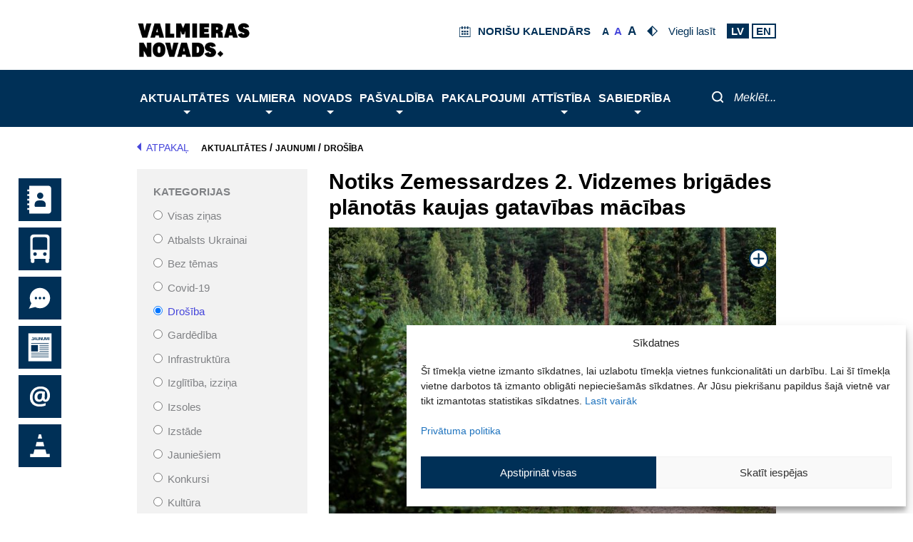

--- FILE ---
content_type: text/html; charset=UTF-8
request_url: https://www.valmierasnovads.lv/notiks-zemessardzes-2-vidzemes-brigades-planotas-kaujas-gatavibas-macibas/
body_size: 76525
content:
<!DOCTYPE html>
<html lang="lv-LV">
<head>
        <meta charset="UTF-8">
    <meta name="viewport" content="width=device-width, initial-scale=1">
    <link rel="profile" href="https://gmpg.org/xfn/11">
    <script> var ajaxurl = 'https://www.valmierasnovads.lv/valmiera-wp/wp-admin/admin-ajax.php'; </script><meta name='robots' content='index, follow, max-image-preview:large, max-snippet:-1, max-video-preview:-1' />
	<style>img:is([sizes="auto" i], [sizes^="auto," i]) { contain-intrinsic-size: 3000px 1500px }</style>
	
	<!-- This site is optimized with the Yoast SEO plugin v26.0 - https://yoast.com/wordpress/plugins/seo/ -->
	<title>Notiks Zemessardzes 2. Vidzemes brigādes plānotās kaujas gatavības mācības - Valmieras novads</title>
	<meta name="description" content="Aizsardzības ministrija informē, ka no 27. līdz 28. augustam notiks Zemessardzes 2. Vidzemes brigādes plānotās kaujas gatavības mācības." />
	<link rel="canonical" href="http://www.valmierasnovads.lv/notiks-zemessardzes-2-vidzemes-brigades-planotas-kaujas-gatavibas-macibas/" />
	<meta property="og:locale" content="lv_LV" />
	<meta property="og:type" content="article" />
	<meta property="og:title" content="Notiks Zemessardzes 2. Vidzemes brigādes plānotās kaujas gatavības mācības - Valmieras novads" />
	<meta property="og:description" content="Aizsardzības ministrija informē, ka no 27. līdz 28. augustam notiks Zemessardzes 2. Vidzemes brigādes plānotās kaujas gatavības mācības." />
	<meta property="og:url" content="http://www.valmierasnovads.lv/notiks-zemessardzes-2-vidzemes-brigades-planotas-kaujas-gatavibas-macibas/" />
	<meta property="og:site_name" content="Valmieras novads" />
	<meta property="article:published_time" content="2021-08-27T15:28:06+00:00" />
	<meta property="article:modified_time" content="2021-08-27T15:28:47+00:00" />
	<meta property="og:image" content="https://www.valmierasnovads.lv/content/uploads/2021/08/zemessardzes-macibas-augusts-foto-aivisstracinskis.jpg" />
	<meta property="og:image:width" content="1920" />
	<meta property="og:image:height" content="1268" />
	<meta property="og:image:type" content="image/jpeg" />
	<meta name="author" content="Juta Riekstiņa" />
	<meta name="twitter:card" content="summary_large_image" />
	<meta name="twitter:label1" content="Written by" />
	<meta name="twitter:data1" content="Juta Riekstiņa" />
	<meta name="twitter:label2" content="Est. reading time" />
	<meta name="twitter:data2" content="2 minūtes" />
	<script type="application/ld+json" class="yoast-schema-graph">{"@context":"https://schema.org","@graph":[{"@type":"Article","@id":"http://www.valmierasnovads.lv/notiks-zemessardzes-2-vidzemes-brigades-planotas-kaujas-gatavibas-macibas/#article","isPartOf":{"@id":"http://www.valmierasnovads.lv/notiks-zemessardzes-2-vidzemes-brigades-planotas-kaujas-gatavibas-macibas/"},"author":{"name":"Juta Riekstiņa","@id":"http://www.valmierasnovads.lv/#/schema/person/52c9508cb75e3abc9b282f8f7d3eca06"},"headline":"Notiks Zemessardzes 2. Vidzemes brigādes plānotās kaujas gatavības mācības","datePublished":"2021-08-27T15:28:06+00:00","dateModified":"2021-08-27T15:28:47+00:00","mainEntityOfPage":{"@id":"http://www.valmierasnovads.lv/notiks-zemessardzes-2-vidzemes-brigades-planotas-kaujas-gatavibas-macibas/"},"wordCount":401,"publisher":{"@id":"http://www.valmierasnovads.lv/#organization"},"image":{"@id":"http://www.valmierasnovads.lv/notiks-zemessardzes-2-vidzemes-brigades-planotas-kaujas-gatavibas-macibas/#primaryimage"},"thumbnailUrl":"https://www.valmierasnovads.lv/content/uploads/2021/08/zemessardzes-macibas-augusts-foto-aivisstracinskis.jpg","articleSection":["Drošība","Sabiedrība"],"inLanguage":"lv-LV"},{"@type":"WebPage","@id":"http://www.valmierasnovads.lv/notiks-zemessardzes-2-vidzemes-brigades-planotas-kaujas-gatavibas-macibas/","url":"http://www.valmierasnovads.lv/notiks-zemessardzes-2-vidzemes-brigades-planotas-kaujas-gatavibas-macibas/","name":"Notiks Zemessardzes 2. Vidzemes brigādes plānotās kaujas gatavības mācības - Valmieras novads","isPartOf":{"@id":"http://www.valmierasnovads.lv/#website"},"primaryImageOfPage":{"@id":"http://www.valmierasnovads.lv/notiks-zemessardzes-2-vidzemes-brigades-planotas-kaujas-gatavibas-macibas/#primaryimage"},"image":{"@id":"http://www.valmierasnovads.lv/notiks-zemessardzes-2-vidzemes-brigades-planotas-kaujas-gatavibas-macibas/#primaryimage"},"thumbnailUrl":"https://www.valmierasnovads.lv/content/uploads/2021/08/zemessardzes-macibas-augusts-foto-aivisstracinskis.jpg","datePublished":"2021-08-27T15:28:06+00:00","dateModified":"2021-08-27T15:28:47+00:00","description":"Aizsardzības ministrija informē, ka no 27. līdz 28. augustam notiks Zemessardzes 2. Vidzemes brigādes plānotās kaujas gatavības mācības.","breadcrumb":{"@id":"http://www.valmierasnovads.lv/notiks-zemessardzes-2-vidzemes-brigades-planotas-kaujas-gatavibas-macibas/#breadcrumb"},"inLanguage":"lv-LV","potentialAction":[{"@type":"ReadAction","target":["http://www.valmierasnovads.lv/notiks-zemessardzes-2-vidzemes-brigades-planotas-kaujas-gatavibas-macibas/"]}]},{"@type":"ImageObject","inLanguage":"lv-LV","@id":"http://www.valmierasnovads.lv/notiks-zemessardzes-2-vidzemes-brigades-planotas-kaujas-gatavibas-macibas/#primaryimage","url":"https://www.valmierasnovads.lv/content/uploads/2021/08/zemessardzes-macibas-augusts-foto-aivisstracinskis.jpg","contentUrl":"https://www.valmierasnovads.lv/content/uploads/2021/08/zemessardzes-macibas-augusts-foto-aivisstracinskis.jpg","width":1920,"height":1268},{"@type":"BreadcrumbList","@id":"http://www.valmierasnovads.lv/notiks-zemessardzes-2-vidzemes-brigades-planotas-kaujas-gatavibas-macibas/#breadcrumb","itemListElement":[{"@type":"ListItem","position":1,"name":"Aktualitātes","item":"https://www.valmierasnovads.lv/aktualitātes/"},{"@type":"ListItem","position":2,"name":"Jaunumi","item":"https://www.valmierasnovads.lv/aktualitates/jaunumi/"},{"@type":"ListItem","position":3,"name":"Drošība","item":"http://www.valmierasnovads.lv/category/drosiba/"},{"@type":"ListItem","position":4,"name":"Notiks Zemessardzes 2. Vidzemes brigādes plānotās kaujas gatavības mācības"}]},{"@type":"WebSite","@id":"http://www.valmierasnovads.lv/#website","url":"http://www.valmierasnovads.lv/","name":"Valmieras novads","description":"Valmieras pilsētas pašvaldība","publisher":{"@id":"http://www.valmierasnovads.lv/#organization"},"potentialAction":[{"@type":"SearchAction","target":{"@type":"EntryPoint","urlTemplate":"http://www.valmierasnovads.lv/?s={search_term_string}"},"query-input":{"@type":"PropertyValueSpecification","valueRequired":true,"valueName":"search_term_string"}}],"inLanguage":"lv-LV"},{"@type":"Organization","@id":"http://www.valmierasnovads.lv/#organization","name":"Valmieras novads","url":"http://www.valmierasnovads.lv/","logo":{"@type":"ImageObject","inLanguage":"lv-LV","@id":"http://www.valmierasnovads.lv/#/schema/logo/image/","url":"https://www.valmierasnovads.lv/content/uploads/2023/10/Valmieras-vovads-web-page-header-logo.svg","contentUrl":"https://www.valmierasnovads.lv/content/uploads/2023/10/Valmieras-vovads-web-page-header-logo.svg","width":224,"height":60,"caption":"Valmieras novads"},"image":{"@id":"http://www.valmierasnovads.lv/#/schema/logo/image/"}},{"@type":"Person","@id":"http://www.valmierasnovads.lv/#/schema/person/52c9508cb75e3abc9b282f8f7d3eca06","name":"Juta Riekstiņa","image":{"@type":"ImageObject","inLanguage":"lv-LV","@id":"http://www.valmierasnovads.lv/#/schema/person/image/","url":"https://secure.gravatar.com/avatar/48bf280a531be84b131c291f57b83de251f9026f663920df1891badaf1d8990b?s=96&d=mm&r=g","contentUrl":"https://secure.gravatar.com/avatar/48bf280a531be84b131c291f57b83de251f9026f663920df1891badaf1d8990b?s=96&d=mm&r=g","caption":"Juta Riekstiņa"},"url":"https://www.valmierasnovads.lv/author/juta-riekstina/"}]}</script>
	<!-- / Yoast SEO plugin. -->


<link rel='dns-prefetch' href='//kendo.cdn.telerik.com' />
<link rel="alternate" type="application/rss+xml" title="Valmieras novads&raquo; Plūsma" href="https://www.valmierasnovads.lv/feed/" />
<link rel="alternate" type="application/rss+xml" title="Komentāru plūsma" href="https://www.valmierasnovads.lv/comments/feed/" />
<script>
window._wpemojiSettings = {"baseUrl":"https:\/\/s.w.org\/images\/core\/emoji\/16.0.1\/72x72\/","ext":".png","svgUrl":"https:\/\/s.w.org\/images\/core\/emoji\/16.0.1\/svg\/","svgExt":".svg","source":{"concatemoji":"https:\/\/www.valmierasnovads.lv\/valmiera-wp\/wp-includes\/js\/wp-emoji-release.min.js?version=1.3.17"}};
/*! This file is auto-generated */
!function(s,n){var o,i,e;function c(e){try{var t={supportTests:e,timestamp:(new Date).valueOf()};sessionStorage.setItem(o,JSON.stringify(t))}catch(e){}}function p(e,t,n){e.clearRect(0,0,e.canvas.width,e.canvas.height),e.fillText(t,0,0);var t=new Uint32Array(e.getImageData(0,0,e.canvas.width,e.canvas.height).data),a=(e.clearRect(0,0,e.canvas.width,e.canvas.height),e.fillText(n,0,0),new Uint32Array(e.getImageData(0,0,e.canvas.width,e.canvas.height).data));return t.every(function(e,t){return e===a[t]})}function u(e,t){e.clearRect(0,0,e.canvas.width,e.canvas.height),e.fillText(t,0,0);for(var n=e.getImageData(16,16,1,1),a=0;a<n.data.length;a++)if(0!==n.data[a])return!1;return!0}function f(e,t,n,a){switch(t){case"flag":return n(e,"\ud83c\udff3\ufe0f\u200d\u26a7\ufe0f","\ud83c\udff3\ufe0f\u200b\u26a7\ufe0f")?!1:!n(e,"\ud83c\udde8\ud83c\uddf6","\ud83c\udde8\u200b\ud83c\uddf6")&&!n(e,"\ud83c\udff4\udb40\udc67\udb40\udc62\udb40\udc65\udb40\udc6e\udb40\udc67\udb40\udc7f","\ud83c\udff4\u200b\udb40\udc67\u200b\udb40\udc62\u200b\udb40\udc65\u200b\udb40\udc6e\u200b\udb40\udc67\u200b\udb40\udc7f");case"emoji":return!a(e,"\ud83e\udedf")}return!1}function g(e,t,n,a){var r="undefined"!=typeof WorkerGlobalScope&&self instanceof WorkerGlobalScope?new OffscreenCanvas(300,150):s.createElement("canvas"),o=r.getContext("2d",{willReadFrequently:!0}),i=(o.textBaseline="top",o.font="600 32px Arial",{});return e.forEach(function(e){i[e]=t(o,e,n,a)}),i}function t(e){var t=s.createElement("script");t.src=e,t.defer=!0,s.head.appendChild(t)}"undefined"!=typeof Promise&&(o="wpEmojiSettingsSupports",i=["flag","emoji"],n.supports={everything:!0,everythingExceptFlag:!0},e=new Promise(function(e){s.addEventListener("DOMContentLoaded",e,{once:!0})}),new Promise(function(t){var n=function(){try{var e=JSON.parse(sessionStorage.getItem(o));if("object"==typeof e&&"number"==typeof e.timestamp&&(new Date).valueOf()<e.timestamp+604800&&"object"==typeof e.supportTests)return e.supportTests}catch(e){}return null}();if(!n){if("undefined"!=typeof Worker&&"undefined"!=typeof OffscreenCanvas&&"undefined"!=typeof URL&&URL.createObjectURL&&"undefined"!=typeof Blob)try{var e="postMessage("+g.toString()+"("+[JSON.stringify(i),f.toString(),p.toString(),u.toString()].join(",")+"));",a=new Blob([e],{type:"text/javascript"}),r=new Worker(URL.createObjectURL(a),{name:"wpTestEmojiSupports"});return void(r.onmessage=function(e){c(n=e.data),r.terminate(),t(n)})}catch(e){}c(n=g(i,f,p,u))}t(n)}).then(function(e){for(var t in e)n.supports[t]=e[t],n.supports.everything=n.supports.everything&&n.supports[t],"flag"!==t&&(n.supports.everythingExceptFlag=n.supports.everythingExceptFlag&&n.supports[t]);n.supports.everythingExceptFlag=n.supports.everythingExceptFlag&&!n.supports.flag,n.DOMReady=!1,n.readyCallback=function(){n.DOMReady=!0}}).then(function(){return e}).then(function(){var e;n.supports.everything||(n.readyCallback(),(e=n.source||{}).concatemoji?t(e.concatemoji):e.wpemoji&&e.twemoji&&(t(e.twemoji),t(e.wpemoji)))}))}((window,document),window._wpemojiSettings);
</script>
<link rel='stylesheet' id='astra-theme-css-css' href='https://www.valmierasnovads.lv/content/themes/astra/assets/css/minified/style.min.css?version=1.3.17' media='all' />
<style id='astra-theme-css-inline-css'>
.ast-no-sidebar .entry-content .alignfull {margin-left: calc( -50vw + 50%);margin-right: calc( -50vw + 50%);max-width: 100vw;width: 100vw;}.ast-no-sidebar .entry-content .alignwide {margin-left: calc(-41vw + 50%);margin-right: calc(-41vw + 50%);max-width: unset;width: unset;}.ast-no-sidebar .entry-content .alignfull .alignfull,.ast-no-sidebar .entry-content .alignfull .alignwide,.ast-no-sidebar .entry-content .alignwide .alignfull,.ast-no-sidebar .entry-content .alignwide .alignwide,.ast-no-sidebar .entry-content .wp-block-column .alignfull,.ast-no-sidebar .entry-content .wp-block-column .alignwide{width: 100%;margin-left: auto;margin-right: auto;}.wp-block-gallery,.blocks-gallery-grid {margin: 0;}.wp-block-separator {max-width: 100px;}.wp-block-separator.is-style-wide,.wp-block-separator.is-style-dots {max-width: none;}.entry-content .has-2-columns .wp-block-column:first-child {padding-right: 10px;}.entry-content .has-2-columns .wp-block-column:last-child {padding-left: 10px;}@media (max-width: 782px) {.entry-content .wp-block-columns .wp-block-column {flex-basis: 100%;}.entry-content .has-2-columns .wp-block-column:first-child {padding-right: 0;}.entry-content .has-2-columns .wp-block-column:last-child {padding-left: 0;}}body .entry-content .wp-block-latest-posts {margin-left: 0;}body .entry-content .wp-block-latest-posts li {list-style: none;}.ast-no-sidebar .ast-container .entry-content .wp-block-latest-posts {margin-left: 0;}.ast-header-break-point .entry-content .alignwide {margin-left: auto;margin-right: auto;}.entry-content .blocks-gallery-item img {margin-bottom: auto;}.wp-block-pullquote {border-top: 4px solid #555d66;border-bottom: 4px solid #555d66;color: #40464d;}:root{--ast-post-nav-space:0;--ast-container-default-xlg-padding:6.67em;--ast-container-default-lg-padding:5.67em;--ast-container-default-slg-padding:4.34em;--ast-container-default-md-padding:3.34em;--ast-container-default-sm-padding:6.67em;--ast-container-default-xs-padding:2.4em;--ast-container-default-xxs-padding:1.4em;--ast-code-block-background:#EEEEEE;--ast-comment-inputs-background:#FAFAFA;--ast-normal-container-width:1200px;--ast-narrow-container-width:750px;--ast-blog-title-font-weight:normal;--ast-blog-meta-weight:inherit;--ast-global-color-primary:var(--ast-global-color-5);--ast-global-color-secondary:var(--ast-global-color-4);--ast-global-color-alternate-background:var(--ast-global-color-7);--ast-global-color-subtle-background:var(--ast-global-color-6);--ast-bg-style-guide:#F8FAFC;--ast-shadow-style-guide:0px 0px 4px 0 #00000057;--ast-global-dark-bg-style:#fff;--ast-global-dark-lfs:#fbfbfb;--ast-widget-bg-color:#fafafa;--ast-wc-container-head-bg-color:#fbfbfb;--ast-title-layout-bg:#eeeeee;--ast-search-border-color:#e7e7e7;--ast-lifter-hover-bg:#e6e6e6;--ast-gallery-block-color:#000;--srfm-color-input-label:var(--ast-global-color-2);}html{font-size:93.75%;}a,.page-title{color:var(--ast-global-color-0);}a:hover,a:focus{color:var(--ast-global-color-1);}body,button,input,select,textarea,.ast-button,.ast-custom-button{font-family:-apple-system,BlinkMacSystemFont,Segoe UI,Roboto,Oxygen-Sans,Ubuntu,Cantarell,Helvetica Neue,sans-serif;font-weight:inherit;font-size:15px;font-size:1rem;line-height:var(--ast-body-line-height,1.65em);}blockquote{color:var(--ast-global-color-3);}.ast-site-identity .site-title a{color:var(--ast-global-color-2);}.site-title{font-size:35px;font-size:2.3333333333333rem;display:none;}header .custom-logo-link img{max-width:200px;width:200px;}.astra-logo-svg{width:200px;}.site-header .site-description{font-size:15px;font-size:1rem;display:none;}.entry-title{font-size:30px;font-size:2rem;}.archive .ast-article-post .ast-article-inner,.blog .ast-article-post .ast-article-inner,.archive .ast-article-post .ast-article-inner:hover,.blog .ast-article-post .ast-article-inner:hover{overflow:hidden;}h1,.entry-content :where(h1){font-size:40px;font-size:2.6666666666667rem;line-height:1.4em;}h2,.entry-content :where(h2){font-size:32px;font-size:2.1333333333333rem;line-height:1.3em;}h3,.entry-content :where(h3){font-size:26px;font-size:1.7333333333333rem;line-height:1.3em;}h4,.entry-content :where(h4){font-size:24px;font-size:1.6rem;line-height:1.2em;}h5,.entry-content :where(h5){font-size:20px;font-size:1.3333333333333rem;line-height:1.2em;}h6,.entry-content :where(h6){font-size:16px;font-size:1.0666666666667rem;line-height:1.25em;}::selection{background-color:var(--ast-global-color-0);color:#ffffff;}body,h1,h2,h3,h4,h5,h6,.entry-title a,.entry-content :where(h1,h2,h3,h4,h5,h6){color:var(--ast-global-color-3);}.tagcloud a:hover,.tagcloud a:focus,.tagcloud a.current-item{color:#ffffff;border-color:var(--ast-global-color-0);background-color:var(--ast-global-color-0);}input:focus,input[type="text"]:focus,input[type="email"]:focus,input[type="url"]:focus,input[type="password"]:focus,input[type="reset"]:focus,input[type="search"]:focus,textarea:focus{border-color:var(--ast-global-color-0);}input[type="radio"]:checked,input[type=reset],input[type="checkbox"]:checked,input[type="checkbox"]:hover:checked,input[type="checkbox"]:focus:checked,input[type=range]::-webkit-slider-thumb{border-color:var(--ast-global-color-0);background-color:var(--ast-global-color-0);box-shadow:none;}.site-footer a:hover + .post-count,.site-footer a:focus + .post-count{background:var(--ast-global-color-0);border-color:var(--ast-global-color-0);}.single .nav-links .nav-previous,.single .nav-links .nav-next{color:var(--ast-global-color-0);}.entry-meta,.entry-meta *{line-height:1.45;color:var(--ast-global-color-0);}.entry-meta a:not(.ast-button):hover,.entry-meta a:not(.ast-button):hover *,.entry-meta a:not(.ast-button):focus,.entry-meta a:not(.ast-button):focus *,.page-links > .page-link,.page-links .page-link:hover,.post-navigation a:hover{color:var(--ast-global-color-1);}#cat option,.secondary .calendar_wrap thead a,.secondary .calendar_wrap thead a:visited{color:var(--ast-global-color-0);}.secondary .calendar_wrap #today,.ast-progress-val span{background:var(--ast-global-color-0);}.secondary a:hover + .post-count,.secondary a:focus + .post-count{background:var(--ast-global-color-0);border-color:var(--ast-global-color-0);}.calendar_wrap #today > a{color:#ffffff;}.page-links .page-link,.single .post-navigation a{color:var(--ast-global-color-0);}.ast-search-menu-icon .search-form button.search-submit{padding:0 4px;}.ast-search-menu-icon form.search-form{padding-right:0;}.ast-header-search .ast-search-menu-icon.ast-dropdown-active .search-form,.ast-header-search .ast-search-menu-icon.ast-dropdown-active .search-field:focus{transition:all 0.2s;}.search-form input.search-field:focus{outline:none;}.widget-title,.widget .wp-block-heading{font-size:21px;font-size:1.4rem;color:var(--ast-global-color-3);}#secondary,#secondary button,#secondary input,#secondary select,#secondary textarea{font-size:15px;font-size:1rem;}.ast-search-menu-icon.slide-search a:focus-visible:focus-visible,.astra-search-icon:focus-visible,#close:focus-visible,a:focus-visible,.ast-menu-toggle:focus-visible,.site .skip-link:focus-visible,.wp-block-loginout input:focus-visible,.wp-block-search.wp-block-search__button-inside .wp-block-search__inside-wrapper,.ast-header-navigation-arrow:focus-visible,.ast-orders-table__row .ast-orders-table__cell:focus-visible,a#ast-apply-coupon:focus-visible,#ast-apply-coupon:focus-visible,#close:focus-visible,.button.search-submit:focus-visible,#search_submit:focus,.normal-search:focus-visible,.ast-header-account-wrap:focus-visible,.astra-cart-drawer-close:focus,.ast-single-variation:focus,.ast-button:focus{outline-style:dotted;outline-color:inherit;outline-width:thin;}input:focus,input[type="text"]:focus,input[type="email"]:focus,input[type="url"]:focus,input[type="password"]:focus,input[type="reset"]:focus,input[type="search"]:focus,input[type="number"]:focus,textarea:focus,.wp-block-search__input:focus,[data-section="section-header-mobile-trigger"] .ast-button-wrap .ast-mobile-menu-trigger-minimal:focus,.ast-mobile-popup-drawer.active .menu-toggle-close:focus,#ast-scroll-top:focus,#coupon_code:focus,#ast-coupon-code:focus{border-style:dotted;border-color:inherit;border-width:thin;}input{outline:none;}.main-header-menu .menu-link,.ast-header-custom-item a{color:var(--ast-global-color-3);}.main-header-menu .menu-item:hover > .menu-link,.main-header-menu .menu-item:hover > .ast-menu-toggle,.main-header-menu .ast-masthead-custom-menu-items a:hover,.main-header-menu .menu-item.focus > .menu-link,.main-header-menu .menu-item.focus > .ast-menu-toggle,.main-header-menu .current-menu-item > .menu-link,.main-header-menu .current-menu-ancestor > .menu-link,.main-header-menu .current-menu-item > .ast-menu-toggle,.main-header-menu .current-menu-ancestor > .ast-menu-toggle{color:var(--ast-global-color-0);}.header-main-layout-3 .ast-main-header-bar-alignment{margin-right:auto;}.header-main-layout-2 .site-header-section-left .ast-site-identity{text-align:left;}.site-logo-img img{ transition:all 0.2s linear;}body .ast-oembed-container *{position:absolute;top:0;width:100%;height:100%;left:0;}body .wp-block-embed-pocket-casts .ast-oembed-container *{position:unset;}.ast-header-break-point .ast-mobile-menu-buttons-minimal.menu-toggle{background:transparent;color:var(--ast-global-color-0);}.ast-header-break-point .ast-mobile-menu-buttons-outline.menu-toggle{background:transparent;border:1px solid var(--ast-global-color-0);color:var(--ast-global-color-0);}.ast-header-break-point .ast-mobile-menu-buttons-fill.menu-toggle{background:var(--ast-global-color-0);}.ast-single-post-featured-section + article {margin-top: 2em;}.site-content .ast-single-post-featured-section img {width: 100%;overflow: hidden;object-fit: cover;}.site > .ast-single-related-posts-container {margin-top: 0;}@media (min-width: 922px) {.ast-desktop .ast-container--narrow {max-width: var(--ast-narrow-container-width);margin: 0 auto;}}#secondary {margin: 4em 0 2.5em;word-break: break-word;line-height: 2;}#secondary li {margin-bottom: 0.25em;}#secondary li:last-child {margin-bottom: 0;}@media (max-width: 768px) {.js_active .ast-plain-container.ast-single-post #secondary {margin-top: 1.5em;}}.ast-separate-container.ast-two-container #secondary .widget {background-color: #fff;padding: 2em;margin-bottom: 2em;}@media (min-width: 993px) {.ast-left-sidebar #secondary {padding-right: 60px;}.ast-right-sidebar #secondary {padding-left: 60px;}}@media (max-width: 993px) {.ast-right-sidebar #secondary {padding-left: 30px;}.ast-left-sidebar #secondary {padding-right: 30px;}}.ast-small-footer > .ast-footer-overlay{background-color:#003057;;}.footer-adv .footer-adv-overlay{border-top-style:solid;border-top-color:#7a7a7a;}.footer-adv-overlay{background-color:#003057;;}@media( max-width: 420px ) {.single .nav-links .nav-previous,.single .nav-links .nav-next {width: 100%;text-align: center;}}.wp-block-buttons.aligncenter{justify-content:center;}@media (min-width:1200px){.ast-separate-container.ast-right-sidebar .entry-content .wp-block-image.alignfull,.ast-separate-container.ast-left-sidebar .entry-content .wp-block-image.alignfull,.ast-separate-container.ast-right-sidebar .entry-content .wp-block-cover.alignfull,.ast-separate-container.ast-left-sidebar .entry-content .wp-block-cover.alignfull{margin-left:-6.67em;margin-right:-6.67em;max-width:unset;width:unset;}.ast-separate-container.ast-right-sidebar .entry-content .wp-block-image.alignwide,.ast-separate-container.ast-left-sidebar .entry-content .wp-block-image.alignwide,.ast-separate-container.ast-right-sidebar .entry-content .wp-block-cover.alignwide,.ast-separate-container.ast-left-sidebar .entry-content .wp-block-cover.alignwide{margin-left:-20px;margin-right:-20px;max-width:unset;width:unset;}}@media (min-width:1200px){.wp-block-group .has-background{padding:20px;}}.wp-block-image.aligncenter{margin-left:auto;margin-right:auto;}.wp-block-table.aligncenter{margin-left:auto;margin-right:auto;}.wp-block-buttons .wp-block-button.is-style-outline .wp-block-button__link.wp-element-button,.ast-outline-button,.wp-block-uagb-buttons-child .uagb-buttons-repeater.ast-outline-button{border-top-width:2px;border-right-width:2px;border-bottom-width:2px;border-left-width:2px;font-family:inherit;font-weight:inherit;line-height:1em;}.wp-block-button .wp-block-button__link.wp-element-button.is-style-outline:not(.has-background),.wp-block-button.is-style-outline>.wp-block-button__link.wp-element-button:not(.has-background),.ast-outline-button{background-color:transparent;}.entry-content[data-ast-blocks-layout] > figure{margin-bottom:1em;}@media (max-width:921px){.ast-left-sidebar #content > .ast-container{display:flex;flex-direction:column-reverse;width:100%;}.ast-separate-container .ast-article-post,.ast-separate-container .ast-article-single{padding:1.5em 2.14em;}.ast-author-box img.avatar{margin:20px 0 0 0;}}@media (max-width:921px){#secondary.secondary{padding-top:0;}.ast-separate-container.ast-right-sidebar #secondary{padding-left:1em;padding-right:1em;}.ast-separate-container.ast-two-container #secondary{padding-left:0;padding-right:0;}.ast-page-builder-template .entry-header #secondary,.ast-page-builder-template #secondary{margin-top:1.5em;}}@media (max-width:921px){.ast-right-sidebar #primary{padding-right:0;}.ast-page-builder-template.ast-left-sidebar #secondary,.ast-page-builder-template.ast-right-sidebar #secondary{padding-right:20px;padding-left:20px;}.ast-right-sidebar #secondary,.ast-left-sidebar #primary{padding-left:0;}.ast-left-sidebar #secondary{padding-right:0;}}@media (min-width:922px){.ast-separate-container.ast-right-sidebar #primary,.ast-separate-container.ast-left-sidebar #primary{border:0;}.search-no-results.ast-separate-container #primary{margin-bottom:4em;}}@media (min-width:922px){.ast-right-sidebar #primary{border-right:1px solid var(--ast-border-color);}.ast-left-sidebar #primary{border-left:1px solid var(--ast-border-color);}.ast-right-sidebar #secondary{border-left:1px solid var(--ast-border-color);margin-left:-1px;}.ast-left-sidebar #secondary{border-right:1px solid var(--ast-border-color);margin-right:-1px;}.ast-separate-container.ast-two-container.ast-right-sidebar #secondary{padding-left:30px;padding-right:0;}.ast-separate-container.ast-two-container.ast-left-sidebar #secondary{padding-right:30px;padding-left:0;}.ast-separate-container.ast-right-sidebar #secondary,.ast-separate-container.ast-left-sidebar #secondary{border:0;margin-left:auto;margin-right:auto;}.ast-separate-container.ast-two-container #secondary .widget:last-child{margin-bottom:0;}}.wp-block-button .wp-block-button__link{color:#ffffff;}.wp-block-button .wp-block-button__link:hover,.wp-block-button .wp-block-button__link:focus{color:#ffffff;background-color:var(--ast-global-color-1);border-color:var(--ast-global-color-1);}.wp-block-button .wp-block-button__link{border-top-width:0;border-right-width:0;border-left-width:0;border-bottom-width:0;border-color:var(--ast-global-color-0);background-color:var(--ast-global-color-0);color:#ffffff;font-family:inherit;font-weight:inherit;line-height:1em;padding-top:10px;padding-right:40px;padding-bottom:10px;padding-left:40px;}.menu-toggle,button,.ast-button,.ast-custom-button,.button,input#submit,input[type="button"],input[type="submit"],input[type="reset"]{border-style:solid;border-top-width:0;border-right-width:0;border-left-width:0;border-bottom-width:0;color:#ffffff;border-color:var(--ast-global-color-0);background-color:var(--ast-global-color-0);padding-top:10px;padding-right:40px;padding-bottom:10px;padding-left:40px;font-family:inherit;font-weight:inherit;line-height:1em;}button:focus,.menu-toggle:hover,button:hover,.ast-button:hover,.ast-custom-button:hover .button:hover,.ast-custom-button:hover ,input[type=reset]:hover,input[type=reset]:focus,input#submit:hover,input#submit:focus,input[type="button"]:hover,input[type="button"]:focus,input[type="submit"]:hover,input[type="submit"]:focus{color:#ffffff;background-color:var(--ast-global-color-1);border-color:var(--ast-global-color-1);}@media (max-width:921px){.ast-mobile-header-stack .main-header-bar .ast-search-menu-icon{display:inline-block;}.ast-header-break-point.ast-header-custom-item-outside .ast-mobile-header-stack .main-header-bar .ast-search-icon{margin:0;}.ast-comment-avatar-wrap img{max-width:2.5em;}.ast-comment-meta{padding:0 1.8888em 1.3333em;}.ast-separate-container .ast-comment-list li.depth-1{padding:1.5em 2.14em;}.ast-separate-container .comment-respond{padding:2em 2.14em;}}@media (min-width:544px){.ast-container{max-width:100%;}}@media (max-width:544px){.ast-separate-container .ast-article-post,.ast-separate-container .ast-article-single,.ast-separate-container .comments-title,.ast-separate-container .ast-archive-description{padding:1.5em 1em;}.ast-separate-container #content .ast-container{padding-left:0.54em;padding-right:0.54em;}.ast-separate-container .ast-comment-list .bypostauthor{padding:.5em;}.ast-search-menu-icon.ast-dropdown-active .search-field{width:170px;}.ast-separate-container #secondary{padding-top:0;}.ast-separate-container.ast-two-container #secondary .widget{margin-bottom:1.5em;padding-left:1em;padding-right:1em;}.site-branding img,.site-header .site-logo-img .custom-logo-link img{max-width:100%;}} #ast-mobile-header .ast-site-header-cart-li a{pointer-events:none;}body,.ast-separate-container{background-color:#ffffff;}.ast-no-sidebar.ast-separate-container .entry-content .alignfull {margin-left: -6.67em;margin-right: -6.67em;width: auto;}@media (max-width: 1200px) {.ast-no-sidebar.ast-separate-container .entry-content .alignfull {margin-left: -2.4em;margin-right: -2.4em;}}@media (max-width: 768px) {.ast-no-sidebar.ast-separate-container .entry-content .alignfull {margin-left: -2.14em;margin-right: -2.14em;}}@media (max-width: 544px) {.ast-no-sidebar.ast-separate-container .entry-content .alignfull {margin-left: -1em;margin-right: -1em;}}.ast-no-sidebar.ast-separate-container .entry-content .alignwide {margin-left: -20px;margin-right: -20px;}.ast-no-sidebar.ast-separate-container .entry-content .wp-block-column .alignfull,.ast-no-sidebar.ast-separate-container .entry-content .wp-block-column .alignwide {margin-left: auto;margin-right: auto;width: 100%;}@media (max-width:921px){.site-title{display:none;}.site-header .site-description{display:none;}h1,.entry-content :where(h1){font-size:30px;}h2,.entry-content :where(h2){font-size:25px;}h3,.entry-content :where(h3){font-size:20px;}.astra-logo-svg{width:310px;}header .custom-logo-link img,.ast-header-break-point .site-logo-img .custom-mobile-logo-link img{max-width:310px;width:310px;}}@media (max-width:544px){.site-title{display:none;}.site-header .site-description{display:none;}h1,.entry-content :where(h1){font-size:30px;}h2,.entry-content :where(h2){font-size:25px;}h3,.entry-content :where(h3){font-size:20px;}header .custom-logo-link img,.ast-header-break-point .site-branding img,.ast-header-break-point .custom-logo-link img{max-width:100px;width:100px;}.astra-logo-svg{width:100px;}.ast-header-break-point .site-logo-img .custom-mobile-logo-link img{max-width:100px;}}@media (max-width:921px){html{font-size:85.5%;}}@media (max-width:544px){html{font-size:85.5%;}}@media (min-width:922px){.ast-container{max-width:1240px;}}@font-face {font-family: "Astra";src: url(https://www.valmierasnovads.lv/content/themes/astra/assets/fonts/astra.woff) format("woff"),url(https://www.valmierasnovads.lv/content/themes/astra/assets/fonts/astra.ttf) format("truetype"),url(https://www.valmierasnovads.lv/content/themes/astra/assets/fonts/astra.svg#astra) format("svg");font-weight: normal;font-style: normal;font-display: fallback;}@media (max-width:921px) {.main-header-bar .main-header-bar-navigation{display:none;}}.ast-desktop .main-header-menu.submenu-with-border .sub-menu,.ast-desktop .main-header-menu.submenu-with-border .astra-full-megamenu-wrapper{border-color:var(--ast-global-color-0);}.ast-desktop .main-header-menu.submenu-with-border .sub-menu{border-top-width:2px;border-style:solid;}.ast-desktop .main-header-menu.submenu-with-border .sub-menu .sub-menu{top:-2px;}.ast-desktop .main-header-menu.submenu-with-border .sub-menu .menu-link,.ast-desktop .main-header-menu.submenu-with-border .children .menu-link{border-bottom-width:0px;border-style:solid;border-color:#eaeaea;}@media (min-width:922px){.main-header-menu .sub-menu .menu-item.ast-left-align-sub-menu:hover > .sub-menu,.main-header-menu .sub-menu .menu-item.ast-left-align-sub-menu.focus > .sub-menu{margin-left:-0px;}}.ast-small-footer{border-top-style:solid;border-top-width:1px;border-top-color:#7693ab;}.ast-small-footer-wrap{text-align:center;}.site .comments-area{padding-bottom:3em;}.ast-header-break-point.ast-header-custom-item-inside .main-header-bar .main-header-bar-navigation .ast-search-icon {display: none;}.ast-header-break-point.ast-header-custom-item-inside .main-header-bar .ast-search-menu-icon .search-form {padding: 0;display: block;overflow: hidden;}.ast-header-break-point .ast-header-custom-item .widget:last-child {margin-bottom: 1em;}.ast-header-custom-item .widget {margin: 0.5em;display: inline-block;vertical-align: middle;}.ast-header-custom-item .widget p {margin-bottom: 0;}.ast-header-custom-item .widget li {width: auto;}.ast-header-custom-item-inside .button-custom-menu-item .menu-link {display: none;}.ast-header-custom-item-inside.ast-header-break-point .button-custom-menu-item .ast-custom-button-link {display: none;}.ast-header-custom-item-inside.ast-header-break-point .button-custom-menu-item .menu-link {display: block;}.ast-header-break-point.ast-header-custom-item-outside .main-header-bar .ast-search-icon {margin-right: 1em;}.ast-header-break-point.ast-header-custom-item-inside .main-header-bar .ast-search-menu-icon .search-field,.ast-header-break-point.ast-header-custom-item-inside .main-header-bar .ast-search-menu-icon.ast-inline-search .search-field {width: 100%;padding-right: 5.5em;}.ast-header-break-point.ast-header-custom-item-inside .main-header-bar .ast-search-menu-icon .search-submit {display: block;position: absolute;height: 100%;top: 0;right: 0;padding: 0 1em;border-radius: 0;}.ast-header-break-point .ast-header-custom-item .ast-masthead-custom-menu-items {padding-left: 20px;padding-right: 20px;margin-bottom: 1em;margin-top: 1em;}.ast-header-custom-item-inside.ast-header-break-point .button-custom-menu-item {padding-left: 0;padding-right: 0;margin-top: 0;margin-bottom: 0;}.astra-icon-down_arrow::after {content: "\e900";font-family: Astra;}.astra-icon-close::after {content: "\e5cd";font-family: Astra;}.astra-icon-drag_handle::after {content: "\e25d";font-family: Astra;}.astra-icon-format_align_justify::after {content: "\e235";font-family: Astra;}.astra-icon-menu::after {content: "\e5d2";font-family: Astra;}.astra-icon-reorder::after {content: "\e8fe";font-family: Astra;}.astra-icon-search::after {content: "\e8b6";font-family: Astra;}.astra-icon-zoom_in::after {content: "\e56b";font-family: Astra;}.astra-icon-check-circle::after {content: "\e901";font-family: Astra;}.astra-icon-shopping-cart::after {content: "\f07a";font-family: Astra;}.astra-icon-shopping-bag::after {content: "\f290";font-family: Astra;}.astra-icon-shopping-basket::after {content: "\f291";font-family: Astra;}.astra-icon-circle-o::after {content: "\e903";font-family: Astra;}.astra-icon-certificate::after {content: "\e902";font-family: Astra;}blockquote {padding: 1.2em;}:root .has-ast-global-color-0-color{color:var(--ast-global-color-0);}:root .has-ast-global-color-0-background-color{background-color:var(--ast-global-color-0);}:root .wp-block-button .has-ast-global-color-0-color{color:var(--ast-global-color-0);}:root .wp-block-button .has-ast-global-color-0-background-color{background-color:var(--ast-global-color-0);}:root .has-ast-global-color-1-color{color:var(--ast-global-color-1);}:root .has-ast-global-color-1-background-color{background-color:var(--ast-global-color-1);}:root .wp-block-button .has-ast-global-color-1-color{color:var(--ast-global-color-1);}:root .wp-block-button .has-ast-global-color-1-background-color{background-color:var(--ast-global-color-1);}:root .has-ast-global-color-2-color{color:var(--ast-global-color-2);}:root .has-ast-global-color-2-background-color{background-color:var(--ast-global-color-2);}:root .wp-block-button .has-ast-global-color-2-color{color:var(--ast-global-color-2);}:root .wp-block-button .has-ast-global-color-2-background-color{background-color:var(--ast-global-color-2);}:root .has-ast-global-color-3-color{color:var(--ast-global-color-3);}:root .has-ast-global-color-3-background-color{background-color:var(--ast-global-color-3);}:root .wp-block-button .has-ast-global-color-3-color{color:var(--ast-global-color-3);}:root .wp-block-button .has-ast-global-color-3-background-color{background-color:var(--ast-global-color-3);}:root .has-ast-global-color-4-color{color:var(--ast-global-color-4);}:root .has-ast-global-color-4-background-color{background-color:var(--ast-global-color-4);}:root .wp-block-button .has-ast-global-color-4-color{color:var(--ast-global-color-4);}:root .wp-block-button .has-ast-global-color-4-background-color{background-color:var(--ast-global-color-4);}:root .has-ast-global-color-5-color{color:var(--ast-global-color-5);}:root .has-ast-global-color-5-background-color{background-color:var(--ast-global-color-5);}:root .wp-block-button .has-ast-global-color-5-color{color:var(--ast-global-color-5);}:root .wp-block-button .has-ast-global-color-5-background-color{background-color:var(--ast-global-color-5);}:root .has-ast-global-color-6-color{color:var(--ast-global-color-6);}:root .has-ast-global-color-6-background-color{background-color:var(--ast-global-color-6);}:root .wp-block-button .has-ast-global-color-6-color{color:var(--ast-global-color-6);}:root .wp-block-button .has-ast-global-color-6-background-color{background-color:var(--ast-global-color-6);}:root .has-ast-global-color-7-color{color:var(--ast-global-color-7);}:root .has-ast-global-color-7-background-color{background-color:var(--ast-global-color-7);}:root .wp-block-button .has-ast-global-color-7-color{color:var(--ast-global-color-7);}:root .wp-block-button .has-ast-global-color-7-background-color{background-color:var(--ast-global-color-7);}:root .has-ast-global-color-8-color{color:var(--ast-global-color-8);}:root .has-ast-global-color-8-background-color{background-color:var(--ast-global-color-8);}:root .wp-block-button .has-ast-global-color-8-color{color:var(--ast-global-color-8);}:root .wp-block-button .has-ast-global-color-8-background-color{background-color:var(--ast-global-color-8);}:root{--ast-global-color-0:#0170B9;--ast-global-color-1:#3a3a3a;--ast-global-color-2:#3a3a3a;--ast-global-color-3:#4B4F58;--ast-global-color-4:#F5F5F5;--ast-global-color-5:#FFFFFF;--ast-global-color-6:#E5E5E5;--ast-global-color-7:#424242;--ast-global-color-8:#000000;}:root {--ast-border-color : #dddddd;}.ast-single-entry-banner {-js-display: flex;display: flex;flex-direction: column;justify-content: center;text-align: center;position: relative;background: var(--ast-title-layout-bg);}.ast-single-entry-banner[data-banner-layout="layout-1"] {max-width: 1200px;background: inherit;padding: 20px 0;}.ast-single-entry-banner[data-banner-width-type="custom"] {margin: 0 auto;width: 100%;}.ast-single-entry-banner + .site-content .entry-header {margin-bottom: 0;}.site .ast-author-avatar {--ast-author-avatar-size: ;}a.ast-underline-text {text-decoration: underline;}.ast-container > .ast-terms-link {position: relative;display: block;}a.ast-button.ast-badge-tax {padding: 4px 8px;border-radius: 3px;font-size: inherit;}header.entry-header{text-align:left;}header.entry-header > *:not(:last-child){margin-bottom:10px;}@media (max-width:921px){header.entry-header{text-align:left;}}@media (max-width:544px){header.entry-header{text-align:left;}}.ast-archive-entry-banner {-js-display: flex;display: flex;flex-direction: column;justify-content: center;text-align: center;position: relative;background: var(--ast-title-layout-bg);}.ast-archive-entry-banner[data-banner-width-type="custom"] {margin: 0 auto;width: 100%;}.ast-archive-entry-banner[data-banner-layout="layout-1"] {background: inherit;padding: 20px 0;text-align: left;}body.archive .ast-archive-description{max-width:1200px;width:100%;text-align:left;padding-top:3em;padding-right:3em;padding-bottom:3em;padding-left:3em;}body.archive .ast-archive-description .ast-archive-title,body.archive .ast-archive-description .ast-archive-title *{font-size:40px;font-size:2.6666666666667rem;}body.archive .ast-archive-description > *:not(:last-child){margin-bottom:10px;}@media (max-width:921px){body.archive .ast-archive-description{text-align:left;}}@media (max-width:544px){body.archive .ast-archive-description{text-align:left;}}.ast-breadcrumbs .trail-browse,.ast-breadcrumbs .trail-items,.ast-breadcrumbs .trail-items li{display:inline-block;margin:0;padding:0;border:none;background:inherit;text-indent:0;text-decoration:none;}.ast-breadcrumbs .trail-browse{font-size:inherit;font-style:inherit;font-weight:inherit;color:inherit;}.ast-breadcrumbs .trail-items{list-style:none;}.trail-items li::after{padding:0 0.3em;content:"\00bb";}.trail-items li:last-of-type::after{display:none;}.trail-items li::after{content:"\00bb";}.ast-header-breadcrumb{padding-top:10px;padding-bottom:10px;width:100%;}.ast-default-menu-enable.ast-main-header-nav-open.ast-header-break-point .main-header-bar.ast-header-breadcrumb,.ast-main-header-nav-open .main-header-bar.ast-header-breadcrumb{padding-top:1em;padding-bottom:1em;}.ast-header-break-point .main-header-bar.ast-header-breadcrumb{border-bottom-width:1px;border-bottom-color:#eaeaea;border-bottom-style:solid;}.ast-breadcrumbs-wrapper{line-height:1.4;}.ast-breadcrumbs-wrapper .rank-math-breadcrumb p{margin-bottom:0px;}.ast-breadcrumbs-wrapper{display:block;width:100%;}h1,h2,h3,h4,h5,h6,.entry-content :where(h1,h2,h3,h4,h5,h6){color:var(--ast-global-color-2);}.ast-header-break-point .main-header-bar{border-bottom-width:0px;}@media (min-width:922px){.main-header-bar{border-bottom-width:0px;}}@media (min-width:922px){#primary{width:70%;}#secondary{width:30%;}}.main-header-menu .menu-item, #astra-footer-menu .menu-item, .main-header-bar .ast-masthead-custom-menu-items{-js-display:flex;display:flex;-webkit-box-pack:center;-webkit-justify-content:center;-moz-box-pack:center;-ms-flex-pack:center;justify-content:center;-webkit-box-orient:vertical;-webkit-box-direction:normal;-webkit-flex-direction:column;-moz-box-orient:vertical;-moz-box-direction:normal;-ms-flex-direction:column;flex-direction:column;}.main-header-menu > .menu-item > .menu-link, #astra-footer-menu > .menu-item > .menu-link{height:100%;-webkit-box-align:center;-webkit-align-items:center;-moz-box-align:center;-ms-flex-align:center;align-items:center;-js-display:flex;display:flex;}.ast-primary-menu-disabled .main-header-bar .ast-masthead-custom-menu-items{flex:unset;}.main-header-menu .sub-menu .menu-item.menu-item-has-children > .menu-link:after{position:absolute;right:1em;top:50%;transform:translate(0,-50%) rotate(270deg);}.ast-header-break-point .main-header-bar .main-header-bar-navigation .page_item_has_children > .ast-menu-toggle::before, .ast-header-break-point .main-header-bar .main-header-bar-navigation .menu-item-has-children > .ast-menu-toggle::before, .ast-mobile-popup-drawer .main-header-bar-navigation .menu-item-has-children>.ast-menu-toggle::before, .ast-header-break-point .ast-mobile-header-wrap .main-header-bar-navigation .menu-item-has-children > .ast-menu-toggle::before{font-weight:bold;content:"\e900";font-family:Astra;text-decoration:inherit;display:inline-block;}.ast-header-break-point .main-navigation ul.sub-menu .menu-item .menu-link:before{content:"\e900";font-family:Astra;font-size:.65em;text-decoration:inherit;display:inline-block;transform:translate(0, -2px) rotateZ(270deg);margin-right:5px;}.widget_search .search-form:after{font-family:Astra;font-size:1.2em;font-weight:normal;content:"\e8b6";position:absolute;top:50%;right:15px;transform:translate(0, -50%);}.astra-search-icon::before{content:"\e8b6";font-family:Astra;font-style:normal;font-weight:normal;text-decoration:inherit;text-align:center;-webkit-font-smoothing:antialiased;-moz-osx-font-smoothing:grayscale;z-index:3;}.main-header-bar .main-header-bar-navigation .page_item_has_children > a:after, .main-header-bar .main-header-bar-navigation .menu-item-has-children > a:after, .menu-item-has-children .ast-header-navigation-arrow:after{content:"\e900";display:inline-block;font-family:Astra;font-size:.6rem;font-weight:bold;text-rendering:auto;-webkit-font-smoothing:antialiased;-moz-osx-font-smoothing:grayscale;margin-left:10px;line-height:normal;}.menu-item-has-children .sub-menu .ast-header-navigation-arrow:after{margin-left:0;}.ast-mobile-popup-drawer .main-header-bar-navigation .ast-submenu-expanded>.ast-menu-toggle::before{transform:rotateX(180deg);}.ast-header-break-point .main-header-bar-navigation .menu-item-has-children > .menu-link:after{display:none;}@media (min-width:922px){.ast-builder-menu .main-navigation > ul > li:last-child a{margin-right:0;}}.ast-separate-container .ast-article-inner{background-color:transparent;background-image:none;}.ast-separate-container .ast-article-post{background-color:var(--ast-global-color-5);}@media (max-width:921px){.ast-separate-container .ast-article-post{background-color:var(--ast-global-color-5);}}@media (max-width:544px){.ast-separate-container .ast-article-post{background-color:var(--ast-global-color-5);}}.ast-separate-container .ast-article-single:not(.ast-related-post), .ast-separate-container .error-404, .ast-separate-container .no-results, .single.ast-separate-container  .ast-author-meta, .ast-separate-container .related-posts-title-wrapper, .ast-separate-container .comments-count-wrapper, .ast-box-layout.ast-plain-container .site-content, .ast-padded-layout.ast-plain-container .site-content, .ast-separate-container .ast-archive-description, .ast-separate-container .comments-area .comment-respond, .ast-separate-container .comments-area .ast-comment-list li, .ast-separate-container .comments-area .comments-title{background-color:var(--ast-global-color-5);}@media (max-width:921px){.ast-separate-container .ast-article-single:not(.ast-related-post), .ast-separate-container .error-404, .ast-separate-container .no-results, .single.ast-separate-container  .ast-author-meta, .ast-separate-container .related-posts-title-wrapper, .ast-separate-container .comments-count-wrapper, .ast-box-layout.ast-plain-container .site-content, .ast-padded-layout.ast-plain-container .site-content, .ast-separate-container .ast-archive-description{background-color:var(--ast-global-color-5);}}@media (max-width:544px){.ast-separate-container .ast-article-single:not(.ast-related-post), .ast-separate-container .error-404, .ast-separate-container .no-results, .single.ast-separate-container  .ast-author-meta, .ast-separate-container .related-posts-title-wrapper, .ast-separate-container .comments-count-wrapper, .ast-box-layout.ast-plain-container .site-content, .ast-padded-layout.ast-plain-container .site-content, .ast-separate-container .ast-archive-description{background-color:var(--ast-global-color-5);}}.ast-separate-container.ast-two-container #secondary .widget{background-color:var(--ast-global-color-5);}@media (max-width:921px){.ast-separate-container.ast-two-container #secondary .widget{background-color:var(--ast-global-color-5);}}@media (max-width:544px){.ast-separate-container.ast-two-container #secondary .widget{background-color:var(--ast-global-color-5);}}
</style>
<style id='wp-emoji-styles-inline-css'>

	img.wp-smiley, img.emoji {
		display: inline !important;
		border: none !important;
		box-shadow: none !important;
		height: 1em !important;
		width: 1em !important;
		margin: 0 0.07em !important;
		vertical-align: -0.1em !important;
		background: none !important;
		padding: 0 !important;
	}
</style>
<link rel='stylesheet' id='wp-block-library-css' href='https://www.valmierasnovads.lv/valmiera-wp/wp-includes/css/dist/block-library/style.min.css?version=1.3.17' media='all' />
<style id='safe-svg-svg-icon-style-inline-css'>
.safe-svg-cover{text-align:center}.safe-svg-cover .safe-svg-inside{display:inline-block;max-width:100%}.safe-svg-cover svg{fill:currentColor;height:100%;max-height:100%;max-width:100%;width:100%}

</style>
<style id='global-styles-inline-css'>
:root{--wp--preset--aspect-ratio--square: 1;--wp--preset--aspect-ratio--4-3: 4/3;--wp--preset--aspect-ratio--3-4: 3/4;--wp--preset--aspect-ratio--3-2: 3/2;--wp--preset--aspect-ratio--2-3: 2/3;--wp--preset--aspect-ratio--16-9: 16/9;--wp--preset--aspect-ratio--9-16: 9/16;--wp--preset--color--black: #000000;--wp--preset--color--cyan-bluish-gray: #abb8c3;--wp--preset--color--white: #ffffff;--wp--preset--color--pale-pink: #f78da7;--wp--preset--color--vivid-red: #cf2e2e;--wp--preset--color--luminous-vivid-orange: #ff6900;--wp--preset--color--luminous-vivid-amber: #fcb900;--wp--preset--color--light-green-cyan: #7bdcb5;--wp--preset--color--vivid-green-cyan: #00d084;--wp--preset--color--pale-cyan-blue: #8ed1fc;--wp--preset--color--vivid-cyan-blue: #0693e3;--wp--preset--color--vivid-purple: #9b51e0;--wp--preset--color--ast-global-color-0: var(--ast-global-color-0);--wp--preset--color--ast-global-color-1: var(--ast-global-color-1);--wp--preset--color--ast-global-color-2: var(--ast-global-color-2);--wp--preset--color--ast-global-color-3: var(--ast-global-color-3);--wp--preset--color--ast-global-color-4: var(--ast-global-color-4);--wp--preset--color--ast-global-color-5: var(--ast-global-color-5);--wp--preset--color--ast-global-color-6: var(--ast-global-color-6);--wp--preset--color--ast-global-color-7: var(--ast-global-color-7);--wp--preset--color--ast-global-color-8: var(--ast-global-color-8);--wp--preset--gradient--vivid-cyan-blue-to-vivid-purple: linear-gradient(135deg,rgba(6,147,227,1) 0%,rgb(155,81,224) 100%);--wp--preset--gradient--light-green-cyan-to-vivid-green-cyan: linear-gradient(135deg,rgb(122,220,180) 0%,rgb(0,208,130) 100%);--wp--preset--gradient--luminous-vivid-amber-to-luminous-vivid-orange: linear-gradient(135deg,rgba(252,185,0,1) 0%,rgba(255,105,0,1) 100%);--wp--preset--gradient--luminous-vivid-orange-to-vivid-red: linear-gradient(135deg,rgba(255,105,0,1) 0%,rgb(207,46,46) 100%);--wp--preset--gradient--very-light-gray-to-cyan-bluish-gray: linear-gradient(135deg,rgb(238,238,238) 0%,rgb(169,184,195) 100%);--wp--preset--gradient--cool-to-warm-spectrum: linear-gradient(135deg,rgb(74,234,220) 0%,rgb(151,120,209) 20%,rgb(207,42,186) 40%,rgb(238,44,130) 60%,rgb(251,105,98) 80%,rgb(254,248,76) 100%);--wp--preset--gradient--blush-light-purple: linear-gradient(135deg,rgb(255,206,236) 0%,rgb(152,150,240) 100%);--wp--preset--gradient--blush-bordeaux: linear-gradient(135deg,rgb(254,205,165) 0%,rgb(254,45,45) 50%,rgb(107,0,62) 100%);--wp--preset--gradient--luminous-dusk: linear-gradient(135deg,rgb(255,203,112) 0%,rgb(199,81,192) 50%,rgb(65,88,208) 100%);--wp--preset--gradient--pale-ocean: linear-gradient(135deg,rgb(255,245,203) 0%,rgb(182,227,212) 50%,rgb(51,167,181) 100%);--wp--preset--gradient--electric-grass: linear-gradient(135deg,rgb(202,248,128) 0%,rgb(113,206,126) 100%);--wp--preset--gradient--midnight: linear-gradient(135deg,rgb(2,3,129) 0%,rgb(40,116,252) 100%);--wp--preset--font-size--small: 13px;--wp--preset--font-size--medium: 20px;--wp--preset--font-size--large: 36px;--wp--preset--font-size--x-large: 42px;--wp--preset--spacing--20: 0.44rem;--wp--preset--spacing--30: 0.67rem;--wp--preset--spacing--40: 1rem;--wp--preset--spacing--50: 1.5rem;--wp--preset--spacing--60: 2.25rem;--wp--preset--spacing--70: 3.38rem;--wp--preset--spacing--80: 5.06rem;--wp--preset--shadow--natural: 6px 6px 9px rgba(0, 0, 0, 0.2);--wp--preset--shadow--deep: 12px 12px 50px rgba(0, 0, 0, 0.4);--wp--preset--shadow--sharp: 6px 6px 0px rgba(0, 0, 0, 0.2);--wp--preset--shadow--outlined: 6px 6px 0px -3px rgba(255, 255, 255, 1), 6px 6px rgba(0, 0, 0, 1);--wp--preset--shadow--crisp: 6px 6px 0px rgba(0, 0, 0, 1);}:root { --wp--style--global--content-size: var(--wp--custom--ast-content-width-size);--wp--style--global--wide-size: var(--wp--custom--ast-wide-width-size); }:where(body) { margin: 0; }.wp-site-blocks > .alignleft { float: left; margin-right: 2em; }.wp-site-blocks > .alignright { float: right; margin-left: 2em; }.wp-site-blocks > .aligncenter { justify-content: center; margin-left: auto; margin-right: auto; }:where(.wp-site-blocks) > * { margin-block-start: 24px; margin-block-end: 0; }:where(.wp-site-blocks) > :first-child { margin-block-start: 0; }:where(.wp-site-blocks) > :last-child { margin-block-end: 0; }:root { --wp--style--block-gap: 24px; }:root :where(.is-layout-flow) > :first-child{margin-block-start: 0;}:root :where(.is-layout-flow) > :last-child{margin-block-end: 0;}:root :where(.is-layout-flow) > *{margin-block-start: 24px;margin-block-end: 0;}:root :where(.is-layout-constrained) > :first-child{margin-block-start: 0;}:root :where(.is-layout-constrained) > :last-child{margin-block-end: 0;}:root :where(.is-layout-constrained) > *{margin-block-start: 24px;margin-block-end: 0;}:root :where(.is-layout-flex){gap: 24px;}:root :where(.is-layout-grid){gap: 24px;}.is-layout-flow > .alignleft{float: left;margin-inline-start: 0;margin-inline-end: 2em;}.is-layout-flow > .alignright{float: right;margin-inline-start: 2em;margin-inline-end: 0;}.is-layout-flow > .aligncenter{margin-left: auto !important;margin-right: auto !important;}.is-layout-constrained > .alignleft{float: left;margin-inline-start: 0;margin-inline-end: 2em;}.is-layout-constrained > .alignright{float: right;margin-inline-start: 2em;margin-inline-end: 0;}.is-layout-constrained > .aligncenter{margin-left: auto !important;margin-right: auto !important;}.is-layout-constrained > :where(:not(.alignleft):not(.alignright):not(.alignfull)){max-width: var(--wp--style--global--content-size);margin-left: auto !important;margin-right: auto !important;}.is-layout-constrained > .alignwide{max-width: var(--wp--style--global--wide-size);}body .is-layout-flex{display: flex;}.is-layout-flex{flex-wrap: wrap;align-items: center;}.is-layout-flex > :is(*, div){margin: 0;}body .is-layout-grid{display: grid;}.is-layout-grid > :is(*, div){margin: 0;}body{padding-top: 0px;padding-right: 0px;padding-bottom: 0px;padding-left: 0px;}a:where(:not(.wp-element-button)){text-decoration: none;}:root :where(.wp-element-button, .wp-block-button__link){background-color: #32373c;border-width: 0;color: #fff;font-family: inherit;font-size: inherit;line-height: inherit;padding: calc(0.667em + 2px) calc(1.333em + 2px);text-decoration: none;}.has-black-color{color: var(--wp--preset--color--black) !important;}.has-cyan-bluish-gray-color{color: var(--wp--preset--color--cyan-bluish-gray) !important;}.has-white-color{color: var(--wp--preset--color--white) !important;}.has-pale-pink-color{color: var(--wp--preset--color--pale-pink) !important;}.has-vivid-red-color{color: var(--wp--preset--color--vivid-red) !important;}.has-luminous-vivid-orange-color{color: var(--wp--preset--color--luminous-vivid-orange) !important;}.has-luminous-vivid-amber-color{color: var(--wp--preset--color--luminous-vivid-amber) !important;}.has-light-green-cyan-color{color: var(--wp--preset--color--light-green-cyan) !important;}.has-vivid-green-cyan-color{color: var(--wp--preset--color--vivid-green-cyan) !important;}.has-pale-cyan-blue-color{color: var(--wp--preset--color--pale-cyan-blue) !important;}.has-vivid-cyan-blue-color{color: var(--wp--preset--color--vivid-cyan-blue) !important;}.has-vivid-purple-color{color: var(--wp--preset--color--vivid-purple) !important;}.has-ast-global-color-0-color{color: var(--wp--preset--color--ast-global-color-0) !important;}.has-ast-global-color-1-color{color: var(--wp--preset--color--ast-global-color-1) !important;}.has-ast-global-color-2-color{color: var(--wp--preset--color--ast-global-color-2) !important;}.has-ast-global-color-3-color{color: var(--wp--preset--color--ast-global-color-3) !important;}.has-ast-global-color-4-color{color: var(--wp--preset--color--ast-global-color-4) !important;}.has-ast-global-color-5-color{color: var(--wp--preset--color--ast-global-color-5) !important;}.has-ast-global-color-6-color{color: var(--wp--preset--color--ast-global-color-6) !important;}.has-ast-global-color-7-color{color: var(--wp--preset--color--ast-global-color-7) !important;}.has-ast-global-color-8-color{color: var(--wp--preset--color--ast-global-color-8) !important;}.has-black-background-color{background-color: var(--wp--preset--color--black) !important;}.has-cyan-bluish-gray-background-color{background-color: var(--wp--preset--color--cyan-bluish-gray) !important;}.has-white-background-color{background-color: var(--wp--preset--color--white) !important;}.has-pale-pink-background-color{background-color: var(--wp--preset--color--pale-pink) !important;}.has-vivid-red-background-color{background-color: var(--wp--preset--color--vivid-red) !important;}.has-luminous-vivid-orange-background-color{background-color: var(--wp--preset--color--luminous-vivid-orange) !important;}.has-luminous-vivid-amber-background-color{background-color: var(--wp--preset--color--luminous-vivid-amber) !important;}.has-light-green-cyan-background-color{background-color: var(--wp--preset--color--light-green-cyan) !important;}.has-vivid-green-cyan-background-color{background-color: var(--wp--preset--color--vivid-green-cyan) !important;}.has-pale-cyan-blue-background-color{background-color: var(--wp--preset--color--pale-cyan-blue) !important;}.has-vivid-cyan-blue-background-color{background-color: var(--wp--preset--color--vivid-cyan-blue) !important;}.has-vivid-purple-background-color{background-color: var(--wp--preset--color--vivid-purple) !important;}.has-ast-global-color-0-background-color{background-color: var(--wp--preset--color--ast-global-color-0) !important;}.has-ast-global-color-1-background-color{background-color: var(--wp--preset--color--ast-global-color-1) !important;}.has-ast-global-color-2-background-color{background-color: var(--wp--preset--color--ast-global-color-2) !important;}.has-ast-global-color-3-background-color{background-color: var(--wp--preset--color--ast-global-color-3) !important;}.has-ast-global-color-4-background-color{background-color: var(--wp--preset--color--ast-global-color-4) !important;}.has-ast-global-color-5-background-color{background-color: var(--wp--preset--color--ast-global-color-5) !important;}.has-ast-global-color-6-background-color{background-color: var(--wp--preset--color--ast-global-color-6) !important;}.has-ast-global-color-7-background-color{background-color: var(--wp--preset--color--ast-global-color-7) !important;}.has-ast-global-color-8-background-color{background-color: var(--wp--preset--color--ast-global-color-8) !important;}.has-black-border-color{border-color: var(--wp--preset--color--black) !important;}.has-cyan-bluish-gray-border-color{border-color: var(--wp--preset--color--cyan-bluish-gray) !important;}.has-white-border-color{border-color: var(--wp--preset--color--white) !important;}.has-pale-pink-border-color{border-color: var(--wp--preset--color--pale-pink) !important;}.has-vivid-red-border-color{border-color: var(--wp--preset--color--vivid-red) !important;}.has-luminous-vivid-orange-border-color{border-color: var(--wp--preset--color--luminous-vivid-orange) !important;}.has-luminous-vivid-amber-border-color{border-color: var(--wp--preset--color--luminous-vivid-amber) !important;}.has-light-green-cyan-border-color{border-color: var(--wp--preset--color--light-green-cyan) !important;}.has-vivid-green-cyan-border-color{border-color: var(--wp--preset--color--vivid-green-cyan) !important;}.has-pale-cyan-blue-border-color{border-color: var(--wp--preset--color--pale-cyan-blue) !important;}.has-vivid-cyan-blue-border-color{border-color: var(--wp--preset--color--vivid-cyan-blue) !important;}.has-vivid-purple-border-color{border-color: var(--wp--preset--color--vivid-purple) !important;}.has-ast-global-color-0-border-color{border-color: var(--wp--preset--color--ast-global-color-0) !important;}.has-ast-global-color-1-border-color{border-color: var(--wp--preset--color--ast-global-color-1) !important;}.has-ast-global-color-2-border-color{border-color: var(--wp--preset--color--ast-global-color-2) !important;}.has-ast-global-color-3-border-color{border-color: var(--wp--preset--color--ast-global-color-3) !important;}.has-ast-global-color-4-border-color{border-color: var(--wp--preset--color--ast-global-color-4) !important;}.has-ast-global-color-5-border-color{border-color: var(--wp--preset--color--ast-global-color-5) !important;}.has-ast-global-color-6-border-color{border-color: var(--wp--preset--color--ast-global-color-6) !important;}.has-ast-global-color-7-border-color{border-color: var(--wp--preset--color--ast-global-color-7) !important;}.has-ast-global-color-8-border-color{border-color: var(--wp--preset--color--ast-global-color-8) !important;}.has-vivid-cyan-blue-to-vivid-purple-gradient-background{background: var(--wp--preset--gradient--vivid-cyan-blue-to-vivid-purple) !important;}.has-light-green-cyan-to-vivid-green-cyan-gradient-background{background: var(--wp--preset--gradient--light-green-cyan-to-vivid-green-cyan) !important;}.has-luminous-vivid-amber-to-luminous-vivid-orange-gradient-background{background: var(--wp--preset--gradient--luminous-vivid-amber-to-luminous-vivid-orange) !important;}.has-luminous-vivid-orange-to-vivid-red-gradient-background{background: var(--wp--preset--gradient--luminous-vivid-orange-to-vivid-red) !important;}.has-very-light-gray-to-cyan-bluish-gray-gradient-background{background: var(--wp--preset--gradient--very-light-gray-to-cyan-bluish-gray) !important;}.has-cool-to-warm-spectrum-gradient-background{background: var(--wp--preset--gradient--cool-to-warm-spectrum) !important;}.has-blush-light-purple-gradient-background{background: var(--wp--preset--gradient--blush-light-purple) !important;}.has-blush-bordeaux-gradient-background{background: var(--wp--preset--gradient--blush-bordeaux) !important;}.has-luminous-dusk-gradient-background{background: var(--wp--preset--gradient--luminous-dusk) !important;}.has-pale-ocean-gradient-background{background: var(--wp--preset--gradient--pale-ocean) !important;}.has-electric-grass-gradient-background{background: var(--wp--preset--gradient--electric-grass) !important;}.has-midnight-gradient-background{background: var(--wp--preset--gradient--midnight) !important;}.has-small-font-size{font-size: var(--wp--preset--font-size--small) !important;}.has-medium-font-size{font-size: var(--wp--preset--font-size--medium) !important;}.has-large-font-size{font-size: var(--wp--preset--font-size--large) !important;}.has-x-large-font-size{font-size: var(--wp--preset--font-size--x-large) !important;}
:root :where(.wp-block-pullquote){font-size: 1.5em;line-height: 1.6;}
</style>
<link rel='stylesheet' id='eeb-css-frontend-css' href='https://www.valmierasnovads.lv/content/plugins/email-encoder-bundle/core/includes/assets/css/style.css?version=1.3.17' media='all' />
<link rel='stylesheet' id='sps_front_css-css' href='https://www.valmierasnovads.lv/content/plugins/sync-post-with-other-site/assets/css/sps_front_style.css?rand=878&#038;ver=1.9.1' media='all' />
<link rel='stylesheet' id='colorbox-css' href='https://www.valmierasnovads.lv/content/plugins/valmiera/colorbox/css/minified/colorbox.min.css?version=1.3.17' media='all' />
<link rel='stylesheet' id='cmplz-general-css' href='https://www.valmierasnovads.lv/content/plugins/complianz-gdpr/assets/css/cookieblocker.min.css?version=1.3.17' media='all' />
<link rel='stylesheet' id='megamenu-css' href='https://www.valmierasnovads.lv/content/uploads/maxmegamenu/style.css?version=1.3.17' media='all' />
<link rel='stylesheet' id='dashicons-css' href='https://www.valmierasnovads.lv/valmiera-wp/wp-includes/css/dashicons.min.css?version=1.3.17' media='all' />
<link rel='stylesheet' id='valmiera-theme-css-css' href='https://www.valmierasnovads.lv/content/themes/valmiera/style.css?version=1.3.17' media='all' />
<!--[if IE]>
<script src="https://www.valmierasnovads.lv/content/themes/astra/assets/js/minified/flexibility.min.js?version=1.3.17" id="astra-flexibility-js"></script>
<script id="astra-flexibility-js-after">
flexibility(document.documentElement);
</script>
<![endif]-->
<script src="https://www.valmierasnovads.lv/valmiera-wp/wp-includes/js/jquery/jquery.min.js?version=1.3.17" id="jquery-core-js"></script>
<script src="https://www.valmierasnovads.lv/valmiera-wp/wp-includes/js/jquery/jquery-migrate.min.js?version=1.3.17" id="jquery-migrate-js"></script>
<script src="https://www.valmierasnovads.lv/content/plugins/email-encoder-bundle/core/includes/assets/js/custom.js?version=1.3.17" id="eeb-js-frontend-js"></script>
<link rel="https://api.w.org/" href="https://www.valmierasnovads.lv/wp-json/" /><link rel="alternate" title="JSON" type="application/json" href="https://www.valmierasnovads.lv/wp-json/wp/v2/posts/13848" /><link rel="EditURI" type="application/rsd+xml" title="RSD" href="https://www.valmierasnovads.lv/valmiera-wp/xmlrpc.php?rsd" />
<link rel='shortlink' href='https://www.valmierasnovads.lv/?p=13848' />
<link rel="alternate" title="oEmbed (JSON)" type="application/json+oembed" href="https://www.valmierasnovads.lv/wp-json/oembed/1.0/embed?url=https%3A%2F%2Fwww.valmierasnovads.lv%2Fnotiks-zemessardzes-2-vidzemes-brigades-planotas-kaujas-gatavibas-macibas%2F" />
<link rel="alternate" title="oEmbed (XML)" type="text/xml+oembed" href="https://www.valmierasnovads.lv/wp-json/oembed/1.0/embed?url=https%3A%2F%2Fwww.valmierasnovads.lv%2Fnotiks-zemessardzes-2-vidzemes-brigades-planotas-kaujas-gatavibas-macibas%2F&#038;format=xml" />
    <script type="text/javascript">
        var ajax_url = 'https://www.valmierasnovads.lv/valmiera-wp/wp-admin/admin-ajax.php';
        var ajax_nonce = '8701188745';
        var site_url = 'https://www.valmierasnovads.lv';
    </script>
    			<style>.cmplz-hidden {
					display: none !important;
				}</style>    <script>
        var eventsInfo = [];
    </script>
    <noscript><style>.lazyload[data-src]{display:none !important;}</style></noscript><style>.lazyload{background-image:none !important;}.lazyload:before{background-image:none !important;}</style><link rel="icon" href="https://www.valmierasnovads.lv/content/uploads/2020/07/favicon.png" sizes="32x32" />
<link rel="icon" href="https://www.valmierasnovads.lv/content/uploads/2020/07/favicon.png" sizes="192x192" />
<link rel="apple-touch-icon" href="https://www.valmierasnovads.lv/content/uploads/2020/07/favicon.png" />
<meta name="msapplication-TileImage" content="https://www.valmierasnovads.lv/content/uploads/2020/07/favicon.png" />
<style type="text/css">/** Mega Menu CSS: fs **/</style>
			<style type="text/css">
					.is-form-id-130 .is-search-submit:focus,
			.is-form-id-130 .is-search-submit:hover,
			.is-form-id-130 .is-search-submit,
            .is-form-id-130 .is-search-icon {
			color: #ffffff !important;            background-color: #003057 !important;            			}
                        	.is-form-id-130 .is-search-submit path {
					fill: #ffffff !important;            	}
            			.is-form-id-130 .is-search-input::-webkit-input-placeholder {
			    color: #000000 !important;
			}
			.is-form-id-130 .is-search-input:-moz-placeholder {
			    color: #000000 !important;
			    opacity: 1;
			}
			.is-form-id-130 .is-search-input::-moz-placeholder {
			    color: #000000 !important;
			    opacity: 1;
			}
			.is-form-id-130 .is-search-input:-ms-input-placeholder {
			    color: #000000 !important;
			}
                        			.is-form-style-1.is-form-id-130 .is-search-input:focus,
			.is-form-style-1.is-form-id-130 .is-search-input:hover,
			.is-form-style-1.is-form-id-130 .is-search-input,
			.is-form-style-2.is-form-id-130 .is-search-input:focus,
			.is-form-style-2.is-form-id-130 .is-search-input:hover,
			.is-form-style-2.is-form-id-130 .is-search-input,
			.is-form-style-3.is-form-id-130 .is-search-input:focus,
			.is-form-style-3.is-form-id-130 .is-search-input:hover,
			.is-form-style-3.is-form-id-130 .is-search-input,
			.is-form-id-130 .is-search-input:focus,
			.is-form-id-130 .is-search-input:hover,
			.is-form-id-130 .is-search-input {
                                color: #000000 !important;                                border-color: #ffffff !important;                                background-color: #f2f2f2 !important;			}
                        			</style>
		        <style>
        .k-pdf-export noscript {
            display: none;
        }
    </style>
</head>

<body data-cmplz=1 id="body-container" itemtype='https://schema.org/Blog' itemscope='itemscope' class="wp-singular post-template-default single single-post postid-13848 single-format-standard wp-custom-logo wp-theme-astra wp-child-theme-valmiera astra mega-menu-primary ast-desktop ast-separate-container ast-left-sidebar astra-4.11.12 ast-header-custom-item-inside group-blog ast-blog-single-style-1 ast-single-post ast-inherit-site-logo-transparent ast-normal-title-enabled">

<div
    class="hfeed site" id="page">
    <a class="skip-link screen-reader-text" href="#content">Skip to content</a>

    
    
    <header
        class="site-header header-main-layout-1 ast-primary-menu-enabled ast-hide-custom-menu-mobile ast-menu-toggle-icon ast-mobile-header-inline" id="masthead" itemtype="https://schema.org/WPHeader" itemscope="itemscope" itemid="#masthead"    >

        
        
<div class="main-header-bar-wrap">
    <div class="main-header-bar">
                <div class="ast-container">
            <div class="site-branding width-container">
                <span class="topbar-row-first"
                    class="ast-site-identity" itemtype="https://schema.org/Organization" itemscope="itemscope"                >
                    <span class="site-logo-img"><a href="https://www.valmierasnovads.lv/" class="custom-logo-link" rel="home"><img width="224" height="60" src="[data-uri]" class="custom-logo lazyload" alt="Valmieras novads" decoding="async" data-src="https://www.valmierasnovads.lv/content/uploads/2023/10/Valmieras-vovads-web-page-header-logo.svg" data-eio-rwidth="224" data-eio-rheight="60" /><noscript><img width="224" height="60" src="https://www.valmierasnovads.lv/content/uploads/2023/10/Valmieras-vovads-web-page-header-logo.svg" class="custom-logo" alt="Valmieras novads" decoding="async" data-eio="l" /></noscript></a></span>                </span>
                <div class="topbar-row-second">
                    <div style="display: block">
                        <ul id="font-setting-buttons" class="font-setting-buttons cursor">
                            <li class="calendar-item"><a class="calendar-menu-item" href="https://www.valmierasnovads.lv/aktualitates/norisu-kalendars/"><span class="calendar-icon"></span><span class="calendar-text">Norišu kalendārs</span></a></li
                            ><li class="btn-group"
                            ><a id="decreaseFont" class="decrease-me" tabindex="0">A</a
                                ><a id="resetFont" class="reset-me" tabindex="0">A</a
                                ><a id="increaseFont" class="increase-me" tabindex="0">A</a></li
                            ><li><a id="contrast-button" class="change-me contrast-icon" tabindex="0"></a></li
                            ><li><a class="read-link" href="https://www.valmierasnovads.lv/pasvaldiba/informacija/viegli-lasit/">Viegli lasīt</a></li
                            ><li class="language-link"><div class="gtranslate_wrapper" id="gt-wrapper-52209538"></div></li>
                        </ul>
                        <div class="mobile-toggle">
                            <div class="inner">
                                <span class="toggle js-toggle">
                                    <span>
                                        <em></em>
                                        <em></em>
                                        <em></em>
                                    </span>
                                </span>
                            </div>
                        </div>
                    </div>
                </div>
            </div>

            <div class="ast-flex main-header-container">
                <div class="navigation-bar">
                    		<div class="ast-mobile-menu-buttons">

			
					<div class="ast-button-wrap">
			<button type="button" class="menu-toggle main-header-menu-toggle  ast-mobile-menu-buttons-minimal "  aria-controls='primary-menu' aria-expanded='false'>
				<span class="screen-reader-text">Main Menu</span>
				<span class="ast-icon icon-menu-bars"><span class="menu-toggle-icon"></span></span>							</button>
		</div>
			
			
		</div>
			<div class="ast-main-header-bar-alignment"><div id="mega-menu-wrap-primary" class="mega-menu-wrap"><div class="mega-menu-toggle"><div class="mega-toggle-blocks-left"><div class='mega-toggle-block mega-menu-toggle-block mega-toggle-block-1' id='mega-toggle-block-1' tabindex='0'><span class='mega-toggle-label' role='button' aria-expanded='false'><span class='mega-toggle-label-closed'></span><span class='mega-toggle-label-open'></span></span></div></div><div class="mega-toggle-blocks-center"></div><div class="mega-toggle-blocks-right"></div></div><ul id="mega-menu-primary" class="mega-menu max-mega-menu mega-menu-horizontal mega-no-js" data-event="hover" data-effect="disabled" data-effect-speed="200" data-effect-mobile="disabled" data-effect-speed-mobile="0" data-panel-width=".site-branding" data-mobile-force-width="false" data-second-click="go" data-document-click="collapse" data-vertical-behaviour="standard" data-breakpoint="1200" data-unbind="true" data-mobile-state="collapse_all" data-mobile-direction="vertical" data-hover-intent-timeout="300" data-hover-intent-interval="100"><li class="mega-no-click-event mega-menu-item mega-menu-item-type-custom mega-menu-item-object-custom mega-menu-item-has-children mega-menu-megamenu mega-align-bottom-left mega-menu-megamenu mega-menu-item-1416 no-click-event" id="mega-menu-item-1416"><a class="mega-menu-link" href="#" aria-expanded="false" tabindex="0">Aktualitātes<span class="mega-indicator" aria-hidden="true"></span></a>
<ul class="mega-sub-menu">
<li class="mega-menu-item mega-menu-item-type-post_type mega-menu-item-object-page mega-current_page_parent mega-menu-column-standard mega-menu-columns-1-of-4 mega-menu-item-147" style="--columns:4; --span:1" id="mega-menu-item-147"><a class="mega-menu-link" href="https://www.valmierasnovads.lv/aktualitates/jaunumi/">Jaunumi</a></li><li class="mega-menu-item mega-menu-item-type-custom mega-menu-item-object-custom mega-menu-column-standard mega-menu-columns-1-of-4 mega-menu-item-76811" style="--columns:4; --span:1" id="mega-menu-item-76811"><a class="mega-menu-link" href="https://www.valmierasnovads.lv/pieteikties-jaunumiem/">Pieteikties jaunumiem</a></li><li class="mega-menu-item mega-menu-item-type-post_type mega-menu-item-object-page mega-menu-column-standard mega-menu-columns-1-of-4 mega-menu-item-719" style="--columns:4; --span:1" id="mega-menu-item-719"><a class="mega-menu-link" href="https://www.valmierasnovads.lv/aktualitates/galerijas/">Galerijas</a></li><li class="mega-menu-item mega-menu-item-type-post_type mega-menu-item-object-page mega-menu-column-standard mega-menu-columns-1-of-4 mega-menu-item-724" style="--columns:4; --span:1" id="mega-menu-item-724"><a class="mega-menu-link" href="https://www.valmierasnovads.lv/aktualitates/video/">Video</a></li><li class="mega-menu-item mega-menu-item-type-post_type mega-menu-item-object-page mega-menu-column-standard mega-menu-columns-1-of-4 mega-menu-clear mega-menu-item-319" style="--columns:4; --span:1" id="mega-menu-item-319"><a class="mega-menu-link" href="https://www.valmierasnovads.lv/aktualitates/norisu-kalendars/">Norišu kalendārs</a></li><li class="mega-menu-item mega-menu-item-type-post_type mega-menu-item-object-page mega-menu-column-standard mega-menu-columns-1-of-4 mega-menu-item-320" style="--columns:4; --span:1" id="mega-menu-item-320"><a class="mega-menu-link" href="https://www.valmierasnovads.lv/aktualitates/pasvaldibas-izdevums/">Pašvaldības izdevums</a></li><li class="mega-menu-item mega-menu-item-type-post_type mega-menu-item-object-page mega-menu-column-standard mega-menu-columns-1-of-4 mega-menu-item-10044" style="--columns:4; --span:1" id="mega-menu-item-10044"><a class="mega-menu-link" href="https://www.valmierasnovads.lv/aktualitates/tiesraide/">Tiešraide</a></li><li class="mega-menu-item mega-menu-item-type-post_type mega-menu-item-object-page mega-menu-column-standard mega-menu-columns-1-of-4 mega-menu-item-56818" style="--columns:4; --span:1" id="mega-menu-item-56818"><a class="mega-menu-link" href="https://www.valmierasnovads.lv/aktualitates/podkasts/">Podkāsts</a></li></ul>
</li><li class="mega-no-click-event mega-menu-item mega-menu-item-type-custom mega-menu-item-object-custom mega-menu-item-has-children mega-menu-megamenu mega-align-bottom-left mega-menu-megamenu mega-menu-item-1443 no-click-event" id="mega-menu-item-1443"><a class="mega-menu-link" href="#" aria-expanded="false" tabindex="0">Valmiera<span class="mega-indicator" aria-hidden="true"></span></a>
<ul class="mega-sub-menu">
<li class="mega-menu-item mega-menu-item-type-post_type mega-menu-item-object-page mega-menu-item-has-children mega-menu-column-standard mega-menu-columns-1-of-4 mega-menu-item-146" style="--columns:4; --span:1" id="mega-menu-item-146"><a class="mega-menu-link" href="https://www.valmierasnovads.lv/pilseta/par-valmieru/">Valmiera<span class="mega-indicator" aria-hidden="true"></span></a>
	<ul class="mega-sub-menu">
<li class="mega-menu-item mega-menu-item-type-post_type mega-menu-item-object-page mega-menu-item-352" id="mega-menu-item-352"><a class="mega-menu-link" href="https://www.valmierasnovads.lv/pilseta/par-valmieru/vesture/">Vēsture</a></li><li class="mega-menu-item mega-menu-item-type-post_type mega-menu-item-object-page mega-menu-item-351" id="mega-menu-item-351"><a class="mega-menu-link" href="https://www.valmierasnovads.lv/pilseta/par-valmieru/valmieras-simbolika/">Valmieras simbolika</a></li><li class="mega-menu-item mega-menu-item-type-post_type mega-menu-item-object-page mega-menu-item-has-children mega-menu-item-1316" id="mega-menu-item-1316"><a class="mega-menu-link" href="https://www.valmierasnovads.lv/pilseta/par-valmieru/pilsetas-koku-novertejumi/" aria-expanded="false">Pilsētas koku novērtējumi<span class="mega-indicator" aria-hidden="true"></span></a>
		<ul class="mega-sub-menu">
<li class="mega-menu-item mega-menu-item-type-post_type mega-menu-item-object-page mega-hide-on-desktop mega-hide-on-mobile mega-menu-item-1540" id="mega-menu-item-1540"><a class="mega-menu-link" href="https://www.valmierasnovads.lv/pilseta/par-valmieru/pilsetas-koku-novertejumi/raina-iela-9f-parka-pie-nodibinajuma-centrs-valdardze/">Raiņa ielā 9F, parkā pie nodibinājuma “Centrs Valdardze”</a></li><li class="mega-menu-item mega-menu-item-type-post_type mega-menu-item-object-page mega-hide-on-desktop mega-hide-on-mobile mega-menu-item-1541" id="mega-menu-item-1541"><a class="mega-menu-link" href="https://www.valmierasnovads.lv/pilseta/par-valmieru/pilsetas-koku-novertejumi/bruninieku-iela-pie-valmieras-muzikas-skolas-valmieras-pilsdrupam-un-valmieras-muzeja-teritorija/">Bruņinieku ielā pie Valmieras Mūzikas skolas, Valmieras pilsdrupām un Valmieras muzeja teritorijā</a></li><li class="mega-menu-item mega-menu-item-type-post_type mega-menu-item-object-page mega-hide-on-desktop mega-hide-on-mobile mega-menu-item-1542" id="mega-menu-item-1542"><a class="mega-menu-link" href="https://www.valmierasnovads.lv/pilseta/par-valmieru/pilsetas-koku-novertejumi/gajeju-un-velosipedistu-cels-lucas-iela-un-atputas-parka/">Gājēju un velosipēdistu ceļš Lucas ielā un Atpūtas parkā</a></li><li class="mega-menu-item mega-menu-item-type-post_type mega-menu-item-object-page mega-hide-on-desktop mega-hide-on-mobile mega-menu-item-1543" id="mega-menu-item-1543"><a class="mega-menu-link" href="https://www.valmierasnovads.lv/pilseta/par-valmieru/pilsetas-koku-novertejumi/vecpuisu-parks/">Vecpuišu parks</a></li><li class="mega-menu-item mega-menu-item-type-post_type mega-menu-item-object-page mega-hide-on-desktop mega-hide-on-mobile mega-menu-item-1544" id="mega-menu-item-1544"><a class="mega-menu-link" href="https://www.valmierasnovads.lv/pilseta/par-valmieru/pilsetas-koku-novertejumi/vienibas-laukums/">Vienības laukums</a></li><li class="mega-menu-item mega-menu-item-type-post_type mega-menu-item-object-page mega-hide-on-desktop mega-hide-on-mobile mega-menu-item-1545" id="mega-menu-item-1545"><a class="mega-menu-link" href="https://www.valmierasnovads.lv/pilseta/par-valmieru/pilsetas-koku-novertejumi/koki-kas-atrodas-planotas-gaujas-laba-krasta-promenades-teritorija/">Koki, kas atrodas plānotās Gaujas labā krasta promenādes teritorijā</a></li><li class="mega-menu-item mega-menu-item-type-post_type mega-menu-item-object-page mega-hide-on-desktop mega-hide-on-mobile mega-menu-item-1546" id="mega-menu-item-1546"><a class="mega-menu-link" href="https://www.valmierasnovads.lv/pilseta/par-valmieru/pilsetas-koku-novertejumi/lucas-skvers/">Lucas skvērs</a></li><li class="mega-menu-item mega-menu-item-type-post_type mega-menu-item-object-page mega-hide-on-desktop mega-hide-on-mobile mega-menu-item-1547" id="mega-menu-item-1547"><a class="mega-menu-link" href="https://www.valmierasnovads.lv/pilseta/par-valmieru/pilsetas-koku-novertejumi/raina-ielas-posms-no-beates-ielas-lidz-valmieras-apvedcelam/">Raiņa ielas posms no Beātes ielas līdz Valmieras apvedceļam</a></li><li class="mega-menu-item mega-menu-item-type-post_type mega-menu-item-object-page mega-hide-on-desktop mega-hide-on-mobile mega-menu-item-1548" id="mega-menu-item-1548"><a class="mega-menu-link" href="https://www.valmierasnovads.lv/pilseta/par-valmieru/pilsetas-koku-novertejumi/divalina-ielas-posma-no-divalina-kapiem-lidz-terbatas-ielai/">Dīvaliņa ielas posmā no Dīvaliņa kapiem līdz Tērbatas ielai</a></li><li class="mega-menu-item mega-menu-item-type-post_type mega-menu-item-object-page mega-hide-on-desktop mega-hide-on-mobile mega-menu-item-1549" id="mega-menu-item-1549"><a class="mega-menu-link" href="https://www.valmierasnovads.lv/pilseta/par-valmieru/pilsetas-koku-novertejumi/cesu-ielas-posma-no-kauguru-ielas-lidz-bijusajam-saursliezu-dzelzcelam/">Cēsu ielas posmā no Kauguru ielas līdz bijušajam šaursliežu dzelzceļam</a></li><li class="mega-menu-item mega-menu-item-type-post_type mega-menu-item-object-page mega-hide-on-desktop mega-hide-on-mobile mega-menu-item-1550" id="mega-menu-item-1550"><a class="mega-menu-link" href="https://www.valmierasnovads.lv/pilseta/par-valmieru/pilsetas-koku-novertejumi/janparka-teritorija/">Jāņparka teritorija</a></li><li class="mega-menu-item mega-menu-item-type-post_type mega-menu-item-object-page mega-hide-on-desktop mega-hide-on-mobile mega-menu-item-1551" id="mega-menu-item-1551"><a class="mega-menu-link" href="https://www.valmierasnovads.lv/pilseta/par-valmieru/pilsetas-koku-novertejumi/valmieras-gaujas-krasta-vidusskolas-attistibas-centra-teritorija/">Valmieras Gaujas krasta vidusskolas – attīstības centra teritorija</a></li><li class="mega-menu-item mega-menu-item-type-post_type mega-menu-item-object-page mega-hide-on-desktop mega-hide-on-mobile mega-menu-item-1552" id="mega-menu-item-1552"><a class="mega-menu-link" href="https://www.valmierasnovads.lv/pilseta/par-valmieru/pilsetas-koku-novertejumi/valmieras-valsts-gimnazijas-teritorija/">Valmieras Valsts ģimnāzijas teritorija</a></li><li class="mega-menu-item mega-menu-item-type-post_type mega-menu-item-object-page mega-hide-on-desktop mega-hide-on-mobile mega-menu-item-1553" id="mega-menu-item-1553"><a class="mega-menu-link" href="https://www.valmierasnovads.lv/pilseta/par-valmieru/pilsetas-koku-novertejumi/valmieras-5-vidusskolas-teritorija/">Valmieras 5.vidusskolas teritorija</a></li>		</ul>
</li><li class="mega-menu-item mega-menu-item-type-custom mega-menu-item-object-custom mega-menu-item-1383" id="mega-menu-item-1383"><a target="_blank" class="mega-menu-link" href="https://vtu-valmiera.lv/">Sabiedriskais transports</a></li><li class="mega-menu-item mega-menu-item-type-post_type mega-menu-item-object-page mega-menu-item-348" id="mega-menu-item-348"><a class="mega-menu-link" href="https://www.valmierasnovads.lv/pilseta/par-valmieru/starptautiska-sadarbiba/">Starptautiskā sadarbība</a></li><li class="mega-menu-item mega-menu-item-type-post_type mega-menu-item-object-page mega-menu-item-992" id="mega-menu-item-992"><a class="mega-menu-link" href="https://www.valmierasnovads.lv/pilseta/par-valmieru/karte/">Karte</a></li>	</ul>
</li></ul>
</li><li class="mega-menu-item mega-menu-item-type-custom mega-menu-item-object-custom mega-menu-item-has-children mega-menu-megamenu mega-align-bottom-left mega-menu-megamenu mega-menu-item-5215" id="mega-menu-item-5215"><a class="mega-menu-link" href="https://www.valmierasnovads.lv/novads/valmieras-novads/" aria-expanded="false" tabindex="0">Novads<span class="mega-indicator" aria-hidden="true"></span></a>
<ul class="mega-sub-menu">
<li class="mega-menu-item mega-menu-item-type-post_type mega-menu-item-object-page mega-menu-item-has-children mega-menu-column-standard mega-menu-columns-1-of-4 mega-menu-item-625" style="--columns:4; --span:1" id="mega-menu-item-625"><a class="mega-menu-link" href="https://www.valmierasnovads.lv/novads/izglitiba/">Izglītība<span class="mega-indicator" aria-hidden="true"></span></a>
	<ul class="mega-sub-menu">
<li class="mega-menu-item mega-menu-item-type-custom mega-menu-item-object-custom mega-menu-item-263103" id="mega-menu-item-263103"><a class="mega-menu-link" href="https://www.valmierasnovads.lv/pasvaldiba/par-pasvaldibu/kontakti/izglitibas-parvalde/">Izglītības pārvalde</a></li><li class="mega-menu-item mega-menu-item-type-post_type mega-menu-item-object-page mega-menu-item-has-children mega-menu-item-624" id="mega-menu-item-624"><a class="mega-menu-link" href="https://www.valmierasnovads.lv/novads/izglitiba/izglitibas-iestades/" aria-expanded="false">Izglītības iestādes<span class="mega-indicator" aria-hidden="true"></span></a>
		<ul class="mega-sub-menu">
<li class="mega-menu-item mega-menu-item-type-post_type mega-menu-item-object-page mega-hide-on-desktop mega-hide-on-mobile mega-menu-item-623" id="mega-menu-item-623"><a class="mega-menu-link" href="https://www.valmierasnovads.lv/novads/izglitiba/izglitibas-iestades/pirmsskolas-izglitiba/">Pirmsskolas izglītība</a></li><li class="mega-menu-item mega-menu-item-type-post_type mega-menu-item-object-page mega-hide-on-desktop mega-hide-on-mobile mega-menu-item-622" id="mega-menu-item-622"><a class="mega-menu-link" href="https://www.valmierasnovads.lv/novads/izglitiba/izglitibas-iestades/vispareja-izglitiba/">Vispārējā izglītība</a></li><li class="mega-menu-item mega-menu-item-type-post_type mega-menu-item-object-page mega-hide-on-desktop mega-hide-on-mobile mega-menu-item-621" id="mega-menu-item-621"><a class="mega-menu-link" href="https://www.valmierasnovads.lv/novads/izglitiba/izglitibas-iestades/speciala-izglitiba/">Speciālā izglītība</a></li><li class="mega-menu-item mega-menu-item-type-post_type mega-menu-item-object-page mega-hide-on-desktop mega-hide-on-mobile mega-menu-item-620" id="mega-menu-item-620"><a class="mega-menu-link" href="https://www.valmierasnovads.lv/novads/izglitiba/izglitibas-iestades/interesu-izglitiba/">Interešu izglītība</a></li><li class="mega-menu-item mega-menu-item-type-post_type mega-menu-item-object-page mega-hide-on-desktop mega-hide-on-mobile mega-menu-item-619" id="mega-menu-item-619"><a class="mega-menu-link" href="https://www.valmierasnovads.lv/novads/izglitiba/izglitibas-iestades/profesionala-izglitiba/">Profesionālā izglītība</a></li><li class="mega-menu-item mega-menu-item-type-post_type mega-menu-item-object-page mega-hide-on-desktop mega-hide-on-mobile mega-menu-item-618" id="mega-menu-item-618"><a class="mega-menu-link" href="https://www.valmierasnovads.lv/novads/izglitiba/izglitibas-iestades/augstaka-izglitiba/">Augstākā izglītība</a></li><li class="mega-menu-item mega-menu-item-type-post_type mega-menu-item-object-page mega-hide-on-desktop mega-hide-on-mobile mega-menu-item-617" id="mega-menu-item-617"><a class="mega-menu-link" href="https://www.valmierasnovads.lv/novads/izglitiba/izglitibas-iestades/muzizglitiba/">Mūžizglītība</a></li><li class="mega-menu-item mega-menu-item-type-post_type mega-menu-item-object-page mega-hide-on-desktop mega-hide-on-mobile mega-menu-item-11487" id="mega-menu-item-11487"><a class="mega-menu-link" href="https://www.valmierasnovads.lv/novads/izglitiba/izglitibas-iestades/privatas-izglitibas-iestades/">Privātās izglītības iestādes</a></li><li class="mega-menu-item mega-menu-item-type-post_type mega-menu-item-object-page mega-hide-on-desktop mega-hide-on-mobile mega-menu-item-32569" id="mega-menu-item-32569"><a class="mega-menu-link" href="https://www.valmierasnovads.lv/novads/izglitiba/izglitibas-iestades/bernu-uzraudzibas-pakalpojums/">Bērnu uzraudzības pakalpojums</a></li>		</ul>
</li><li class="mega-menu-item mega-menu-item-type-post_type mega-menu-item-object-page mega-menu-item-has-children mega-menu-item-643" id="mega-menu-item-643"><a class="mega-menu-link" href="https://www.valmierasnovads.lv/novads/izglitiba/informacija/" aria-expanded="false">Informācija<span class="mega-indicator" aria-hidden="true"></span></a>
		<ul class="mega-sub-menu">
<li class="mega-menu-item mega-menu-item-type-post_type mega-menu-item-object-page mega-hide-on-desktop mega-hide-on-mobile mega-menu-item-3345" id="mega-menu-item-3345"><a class="mega-menu-link" href="https://www.valmierasnovads.lv/novads/izglitiba/informacija/skolenu-vasaras-nodarbinatiba/">Skolēnu vasaras nodarbinātība 2025</a></li><li class="mega-menu-item mega-menu-item-type-post_type mega-menu-item-object-page mega-hide-on-desktop mega-hide-on-mobile mega-menu-item-169213" id="mega-menu-item-169213"><a class="mega-menu-link" href="https://www.valmierasnovads.lv/novads/izglitiba/informacija/bernu-un-jauniesu-vasaras-nometnes/">Bērnu un jauniešu vasaras nometnes 2025</a></li><li class="mega-menu-item mega-menu-item-type-post_type mega-menu-item-object-page mega-hide-on-desktop mega-hide-on-mobile mega-menu-item-641" id="mega-menu-item-641"><a class="mega-menu-link" href="https://www.valmierasnovads.lv/novads/izglitiba/informacija/metodiskais-darbs/">Metodiskais darbs</a></li><li class="mega-menu-item mega-menu-item-type-post_type mega-menu-item-object-page mega-hide-on-desktop mega-hide-on-mobile mega-menu-item-1960" id="mega-menu-item-1960"><a class="mega-menu-link" href="https://www.valmierasnovads.lv/novads/izglitiba/informacija/pedagogiski-mediciniska-komisija/">Pedagoģiski medicīniskā komisija</a></li><li class="mega-menu-item mega-menu-item-type-post_type mega-menu-item-object-page mega-hide-on-desktop mega-hide-on-mobile mega-menu-item-640" id="mega-menu-item-640"><a class="mega-menu-link" href="https://www.valmierasnovads.lv/novads/izglitiba/informacija/karjeras-attistibas-atbalsta-strategija/">Karjeras attīstības atbalsta stratēģija</a></li><li class="mega-menu-item mega-menu-item-type-post_type mega-menu-item-object-page mega-hide-on-desktop mega-hide-on-mobile mega-menu-item-639" id="mega-menu-item-639"><a class="mega-menu-link" href="https://www.valmierasnovads.lv/novads/izglitiba/informacija/esf-projekti/">ESF projekti</a></li><li class="mega-menu-item mega-menu-item-type-custom mega-menu-item-object-custom mega-hide-on-desktop mega-hide-on-mobile mega-menu-item-165317" id="mega-menu-item-165317"><a class="mega-menu-link" href="https://www.valmierasnovads.lv/pakalpojumi/izglitiba/">Izglītības iestāžu telpu noma</a></li><li class="mega-menu-item mega-menu-item-type-post_type mega-menu-item-object-page mega-menu-item-222773" id="mega-menu-item-222773"><a class="mega-menu-link" href="https://www.valmierasnovads.lv/konkursu-nolikumi-un-rezultati/">Konkursu nolikumi un rezultāti</a></li>		</ul>
</li><li class="mega-menu-item mega-menu-item-type-post_type mega-menu-item-object-page mega-menu-item-788" id="mega-menu-item-788"><a class="mega-menu-link" href="https://www.valmierasnovads.lv/novads/izglitiba/izglitibas-norises/">Izglītības norises</a></li>	</ul>
</li><li class="mega-menu-item mega-menu-item-type-post_type mega-menu-item-object-page mega-menu-item-has-children mega-menu-column-standard mega-menu-columns-1-of-4 mega-menu-item-347" style="--columns:4; --span:1" id="mega-menu-item-347"><a class="mega-menu-link" href="https://www.valmierasnovads.lv/novads/kultura/">Kultūra<span class="mega-indicator" aria-hidden="true"></span></a>
	<ul class="mega-sub-menu">
<li class="mega-menu-item mega-menu-item-type-custom mega-menu-item-object-custom mega-menu-item-77905" id="mega-menu-item-77905"><a class="mega-menu-link" href="https://www.valmierasnovads.lv/pasvaldiba/par-pasvaldibu/kontakti/kulturas-parvalde/">Kultūras pārvalde</a></li><li class="mega-menu-item mega-menu-item-type-post_type mega-menu-item-object-page mega-menu-item-357" id="mega-menu-item-357"><a class="mega-menu-link" href="https://www.valmierasnovads.lv/novads/kultura/kulturas-iestades-organizacijas/">Kultūras iestādes un organizācijas</a></li><li class="mega-menu-item mega-menu-item-type-post_type mega-menu-item-object-page mega-menu-item-149245" id="mega-menu-item-149245"><a class="mega-menu-link" href="https://www.valmierasnovads.lv/novads/kultura/valmieras-novada-brivdabas-koncertu-iespejas/">Brīvdabas koncertu norises vietas</a></li><li class="mega-menu-item mega-menu-item-type-post_type mega-menu-item-object-page mega-menu-item-37268" id="mega-menu-item-37268"><a class="mega-menu-link" href="https://www.valmierasnovads.lv/novads/kultura/amatiermaksla/">Amatiermāksla</a></li><li class="mega-menu-item mega-menu-item-type-post_type mega-menu-item-object-page mega-menu-item-353" id="mega-menu-item-353"><a class="mega-menu-link" href="https://www.valmierasnovads.lv/novads/kultura/valmieras-kulturas-karte/">Valmieras kultūras karte</a></li><li class="mega-menu-item mega-menu-item-type-custom mega-menu-item-object-custom mega-hide-on-desktop mega-hide-on-mobile mega-menu-item-1769" id="mega-menu-item-1769"><a target="_blank" class="mega-menu-link" href="https://www.km.gov.lv/lv/ekultura-digitalie-resursi-un-e-pakalpojumi">Ēkultūra</a></li><li class="mega-menu-item mega-menu-item-type-custom mega-menu-item-object-custom mega-menu-item-4344" id="mega-menu-item-4344"><a class="mega-menu-link" href="https://www.valmierasnovads.lv/dokumenti/iesniegums-valmieras-pilsetas-pasvaldibai-atlaujas-sanemsanai-publisko-pasakumu-rikosanai/">Pasākumu saskaņošana</a></li><li class="mega-menu-item mega-menu-item-type-post_type mega-menu-item-object-page mega-menu-item-99602" id="mega-menu-item-99602"><a class="mega-menu-link" href="https://www.valmierasnovads.lv/novads/kultura/dinamiska-pilseta/">Dinamiskā pilsēta</a></li><li class="mega-menu-item mega-menu-item-type-post_type mega-menu-item-object-page mega-menu-item-159014" id="mega-menu-item-159014"><a class="mega-menu-link" href="https://www.valmierasnovads.lv/novads/kultura/rujiena-kulturas-perle-2024/">Rūjiena – kultūras pērle 2024</a></li><li class="mega-menu-item mega-menu-item-type-post_type mega-menu-item-object-page mega-menu-item-217346" id="mega-menu-item-217346"><a class="mega-menu-link" href="https://www.valmierasnovads.lv/novads/kultura/xiii-skolenu-dziesmu-un-deju-svetki/">XIII Skolēnu Dziesmu un Deju svētki</a></li>	</ul>
</li><li class="mega-menu-item mega-menu-item-type-post_type mega-menu-item-object-page mega-menu-item-has-children mega-menu-column-standard mega-menu-columns-1-of-4 mega-menu-item-597" style="--columns:4; --span:1" id="mega-menu-item-597"><a class="mega-menu-link" href="https://www.valmierasnovads.lv/novads/sports/">SPORTS<span class="mega-indicator" aria-hidden="true"></span></a>
	<ul class="mega-sub-menu">
<li class="mega-menu-item mega-menu-item-type-custom mega-menu-item-object-custom mega-menu-item-138994" id="mega-menu-item-138994"><a class="mega-menu-link" href="https://www.valmierasnovads.lv/aktualitates/jaunumi/?category=32&#038;territory=0&#038;search=&#038;date=&#038;action=postfilter&#038;filterp=1">Sporta aktualitātes</a></li><li class="mega-menu-item mega-menu-item-type-custom mega-menu-item-object-custom mega-menu-item-138997" id="mega-menu-item-138997"><a class="mega-menu-link" href="https://www.valmierasnovads.lv/aktualitates/norisu-kalendars/?category=144&#038;territory=0&#038;search=&#038;date=&#038;action=eventfilter&#038;filterp=1">Sporta kalendārs</a></li><li class="mega-menu-item mega-menu-item-type-post_type mega-menu-item-object-page mega-menu-item-20283" id="mega-menu-item-20283"><a class="mega-menu-link" href="https://www.valmierasnovads.lv/novads/sports/atbalsts-sportam/">Atbalsts sportam</a></li><li class="mega-menu-item mega-menu-item-type-post_type mega-menu-item-object-page mega-menu-item-598" id="mega-menu-item-598"><a class="mega-menu-link" href="https://www.valmierasnovads.lv/novads/sports/sporta-bazes/">Sporta bāzes</a></li><li class="mega-menu-item mega-menu-item-type-post_type mega-menu-item-object-page mega-menu-item-591" id="mega-menu-item-591"><a class="mega-menu-link" href="https://www.valmierasnovads.lv/novads/sports/sporta-organizacijas/">Sporta organizācijas</a></li><li class="mega-menu-item mega-menu-item-type-custom mega-menu-item-object-custom mega-menu-item-4343" id="mega-menu-item-4343"><a class="mega-menu-link" href="https://www.valmierasnovads.lv/dokumenti/iesniegums-valmieras-pilsetas-pasvaldibai-atlaujas-sanemsanai-publisko-pasakumu-rikosanai/">Pasākumu saskaņošana</a></li>	</ul>
</li><li class="mega-menu-item mega-menu-item-type-post_type mega-menu-item-object-page mega-menu-item-has-children mega-menu-column-standard mega-menu-columns-1-of-4 mega-menu-item-32177" style="--columns:4; --span:1" id="mega-menu-item-32177"><a class="mega-menu-link" href="https://www.valmierasnovads.lv/novads/vide/">Vide<span class="mega-indicator" aria-hidden="true"></span></a>
	<ul class="mega-sub-menu">
<li class="mega-menu-item mega-menu-item-type-post_type mega-menu-item-object-page mega-menu-item-78577" id="mega-menu-item-78577"><a class="mega-menu-link" href="https://www.valmierasnovads.lv/novads/vide/dabas-vertibas/">Dabas vērtības</a></li><li class="mega-menu-item mega-menu-item-type-post_type mega-menu-item-object-page mega-menu-item-78504" id="mega-menu-item-78504"><a class="mega-menu-link" href="https://www.valmierasnovads.lv/novads/vide/atkritumu-apsaimniekosana/">Atkritumu apsaimniekošana</a></li><li class="mega-menu-item mega-menu-item-type-post_type mega-menu-item-object-page mega-menu-item-169974" id="mega-menu-item-169974"><a class="mega-menu-link" href="https://www.valmierasnovads.lv/decentralizeto-kanalizacijas-sistemu-registresana/">Decentralizēto kanalizācijas sistēmu reģistrēšana</a></li><li class="mega-menu-item mega-menu-item-type-post_type mega-menu-item-object-page mega-menu-item-32186" id="mega-menu-item-32186"><a class="mega-menu-link" href="https://www.valmierasnovads.lv/novads/vide/zemes-dziles/">Zemes dzīles</a></li><li class="mega-menu-item mega-menu-item-type-post_type mega-menu-item-object-page mega-menu-item-62258" id="mega-menu-item-62258"><a class="mega-menu-link" href="https://www.valmierasnovads.lv/novads/vide/invazivas-sugas/">Invazīvās sugas</a></li><li class="mega-menu-item mega-menu-item-type-post_type mega-menu-item-object-page mega-menu-item-has-children mega-menu-item-62264" id="mega-menu-item-62264"><a class="mega-menu-link" href="https://www.valmierasnovads.lv/novads/vide/udeni/" aria-expanded="false">Ūdeņi<span class="mega-indicator" aria-hidden="true"></span></a>
		<ul class="mega-sub-menu">
<li class="mega-menu-item mega-menu-item-type-post_type mega-menu-item-object-page mega-hide-on-desktop mega-hide-on-mobile mega-menu-item-80284" id="mega-menu-item-80284"><a class="mega-menu-link" href="https://www.valmierasnovads.lv/novads/vide/apsaimniekosanas-plani/">Apsaimniekošanas plāni</a></li><li class="mega-menu-item mega-menu-item-type-post_type mega-menu-item-object-page mega-hide-on-desktop mega-hide-on-mobile mega-menu-item-87361" id="mega-menu-item-87361"><a class="mega-menu-link" href="https://www.valmierasnovads.lv/novads/vide/makskeresana-un-zveja/">Makšķerēšana un zveja</a></li>		</ul>
</li><li class="mega-menu-item mega-menu-item-type-post_type mega-menu-item-object-page mega-menu-item-78541" id="mega-menu-item-78541"><a class="mega-menu-link" href="https://www.valmierasnovads.lv/novads/vide/vides-izglitiba/">Vides izglītība</a></li><li class="mega-menu-item mega-menu-item-type-post_type mega-menu-item-object-page mega-menu-item-154524" id="mega-menu-item-154524"><a class="mega-menu-link" href="https://www.valmierasnovads.lv/bioregions/">Bioreģions</a></li><li class="mega-menu-item mega-menu-item-type-post_type mega-menu-item-object-page mega-menu-item-571" id="mega-menu-item-571"><a class="mega-menu-link" href="https://www.valmierasnovads.lv/novads/vide/valmieras-vides-deklaracija/">Valmieras vides deklarācija</a></li>	</ul>
</li><li class="mega-menu-item mega-menu-item-type-custom mega-menu-item-object-custom mega-menu-column-standard mega-menu-columns-1-of-4 mega-menu-clear mega-menu-item-362" style="--columns:4; --span:1" id="mega-menu-item-362"><a target="_blank" class="mega-menu-link" href="http://visit.valmiera.lv/">Tūrisms</a></li><li class="mega-menu-item mega-menu-item-type-post_type mega-menu-item-object-page mega-menu-item-has-children mega-menu-column-standard mega-menu-columns-1-of-4 mega-menu-item-27125" style="--columns:4; --span:1" id="mega-menu-item-27125"><a class="mega-menu-link" href="https://www.valmierasnovads.lv/novads/celu-apsaimniekosana/">Ceļu apsaimniekošana<span class="mega-indicator" aria-hidden="true"></span></a>
	<ul class="mega-sub-menu">
<li class="mega-menu-item mega-menu-item-type-post_type mega-menu-item-object-page mega-menu-item-126540" id="mega-menu-item-126540"><a class="mega-menu-link" href="https://www.valmierasnovads.lv/satiksme/">Satiksmes organizācijas izmaiņas</a></li>	</ul>
</li><li class="mega-menu-item mega-menu-item-type-post_type mega-menu-item-object-page mega-menu-column-standard mega-menu-columns-1-of-4 mega-menu-item-38736" style="--columns:4; --span:1" id="mega-menu-item-38736"><a class="mega-menu-link" href="https://www.valmierasnovads.lv/novads/valmieras-novada-simbolika/">Valmieras novada simbolika</a></li></ul>
</li><li class="mega-no-click-event mega-menu-item mega-menu-item-type-custom mega-menu-item-object-custom mega-menu-item-has-children mega-menu-megamenu mega-align-bottom-left mega-menu-megamenu mega-menu-item-1444 no-click-event" id="mega-menu-item-1444"><a class="mega-menu-link" href="#" aria-expanded="false" tabindex="0">Pašvaldība<span class="mega-indicator" aria-hidden="true"></span></a>
<ul class="mega-sub-menu">
<li class="mega-menu-item mega-menu-item-type-post_type mega-menu-item-object-page mega-menu-item-has-children mega-menu-column-standard mega-menu-columns-1-of-4 mega-menu-item-116" style="--columns:4; --span:1" id="mega-menu-item-116"><a class="mega-menu-link" href="https://www.valmierasnovads.lv/pasvaldiba/par-pasvaldibu/">Par pašvaldību<span class="mega-indicator" aria-hidden="true"></span></a>
	<ul class="mega-sub-menu">
<li class="mega-menu-item mega-menu-item-type-post_type mega-menu-item-object-page mega-menu-item-has-children mega-menu-item-387" id="mega-menu-item-387"><a class="mega-menu-link" href="https://www.valmierasnovads.lv/pasvaldiba/par-pasvaldibu/kontakti/" aria-expanded="false">Kontakti<span class="mega-indicator" aria-hidden="true"></span></a>
		<ul class="mega-sub-menu">
<li class="mega-menu-item mega-menu-item-type-post_type mega-menu-item-object-page mega-hide-on-desktop mega-hide-on-mobile mega-menu-item-183899" id="mega-menu-item-183899"><a class="mega-menu-link" href="https://www.valmierasnovads.lv/pasvaldiba/par-pasvaldibu/">Pašvaldības struktūra</a></li><li class="mega-menu-item mega-menu-item-type-post_type mega-menu-item-object-page mega-hide-on-desktop mega-hide-on-mobile mega-menu-item-388" id="mega-menu-item-388"><a class="mega-menu-link" href="https://www.valmierasnovads.lv/pasvaldiba/par-pasvaldibu/kontakti/vadiba/">Vadība</a></li><li class="mega-menu-item mega-menu-item-type-post_type mega-menu-item-object-page mega-hide-on-desktop mega-hide-on-mobile mega-menu-item-22367" id="mega-menu-item-22367"><a class="mega-menu-link" href="https://www.valmierasnovads.lv/pasvaldiba/par-pasvaldibu/kontakti/apvienibu-parvaldes/">Apvienību pārvaldes</a></li><li class="mega-menu-item mega-menu-item-type-post_type mega-menu-item-object-page mega-hide-on-desktop mega-hide-on-mobile mega-menu-item-936" id="mega-menu-item-936"><a class="mega-menu-link" href="https://www.valmierasnovads.lv/pasvaldiba/par-pasvaldibu/kontakti/attistibas-parvalde/">Attīstības pārvalde</a></li><li class="mega-menu-item mega-menu-item-type-post_type mega-menu-item-object-page mega-hide-on-desktop mega-hide-on-mobile mega-menu-item-937" id="mega-menu-item-937"><a class="mega-menu-link" href="https://www.valmierasnovads.lv/pasvaldiba/par-pasvaldibu/kontakti/audita-un-kvalitates-vadibas-nodala/">Audita un kvalitātes vadības nodaļa</a></li><li class="mega-menu-item mega-menu-item-type-post_type mega-menu-item-object-page mega-hide-on-desktop mega-hide-on-mobile mega-menu-item-938" id="mega-menu-item-938"><a class="mega-menu-link" href="https://www.valmierasnovads.lv/pasvaldiba/par-pasvaldibu/kontakti/barintiesa/">Bāriņtiesa</a></li><li class="mega-menu-item mega-menu-item-type-post_type mega-menu-item-object-page mega-hide-on-desktop mega-hide-on-mobile mega-menu-item-928" id="mega-menu-item-928"><a class="mega-menu-link" href="https://www.valmierasnovads.lv/pasvaldiba/par-pasvaldibu/kontakti/buvvalde/">Būvvalde</a></li><li class="mega-menu-item mega-menu-item-type-post_type mega-menu-item-object-page mega-hide-on-desktop mega-hide-on-mobile mega-menu-item-158176" id="mega-menu-item-158176"><a class="mega-menu-link" href="https://www.valmierasnovads.lv/pasvaldiba/par-pasvaldibu/kontakti/dabas-resursu-parvalde/">Dabas resursu pārvalde</a></li><li class="mega-menu-item mega-menu-item-type-post_type mega-menu-item-object-page mega-hide-on-desktop mega-hide-on-mobile mega-menu-item-935" id="mega-menu-item-935"><a class="mega-menu-link" href="https://www.valmierasnovads.lv/pasvaldiba/par-pasvaldibu/kontakti/apmekletaju-pienemsanas-centrs/">Dokumentu pārvaldības un klientu apkalpošanas centrs</a></li><li class="mega-menu-item mega-menu-item-type-post_type mega-menu-item-object-page mega-hide-on-desktop mega-hide-on-mobile mega-menu-item-939" id="mega-menu-item-939"><a class="mega-menu-link" href="https://www.valmierasnovads.lv/pasvaldiba/par-pasvaldibu/kontakti/dzimtsarakstu-nodala/">Dzimtsarakstu nodaļa</a></li><li class="mega-menu-item mega-menu-item-type-post_type mega-menu-item-object-page mega-hide-on-desktop mega-hide-on-mobile mega-menu-item-390" id="mega-menu-item-390"><a class="mega-menu-link" href="https://www.valmierasnovads.lv/pasvaldiba/par-pasvaldibu/kontakti/finansu-ekonomikas-nodala/">Finanšu un ekonomikas nodaļa</a></li><li class="mega-menu-item mega-menu-item-type-post_type mega-menu-item-object-page mega-hide-on-desktop mega-hide-on-mobile mega-menu-item-21494" id="mega-menu-item-21494"><a class="mega-menu-link" href="https://www.valmierasnovads.lv/pasvaldiba/par-pasvaldibu/kontakti/gramatvedibas-nodala/">Grāmatvedības nodaļa</a></li><li class="mega-menu-item mega-menu-item-type-post_type mega-menu-item-object-page mega-hide-on-desktop mega-hide-on-mobile mega-menu-item-940" id="mega-menu-item-940"><a class="mega-menu-link" href="https://www.valmierasnovads.lv/pasvaldiba/par-pasvaldibu/kontakti/iepirkumu-nodala/">Iepirkumu nodaļa</a></li><li class="mega-menu-item mega-menu-item-type-post_type mega-menu-item-object-page mega-hide-on-desktop mega-hide-on-mobile mega-menu-item-391" id="mega-menu-item-391"><a class="mega-menu-link" href="https://www.valmierasnovads.lv/pasvaldiba/par-pasvaldibu/kontakti/informacijas-tehnologiju-nodala/">Informācijas tehnoloģiju centrs</a></li><li class="mega-menu-item mega-menu-item-type-post_type mega-menu-item-object-page mega-hide-on-desktop mega-hide-on-mobile mega-menu-item-941" id="mega-menu-item-941"><a class="mega-menu-link" href="https://www.valmierasnovads.lv/pasvaldiba/par-pasvaldibu/kontakti/izglitibas-parvalde/">Izglītības pārvalde</a></li><li class="mega-menu-item mega-menu-item-type-post_type mega-menu-item-object-page mega-hide-on-desktop mega-hide-on-mobile mega-menu-item-389" id="mega-menu-item-389"><a class="mega-menu-link" href="https://www.valmierasnovads.lv/pasvaldiba/par-pasvaldibu/kontakti/juridiska-nodala/">Juridiskā nodaļa</a></li><li class="mega-menu-item mega-menu-item-type-post_type mega-menu-item-object-page mega-hide-on-desktop mega-hide-on-mobile mega-menu-item-15641" id="mega-menu-item-15641"><a class="mega-menu-link" href="https://www.valmierasnovads.lv/pasvaldiba/par-pasvaldibu/kontakti/kapitala-parvaldibas-un-uznemejdarbibas-atbalsta-nodala/">Kapitāla pārvaldības un uzņēmējdarbības atbalsta nodaļa</a></li><li class="mega-menu-item mega-menu-item-type-post_type mega-menu-item-object-page mega-menu-item-has-children mega-hide-on-desktop mega-hide-on-mobile mega-menu-item-15499" id="mega-menu-item-15499"><a class="mega-menu-link" href="https://www.valmierasnovads.lv/pasvaldiba/par-pasvaldibu/kontakti/kulturas-parvalde/" aria-expanded="false">Kultūras pārvalde<span class="mega-indicator" aria-hidden="true"></span></a>
			<ul class="mega-sub-menu">
<li class="mega-menu-item mega-menu-item-type-post_type mega-menu-item-object-page mega-hide-on-desktop mega-hide-on-mobile mega-menu-item-31424" id="mega-menu-item-31424"><a class="mega-menu-link" href="https://www.valmierasnovads.lv/pasvaldiba/par-pasvaldibu/kontakti/kulturas-parvalde/valmieras-novada-kulturas-iestades/">Valmieras novada kultūras iestādes</a></li><li class="mega-menu-item mega-menu-item-type-post_type mega-menu-item-object-page mega-hide-on-desktop mega-hide-on-mobile mega-menu-item-31448" id="mega-menu-item-31448"><a class="mega-menu-link" href="https://www.valmierasnovads.lv/pasvaldiba/par-pasvaldibu/kontakti/kulturas-parvalde/valmieras-novada-muzeji/">Valmieras novada muzeji</a></li>			</ul>
</li><li class="mega-menu-item mega-menu-item-type-post_type mega-menu-item-object-page mega-hide-on-desktop mega-hide-on-mobile mega-menu-item-932" id="mega-menu-item-932"><a class="mega-menu-link" href="https://www.valmierasnovads.lv/pasvaldiba/par-pasvaldibu/kontakti/nekustama-ipasuma-apsaimniekosanas-parvalde/">Nekustamā īpašuma apsaimniekošanas pārvalde</a></li><li class="mega-menu-item mega-menu-item-type-post_type mega-menu-item-object-page mega-hide-on-desktop mega-hide-on-mobile mega-menu-item-113424" id="mega-menu-item-113424"><a class="mega-menu-link" href="https://www.valmierasnovads.lv/pasvaldiba/par-pasvaldibu/kontakti/kases/">Pašvaldības kases</a></li><li class="mega-menu-item mega-menu-item-type-post_type mega-menu-item-object-page mega-hide-on-desktop mega-hide-on-mobile mega-menu-item-934" id="mega-menu-item-934"><a class="mega-menu-link" href="https://www.valmierasnovads.lv/pasvaldiba/par-pasvaldibu/kontakti/pasvaldibas-policija/">Pašvaldības policija</a></li><li class="mega-menu-item mega-menu-item-type-post_type mega-menu-item-object-page mega-hide-on-desktop mega-hide-on-mobile mega-menu-item-20482" id="mega-menu-item-20482"><a class="mega-menu-link" href="https://www.valmierasnovads.lv/pasvaldiba/par-pasvaldibu/kontakti/personala-nodala/">Personāla nodaļa</a></li><li class="mega-menu-item mega-menu-item-type-post_type mega-menu-item-object-page mega-hide-on-desktop mega-hide-on-mobile mega-menu-item-923" id="mega-menu-item-923"><a class="mega-menu-link" href="https://www.valmierasnovads.lv/pasvaldiba/par-pasvaldibu/kontakti/socialo-lietu-parvalde/">Sociālo lietu pārvalde</a></li><li class="mega-menu-item mega-menu-item-type-post_type mega-menu-item-object-page mega-hide-on-desktop mega-hide-on-mobile mega-menu-item-15561" id="mega-menu-item-15561"><a class="mega-menu-link" href="https://www.valmierasnovads.lv/pasvaldiba/par-pasvaldibu/kontakti/sporta-parvalde/">Sporta pārvalde</a></li><li class="mega-menu-item mega-menu-item-type-post_type mega-menu-item-object-page mega-hide-on-desktop mega-hide-on-mobile mega-menu-item-15560" id="mega-menu-item-15560"><a class="mega-menu-link" href="https://www.valmierasnovads.lv/pasvaldiba/par-pasvaldibu/kontakti/turisma-parvalde/">Tūrisma pārvalde</a></li><li class="mega-menu-item mega-menu-item-type-post_type mega-menu-item-object-page mega-hide-on-desktop mega-hide-on-mobile mega-menu-item-929" id="mega-menu-item-929"><a class="mega-menu-link" href="https://www.valmierasnovads.lv/pasvaldiba/par-pasvaldibu/kontakti/valmieras-pilsetas-parstavnieciba-riga/">Valmieras pārstāvniecība Rīgā</a></li><li class="mega-menu-item mega-menu-item-type-post_type mega-menu-item-object-page mega-hide-on-desktop mega-hide-on-mobile mega-menu-item-22375" id="mega-menu-item-22375"><a class="mega-menu-link" href="https://www.valmierasnovads.lv/pasvaldiba/par-pasvaldibu/kontakti/klientu-apkalposanas-centri/">Valsts un pašvaldības vienotie klientu apkalpošanas centri</a></li><li class="mega-menu-item mega-menu-item-type-post_type mega-menu-item-object-page mega-hide-on-desktop mega-hide-on-mobile mega-menu-item-922" id="mega-menu-item-922"><a class="mega-menu-link" href="https://www.valmierasnovads.lv/pasvaldiba/par-pasvaldibu/kontakti/zimolvedibas-un-sabiedrisko-attiecibu-nodala/">Zīmolvedības un sabiedrisko attiecību nodaļa</a></li>		</ul>
</li><li class="mega-menu-item mega-menu-item-type-post_type mega-menu-item-object-page mega-menu-item-has-children mega-menu-item-394" id="mega-menu-item-394"><a class="mega-menu-link" href="https://www.valmierasnovads.lv/pasvaldiba/par-pasvaldibu/dome/" aria-expanded="false">Dome<span class="mega-indicator" aria-hidden="true"></span></a>
		<ul class="mega-sub-menu">
<li class="mega-menu-item mega-menu-item-type-post_type mega-menu-item-object-page mega-hide-on-desktop mega-hide-on-mobile mega-menu-item-5554" id="mega-menu-item-5554"><a class="mega-menu-link" href="https://www.valmierasnovads.lv/pasvaldiba/par-pasvaldibu/dome/deputati/">Deputāti</a></li><li class="mega-menu-item mega-menu-item-type-post_type mega-menu-item-object-page mega-hide-on-desktop mega-hide-on-mobile mega-menu-item-732" id="mega-menu-item-732"><a class="mega-menu-link" href="https://www.valmierasnovads.lv/pasvaldiba/par-pasvaldibu/dome/domes-sedes/">Domes sēdes</a></li><li class="mega-menu-item mega-menu-item-type-post_type mega-menu-item-object-page mega-hide-on-desktop mega-hide-on-mobile mega-menu-item-1206" id="mega-menu-item-1206"><a class="mega-menu-link" href="https://www.valmierasnovads.lv/pasvaldiba/par-pasvaldibu/dome/komiteju-sedes/">Komiteju sēdes</a></li><li class="mega-menu-item mega-menu-item-type-post_type mega-menu-item-object-page mega-hide-on-desktop mega-hide-on-mobile mega-menu-item-41905" id="mega-menu-item-41905"><a class="mega-menu-link" href="https://www.valmierasnovads.lv/pasvaldiba/par-pasvaldibu/dome/komitejas-un-to-sastavs/">Komitejas un to sastāvs</a></li><li class="mega-menu-item mega-menu-item-type-post_type mega-menu-item-object-page mega-hide-on-desktop mega-hide-on-mobile mega-menu-item-41906" id="mega-menu-item-41906"><a class="mega-menu-link" href="https://www.valmierasnovads.lv/pasvaldiba/par-pasvaldibu/dome/komisijas-un-to-sastavs/">Komisijas un to sastāvs</a></li>		</ul>
</li><li class="mega-menu-item mega-menu-item-type-post_type mega-menu-item-object-page mega-menu-item-94882" id="mega-menu-item-94882"><a class="mega-menu-link" href="https://www.valmierasnovads.lv/pasvaldiba/par-pasvaldibu/domes-priekssedetaja-kalendars/">Domes priekšsēdētāja kalendārs</a></li><li class="mega-menu-item mega-menu-item-type-post_type mega-menu-item-object-page mega-menu-item-has-children mega-menu-item-405" id="mega-menu-item-405"><a class="mega-menu-link" href="https://www.valmierasnovads.lv/pasvaldiba/par-pasvaldibu/kapitalsabiedribas/" aria-expanded="false">Kapitālsabiedrības<span class="mega-indicator" aria-hidden="true"></span></a>
		<ul class="mega-sub-menu">
<li class="mega-menu-item mega-menu-item-type-post_type mega-menu-item-object-page mega-hide-on-desktop mega-hide-on-mobile mega-menu-item-2479" id="mega-menu-item-2479"><a class="mega-menu-link" href="https://www.valmierasnovads.lv/pasvaldiba/par-pasvaldibu/kapitalsabiedribas/publiskojama-informacija-par-kapitalsabiedribam/">Publiskojamā informācija par kapitālsabiedrībām</a></li><li class="mega-menu-item mega-menu-item-type-post_type mega-menu-item-object-page mega-hide-on-desktop mega-hide-on-mobile mega-menu-item-29213" id="mega-menu-item-29213"><a class="mega-menu-link" href="https://www.valmierasnovads.lv/pasvaldiba/par-pasvaldibu/kapitalsabiedribas/valdes-un-padomes-loceklu-nominesana-kapitalsabiedribas/">Valdes un padomes locekļu nominēšana kapitālsabiedrībās</a></li>		</ul>
</li>	</ul>
</li><li class="mega-no-click-event mega-menu-item mega-menu-item-type-custom mega-menu-item-object-custom mega-menu-item-has-children mega-menu-column-standard mega-menu-columns-1-of-4 mega-menu-item-1449 no-click-event" style="--columns:4; --span:1" id="mega-menu-item-1449"><a class="mega-menu-link" href="#">Dokumenti<span class="mega-indicator" aria-hidden="true"></span></a>
	<ul class="mega-sub-menu">
<li class="mega-menu-item mega-menu-item-type-post_type mega-menu-item-object-page mega-menu-item-736" id="mega-menu-item-736"><a class="mega-menu-link" href="https://www.valmierasnovads.lv/pasvaldiba/dokumenti/">Dokumenti</a></li><li class="mega-menu-item mega-menu-item-type-post_type mega-menu-item-object-page mega-menu-item-1229" id="mega-menu-item-1229"><a class="mega-menu-link" href="https://www.valmierasnovads.lv/projekti/">Projekti</a></li><li class="mega-menu-item mega-menu-item-type-custom mega-menu-item-object-custom mega-menu-item-4342" id="mega-menu-item-4342"><a class="mega-menu-link" href="https://www.eis.gov.lv/EKEIS/Supplier">Publiskie iepirkumi</a></li><li class="mega-menu-item mega-menu-item-type-post_type mega-menu-item-object-page mega-menu-item-2798" id="mega-menu-item-2798"><a class="mega-menu-link" href="https://www.valmierasnovads.lv/pasvaldiba/dokumenti/petijumi/">Pētījumi</a></li><li class="mega-menu-item mega-menu-item-type-post_type mega-menu-item-object-page mega-menu-item-8399" id="mega-menu-item-8399"><a class="mega-menu-link" href="https://www.valmierasnovads.lv/pasvaldiba/dokumenti/ka-iesniegt-e-iesniegumu/">E-saziņa ar pašvaldību</a></li>	</ul>
</li><li class="mega-menu-item mega-menu-item-type-post_type mega-menu-item-object-page mega-menu-item-has-children mega-menu-column-standard mega-menu-columns-1-of-4 mega-menu-item-431" style="--columns:4; --span:1" id="mega-menu-item-431"><a class="mega-menu-link" href="https://www.valmierasnovads.lv/pasvaldiba/informacija/">Informācija<span class="mega-indicator" aria-hidden="true"></span></a>
	<ul class="mega-sub-menu">
<li class="mega-menu-item mega-menu-item-type-post_type mega-menu-item-object-page mega-menu-item-802" id="mega-menu-item-802"><a class="mega-menu-link" href="https://www.valmierasnovads.lv/pasvaldiba/informacija/darba-piedavajumi/">Darba piedāvājumi</a></li><li class="mega-menu-item mega-menu-item-type-post_type mega-menu-item-object-page mega-menu-item-429" id="mega-menu-item-429"><a class="mega-menu-link" href="https://www.valmierasnovads.lv/pasvaldiba/informacija/izsoles/">Izsoles</a></li><li class="mega-menu-item mega-menu-item-type-post_type mega-menu-item-object-page mega-menu-item-428" id="mega-menu-item-428"><a class="mega-menu-link" href="https://www.valmierasnovads.lv/pasvaldiba/informacija/informacija-trauksmes-celejiem/">Informācija trauksmes cēlējiem</a></li><li class="mega-menu-item mega-menu-item-type-custom mega-menu-item-object-custom mega-menu-item-94975" id="mega-menu-item-94975"><a class="mega-menu-link" href="https://www.valmierasnovads.lv/dokumenti/etikas-kodekss/">Ētikas kodekss</a></li><li class="mega-menu-item mega-menu-item-type-custom mega-menu-item-object-custom mega-menu-item-76746" id="mega-menu-item-76746"><a class="mega-menu-link" href="https://www.valmierasnovads.lv/zino-par-problemu/">Ziņo par problēmu</a></li><li class="mega-menu-item mega-menu-item-type-custom mega-menu-item-object-custom mega-menu-item-183903" id="mega-menu-item-183903"><a class="mega-menu-link" href="https://www.valmierasnovads.lv/korupcijas-noversana/">Korupcijas novēršana</a></li><li class="mega-menu-item mega-menu-item-type-post_type mega-menu-item-object-page mega-menu-item-433" id="mega-menu-item-433"><a class="mega-menu-link" href="https://www.valmierasnovads.lv/pasvaldiba/informacija/personas-datu-aizsardziba/">Personas datu aizsardzība</a></li><li class="mega-menu-item mega-menu-item-type-post_type mega-menu-item-object-page mega-menu-item-432" id="mega-menu-item-432"><a class="mega-menu-link" href="https://www.valmierasnovads.lv/pasvaldiba/informacija/viegli-lasit/">Viegli lasīt</a></li>	</ul>
</li></ul>
</li><li class="mega-menu-item mega-menu-item-type-post_type mega-menu-item-object-page mega-align-bottom-left mega-menu-flyout mega-menu-item-434" id="mega-menu-item-434"><a class="mega-menu-link" href="https://www.valmierasnovads.lv/pakalpojumi/" tabindex="0">Pakalpojumi</a></li><li class="mega-no-click-event mega-menu-item mega-menu-item-type-custom mega-menu-item-object-custom mega-menu-item-has-children mega-menu-megamenu mega-align-bottom-left mega-menu-megamenu mega-menu-item-1445 no-click-event" id="mega-menu-item-1445"><a class="mega-menu-link" href="#" aria-expanded="false" tabindex="0">Attīstība<span class="mega-indicator" aria-hidden="true"></span></a>
<ul class="mega-sub-menu">
<li class="mega-menu-item mega-menu-item-type-post_type mega-menu-item-object-page mega-menu-item-has-children mega-menu-column-standard mega-menu-columns-1-of-4 mega-menu-item-466" style="--columns:4; --span:1" id="mega-menu-item-466"><a class="mega-menu-link" href="https://www.valmierasnovads.lv/attistiba/uznemejdarbiba/">Uzņēmējdarbība<span class="mega-indicator" aria-hidden="true"></span></a>
	<ul class="mega-sub-menu">
<li class="mega-menu-item mega-menu-item-type-post_type mega-menu-item-object-page mega-menu-item-473" id="mega-menu-item-473"><a class="mega-menu-link" href="https://www.valmierasnovads.lv/attistiba/uznemejdarbiba/uznemejdarbibas-atbalsta-organizacijas/">Uzņēmējdarbības atbalsta organizācijas</a></li><li class="mega-menu-item mega-menu-item-type-post_type mega-menu-item-object-page mega-menu-item-30544" id="mega-menu-item-30544"><a class="mega-menu-link" href="https://www.valmierasnovads.lv/attistiba/uznemejdarbiba/noderiga-informacija-uznemejiem/">Noderīga informācija uzņēmējiem</a></li><li class="mega-menu-item mega-menu-item-type-post_type mega-menu-item-object-page mega-menu-item-has-children mega-menu-item-30543" id="mega-menu-item-30543"><a class="mega-menu-link" href="https://www.valmierasnovads.lv/attistiba/uznemejdarbiba/valmieras-rupniecibas-un-eksporta-parks/" aria-expanded="false">Valmieras Rūpniecības un eksporta parks<span class="mega-indicator" aria-hidden="true"></span></a>
		<ul class="mega-sub-menu">
<li class="mega-menu-item mega-menu-item-type-post_type mega-menu-item-object-page mega-hide-on-desktop mega-hide-on-mobile mega-menu-item-34493" id="mega-menu-item-34493"><a class="mega-menu-link" href="https://www.valmierasnovads.lv/attistiba/uznemejdarbiba/valmieras-rupniecibas-un-eksporta-parks/izsolu-arhivs-r1/">Izsoļu arhīvs (R1)</a></li>		</ul>
</li><li class="mega-menu-item mega-menu-item-type-custom mega-menu-item-object-custom mega-menu-item-57309" id="mega-menu-item-57309"><a target="_blank" class="mega-menu-link" href="https://experience.arcgis.com/experience/9c6bdd1f06e844098e628ce233a05175/">Investīciju objektu noma</a></li><li class="mega-menu-item mega-menu-item-type-post_type mega-menu-item-object-page mega-menu-item-36668" id="mega-menu-item-36668"><a class="mega-menu-link" href="https://www.valmierasnovads.lv/attistiba/uznemejdarbiba/majrazotaji-valmieras-novada/">Mājražošana Valmieras novadā</a></li><li class="mega-menu-item mega-menu-item-type-post_type mega-menu-item-object-page mega-menu-item-471" id="mega-menu-item-471"><a class="mega-menu-link" href="https://www.valmierasnovads.lv/attistiba/uznemejdarbiba/mobila-lietotne-valmiera/">Mobilā lietotne “Valmiera”</a></li><li class="mega-menu-item mega-menu-item-type-post_type mega-menu-item-object-page mega-menu-item-131592" id="mega-menu-item-131592"><a class="mega-menu-link" href="https://www.valmierasnovads.lv/attistiba/uznemejdarbiba/radits-valmieras-novada/">Radīts Valmieras novadā</a></li><li class="mega-menu-item mega-menu-item-type-post_type mega-menu-item-object-page mega-menu-item-244633" id="mega-menu-item-244633"><a class="mega-menu-link" href="https://www.valmierasnovads.lv/burtnieka-zandarts/">Burtnieka zandarts</a></li><li class="mega-menu-item mega-menu-item-type-post_type mega-menu-item-object-page mega-menu-item-467" id="mega-menu-item-467"><a class="mega-menu-link" href="https://www.valmierasnovads.lv/attistiba/uznemejdarbiba/ipasumi/">Īpašumi</a></li>	</ul>
</li><li class="mega-menu-item mega-menu-item-type-post_type mega-menu-item-object-page mega-menu-item-has-children mega-menu-column-standard mega-menu-columns-1-of-4 mega-menu-item-31207" style="--columns:4; --span:1" id="mega-menu-item-31207"><a class="mega-menu-link" href="https://www.valmierasnovads.lv/attistiba/teritorijas-planosanas-dokumenti/">Teritorijas plānošanas dokumenti<span class="mega-indicator" aria-hidden="true"></span></a>
	<ul class="mega-sub-menu">
<li class="mega-menu-item mega-menu-item-type-post_type mega-menu-item-object-page mega-menu-item-71522" id="mega-menu-item-71522"><a class="mega-menu-link" href="https://www.valmierasnovads.lv/attistiba/teritorijas-planosanas-dokumenti/teritorijas-planojums/">Teritorijas plānojums</a></li><li class="mega-menu-item mega-menu-item-type-post_type mega-menu-item-object-page mega-menu-item-71521" id="mega-menu-item-71521"><a class="mega-menu-link" href="https://www.valmierasnovads.lv/attistiba/teritorijas-planosanas-dokumenti/lokalplanojumi/">Lokālplānojumi</a></li><li class="mega-menu-item mega-menu-item-type-post_type mega-menu-item-object-page mega-menu-item-71520" id="mega-menu-item-71520"><a class="mega-menu-link" href="https://www.valmierasnovads.lv/attistiba/teritorijas-planosanas-dokumenti/detalplanojumi/">Detālplānojumi</a></li><li class="mega-menu-item mega-menu-item-type-post_type mega-menu-item-object-page mega-menu-item-71519" id="mega-menu-item-71519"><a class="mega-menu-link" href="https://www.valmierasnovads.lv/attistiba/teritorijas-planosanas-dokumenti/tematiskie-planojumi/">Tematiskie plānojumi</a></li>	</ul>
</li><li class="mega-menu-item mega-menu-item-type-post_type mega-menu-item-object-page mega-menu-column-standard mega-menu-columns-1-of-4 mega-menu-item-2599" style="--columns:4; --span:1" id="mega-menu-item-2599"><a class="mega-menu-link" href="https://www.valmierasnovads.lv/attistiba/valmieras-novada-planosanas-dokumenti/">Attīstības plānošanas dokumenti</a></li><li class="mega-menu-item mega-menu-item-type-post_type mega-menu-item-object-page mega-menu-column-standard mega-menu-columns-1-of-4 mega-menu-item-96497" style="--columns:4; --span:1" id="mega-menu-item-96497"><a class="mega-menu-link" href="https://www.valmierasnovads.lv/attistiba/politikas-planosanas-dokumenti/">Nozaru plānošanas dokumenti</a></li><li class="mega-menu-item mega-menu-item-type-custom mega-menu-item-object-custom mega-menu-column-standard mega-menu-columns-1-of-4 mega-menu-clear mega-menu-item-163549" style="--columns:4; --span:1" id="mega-menu-item-163549"><a target="_blank" class="mega-menu-link" href="https://investinvalmiera.eu/">Investoriem</a></li></ul>
</li><li class="mega-no-click-event mega-menu-item mega-menu-item-type-custom mega-menu-item-object-custom mega-menu-item-has-children mega-menu-megamenu mega-align-bottom-left mega-menu-megamenu mega-menu-item-1446 no-click-event" id="mega-menu-item-1446"><a class="mega-menu-link" href="#" aria-expanded="false" tabindex="0">Sabiedrība<span class="mega-indicator" aria-hidden="true"></span></a>
<ul class="mega-sub-menu">
<li class="mega-menu-item mega-menu-item-type-post_type mega-menu-item-object-page mega-menu-item-has-children mega-menu-column-standard mega-menu-columns-1-of-4 mega-menu-item-495" style="--columns:4; --span:1" id="mega-menu-item-495"><a class="mega-menu-link" href="https://www.valmierasnovads.lv/sabiedriba/sabiedribai/">Sabiedrībai<span class="mega-indicator" aria-hidden="true"></span></a>
	<ul class="mega-sub-menu">
<li class="mega-menu-item mega-menu-item-type-post_type mega-menu-item-object-page mega-menu-item-3553" id="mega-menu-item-3553"><a class="mega-menu-link" href="https://www.valmierasnovads.lv/sabiedriba/sabiedribai/jauno-valmieriesu-rokasgramata/">Jauno valmieriešu rokasgrāmata</a></li><li class="mega-menu-item mega-menu-item-type-post_type mega-menu-item-object-page mega-menu-item-has-children mega-menu-item-501" id="mega-menu-item-501"><a class="mega-menu-link" href="https://www.valmierasnovads.lv/sabiedriba/sabiedribai/veselibas-aprupe/" aria-expanded="false">Veselības aprūpe<span class="mega-indicator" aria-hidden="true"></span></a>
		<ul class="mega-sub-menu">
<li class="mega-menu-item mega-menu-item-type-post_type mega-menu-item-object-page mega-hide-on-desktop mega-hide-on-mobile mega-menu-item-33556" id="mega-menu-item-33556"><a class="mega-menu-link" href="https://www.valmierasnovads.lv/sabiedriba/sabiedribai/veselibas-aprupe/gimenes-arstu-prakses-valmieras-novada/">Ģimenes ārstu prakses Valmieras novadā</a></li><li class="mega-menu-item mega-menu-item-type-post_type mega-menu-item-object-page mega-menu-item-221835" id="mega-menu-item-221835"><a class="mega-menu-link" href="https://www.valmierasnovads.lv/valmieras-novada-pieejamie-psihiskas-veselibas-pakalpojumi/">Valmieras novadā pieejamie psihiskās veselības pakalpojumi</a></li><li class="mega-menu-item mega-menu-item-type-post_type mega-menu-item-object-page mega-menu-item-235699" id="mega-menu-item-235699"><a class="mega-menu-link" href="https://www.valmierasnovads.lv/sabiedriba/sabiedribai/veselibas-aprupe/aptaujas-par-sabiedribas-veselibu/">Aptaujas par sabiedrības veselību</a></li>		</ul>
</li><li class="mega-menu-item mega-menu-item-type-post_type mega-menu-item-object-page mega-menu-item-144947" id="mega-menu-item-144947"><a class="mega-menu-link" href="https://www.valmierasnovads.lv/sabiedriba/sabiedribai/noderiga-informacija-vecakiem/">Izglītojoša informācija vecākiem</a></li><li class="mega-menu-item mega-menu-item-type-post_type mega-menu-item-object-page mega-menu-item-has-children mega-menu-item-496" id="mega-menu-item-496"><a class="mega-menu-link" href="https://www.valmierasnovads.lv/sabiedriba/sabiedribai/jauniesiem/" aria-expanded="false">Jauniešiem<span class="mega-indicator" aria-hidden="true"></span></a>
		<ul class="mega-sub-menu">
<li class="mega-menu-item mega-menu-item-type-custom mega-menu-item-object-custom mega-hide-on-desktop mega-hide-on-mobile mega-menu-item-169214" id="mega-menu-item-169214"><a class="mega-menu-link" href="https://www.valmierasnovads.lv/novads/izglitiba/informacija/bernu-un-jauniesu-vasaras-nometnes/">Bērnu un jauniešu vasaras nometnes 2025</a></li><li class="mega-menu-item mega-menu-item-type-post_type mega-menu-item-object-page mega-hide-on-desktop mega-hide-on-mobile mega-menu-item-500" id="mega-menu-item-500"><a class="mega-menu-link" href="https://www.valmierasnovads.lv/sabiedriba/sabiedribai/jauniesiem/jauniesu-organizacijas/">Jauniešu organizācijas</a></li><li class="mega-menu-item mega-menu-item-type-custom mega-menu-item-object-custom mega-hide-on-desktop mega-hide-on-mobile mega-menu-item-32657" id="mega-menu-item-32657"><a class="mega-menu-link" href="https://www.valmierasnovads.lv/novads/izglitiba/izglitibas-parvalde/">Jauniešu centri</a></li><li class="mega-menu-item mega-menu-item-type-post_type mega-menu-item-object-page mega-hide-on-desktop mega-hide-on-mobile mega-menu-item-498" id="mega-menu-item-498"><a class="mega-menu-link" href="https://www.valmierasnovads.lv/sabiedriba/sabiedribai/jauniesiem/dokumenti/">Dokumenti</a></li><li class="mega-menu-item mega-menu-item-type-post_type mega-menu-item-object-page mega-hide-on-desktop mega-hide-on-mobile mega-menu-item-497" id="mega-menu-item-497"><a class="mega-menu-link" href="https://www.valmierasnovads.lv/sabiedriba/sabiedribai/jauniesiem/brivpratigais-darbs/">Brīvprātīgais darbs</a></li><li class="mega-menu-item mega-menu-item-type-post_type mega-menu-item-object-page mega-menu-item-252301" id="mega-menu-item-252301"><a class="mega-menu-link" href="https://www.valmierasnovads.lv/jauniesu-iniciativas-projektu-konkurss/">Jauniešu iniciatīvas projektu konkurss</a></li><li class="mega-menu-item mega-menu-item-type-post_type mega-menu-item-object-page mega-menu-item-252302" id="mega-menu-item-252302"><a class="mega-menu-link" href="https://www.valmierasnovads.lv/sabiedriba/sabiedribas-lidzdaliba/konsultativas-padomes/jaunatnes-lietu-konsultativa-komisija/">Jaunatnes lietu konsultatīvā komisija</a></li>		</ul>
</li><li class="mega-menu-item mega-menu-item-type-post_type mega-menu-item-object-page mega-menu-item-has-children mega-menu-item-523" id="mega-menu-item-523"><a class="mega-menu-link" href="https://www.valmierasnovads.lv/sabiedriba/sabiedribai/nevalstiskas-organizacijas/" aria-expanded="false">Nevalstiskās organizācijas<span class="mega-indicator" aria-hidden="true"></span></a>
		<ul class="mega-sub-menu">
<li class="mega-menu-item mega-menu-item-type-custom mega-menu-item-object-custom mega-hide-on-desktop mega-hide-on-mobile mega-menu-item-2558" id="mega-menu-item-2558"><a class="mega-menu-link" href="https://www.valmierasnovads.lv/sabiedriba/sabiedribai/jauniesiem/jauniesu-organizacijas/">Jaunatnes NVO</a></li><li class="mega-menu-item mega-menu-item-type-post_type mega-menu-item-object-page mega-menu-item-281027" id="mega-menu-item-281027"><a class="mega-menu-link" href="https://www.valmierasnovads.lv/novads/sports/sporta-organizacijas/">Sporta NVO</a></li><li class="mega-menu-item mega-menu-item-type-post_type mega-menu-item-object-page mega-menu-item-279946" id="mega-menu-item-279946"><a class="mega-menu-link" href="https://www.valmierasnovads.lv/sabiedriba/sabiedribai/nevalstiskas-organizacijas/socialas-jomas-organizacijas/">Sociālās jomas NVO</a></li><li class="mega-menu-item mega-menu-item-type-post_type mega-menu-item-object-page mega-hide-on-desktop mega-hide-on-mobile mega-menu-item-89799" id="mega-menu-item-89799"><a class="mega-menu-link" href="https://www.valmierasnovads.lv/sabiedriba/sabiedribai/nevalstiskas-organizacijas/citas-organizacijas/">Citas organizācijas</a></li>		</ul>
</li><li class="mega-menu-item mega-menu-item-type-custom mega-menu-item-object-custom mega-menu-item-85186" id="mega-menu-item-85186"><a target="_blank" class="mega-menu-link" href="https://www.flipsnack.com/valmieraspilseta2020/goda-gada-gr-mata_2022_2023_2024_2025">Goda un Gada novadnieki</a></li><li class="mega-menu-item mega-menu-item-type-post_type mega-menu-item-object-page mega-menu-item-521" id="mega-menu-item-521"><a class="mega-menu-link" href="https://www.valmierasnovads.lv/sabiedriba/sabiedribai/religija/">Reliģija</a></li><li class="mega-menu-item mega-menu-item-type-post_type mega-menu-item-object-page mega-menu-item-520" id="mega-menu-item-520"><a class="mega-menu-link" href="https://www.valmierasnovads.lv/sabiedriba/sabiedribai/drosiba/">Drošība</a></li><li class="mega-menu-item mega-menu-item-type-post_type mega-menu-item-object-page mega-menu-item-27020" id="mega-menu-item-27020"><a class="mega-menu-link" href="https://www.valmierasnovads.lv/sabiedriba/vietvardu-receptes/">Vietvārdi receptēs</a></li>	</ul>
</li><li class="mega-menu-item mega-menu-item-type-custom mega-menu-item-object-custom mega-menu-item-has-children mega-menu-column-standard mega-menu-columns-1-of-4 mega-menu-item-168890" style="--columns:4; --span:1" id="mega-menu-item-168890"><a class="mega-menu-link" href="#">Sabiedrības līdzdalība<span class="mega-indicator" aria-hidden="true"></span></a>
	<ul class="mega-sub-menu">
<li class="mega-menu-item mega-menu-item-type-post_type mega-menu-item-object-page mega-menu-item-59003" id="mega-menu-item-59003"><a class="mega-menu-link" href="https://www.valmierasnovads.lv/sabiedriba/sabiedribas-lidzdaliba/ieguldijums-ainava/">Tavs ieguldījums ainavā</a></li><li class="mega-menu-item mega-menu-item-type-post_type mega-menu-item-object-page mega-menu-item-has-children mega-menu-item-59004" id="mega-menu-item-59004"><a class="mega-menu-link" href="https://www.valmierasnovads.lv/sabiedriba/sabiedribas-lidzdaliba/lidzdalibas-budzets/" aria-expanded="false">Līdzdalības budžets<span class="mega-indicator" aria-hidden="true"></span></a>
		<ul class="mega-sub-menu">
<li class="mega-menu-item mega-menu-item-type-post_type mega-menu-item-object-page mega-hide-on-desktop mega-hide-on-mobile mega-menu-item-78294" id="mega-menu-item-78294"><a class="mega-menu-link" href="https://www.valmierasnovads.lv/balso-par-iesniegtajiem-projektiem-lidzdalibas-budzeta-projektu-konkursa/">Balso par iesniegtajiem projektiem līdzdalības budžeta projektu konkursā 2023</a></li>		</ul>
</li><li class="mega-menu-item mega-menu-item-type-post_type mega-menu-item-object-page mega-menu-item-62391" id="mega-menu-item-62391"><a class="mega-menu-link" href="https://www.valmierasnovads.lv/sabiedriba/sabiedribas-lidzdaliba/iedzivotaju-iniciativu-projektu-konkurss/">Iedzīvotāju iniciatīvu projektu konkursi</a></li><li class="mega-menu-item mega-menu-item-type-post_type mega-menu-item-object-page mega-menu-item-202203" id="mega-menu-item-202203"><a class="mega-menu-link" href="https://www.valmierasnovads.lv/sabiedriba/sabiedribas-lidzdaliba/lidzfinansejuma-iespejas/">Līdzfinansējuma iespējas</a></li><li class="mega-menu-item mega-menu-item-type-post_type mega-menu-item-object-page mega-menu-item-has-children mega-menu-item-557" id="mega-menu-item-557"><a class="mega-menu-link" href="https://www.valmierasnovads.lv/sabiedriba/sabiedribas-lidzdaliba/konsultativas-padomes/" aria-expanded="false">Konsultatīvās padomes<span class="mega-indicator" aria-hidden="true"></span></a>
		<ul class="mega-sub-menu">
<li class="mega-menu-item mega-menu-item-type-post_type mega-menu-item-object-page mega-hide-on-desktop mega-hide-on-mobile mega-menu-item-561" id="mega-menu-item-561"><a class="mega-menu-link" href="https://www.valmierasnovads.lv/sabiedriba/sabiedribas-lidzdaliba/konsultativas-padomes/jaunatnes-lietu-konsultativa-komisija/">Jaunatnes lietu konsultatīvā komisija</a></li>		</ul>
</li><li class="mega-menu-item mega-menu-item-type-post_type mega-menu-item-object-page mega-menu-item-has-children mega-menu-item-556" id="mega-menu-item-556"><a class="mega-menu-link" href="https://www.valmierasnovads.lv/sabiedriba/sabiedribas-lidzdaliba/publiskas-apspriesanas/" aria-expanded="false">Publiskās apspriešanas<span class="mega-indicator" aria-hidden="true"></span></a>
		<ul class="mega-sub-menu">
<li class="mega-menu-item mega-menu-item-type-post_type mega-menu-item-object-page mega-hide-on-desktop mega-hide-on-mobile mega-menu-item-86948" id="mega-menu-item-86948"><a class="mega-menu-link" href="https://www.valmierasnovads.lv/sabiedriba/sabiedribas-lidzdaliba/publiskas-apspriesanas/saistoso-noteikumu-publiskas-apspriesanas/">Saistošo noteikumu publiskās apspriešanas</a></li><li class="mega-menu-item mega-menu-item-type-post_type mega-menu-item-object-page mega-hide-on-desktop mega-hide-on-mobile mega-menu-item-555" id="mega-menu-item-555"><a class="mega-menu-link" href="https://www.valmierasnovads.lv/sabiedriba/sabiedribas-lidzdaliba/publiskas-apspriesanas/aktualas/">Aktuālās publiskās apspriešanas</a></li><li class="mega-menu-item mega-menu-item-type-post_type mega-menu-item-object-page mega-hide-on-desktop mega-hide-on-mobile mega-menu-item-554" id="mega-menu-item-554"><a class="mega-menu-link" href="https://www.valmierasnovads.lv/sabiedriba/sabiedribas-lidzdaliba/publiskas-apspriesanas/noslegtas/">Noslēgtās</a></li>		</ul>
</li><li class="mega-menu-item mega-menu-item-type-post_type mega-menu-item-object-page mega-menu-item-573" id="mega-menu-item-573"><a class="mega-menu-link" href="https://www.valmierasnovads.lv/sabiedriba/sabiedribas-lidzdaliba/iedzivotaju-aptauja/">Iedzīvotāju aptauja</a></li><li class="mega-menu-item mega-menu-item-type-post_type mega-menu-item-object-page mega-menu-item-227758" id="mega-menu-item-227758"><a class="mega-menu-link" href="https://www.valmierasnovads.lv/sabiedriba/iedzivotaju-padomes/">Iedzīvotāju padomes</a></li><li class="mega-menu-item mega-menu-item-type-post_type mega-menu-item-object-page mega-menu-item-35010" id="mega-menu-item-35010"><a class="mega-menu-link" href="https://www.valmierasnovads.lv/sabiedriba/sabiedribas-lidzdaliba/valmieras-novada-velesanu-komisija-likumprojektu-parakstisana/">Valmieras novada Vēlēšanu komisija, likumprojektu parakstīšana</a></li><li class="mega-menu-item mega-menu-item-type-post_type mega-menu-item-object-page mega-menu-item-236269" id="mega-menu-item-236269"><a class="mega-menu-link" href="https://www.valmierasnovads.lv/sabiedriba/sabiedribas-lidzdaliba/bernu-un-jauniesu-velesanas/">Bērnu un jauniešu vēlēšanas</a></li>	</ul>
</li></ul>
</li><li class="mega-menu-item search"><div class="search-wrap" tabindex="0"><span id="menu-search-item" class="search-icon menu-search" tabindex="-1">Meklēt...</span></div></li></ul></div></div>                </div>
            </div><!-- Main Header Container -->
        </div><!-- ast-row -->
            </div> <!-- Main Header Bar -->
</div> <!-- Main Header Bar Wrap -->
<nav class="ast-flex-grow-1 navigation-accessibility mobile-menu" id="mobile-navigation">
    <div class="mobile-navigation-wrap">
        <div class="menu-galvena-izvelne-container"><ul id="menu-galvena-izvelne" class="menu"><li id="menu-item-1416" class="no-click-event menu-item menu-item-type-custom menu-item-object-custom menu-item-has-children menu-item-1416"><a aria-expanded="false" href="#" class="menu-link">Aktualitātes</a>
<ul class="sub-menu">
	<li id="menu-item-147" class="menu-item menu-item-type-post_type menu-item-object-page current_page_parent menu-item-147"><a href="https://www.valmierasnovads.lv/aktualitates/jaunumi/" class="menu-link">Jaunumi</a></li>
	<li id="menu-item-76811" class="menu-item menu-item-type-custom menu-item-object-custom menu-item-76811"><a href="https://www.valmierasnovads.lv/pieteikties-jaunumiem/" class="menu-link">Pieteikties jaunumiem</a></li>
	<li id="menu-item-719" class="menu-item menu-item-type-post_type menu-item-object-page menu-item-719"><a href="https://www.valmierasnovads.lv/aktualitates/galerijas/" class="menu-link">Galerijas</a></li>
	<li id="menu-item-724" class="menu-item menu-item-type-post_type menu-item-object-page menu-item-724"><a href="https://www.valmierasnovads.lv/aktualitates/video/" class="menu-link">Video</a></li>
	<li id="menu-item-319" class="menu-item menu-item-type-post_type menu-item-object-page menu-item-319"><a href="https://www.valmierasnovads.lv/aktualitates/norisu-kalendars/" class="menu-link">Norišu kalendārs</a></li>
	<li id="menu-item-320" class="menu-item menu-item-type-post_type menu-item-object-page menu-item-320"><a href="https://www.valmierasnovads.lv/aktualitates/pasvaldibas-izdevums/" class="menu-link">Pašvaldības izdevums</a></li>
	<li id="menu-item-10044" class="menu-item menu-item-type-post_type menu-item-object-page menu-item-10044"><a href="https://www.valmierasnovads.lv/aktualitates/tiesraide/" class="menu-link">Tiešraide</a></li>
	<li id="menu-item-56818" class="menu-item menu-item-type-post_type menu-item-object-page menu-item-56818"><a href="https://www.valmierasnovads.lv/aktualitates/podkasts/" class="menu-link">Podkāsts</a></li>
</ul>
</li>
<li id="menu-item-1443" class="no-click-event menu-item menu-item-type-custom menu-item-object-custom menu-item-has-children menu-item-1443"><a aria-expanded="false" href="#" class="menu-link">Valmiera</a>
<ul class="sub-menu">
	<li id="menu-item-146" class="menu-item menu-item-type-post_type menu-item-object-page menu-item-has-children menu-item-146"><a aria-expanded="false" href="https://www.valmierasnovads.lv/pilseta/par-valmieru/" class="menu-link">Valmiera</a>
	<ul class="sub-menu">
		<li id="menu-item-352" class="menu-item menu-item-type-post_type menu-item-object-page menu-item-352"><a href="https://www.valmierasnovads.lv/pilseta/par-valmieru/vesture/" class="menu-link">Vēsture</a></li>
		<li id="menu-item-351" class="menu-item menu-item-type-post_type menu-item-object-page menu-item-351"><a href="https://www.valmierasnovads.lv/pilseta/par-valmieru/valmieras-simbolika/" class="menu-link">Valmieras simbolika</a></li>
		<li id="menu-item-1316" class="menu-item menu-item-type-post_type menu-item-object-page menu-item-has-children menu-item-1316"><a aria-expanded="false" href="https://www.valmierasnovads.lv/pilseta/par-valmieru/pilsetas-koku-novertejumi/" class="menu-link">Pilsētas koku novērtējumi</a>
		<ul class="sub-menu">
			<li id="menu-item-1540" class="menu-item menu-item-type-post_type menu-item-object-page menu-item-1540"><a href="https://www.valmierasnovads.lv/pilseta/par-valmieru/pilsetas-koku-novertejumi/raina-iela-9f-parka-pie-nodibinajuma-centrs-valdardze/" class="menu-link">Raiņa ielā 9F, parkā pie nodibinājuma “Centrs Valdardze”</a></li>
			<li id="menu-item-1541" class="menu-item menu-item-type-post_type menu-item-object-page menu-item-1541"><a href="https://www.valmierasnovads.lv/pilseta/par-valmieru/pilsetas-koku-novertejumi/bruninieku-iela-pie-valmieras-muzikas-skolas-valmieras-pilsdrupam-un-valmieras-muzeja-teritorija/" class="menu-link">Bruņinieku ielā pie Valmieras Mūzikas skolas, Valmieras pilsdrupām un Valmieras muzeja teritorijā</a></li>
			<li id="menu-item-1542" class="menu-item menu-item-type-post_type menu-item-object-page menu-item-1542"><a href="https://www.valmierasnovads.lv/pilseta/par-valmieru/pilsetas-koku-novertejumi/gajeju-un-velosipedistu-cels-lucas-iela-un-atputas-parka/" class="menu-link">Gājēju un velosipēdistu ceļš Lucas ielā un Atpūtas parkā</a></li>
			<li id="menu-item-1543" class="menu-item menu-item-type-post_type menu-item-object-page menu-item-1543"><a href="https://www.valmierasnovads.lv/pilseta/par-valmieru/pilsetas-koku-novertejumi/vecpuisu-parks/" class="menu-link">Vecpuišu parks</a></li>
			<li id="menu-item-1544" class="menu-item menu-item-type-post_type menu-item-object-page menu-item-1544"><a href="https://www.valmierasnovads.lv/pilseta/par-valmieru/pilsetas-koku-novertejumi/vienibas-laukums/" class="menu-link">Vienības laukums</a></li>
			<li id="menu-item-1545" class="menu-item menu-item-type-post_type menu-item-object-page menu-item-1545"><a href="https://www.valmierasnovads.lv/pilseta/par-valmieru/pilsetas-koku-novertejumi/koki-kas-atrodas-planotas-gaujas-laba-krasta-promenades-teritorija/" class="menu-link">Koki, kas atrodas plānotās Gaujas labā krasta promenādes teritorijā</a></li>
			<li id="menu-item-1546" class="menu-item menu-item-type-post_type menu-item-object-page menu-item-1546"><a href="https://www.valmierasnovads.lv/pilseta/par-valmieru/pilsetas-koku-novertejumi/lucas-skvers/" class="menu-link">Lucas skvērs</a></li>
			<li id="menu-item-1547" class="menu-item menu-item-type-post_type menu-item-object-page menu-item-1547"><a href="https://www.valmierasnovads.lv/pilseta/par-valmieru/pilsetas-koku-novertejumi/raina-ielas-posms-no-beates-ielas-lidz-valmieras-apvedcelam/" class="menu-link">Raiņa ielas posms no Beātes ielas līdz Valmieras apvedceļam</a></li>
			<li id="menu-item-1548" class="menu-item menu-item-type-post_type menu-item-object-page menu-item-1548"><a href="https://www.valmierasnovads.lv/pilseta/par-valmieru/pilsetas-koku-novertejumi/divalina-ielas-posma-no-divalina-kapiem-lidz-terbatas-ielai/" class="menu-link">Dīvaliņa ielas posmā no Dīvaliņa kapiem līdz Tērbatas ielai</a></li>
			<li id="menu-item-1549" class="menu-item menu-item-type-post_type menu-item-object-page menu-item-1549"><a href="https://www.valmierasnovads.lv/pilseta/par-valmieru/pilsetas-koku-novertejumi/cesu-ielas-posma-no-kauguru-ielas-lidz-bijusajam-saursliezu-dzelzcelam/" class="menu-link">Cēsu ielas posmā no Kauguru ielas līdz bijušajam šaursliežu dzelzceļam</a></li>
			<li id="menu-item-1550" class="menu-item menu-item-type-post_type menu-item-object-page menu-item-1550"><a href="https://www.valmierasnovads.lv/pilseta/par-valmieru/pilsetas-koku-novertejumi/janparka-teritorija/" class="menu-link">Jāņparka teritorija</a></li>
			<li id="menu-item-1551" class="menu-item menu-item-type-post_type menu-item-object-page menu-item-1551"><a href="https://www.valmierasnovads.lv/pilseta/par-valmieru/pilsetas-koku-novertejumi/valmieras-gaujas-krasta-vidusskolas-attistibas-centra-teritorija/" class="menu-link">Valmieras Gaujas krasta vidusskolas – attīstības centra teritorija</a></li>
			<li id="menu-item-1552" class="menu-item menu-item-type-post_type menu-item-object-page menu-item-1552"><a href="https://www.valmierasnovads.lv/pilseta/par-valmieru/pilsetas-koku-novertejumi/valmieras-valsts-gimnazijas-teritorija/" class="menu-link">Valmieras Valsts ģimnāzijas teritorija</a></li>
			<li id="menu-item-1553" class="menu-item menu-item-type-post_type menu-item-object-page menu-item-1553"><a href="https://www.valmierasnovads.lv/pilseta/par-valmieru/pilsetas-koku-novertejumi/valmieras-5-vidusskolas-teritorija/" class="menu-link">Valmieras 5.vidusskolas teritorija</a></li>
		</ul>
</li>
		<li id="menu-item-1383" class="menu-item menu-item-type-custom menu-item-object-custom menu-item-1383"><a target="_blank" href="https://vtu-valmiera.lv/" class="menu-link">Sabiedriskais transports</a></li>
		<li id="menu-item-348" class="menu-item menu-item-type-post_type menu-item-object-page menu-item-348"><a href="https://www.valmierasnovads.lv/pilseta/par-valmieru/starptautiska-sadarbiba/" class="menu-link">Starptautiskā sadarbība</a></li>
		<li id="menu-item-992" class="menu-item menu-item-type-post_type menu-item-object-page menu-item-992"><a href="https://www.valmierasnovads.lv/pilseta/par-valmieru/karte/" class="menu-link">Karte</a></li>
	</ul>
</li>
</ul>
</li>
<li id="menu-item-5215" class="menu-item menu-item-type-custom menu-item-object-custom menu-item-has-children menu-item-5215"><a aria-expanded="false" href="https://www.valmierasnovads.lv/novads/valmieras-novads/" class="menu-link">Novads</a>
<ul class="sub-menu">
	<li id="menu-item-625" class="menu-item menu-item-type-post_type menu-item-object-page menu-item-has-children menu-item-625"><a aria-expanded="false" href="https://www.valmierasnovads.lv/novads/izglitiba/" class="menu-link">Izglītība</a>
	<ul class="sub-menu">
		<li id="menu-item-263103" class="menu-item menu-item-type-custom menu-item-object-custom menu-item-263103"><a href="https://www.valmierasnovads.lv/pasvaldiba/par-pasvaldibu/kontakti/izglitibas-parvalde/" class="menu-link">Izglītības pārvalde</a></li>
		<li id="menu-item-624" class="menu-item menu-item-type-post_type menu-item-object-page menu-item-has-children menu-item-624"><a aria-expanded="false" href="https://www.valmierasnovads.lv/novads/izglitiba/izglitibas-iestades/" class="menu-link">Izglītības iestādes</a>
		<ul class="sub-menu">
			<li id="menu-item-623" class="menu-item menu-item-type-post_type menu-item-object-page menu-item-623"><a href="https://www.valmierasnovads.lv/novads/izglitiba/izglitibas-iestades/pirmsskolas-izglitiba/" class="menu-link">Pirmsskolas izglītība</a></li>
			<li id="menu-item-622" class="menu-item menu-item-type-post_type menu-item-object-page menu-item-622"><a href="https://www.valmierasnovads.lv/novads/izglitiba/izglitibas-iestades/vispareja-izglitiba/" class="menu-link">Vispārējā izglītība</a></li>
			<li id="menu-item-621" class="menu-item menu-item-type-post_type menu-item-object-page menu-item-621"><a href="https://www.valmierasnovads.lv/novads/izglitiba/izglitibas-iestades/speciala-izglitiba/" class="menu-link">Speciālā izglītība</a></li>
			<li id="menu-item-620" class="menu-item menu-item-type-post_type menu-item-object-page menu-item-620"><a href="https://www.valmierasnovads.lv/novads/izglitiba/izglitibas-iestades/interesu-izglitiba/" class="menu-link">Interešu izglītība</a></li>
			<li id="menu-item-619" class="menu-item menu-item-type-post_type menu-item-object-page menu-item-619"><a href="https://www.valmierasnovads.lv/novads/izglitiba/izglitibas-iestades/profesionala-izglitiba/" class="menu-link">Profesionālā izglītība</a></li>
			<li id="menu-item-618" class="menu-item menu-item-type-post_type menu-item-object-page menu-item-618"><a href="https://www.valmierasnovads.lv/novads/izglitiba/izglitibas-iestades/augstaka-izglitiba/" class="menu-link">Augstākā izglītība</a></li>
			<li id="menu-item-617" class="menu-item menu-item-type-post_type menu-item-object-page menu-item-617"><a href="https://www.valmierasnovads.lv/novads/izglitiba/izglitibas-iestades/muzizglitiba/" class="menu-link">Mūžizglītība</a></li>
			<li id="menu-item-11487" class="menu-item menu-item-type-post_type menu-item-object-page menu-item-11487"><a href="https://www.valmierasnovads.lv/novads/izglitiba/izglitibas-iestades/privatas-izglitibas-iestades/" class="menu-link">Privātās izglītības iestādes</a></li>
			<li id="menu-item-32569" class="menu-item menu-item-type-post_type menu-item-object-page menu-item-32569"><a href="https://www.valmierasnovads.lv/novads/izglitiba/izglitibas-iestades/bernu-uzraudzibas-pakalpojums/" class="menu-link">Bērnu uzraudzības pakalpojums</a></li>
		</ul>
</li>
		<li id="menu-item-643" class="menu-item menu-item-type-post_type menu-item-object-page menu-item-has-children menu-item-643"><a aria-expanded="false" href="https://www.valmierasnovads.lv/novads/izglitiba/informacija/" class="menu-link">Informācija</a>
		<ul class="sub-menu">
			<li id="menu-item-3345" class="menu-item menu-item-type-post_type menu-item-object-page menu-item-3345"><a href="https://www.valmierasnovads.lv/novads/izglitiba/informacija/skolenu-vasaras-nodarbinatiba/" class="menu-link">Skolēnu vasaras nodarbinātība 2025</a></li>
			<li id="menu-item-169213" class="menu-item menu-item-type-post_type menu-item-object-page menu-item-169213"><a href="https://www.valmierasnovads.lv/novads/izglitiba/informacija/bernu-un-jauniesu-vasaras-nometnes/" class="menu-link">Bērnu un jauniešu vasaras nometnes 2025</a></li>
			<li id="menu-item-641" class="menu-item menu-item-type-post_type menu-item-object-page menu-item-641"><a href="https://www.valmierasnovads.lv/novads/izglitiba/informacija/metodiskais-darbs/" class="menu-link">Metodiskais darbs</a></li>
			<li id="menu-item-1960" class="menu-item menu-item-type-post_type menu-item-object-page menu-item-1960"><a href="https://www.valmierasnovads.lv/novads/izglitiba/informacija/pedagogiski-mediciniska-komisija/" class="menu-link">Pedagoģiski medicīniskā komisija</a></li>
			<li id="menu-item-640" class="menu-item menu-item-type-post_type menu-item-object-page menu-item-640"><a href="https://www.valmierasnovads.lv/novads/izglitiba/informacija/karjeras-attistibas-atbalsta-strategija/" class="menu-link">Karjeras attīstības atbalsta stratēģija</a></li>
			<li id="menu-item-639" class="menu-item menu-item-type-post_type menu-item-object-page menu-item-639"><a href="https://www.valmierasnovads.lv/novads/izglitiba/informacija/esf-projekti/" class="menu-link">ESF projekti</a></li>
			<li id="menu-item-165317" class="menu-item menu-item-type-custom menu-item-object-custom menu-item-165317"><a href="https://www.valmierasnovads.lv/pakalpojumi/izglitiba/" class="menu-link">Izglītības iestāžu telpu noma</a></li>
			<li id="menu-item-222773" class="menu-item menu-item-type-post_type menu-item-object-page menu-item-222773"><a href="https://www.valmierasnovads.lv/konkursu-nolikumi-un-rezultati/" class="menu-link">Konkursu nolikumi un rezultāti</a></li>
		</ul>
</li>
		<li id="menu-item-788" class="menu-item menu-item-type-post_type menu-item-object-page menu-item-788"><a href="https://www.valmierasnovads.lv/novads/izglitiba/izglitibas-norises/" class="menu-link">Izglītības norises</a></li>
	</ul>
</li>
	<li id="menu-item-347" class="menu-item menu-item-type-post_type menu-item-object-page menu-item-has-children menu-item-347"><a aria-expanded="false" href="https://www.valmierasnovads.lv/novads/kultura/" class="menu-link">Kultūra</a>
	<ul class="sub-menu">
		<li id="menu-item-77905" class="menu-item menu-item-type-custom menu-item-object-custom menu-item-77905"><a href="https://www.valmierasnovads.lv/pasvaldiba/par-pasvaldibu/kontakti/kulturas-parvalde/" class="menu-link">Kultūras pārvalde</a></li>
		<li id="menu-item-357" class="menu-item menu-item-type-post_type menu-item-object-page menu-item-357"><a href="https://www.valmierasnovads.lv/novads/kultura/kulturas-iestades-organizacijas/" class="menu-link">Kultūras iestādes un organizācijas</a></li>
		<li id="menu-item-149245" class="menu-item menu-item-type-post_type menu-item-object-page menu-item-149245"><a href="https://www.valmierasnovads.lv/novads/kultura/valmieras-novada-brivdabas-koncertu-iespejas/" class="menu-link">Brīvdabas koncertu norises vietas</a></li>
		<li id="menu-item-37268" class="menu-item menu-item-type-post_type menu-item-object-page menu-item-37268"><a href="https://www.valmierasnovads.lv/novads/kultura/amatiermaksla/" class="menu-link">Amatiermāksla</a></li>
		<li id="menu-item-353" class="menu-item menu-item-type-post_type menu-item-object-page menu-item-353"><a href="https://www.valmierasnovads.lv/novads/kultura/valmieras-kulturas-karte/" class="menu-link">Valmieras kultūras karte</a></li>
		<li id="menu-item-1769" class="menu-item menu-item-type-custom menu-item-object-custom menu-item-1769"><a target="_blank" href="https://www.km.gov.lv/lv/ekultura-digitalie-resursi-un-e-pakalpojumi" class="menu-link">Ēkultūra</a></li>
		<li id="menu-item-4344" class="menu-item menu-item-type-custom menu-item-object-custom menu-item-4344"><a href="https://www.valmierasnovads.lv/dokumenti/iesniegums-valmieras-pilsetas-pasvaldibai-atlaujas-sanemsanai-publisko-pasakumu-rikosanai/" class="menu-link">Pasākumu saskaņošana</a></li>
		<li id="menu-item-99602" class="menu-item menu-item-type-post_type menu-item-object-page menu-item-99602"><a href="https://www.valmierasnovads.lv/novads/kultura/dinamiska-pilseta/" class="menu-link">Dinamiskā pilsēta</a></li>
		<li id="menu-item-159014" class="menu-item menu-item-type-post_type menu-item-object-page menu-item-159014"><a href="https://www.valmierasnovads.lv/novads/kultura/rujiena-kulturas-perle-2024/" class="menu-link">Rūjiena – kultūras pērle 2024</a></li>
		<li id="menu-item-217346" class="menu-item menu-item-type-post_type menu-item-object-page menu-item-217346"><a href="https://www.valmierasnovads.lv/novads/kultura/xiii-skolenu-dziesmu-un-deju-svetki/" class="menu-link">XIII Skolēnu Dziesmu un Deju svētki</a></li>
	</ul>
</li>
	<li id="menu-item-597" class="menu-item menu-item-type-post_type menu-item-object-page menu-item-has-children menu-item-597"><a aria-expanded="false" href="https://www.valmierasnovads.lv/novads/sports/" class="menu-link">SPORTS</a>
	<ul class="sub-menu">
		<li id="menu-item-138994" class="menu-item menu-item-type-custom menu-item-object-custom menu-item-138994"><a href="https://www.valmierasnovads.lv/aktualitates/jaunumi/?category=32&#038;territory=0&#038;search=&#038;date=&#038;action=postfilter&#038;filterp=1" class="menu-link">Sporta aktualitātes</a></li>
		<li id="menu-item-138997" class="menu-item menu-item-type-custom menu-item-object-custom menu-item-138997"><a href="https://www.valmierasnovads.lv/aktualitates/norisu-kalendars/?category=144&#038;territory=0&#038;search=&#038;date=&#038;action=eventfilter&#038;filterp=1" class="menu-link">Sporta kalendārs</a></li>
		<li id="menu-item-20283" class="menu-item menu-item-type-post_type menu-item-object-page menu-item-20283"><a href="https://www.valmierasnovads.lv/novads/sports/atbalsts-sportam/" class="menu-link">Atbalsts sportam</a></li>
		<li id="menu-item-598" class="menu-item menu-item-type-post_type menu-item-object-page menu-item-598"><a href="https://www.valmierasnovads.lv/novads/sports/sporta-bazes/" class="menu-link">Sporta bāzes</a></li>
		<li id="menu-item-591" class="menu-item menu-item-type-post_type menu-item-object-page menu-item-591"><a href="https://www.valmierasnovads.lv/novads/sports/sporta-organizacijas/" class="menu-link">Sporta organizācijas</a></li>
		<li id="menu-item-4343" class="menu-item menu-item-type-custom menu-item-object-custom menu-item-4343"><a href="https://www.valmierasnovads.lv/dokumenti/iesniegums-valmieras-pilsetas-pasvaldibai-atlaujas-sanemsanai-publisko-pasakumu-rikosanai/" class="menu-link">Pasākumu saskaņošana</a></li>
	</ul>
</li>
	<li id="menu-item-32177" class="menu-item menu-item-type-post_type menu-item-object-page menu-item-has-children menu-item-32177"><a aria-expanded="false" href="https://www.valmierasnovads.lv/novads/vide/" class="menu-link">Vide</a>
	<ul class="sub-menu">
		<li id="menu-item-78577" class="menu-item menu-item-type-post_type menu-item-object-page menu-item-78577"><a href="https://www.valmierasnovads.lv/novads/vide/dabas-vertibas/" class="menu-link">Dabas vērtības</a></li>
		<li id="menu-item-78504" class="menu-item menu-item-type-post_type menu-item-object-page menu-item-78504"><a href="https://www.valmierasnovads.lv/novads/vide/atkritumu-apsaimniekosana/" class="menu-link">Atkritumu apsaimniekošana</a></li>
		<li id="menu-item-169974" class="menu-item menu-item-type-post_type menu-item-object-page menu-item-169974"><a href="https://www.valmierasnovads.lv/decentralizeto-kanalizacijas-sistemu-registresana/" class="menu-link">Decentralizēto kanalizācijas sistēmu reģistrēšana</a></li>
		<li id="menu-item-32186" class="menu-item menu-item-type-post_type menu-item-object-page menu-item-32186"><a href="https://www.valmierasnovads.lv/novads/vide/zemes-dziles/" class="menu-link">Zemes dzīles</a></li>
		<li id="menu-item-62258" class="menu-item menu-item-type-post_type menu-item-object-page menu-item-62258"><a href="https://www.valmierasnovads.lv/novads/vide/invazivas-sugas/" class="menu-link">Invazīvās sugas</a></li>
		<li id="menu-item-62264" class="menu-item menu-item-type-post_type menu-item-object-page menu-item-has-children menu-item-62264"><a aria-expanded="false" href="https://www.valmierasnovads.lv/novads/vide/udeni/" class="menu-link">Ūdeņi</a>
		<ul class="sub-menu">
			<li id="menu-item-80284" class="menu-item menu-item-type-post_type menu-item-object-page menu-item-80284"><a href="https://www.valmierasnovads.lv/novads/vide/apsaimniekosanas-plani/" class="menu-link">Apsaimniekošanas plāni</a></li>
			<li id="menu-item-87361" class="menu-item menu-item-type-post_type menu-item-object-page menu-item-87361"><a href="https://www.valmierasnovads.lv/novads/vide/makskeresana-un-zveja/" class="menu-link">Makšķerēšana un zveja</a></li>
		</ul>
</li>
		<li id="menu-item-78541" class="menu-item menu-item-type-post_type menu-item-object-page menu-item-78541"><a href="https://www.valmierasnovads.lv/novads/vide/vides-izglitiba/" class="menu-link">Vides izglītība</a></li>
		<li id="menu-item-154524" class="menu-item menu-item-type-post_type menu-item-object-page menu-item-154524"><a href="https://www.valmierasnovads.lv/bioregions/" class="menu-link">Bioreģions</a></li>
		<li id="menu-item-571" class="menu-item menu-item-type-post_type menu-item-object-page menu-item-571"><a href="https://www.valmierasnovads.lv/novads/vide/valmieras-vides-deklaracija/" class="menu-link">Valmieras vides deklarācija</a></li>
	</ul>
</li>
	<li id="menu-item-362" class="menu-item menu-item-type-custom menu-item-object-custom menu-item-362"><a target="_blank" href="http://visit.valmiera.lv/" class="menu-link">Tūrisms</a></li>
	<li id="menu-item-27125" class="menu-item menu-item-type-post_type menu-item-object-page menu-item-has-children menu-item-27125"><a aria-expanded="false" href="https://www.valmierasnovads.lv/novads/celu-apsaimniekosana/" class="menu-link">Ceļu apsaimniekošana</a>
	<ul class="sub-menu">
		<li id="menu-item-126540" class="menu-item menu-item-type-post_type menu-item-object-page menu-item-126540"><a href="https://www.valmierasnovads.lv/satiksme/" class="menu-link">Satiksmes organizācijas izmaiņas</a></li>
	</ul>
</li>
	<li id="menu-item-38736" class="menu-item menu-item-type-post_type menu-item-object-page menu-item-38736"><a href="https://www.valmierasnovads.lv/novads/valmieras-novada-simbolika/" class="menu-link">Valmieras novada simbolika</a></li>
</ul>
</li>
<li id="menu-item-1444" class="no-click-event menu-item menu-item-type-custom menu-item-object-custom menu-item-has-children menu-item-1444"><a aria-expanded="false" href="#" class="menu-link">Pašvaldība</a>
<ul class="sub-menu">
	<li id="menu-item-116" class="menu-item menu-item-type-post_type menu-item-object-page menu-item-has-children menu-item-116"><a aria-expanded="false" href="https://www.valmierasnovads.lv/pasvaldiba/par-pasvaldibu/" class="menu-link">Par pašvaldību</a>
	<ul class="sub-menu">
		<li id="menu-item-387" class="menu-item menu-item-type-post_type menu-item-object-page menu-item-has-children menu-item-387"><a aria-expanded="false" href="https://www.valmierasnovads.lv/pasvaldiba/par-pasvaldibu/kontakti/" class="menu-link">Kontakti</a>
		<ul class="sub-menu">
			<li id="menu-item-183899" class="menu-item menu-item-type-post_type menu-item-object-page menu-item-183899"><a href="https://www.valmierasnovads.lv/pasvaldiba/par-pasvaldibu/" class="menu-link">Pašvaldības struktūra</a></li>
			<li id="menu-item-388" class="menu-item menu-item-type-post_type menu-item-object-page menu-item-388"><a href="https://www.valmierasnovads.lv/pasvaldiba/par-pasvaldibu/kontakti/vadiba/" class="menu-link">Vadība</a></li>
			<li id="menu-item-22367" class="menu-item menu-item-type-post_type menu-item-object-page menu-item-22367"><a href="https://www.valmierasnovads.lv/pasvaldiba/par-pasvaldibu/kontakti/apvienibu-parvaldes/" class="menu-link">Apvienību pārvaldes</a></li>
			<li id="menu-item-936" class="menu-item menu-item-type-post_type menu-item-object-page menu-item-936"><a href="https://www.valmierasnovads.lv/pasvaldiba/par-pasvaldibu/kontakti/attistibas-parvalde/" class="menu-link">Attīstības pārvalde</a></li>
			<li id="menu-item-937" class="menu-item menu-item-type-post_type menu-item-object-page menu-item-937"><a href="https://www.valmierasnovads.lv/pasvaldiba/par-pasvaldibu/kontakti/audita-un-kvalitates-vadibas-nodala/" class="menu-link">Audita un kvalitātes vadības nodaļa</a></li>
			<li id="menu-item-938" class="menu-item menu-item-type-post_type menu-item-object-page menu-item-938"><a href="https://www.valmierasnovads.lv/pasvaldiba/par-pasvaldibu/kontakti/barintiesa/" class="menu-link">Bāriņtiesa</a></li>
			<li id="menu-item-928" class="menu-item menu-item-type-post_type menu-item-object-page menu-item-928"><a href="https://www.valmierasnovads.lv/pasvaldiba/par-pasvaldibu/kontakti/buvvalde/" class="menu-link">Būvvalde</a></li>
			<li id="menu-item-158176" class="menu-item menu-item-type-post_type menu-item-object-page menu-item-158176"><a href="https://www.valmierasnovads.lv/pasvaldiba/par-pasvaldibu/kontakti/dabas-resursu-parvalde/" class="menu-link">Dabas resursu pārvalde</a></li>
			<li id="menu-item-935" class="menu-item menu-item-type-post_type menu-item-object-page menu-item-935"><a href="https://www.valmierasnovads.lv/pasvaldiba/par-pasvaldibu/kontakti/apmekletaju-pienemsanas-centrs/" class="menu-link">Dokumentu pārvaldības un klientu apkalpošanas centrs</a></li>
			<li id="menu-item-939" class="menu-item menu-item-type-post_type menu-item-object-page menu-item-939"><a href="https://www.valmierasnovads.lv/pasvaldiba/par-pasvaldibu/kontakti/dzimtsarakstu-nodala/" class="menu-link">Dzimtsarakstu nodaļa</a></li>
			<li id="menu-item-390" class="menu-item menu-item-type-post_type menu-item-object-page menu-item-390"><a href="https://www.valmierasnovads.lv/pasvaldiba/par-pasvaldibu/kontakti/finansu-ekonomikas-nodala/" class="menu-link">Finanšu un ekonomikas nodaļa</a></li>
			<li id="menu-item-21494" class="menu-item menu-item-type-post_type menu-item-object-page menu-item-21494"><a href="https://www.valmierasnovads.lv/pasvaldiba/par-pasvaldibu/kontakti/gramatvedibas-nodala/" class="menu-link">Grāmatvedības nodaļa</a></li>
			<li id="menu-item-940" class="menu-item menu-item-type-post_type menu-item-object-page menu-item-940"><a href="https://www.valmierasnovads.lv/pasvaldiba/par-pasvaldibu/kontakti/iepirkumu-nodala/" class="menu-link">Iepirkumu nodaļa</a></li>
			<li id="menu-item-391" class="menu-item menu-item-type-post_type menu-item-object-page menu-item-391"><a href="https://www.valmierasnovads.lv/pasvaldiba/par-pasvaldibu/kontakti/informacijas-tehnologiju-nodala/" class="menu-link">Informācijas tehnoloģiju centrs</a></li>
			<li id="menu-item-941" class="menu-item menu-item-type-post_type menu-item-object-page menu-item-941"><a href="https://www.valmierasnovads.lv/pasvaldiba/par-pasvaldibu/kontakti/izglitibas-parvalde/" class="menu-link">Izglītības pārvalde</a></li>
			<li id="menu-item-389" class="menu-item menu-item-type-post_type menu-item-object-page menu-item-389"><a href="https://www.valmierasnovads.lv/pasvaldiba/par-pasvaldibu/kontakti/juridiska-nodala/" class="menu-link">Juridiskā nodaļa</a></li>
			<li id="menu-item-15641" class="menu-item menu-item-type-post_type menu-item-object-page menu-item-15641"><a href="https://www.valmierasnovads.lv/pasvaldiba/par-pasvaldibu/kontakti/kapitala-parvaldibas-un-uznemejdarbibas-atbalsta-nodala/" class="menu-link">Kapitāla pārvaldības un uzņēmējdarbības atbalsta nodaļa</a></li>
			<li id="menu-item-15499" class="menu-item menu-item-type-post_type menu-item-object-page menu-item-has-children menu-item-15499"><a aria-expanded="false" href="https://www.valmierasnovads.lv/pasvaldiba/par-pasvaldibu/kontakti/kulturas-parvalde/" class="menu-link">Kultūras pārvalde</a>
			<ul class="sub-menu">
				<li id="menu-item-31424" class="menu-item menu-item-type-post_type menu-item-object-page menu-item-31424"><a href="https://www.valmierasnovads.lv/pasvaldiba/par-pasvaldibu/kontakti/kulturas-parvalde/valmieras-novada-kulturas-iestades/" class="menu-link">Valmieras novada kultūras iestādes</a></li>
				<li id="menu-item-31448" class="menu-item menu-item-type-post_type menu-item-object-page menu-item-31448"><a href="https://www.valmierasnovads.lv/pasvaldiba/par-pasvaldibu/kontakti/kulturas-parvalde/valmieras-novada-muzeji/" class="menu-link">Valmieras novada muzeji</a></li>
			</ul>
</li>
			<li id="menu-item-932" class="menu-item menu-item-type-post_type menu-item-object-page menu-item-932"><a href="https://www.valmierasnovads.lv/pasvaldiba/par-pasvaldibu/kontakti/nekustama-ipasuma-apsaimniekosanas-parvalde/" class="menu-link">Nekustamā īpašuma apsaimniekošanas pārvalde</a></li>
			<li id="menu-item-113424" class="menu-item menu-item-type-post_type menu-item-object-page menu-item-113424"><a href="https://www.valmierasnovads.lv/pasvaldiba/par-pasvaldibu/kontakti/kases/" class="menu-link">Pašvaldības kases</a></li>
			<li id="menu-item-934" class="menu-item menu-item-type-post_type menu-item-object-page menu-item-934"><a href="https://www.valmierasnovads.lv/pasvaldiba/par-pasvaldibu/kontakti/pasvaldibas-policija/" class="menu-link">Pašvaldības policija</a></li>
			<li id="menu-item-20482" class="menu-item menu-item-type-post_type menu-item-object-page menu-item-20482"><a href="https://www.valmierasnovads.lv/pasvaldiba/par-pasvaldibu/kontakti/personala-nodala/" class="menu-link">Personāla nodaļa</a></li>
			<li id="menu-item-923" class="menu-item menu-item-type-post_type menu-item-object-page menu-item-923"><a href="https://www.valmierasnovads.lv/pasvaldiba/par-pasvaldibu/kontakti/socialo-lietu-parvalde/" class="menu-link">Sociālo lietu pārvalde</a></li>
			<li id="menu-item-15561" class="menu-item menu-item-type-post_type menu-item-object-page menu-item-15561"><a href="https://www.valmierasnovads.lv/pasvaldiba/par-pasvaldibu/kontakti/sporta-parvalde/" class="menu-link">Sporta pārvalde</a></li>
			<li id="menu-item-15560" class="menu-item menu-item-type-post_type menu-item-object-page menu-item-15560"><a href="https://www.valmierasnovads.lv/pasvaldiba/par-pasvaldibu/kontakti/turisma-parvalde/" class="menu-link">Tūrisma pārvalde</a></li>
			<li id="menu-item-929" class="menu-item menu-item-type-post_type menu-item-object-page menu-item-929"><a href="https://www.valmierasnovads.lv/pasvaldiba/par-pasvaldibu/kontakti/valmieras-pilsetas-parstavnieciba-riga/" class="menu-link">Valmieras pārstāvniecība Rīgā</a></li>
			<li id="menu-item-22375" class="menu-item menu-item-type-post_type menu-item-object-page menu-item-22375"><a href="https://www.valmierasnovads.lv/pasvaldiba/par-pasvaldibu/kontakti/klientu-apkalposanas-centri/" class="menu-link">Valsts un pašvaldības vienotie klientu apkalpošanas centri</a></li>
			<li id="menu-item-922" class="menu-item menu-item-type-post_type menu-item-object-page menu-item-922"><a href="https://www.valmierasnovads.lv/pasvaldiba/par-pasvaldibu/kontakti/zimolvedibas-un-sabiedrisko-attiecibu-nodala/" class="menu-link">Zīmolvedības un sabiedrisko attiecību nodaļa</a></li>
		</ul>
</li>
		<li id="menu-item-394" class="menu-item menu-item-type-post_type menu-item-object-page menu-item-has-children menu-item-394"><a aria-expanded="false" href="https://www.valmierasnovads.lv/pasvaldiba/par-pasvaldibu/dome/" class="menu-link">Dome</a>
		<ul class="sub-menu">
			<li id="menu-item-5554" class="menu-item menu-item-type-post_type menu-item-object-page menu-item-5554"><a href="https://www.valmierasnovads.lv/pasvaldiba/par-pasvaldibu/dome/deputati/" class="menu-link">Deputāti</a></li>
			<li id="menu-item-732" class="menu-item menu-item-type-post_type menu-item-object-page menu-item-732"><a href="https://www.valmierasnovads.lv/pasvaldiba/par-pasvaldibu/dome/domes-sedes/" class="menu-link">Domes sēdes</a></li>
			<li id="menu-item-1206" class="menu-item menu-item-type-post_type menu-item-object-page menu-item-1206"><a href="https://www.valmierasnovads.lv/pasvaldiba/par-pasvaldibu/dome/komiteju-sedes/" class="menu-link">Komiteju sēdes</a></li>
			<li id="menu-item-41905" class="menu-item menu-item-type-post_type menu-item-object-page menu-item-41905"><a href="https://www.valmierasnovads.lv/pasvaldiba/par-pasvaldibu/dome/komitejas-un-to-sastavs/" class="menu-link">Komitejas un to sastāvs</a></li>
			<li id="menu-item-41906" class="menu-item menu-item-type-post_type menu-item-object-page menu-item-41906"><a href="https://www.valmierasnovads.lv/pasvaldiba/par-pasvaldibu/dome/komisijas-un-to-sastavs/" class="menu-link">Komisijas un to sastāvs</a></li>
		</ul>
</li>
		<li id="menu-item-94882" class="menu-item menu-item-type-post_type menu-item-object-page menu-item-94882"><a href="https://www.valmierasnovads.lv/pasvaldiba/par-pasvaldibu/domes-priekssedetaja-kalendars/" class="menu-link">Domes priekšsēdētāja kalendārs</a></li>
		<li id="menu-item-405" class="menu-item menu-item-type-post_type menu-item-object-page menu-item-has-children menu-item-405"><a aria-expanded="false" href="https://www.valmierasnovads.lv/pasvaldiba/par-pasvaldibu/kapitalsabiedribas/" class="menu-link">Kapitālsabiedrības</a>
		<ul class="sub-menu">
			<li id="menu-item-2479" class="menu-item menu-item-type-post_type menu-item-object-page menu-item-2479"><a href="https://www.valmierasnovads.lv/pasvaldiba/par-pasvaldibu/kapitalsabiedribas/publiskojama-informacija-par-kapitalsabiedribam/" class="menu-link">Publiskojamā informācija par kapitālsabiedrībām</a></li>
			<li id="menu-item-29213" class="menu-item menu-item-type-post_type menu-item-object-page menu-item-29213"><a href="https://www.valmierasnovads.lv/pasvaldiba/par-pasvaldibu/kapitalsabiedribas/valdes-un-padomes-loceklu-nominesana-kapitalsabiedribas/" class="menu-link">Valdes un padomes locekļu nominēšana kapitālsabiedrībās</a></li>
		</ul>
</li>
	</ul>
</li>
	<li id="menu-item-1449" class="no-click-event menu-item menu-item-type-custom menu-item-object-custom menu-item-has-children menu-item-1449"><a aria-expanded="false" href="#" class="menu-link">Dokumenti</a>
	<ul class="sub-menu">
		<li id="menu-item-736" class="menu-item menu-item-type-post_type menu-item-object-page menu-item-736"><a href="https://www.valmierasnovads.lv/pasvaldiba/dokumenti/" class="menu-link">Dokumenti</a></li>
		<li id="menu-item-1229" class="menu-item menu-item-type-post_type menu-item-object-page menu-item-1229"><a href="https://www.valmierasnovads.lv/projekti/" class="menu-link">Projekti</a></li>
		<li id="menu-item-4342" class="menu-item menu-item-type-custom menu-item-object-custom menu-item-4342"><a href="https://www.eis.gov.lv/EKEIS/Supplier" class="menu-link">Publiskie iepirkumi</a></li>
		<li id="menu-item-2798" class="menu-item menu-item-type-post_type menu-item-object-page menu-item-2798"><a href="https://www.valmierasnovads.lv/pasvaldiba/dokumenti/petijumi/" class="menu-link">Pētījumi</a></li>
		<li id="menu-item-8399" class="menu-item menu-item-type-post_type menu-item-object-page menu-item-8399"><a href="https://www.valmierasnovads.lv/pasvaldiba/dokumenti/ka-iesniegt-e-iesniegumu/" class="menu-link">E-saziņa ar pašvaldību</a></li>
	</ul>
</li>
	<li id="menu-item-431" class="menu-item menu-item-type-post_type menu-item-object-page menu-item-has-children menu-item-431"><a aria-expanded="false" href="https://www.valmierasnovads.lv/pasvaldiba/informacija/" class="menu-link">Informācija</a>
	<ul class="sub-menu">
		<li id="menu-item-802" class="menu-item menu-item-type-post_type menu-item-object-page menu-item-802"><a href="https://www.valmierasnovads.lv/pasvaldiba/informacija/darba-piedavajumi/" class="menu-link">Darba piedāvājumi</a></li>
		<li id="menu-item-429" class="menu-item menu-item-type-post_type menu-item-object-page menu-item-429"><a href="https://www.valmierasnovads.lv/pasvaldiba/informacija/izsoles/" class="menu-link">Izsoles</a></li>
		<li id="menu-item-428" class="menu-item menu-item-type-post_type menu-item-object-page menu-item-428"><a href="https://www.valmierasnovads.lv/pasvaldiba/informacija/informacija-trauksmes-celejiem/" class="menu-link">Informācija trauksmes cēlējiem</a></li>
		<li id="menu-item-94975" class="menu-item menu-item-type-custom menu-item-object-custom menu-item-94975"><a href="https://www.valmierasnovads.lv/dokumenti/etikas-kodekss/" class="menu-link">Ētikas kodekss</a></li>
		<li id="menu-item-76746" class="menu-item menu-item-type-custom menu-item-object-custom menu-item-76746"><a href="https://www.valmierasnovads.lv/zino-par-problemu/" class="menu-link">Ziņo par problēmu</a></li>
		<li id="menu-item-183903" class="menu-item menu-item-type-custom menu-item-object-custom menu-item-183903"><a href="https://www.valmierasnovads.lv/korupcijas-noversana/" class="menu-link">Korupcijas novēršana</a></li>
		<li id="menu-item-433" class="menu-item menu-item-type-post_type menu-item-object-page menu-item-433"><a href="https://www.valmierasnovads.lv/pasvaldiba/informacija/personas-datu-aizsardziba/" class="menu-link">Personas datu aizsardzība</a></li>
		<li id="menu-item-432" class="menu-item menu-item-type-post_type menu-item-object-page menu-item-432"><a href="https://www.valmierasnovads.lv/pasvaldiba/informacija/viegli-lasit/" class="menu-link">Viegli lasīt</a></li>
	</ul>
</li>
</ul>
</li>
<li id="menu-item-434" class="menu-item menu-item-type-post_type menu-item-object-page menu-item-434"><a href="https://www.valmierasnovads.lv/pakalpojumi/" class="menu-link">Pakalpojumi</a></li>
<li id="menu-item-1445" class="no-click-event menu-item menu-item-type-custom menu-item-object-custom menu-item-has-children menu-item-1445"><a aria-expanded="false" href="#" class="menu-link">Attīstība</a>
<ul class="sub-menu">
	<li id="menu-item-466" class="menu-item menu-item-type-post_type menu-item-object-page menu-item-has-children menu-item-466"><a aria-expanded="false" href="https://www.valmierasnovads.lv/attistiba/uznemejdarbiba/" class="menu-link">Uzņēmējdarbība</a>
	<ul class="sub-menu">
		<li id="menu-item-473" class="menu-item menu-item-type-post_type menu-item-object-page menu-item-473"><a href="https://www.valmierasnovads.lv/attistiba/uznemejdarbiba/uznemejdarbibas-atbalsta-organizacijas/" class="menu-link">Uzņēmējdarbības atbalsta organizācijas</a></li>
		<li id="menu-item-30544" class="menu-item menu-item-type-post_type menu-item-object-page menu-item-30544"><a href="https://www.valmierasnovads.lv/attistiba/uznemejdarbiba/noderiga-informacija-uznemejiem/" class="menu-link">Noderīga informācija uzņēmējiem</a></li>
		<li id="menu-item-30543" class="menu-item menu-item-type-post_type menu-item-object-page menu-item-has-children menu-item-30543"><a aria-expanded="false" href="https://www.valmierasnovads.lv/attistiba/uznemejdarbiba/valmieras-rupniecibas-un-eksporta-parks/" class="menu-link">Valmieras Rūpniecības un eksporta parks</a>
		<ul class="sub-menu">
			<li id="menu-item-34493" class="menu-item menu-item-type-post_type menu-item-object-page menu-item-34493"><a href="https://www.valmierasnovads.lv/attistiba/uznemejdarbiba/valmieras-rupniecibas-un-eksporta-parks/izsolu-arhivs-r1/" class="menu-link">Izsoļu arhīvs (R1)</a></li>
		</ul>
</li>
		<li id="menu-item-57309" class="menu-item menu-item-type-custom menu-item-object-custom menu-item-57309"><a target="_blank" href="https://experience.arcgis.com/experience/9c6bdd1f06e844098e628ce233a05175/" class="menu-link">Investīciju objektu noma</a></li>
		<li id="menu-item-36668" class="menu-item menu-item-type-post_type menu-item-object-page menu-item-36668"><a href="https://www.valmierasnovads.lv/attistiba/uznemejdarbiba/majrazotaji-valmieras-novada/" class="menu-link">Mājražošana Valmieras novadā</a></li>
		<li id="menu-item-471" class="menu-item menu-item-type-post_type menu-item-object-page menu-item-471"><a href="https://www.valmierasnovads.lv/attistiba/uznemejdarbiba/mobila-lietotne-valmiera/" class="menu-link">Mobilā lietotne “Valmiera”</a></li>
		<li id="menu-item-131592" class="menu-item menu-item-type-post_type menu-item-object-page menu-item-131592"><a href="https://www.valmierasnovads.lv/attistiba/uznemejdarbiba/radits-valmieras-novada/" class="menu-link">Radīts Valmieras novadā</a></li>
		<li id="menu-item-244633" class="menu-item menu-item-type-post_type menu-item-object-page menu-item-244633"><a href="https://www.valmierasnovads.lv/burtnieka-zandarts/" class="menu-link">Burtnieka zandarts</a></li>
		<li id="menu-item-467" class="menu-item menu-item-type-post_type menu-item-object-page menu-item-467"><a href="https://www.valmierasnovads.lv/attistiba/uznemejdarbiba/ipasumi/" class="menu-link">Īpašumi</a></li>
	</ul>
</li>
	<li id="menu-item-31207" class="menu-item menu-item-type-post_type menu-item-object-page menu-item-has-children menu-item-31207"><a aria-expanded="false" href="https://www.valmierasnovads.lv/attistiba/teritorijas-planosanas-dokumenti/" class="menu-link">Teritorijas plānošanas dokumenti</a>
	<ul class="sub-menu">
		<li id="menu-item-71522" class="menu-item menu-item-type-post_type menu-item-object-page menu-item-71522"><a href="https://www.valmierasnovads.lv/attistiba/teritorijas-planosanas-dokumenti/teritorijas-planojums/" class="menu-link">Teritorijas plānojums</a></li>
		<li id="menu-item-71521" class="menu-item menu-item-type-post_type menu-item-object-page menu-item-71521"><a href="https://www.valmierasnovads.lv/attistiba/teritorijas-planosanas-dokumenti/lokalplanojumi/" class="menu-link">Lokālplānojumi</a></li>
		<li id="menu-item-71520" class="menu-item menu-item-type-post_type menu-item-object-page menu-item-71520"><a href="https://www.valmierasnovads.lv/attistiba/teritorijas-planosanas-dokumenti/detalplanojumi/" class="menu-link">Detālplānojumi</a></li>
		<li id="menu-item-71519" class="menu-item menu-item-type-post_type menu-item-object-page menu-item-71519"><a href="https://www.valmierasnovads.lv/attistiba/teritorijas-planosanas-dokumenti/tematiskie-planojumi/" class="menu-link">Tematiskie plānojumi</a></li>
	</ul>
</li>
	<li id="menu-item-2599" class="menu-item menu-item-type-post_type menu-item-object-page menu-item-2599"><a href="https://www.valmierasnovads.lv/attistiba/valmieras-novada-planosanas-dokumenti/" class="menu-link">Attīstības plānošanas dokumenti</a></li>
	<li id="menu-item-96497" class="menu-item menu-item-type-post_type menu-item-object-page menu-item-96497"><a href="https://www.valmierasnovads.lv/attistiba/politikas-planosanas-dokumenti/" class="menu-link">Nozaru plānošanas dokumenti</a></li>
	<li id="menu-item-163549" class="menu-item menu-item-type-custom menu-item-object-custom menu-item-163549"><a target="_blank" href="https://investinvalmiera.eu/" class="menu-link">Investoriem</a></li>
</ul>
</li>
<li id="menu-item-1446" class="no-click-event menu-item menu-item-type-custom menu-item-object-custom menu-item-has-children menu-item-1446"><a aria-expanded="false" href="#" class="menu-link">Sabiedrība</a>
<ul class="sub-menu">
	<li id="menu-item-495" class="menu-item menu-item-type-post_type menu-item-object-page menu-item-has-children menu-item-495"><a aria-expanded="false" href="https://www.valmierasnovads.lv/sabiedriba/sabiedribai/" class="menu-link">Sabiedrībai</a>
	<ul class="sub-menu">
		<li id="menu-item-3553" class="menu-item menu-item-type-post_type menu-item-object-page menu-item-3553"><a href="https://www.valmierasnovads.lv/sabiedriba/sabiedribai/jauno-valmieriesu-rokasgramata/" class="menu-link">Jauno valmieriešu rokasgrāmata</a></li>
		<li id="menu-item-501" class="menu-item menu-item-type-post_type menu-item-object-page menu-item-has-children menu-item-501"><a aria-expanded="false" href="https://www.valmierasnovads.lv/sabiedriba/sabiedribai/veselibas-aprupe/" class="menu-link">Veselības aprūpe</a>
		<ul class="sub-menu">
			<li id="menu-item-33556" class="menu-item menu-item-type-post_type menu-item-object-page menu-item-33556"><a href="https://www.valmierasnovads.lv/sabiedriba/sabiedribai/veselibas-aprupe/gimenes-arstu-prakses-valmieras-novada/" class="menu-link">Ģimenes ārstu prakses Valmieras novadā</a></li>
			<li id="menu-item-221835" class="menu-item menu-item-type-post_type menu-item-object-page menu-item-221835"><a href="https://www.valmierasnovads.lv/valmieras-novada-pieejamie-psihiskas-veselibas-pakalpojumi/" class="menu-link">Valmieras novadā pieejamie psihiskās veselības pakalpojumi</a></li>
			<li id="menu-item-235699" class="menu-item menu-item-type-post_type menu-item-object-page menu-item-235699"><a href="https://www.valmierasnovads.lv/sabiedriba/sabiedribai/veselibas-aprupe/aptaujas-par-sabiedribas-veselibu/" class="menu-link">Aptaujas par sabiedrības veselību</a></li>
		</ul>
</li>
		<li id="menu-item-144947" class="menu-item menu-item-type-post_type menu-item-object-page menu-item-144947"><a href="https://www.valmierasnovads.lv/sabiedriba/sabiedribai/noderiga-informacija-vecakiem/" class="menu-link">Izglītojoša informācija vecākiem</a></li>
		<li id="menu-item-496" class="menu-item menu-item-type-post_type menu-item-object-page menu-item-has-children menu-item-496"><a aria-expanded="false" href="https://www.valmierasnovads.lv/sabiedriba/sabiedribai/jauniesiem/" class="menu-link">Jauniešiem</a>
		<ul class="sub-menu">
			<li id="menu-item-169214" class="menu-item menu-item-type-custom menu-item-object-custom menu-item-169214"><a href="https://www.valmierasnovads.lv/novads/izglitiba/informacija/bernu-un-jauniesu-vasaras-nometnes/" class="menu-link">Bērnu un jauniešu vasaras nometnes 2025</a></li>
			<li id="menu-item-500" class="menu-item menu-item-type-post_type menu-item-object-page menu-item-500"><a href="https://www.valmierasnovads.lv/sabiedriba/sabiedribai/jauniesiem/jauniesu-organizacijas/" class="menu-link">Jauniešu organizācijas</a></li>
			<li id="menu-item-32657" class="menu-item menu-item-type-custom menu-item-object-custom menu-item-32657"><a href="https://www.valmierasnovads.lv/novads/izglitiba/izglitibas-parvalde/" class="menu-link">Jauniešu centri</a></li>
			<li id="menu-item-498" class="menu-item menu-item-type-post_type menu-item-object-page menu-item-498"><a href="https://www.valmierasnovads.lv/sabiedriba/sabiedribai/jauniesiem/dokumenti/" class="menu-link">Dokumenti</a></li>
			<li id="menu-item-497" class="menu-item menu-item-type-post_type menu-item-object-page menu-item-497"><a href="https://www.valmierasnovads.lv/sabiedriba/sabiedribai/jauniesiem/brivpratigais-darbs/" class="menu-link">Brīvprātīgais darbs</a></li>
			<li id="menu-item-252301" class="menu-item menu-item-type-post_type menu-item-object-page menu-item-252301"><a href="https://www.valmierasnovads.lv/jauniesu-iniciativas-projektu-konkurss/" class="menu-link">Jauniešu iniciatīvas projektu konkurss</a></li>
			<li id="menu-item-252302" class="menu-item menu-item-type-post_type menu-item-object-page menu-item-252302"><a href="https://www.valmierasnovads.lv/sabiedriba/sabiedribas-lidzdaliba/konsultativas-padomes/jaunatnes-lietu-konsultativa-komisija/" class="menu-link">Jaunatnes lietu konsultatīvā komisija</a></li>
		</ul>
</li>
		<li id="menu-item-523" class="menu-item menu-item-type-post_type menu-item-object-page menu-item-has-children menu-item-523"><a aria-expanded="false" href="https://www.valmierasnovads.lv/sabiedriba/sabiedribai/nevalstiskas-organizacijas/" class="menu-link">Nevalstiskās organizācijas</a>
		<ul class="sub-menu">
			<li id="menu-item-2558" class="menu-item menu-item-type-custom menu-item-object-custom menu-item-2558"><a href="https://www.valmierasnovads.lv/sabiedriba/sabiedribai/jauniesiem/jauniesu-organizacijas/" class="menu-link">Jaunatnes NVO</a></li>
			<li id="menu-item-281027" class="menu-item menu-item-type-post_type menu-item-object-page menu-item-281027"><a href="https://www.valmierasnovads.lv/novads/sports/sporta-organizacijas/" class="menu-link">Sporta NVO</a></li>
			<li id="menu-item-279946" class="menu-item menu-item-type-post_type menu-item-object-page menu-item-279946"><a href="https://www.valmierasnovads.lv/sabiedriba/sabiedribai/nevalstiskas-organizacijas/socialas-jomas-organizacijas/" class="menu-link">Sociālās jomas NVO</a></li>
			<li id="menu-item-89799" class="menu-item menu-item-type-post_type menu-item-object-page menu-item-89799"><a href="https://www.valmierasnovads.lv/sabiedriba/sabiedribai/nevalstiskas-organizacijas/citas-organizacijas/" class="menu-link">Citas organizācijas</a></li>
		</ul>
</li>
		<li id="menu-item-85186" class="menu-item menu-item-type-custom menu-item-object-custom menu-item-85186"><a target="_blank" href="https://www.flipsnack.com/valmieraspilseta2020/goda-gada-gr-mata_2022_2023_2024_2025" class="menu-link">Goda un Gada novadnieki</a></li>
		<li id="menu-item-521" class="menu-item menu-item-type-post_type menu-item-object-page menu-item-521"><a href="https://www.valmierasnovads.lv/sabiedriba/sabiedribai/religija/" class="menu-link">Reliģija</a></li>
		<li id="menu-item-520" class="menu-item menu-item-type-post_type menu-item-object-page menu-item-520"><a href="https://www.valmierasnovads.lv/sabiedriba/sabiedribai/drosiba/" class="menu-link">Drošība</a></li>
		<li id="menu-item-27020" class="menu-item menu-item-type-post_type menu-item-object-page menu-item-27020"><a href="https://www.valmierasnovads.lv/sabiedriba/vietvardu-receptes/" class="menu-link">Vietvārdi receptēs</a></li>
	</ul>
</li>
	<li id="menu-item-168890" class="menu-item menu-item-type-custom menu-item-object-custom menu-item-has-children menu-item-168890"><a aria-expanded="false" href="#" class="menu-link">Sabiedrības līdzdalība</a>
	<ul class="sub-menu">
		<li id="menu-item-59003" class="menu-item menu-item-type-post_type menu-item-object-page menu-item-59003"><a href="https://www.valmierasnovads.lv/sabiedriba/sabiedribas-lidzdaliba/ieguldijums-ainava/" class="menu-link">Tavs ieguldījums ainavā</a></li>
		<li id="menu-item-59004" class="menu-item menu-item-type-post_type menu-item-object-page menu-item-has-children menu-item-59004"><a aria-expanded="false" href="https://www.valmierasnovads.lv/sabiedriba/sabiedribas-lidzdaliba/lidzdalibas-budzets/" class="menu-link">Līdzdalības budžets</a>
		<ul class="sub-menu">
			<li id="menu-item-78294" class="menu-item menu-item-type-post_type menu-item-object-page menu-item-78294"><a href="https://www.valmierasnovads.lv/balso-par-iesniegtajiem-projektiem-lidzdalibas-budzeta-projektu-konkursa/" class="menu-link">Balso par iesniegtajiem projektiem līdzdalības budžeta projektu konkursā 2023</a></li>
		</ul>
</li>
		<li id="menu-item-62391" class="menu-item menu-item-type-post_type menu-item-object-page menu-item-62391"><a href="https://www.valmierasnovads.lv/sabiedriba/sabiedribas-lidzdaliba/iedzivotaju-iniciativu-projektu-konkurss/" class="menu-link">Iedzīvotāju iniciatīvu projektu konkursi</a></li>
		<li id="menu-item-202203" class="menu-item menu-item-type-post_type menu-item-object-page menu-item-202203"><a href="https://www.valmierasnovads.lv/sabiedriba/sabiedribas-lidzdaliba/lidzfinansejuma-iespejas/" class="menu-link">Līdzfinansējuma iespējas</a></li>
		<li id="menu-item-557" class="menu-item menu-item-type-post_type menu-item-object-page menu-item-has-children menu-item-557"><a aria-expanded="false" href="https://www.valmierasnovads.lv/sabiedriba/sabiedribas-lidzdaliba/konsultativas-padomes/" class="menu-link">Konsultatīvās padomes</a>
		<ul class="sub-menu">
			<li id="menu-item-561" class="menu-item menu-item-type-post_type menu-item-object-page menu-item-561"><a href="https://www.valmierasnovads.lv/sabiedriba/sabiedribas-lidzdaliba/konsultativas-padomes/jaunatnes-lietu-konsultativa-komisija/" class="menu-link">Jaunatnes lietu konsultatīvā komisija</a></li>
		</ul>
</li>
		<li id="menu-item-556" class="menu-item menu-item-type-post_type menu-item-object-page menu-item-has-children menu-item-556"><a aria-expanded="false" href="https://www.valmierasnovads.lv/sabiedriba/sabiedribas-lidzdaliba/publiskas-apspriesanas/" class="menu-link">Publiskās apspriešanas</a>
		<ul class="sub-menu">
			<li id="menu-item-86948" class="menu-item menu-item-type-post_type menu-item-object-page menu-item-86948"><a href="https://www.valmierasnovads.lv/sabiedriba/sabiedribas-lidzdaliba/publiskas-apspriesanas/saistoso-noteikumu-publiskas-apspriesanas/" class="menu-link">Saistošo noteikumu publiskās apspriešanas</a></li>
			<li id="menu-item-555" class="menu-item menu-item-type-post_type menu-item-object-page menu-item-555"><a href="https://www.valmierasnovads.lv/sabiedriba/sabiedribas-lidzdaliba/publiskas-apspriesanas/aktualas/" class="menu-link">Aktuālās publiskās apspriešanas</a></li>
			<li id="menu-item-554" class="menu-item menu-item-type-post_type menu-item-object-page menu-item-554"><a href="https://www.valmierasnovads.lv/sabiedriba/sabiedribas-lidzdaliba/publiskas-apspriesanas/noslegtas/" class="menu-link">Noslēgtās</a></li>
		</ul>
</li>
		<li id="menu-item-573" class="menu-item menu-item-type-post_type menu-item-object-page menu-item-573"><a href="https://www.valmierasnovads.lv/sabiedriba/sabiedribas-lidzdaliba/iedzivotaju-aptauja/" class="menu-link">Iedzīvotāju aptauja</a></li>
		<li id="menu-item-227758" class="menu-item menu-item-type-post_type menu-item-object-page menu-item-227758"><a href="https://www.valmierasnovads.lv/sabiedriba/iedzivotaju-padomes/" class="menu-link">Iedzīvotāju padomes</a></li>
		<li id="menu-item-35010" class="menu-item menu-item-type-post_type menu-item-object-page menu-item-35010"><a href="https://www.valmierasnovads.lv/sabiedriba/sabiedribas-lidzdaliba/valmieras-novada-velesanu-komisija-likumprojektu-parakstisana/" class="menu-link">Valmieras novada Vēlēšanu komisija, likumprojektu parakstīšana</a></li>
		<li id="menu-item-236269" class="menu-item menu-item-type-post_type menu-item-object-page menu-item-236269"><a href="https://www.valmierasnovads.lv/sabiedriba/sabiedribas-lidzdaliba/bernu-un-jauniesu-velesanas/" class="menu-link">Bērnu un jauniešu vēlēšanas</a></li>
	</ul>
</li>
</ul>
</li>
</ul></div>    </div>
</nav>
        
    </header><!-- #masthead -->
    <form id="hidden-search-box" class=" hidden-search-box is-search-form is-form-style is-form-style-3 is-form-id-0 " action="https://www.valmierasnovads.lv" method="get" role="search">
        <i class="menu-search-icon"></i>
        <input type="search" id="menu-search" name="s" value="" class="is-search-input" placeholder="Meklēt mājaslapā..." autocomplete="off">
        <div class="search-buttons">
            <button type="submit" class="is-search-submit" tabindex="0">
                <span class="search-submit-text" tabindex="-1">Meklēt</span>
            </button>
            <div class="search-close" tabindex="0"><span class="hidden-search-close" tabindex="-1"></span></div>
        </div>
    </form>

    <div class="sidenav"><ul id="menu-atra-izvelne" class="menu"><li id="menu-item-23356" class="sticky-contacts menu-item menu-item-type-post_type menu-item-object-page menu-item-23356"><a href="https://www.valmierasnovads.lv/pasvaldiba/par-pasvaldibu/kontakti/" class="menu-link">Kontakti</a></li>
<li id="menu-item-23357" class="sticky-bus menu-item menu-item-type-custom menu-item-object-custom menu-item-23357"><a target="_blank" href="https://experience.arcgis.com/experience/67c47a3f53eb48dab7970827e04d5745/?draft=true&#038;org=Valmiera" class="menu-link">Sabiedriskais transports</a></li>
<li id="menu-item-23358" class="sticky-question menu-item menu-item-type-post_type menu-item-object-page menu-item-23358"><a href="https://www.valmierasnovads.lv/zino-par-problemu/" class="menu-link">Tu jautā</a></li>
<li id="menu-item-23359" class="sticky-news menu-item menu-item-type-post_type menu-item-object-page current_page_parent menu-item-23359"><a href="https://www.valmierasnovads.lv/aktualitates/jaunumi/" class="menu-link">Jaunumi</a></li>
<li id="menu-item-23360" class="sticky-at menu-item menu-item-type-post_type menu-item-object-page menu-item-23360"><a href="https://www.valmierasnovads.lv/pieteikties-jaunumiem/" class="menu-link">Pieteikties jaunumiem</a></li>
<li id="menu-item-265841" class="sticky-restriction menu-item menu-item-type-post_type menu-item-object-page menu-item-265841"><a href="https://www.valmierasnovads.lv/satiksme/" class="menu-link">Satiksmes organizācijas izmaiņas</a></li>
</ul></div><div class="main-header-bar ast-header-breadcrumb">
                        <div class="ast-container"><a class="back-link" onclick="historyBackFallback('https://www.valmierasnovads.lv/aktualitates/jaunumi/')"><i class="back-icon"></i>Atpakaļ</a>	<div class="ast-breadcrumbs-wrapper">
		<div class="ast-breadcrumbs-inner">
			<div id="ast-breadcrumbs-yoast" ><span><span><a href="#">Aktualitātes</a></span> / <span><a href="#">Jaunumi</a></span> / <span><a href="#">Drošība</a></span></span></div>		</div>
	</div>
		</div>
                </div>
    
    
    <div id="content" class="site-content">

        <div class="ast-container">

            

	<div class="widget-area secondary" id="secondary" itemtype="https://schema.org/WPSideBar" itemscope="itemscope">
	<div class="sidebar-main" >
		
		<aside id="text-5" class="widget widget_text">			<div class="textwidget"><p><form action="https://www.valmierasnovads.lv/valmiera-wp/wp-admin/admin-ajax.php" class="posts-filter" method="GET" id="filter" autocomplete="off">
        <fieldset class="category-section">
            <label  class="filter-title" for="categories">Kategorijas</label>
            <div><input type="radio" value="0" id="0" name="category" checked="checked"><label for="0">Visas ziņas</label></div><div><input type="radio" value="218" id="218" name="category" ><label for="218">Atbalsts Ukrainai</label></div><div><input type="radio" value="1" id="1" name="category" ><label for="1">Bez tēmas</label></div><div><input type="radio" value="35" id="35" name="category" ><label for="35">Covid-19</label></div><div><input type="radio" value="99" id="99" name="category" checked="checked"><label for="99">Drošība</label></div><div><input type="radio" value="205" id="205" name="category" ><label for="205">Gardēdība</label></div><div><input type="radio" value="215" id="215" name="category" ><label for="215">Infrastruktūra</label></div><div><input type="radio" value="3" id="3" name="category" ><label for="3">Izglītība, izziņa</label></div><div><input type="radio" value="156" id="156" name="category" ><label for="156">Izsoles</label></div><div><input type="radio" value="230" id="230" name="category" ><label for="230">Izstāde</label></div><div><input type="radio" value="338" id="338" name="category" ><label for="338">Jauniešiem</label></div><div><input type="radio" value="128" id="128" name="category" ><label for="128">Konkursi</label></div><div><input type="radio" value="5" id="5" name="category" ><label for="5">Kultūra</label></div><div><input type="radio" value="206" id="206" name="category" ><label for="206">NVO</label></div><div><input type="radio" value="6" id="6" name="category" ><label for="6">Pašvaldība</label></div><div><input type="radio" value="337" id="337" name="category" ><label for="337">Pieaugušo izglītība</label></div><div><input type="radio" value="150" id="150" name="category" ><label for="150">Projekti</label></div><div><input type="radio" value="309" id="309" name="category" ><label for="309">Remigrācija</label></div><div><input type="radio" value="4" id="4" name="category" ><label for="4">Sabiedrība</label></div><div><input type="radio" value="32" id="32" name="category" ><label for="32">Sports, aktīvā atpūta</label></div><div><input type="radio" value="2" id="2" name="category" ><label for="2">Tūrisms</label></div><div><input type="radio" value="31" id="31" name="category" ><label for="31">Uzņēmējdarbība</label></div><div><input type="radio" value="34" id="34" name="category" ><label for="34">Valmiera lepojas</label></div><div><input type="radio" value="102" id="102" name="category" ><label for="102">Veselība</label></div><div><input type="radio" value="158" id="158" name="category" ><label for="158">Vēsture</label></div><div><input type="radio" value="33" id="33" name="category" ><label for="33">Vide</label></div>
        </fieldset>
        <fieldset class="category-section">
            <label  class="filter-title" for="categories">Teritorija</label>
            <div><input type="radio" value="0" id="territory" name="territory" checked="checked"><label for="0">Visas kategorijas</label></div><div><input type="radio" value="111" id="111" name="territory" checked="checked"><label for="111">Brenguļu, Kauguru un Trikātas apvienība</label></div><div><input type="radio" value="105" id="105" name="territory" ><label for="105">Burtnieku apvienība</label></div><div><input type="radio" value="108" id="108" name="territory" ><label for="108">Kocēnu apvienība</label></div><div><input type="radio" value="106" id="106" name="territory" ><label for="106">Mazsalacas apvienība</label></div><div><input type="radio" value="107" id="107" name="territory" ><label for="107">Naukšēnu apvienība</label></div><div><input type="radio" value="109" id="109" name="territory" ><label for="109">Rūjienas apvienība</label></div><div><input type="radio" value="110" id="110" name="territory" ><label for="110">Strenču apvienība</label></div><div><input type="radio" value="112" id="112" name="territory" ><label for="112">Valmiera</label></div>
        </fieldset>
        <fieldset class="extended-filter extended-disabled">
            <label class="filter-title" for="search">Meklēt pēc satura</label>
            <input type="text" name="search" id="search" placeholder="Meklēt..."/>
            <label class="filter-title" for="date">Meklēt pēc datuma</label>
            <input type="text" name="date" id="datepickerField" placeholder="--/--/----"/>
            <input id="formAction" type="hidden" name="action" value="postfilter">
            <input type="submit" name="postFilter" class="posts-filter-button" value="Meklēt">
            <a id="clear">Notīrīt filtru</a>
        </fieldset>
    </form><br />
<div class="banners-container"><div class="banners-row">
                        <a href="https://www.valmierasnovads.lv/ka-iesniegt-e-iesniegumu/" aria-label="Baneris">
                            <img decoding="async" src="[data-uri]" 
                                alt="Kā iesniegt e-iesniegumu?" data-src="https://www.valmierasnovads.lv/content/uploads/2020/10/baneris-e-iesniegums.png" class="lazyload" data-eio-rwidth="445" data-eio-rheight="195"><noscript><img decoding="async" src="https://www.valmierasnovads.lv/content/uploads/2020/10/baneris-e-iesniegums.png" 
                                alt="Kā iesniegt e-iesniegumu?" data-eio="l"></noscript>
                        </a>
                       </div></div></p>
</div>
		</aside>
	</div><!-- .sidebar-main -->
</div><!-- #secondary -->


	<div id="primary" class="content-area primary">

		
		        <main id="main" class="site-main">

            
                
                

<article
    class="post-13848 post type-post status-publish format-standard has-post-thumbnail hentry category-drosiba category-sabiedriba ast-article-single" id="post-13848" itemtype="https://schema.org/CreativeWork" itemscope="itemscope">

    
    
<div class="ast-post-format- single-layout-1">

    
    <header class="entry-header ast-no-meta">

        
        <h1 class="entry-title" itemprop="headline">Notiks Zemessardzes 2. Vidzemes brigādes plānotās kaujas gatavības mācības</h1><div class="post-thumb-img-content post-thumb"><a href="https://www.valmierasnovads.lv/content/uploads/2021/08/zemessardzes-macibas-augusts-foto-aivisstracinskis.jpg"><i class="zoom-img"></i><img width="1024" height="676" src="[data-uri]" class="attachment-large size-large wp-post-image lazyload" alt="" itemprop="image" decoding="async"   data-src="https://www.valmierasnovads.lv/content/uploads/2021/08/zemessardzes-macibas-augusts-foto-aivisstracinskis-1024x676.jpg" data-srcset="https://www.valmierasnovads.lv/content/uploads/2021/08/zemessardzes-macibas-augusts-foto-aivisstracinskis-1024x676.jpg 1024w, https://www.valmierasnovads.lv/content/uploads/2021/08/zemessardzes-macibas-augusts-foto-aivisstracinskis-300x198.jpg 300w, https://www.valmierasnovads.lv/content/uploads/2021/08/zemessardzes-macibas-augusts-foto-aivisstracinskis-768x507.jpg 768w, https://www.valmierasnovads.lv/content/uploads/2021/08/zemessardzes-macibas-augusts-foto-aivisstracinskis-1536x1014.jpg 1536w, https://www.valmierasnovads.lv/content/uploads/2021/08/zemessardzes-macibas-augusts-foto-aivisstracinskis.jpg 1920w" data-sizes="auto" data-eio-rwidth="1024" data-eio-rheight="676" /><noscript><img width="1024" height="676" src="https://www.valmierasnovads.lv/content/uploads/2021/08/zemessardzes-macibas-augusts-foto-aivisstracinskis-1024x676.jpg" class="attachment-large size-large wp-post-image" alt="" itemprop="image" decoding="async" srcset="https://www.valmierasnovads.lv/content/uploads/2021/08/zemessardzes-macibas-augusts-foto-aivisstracinskis-1024x676.jpg 1024w, https://www.valmierasnovads.lv/content/uploads/2021/08/zemessardzes-macibas-augusts-foto-aivisstracinskis-300x198.jpg 300w, https://www.valmierasnovads.lv/content/uploads/2021/08/zemessardzes-macibas-augusts-foto-aivisstracinskis-768x507.jpg 768w, https://www.valmierasnovads.lv/content/uploads/2021/08/zemessardzes-macibas-augusts-foto-aivisstracinskis-1536x1014.jpg 1536w, https://www.valmierasnovads.lv/content/uploads/2021/08/zemessardzes-macibas-augusts-foto-aivisstracinskis.jpg 1920w" sizes="(max-width: 1024px) 100vw, 1024px" data-eio="l" /></noscript></a></div>
        
    </header><!-- .entry-header -->

    
    <div class="entry-content clear"
        itemprop="text"    >
        <div class="post-meta"><div class="post-date">27.08.2021</div><div class="post-category">Drošība, Sabiedrība</div></div>
                
        
<p>Aizsardzības ministrija informē, ka no 27. līdz 28. augustam notiks Zemessardzes 2. Vidzemes brigādes plānotās kaujas gatavības mācības.</p>



<p>Mācībās piedalīsies zemessargi no visiem Zemessardzes 2. Vidzemes brigādes bataljoniem, un to mērķis ir pārbaudīt vienību spēju savā atbildības reģionā veikt uzdevumus pēkšņa militāra valsts apdraudējuma gadījumā.</p>



<p>Iedzīvotāji tiek aicināti neuztraukties, redzot karavīru un zemessargu pārvietošanos ārpus militārajiem poligoniem un vienību izvietojumiem, tehnikas un cita veida aprīkojuma izvēršanu un pozīciju ieņemšanu dažādās Latvijas vietās.</p>



<p>Jau ziņots, ka Nacionālajos bruņotajos spēkos augustā, septembrī un oktobrī intensīvi turpināsies militāro mācību cikls. Mācību un vingrinājumu laikā pa Latvijas autoceļiem pārvietosies gan Latvijas, gan sabiedroto bruņoto spēku militārā tehnika, bet gaisa telpā lidos militārās lidmašīnas un helikopteri.</p>



<p>Bruņotie spēki aicina ar izpratni izturēties pret iespējamiem satiksmes kustības īslaicīgiem apgrūtinājumiem, kas var rasties sakarā ar pastiprinātu militārās tehnikas pārvietošanos pa autoceļiem. Militārās tehnikas kolonnas pavada Militārā policija vai Pārvietošanas koordinācijas centrs. Tuvojoties militārās tehnikas kolonnai, bruņotie spēki aicina autovadītājus ievērot ceļu satiksmes noteikumus un netraucēt kolonnu kustību, piemēram, mēģinot to apdzīt.</p>



<p>Mācību laikā ārpus poligoniem tiks izmantota tikai mācību munīcija un kaujas imitācijas līdzekļi, kas rada troksni, bet neapdraud cilvēku veselību un dzīvību. Tomēr, atrodot mācību vietās nezināmus priekšmetus, tos aizliegts aiztikt vai pārvietot.</p>



<p>Iespēju robežās operatīvā informācija par Nacionālo bruņoto spēku un sabiedroto aktivitātēm ir pieejama bruņoto spēku Twitter profilā @Latvijas_armija, Facebook lapā @Latvijasarmija, kā arī regulāro spēku un Zemessardzes vienību sociālo tīklu profilos.</p>



<p>Foto: Aivis Stračinskis</p>



<p>Informāciju sagatavoja:</p>



<p>AM Militāri publisko attiecību departamenta</p>



<p>Preses nodaļas vecākais eksperts</p>



<p>Roberts Skraučs</p>



<p>Tālrunis: 67335393</p>



<p>E-pasts: <span id="eeb-914268-855561"></span><script type="text/javascript">(function(){var ml="oc4elua%srdmtk0vb.g",mi="90@39<8A8=9651872>;0:AB0?A4?",o="";for(var j=0,l=mi.length;j<l;j++){o+=ml.charAt(mi.charCodeAt(j)-48);}document.getElementById("eeb-914268-855561").innerHTML = decodeURIComponent(o);}());</script><noscript>*protected email*</noscript></p>

        
        
                <div class="social-icons-wrap">
                    <ul class="social-icons-container">
                        <li><a href="https://www.facebook.com/sharer.php?u=https://www.valmierasnovads.lv/notiks-zemessardzes-2-vidzemes-brigades-planotas-kaujas-gatavibas-macibas/" target="_blank" aria-label="Facebook"><i class="facebook-icon"></i></a></li>
                        <li><a href="javascript:printContent('Notiks-Zemessardzes-2.-Vidzemes-brigādes-plānotās-kaujas-gatavības-mācības')"><i class="print-icon" aria-label="Printēt"></i></a></li>
                        <li><a href="javascript:generatePdf('Notiks-Zemessardzes-2.-Vidzemes-brigādes-plānotās-kaujas-gatavības-mācības')"><i class="pdf-icon" aria-label="Pdf"></i></a></li>
                    </ul>
                </div>    </div><!-- .entry-content .clear -->
</div>

    
</article><!-- #post-## -->

                
                
            
        </main><!-- #main -->
        
		
	</div><!-- #primary -->


            
            <div class="fixed-buttons">
                <a href="#" class="topbutton"></a>
            </div>

            </div> <!-- ast-container -->

        </div><!-- #content -->

        
        
        
		<footer
		class="site-footer" id="colophon" itemtype="https://schema.org/WPFooter" itemscope="itemscope" itemid="#colophon"		>

			
			
<div class="footer-adv footer-adv-layout-4">
	<div class="footer-adv-overlay">
		<div class="ast-container">
			<div class="ast-row">
				<div class="ast-col-lg-3 ast-col-md-3 ast-col-sm-12 ast-col-xs-12 footer-adv-widget footer-adv-widget-1" >
					<div id="media_image-2" class="widget widget_media_image"><img width="252" height="300" src="[data-uri]" class="image wp-image-87060  attachment-medium size-medium lazyload" alt="" style="max-width: 100%; height: auto;" decoding="async"   data-src="https://www.valmierasnovads.lv/content/uploads/2022/12/Valmieras_nov-KR-Converted-252x300.png" data-srcset="https://www.valmierasnovads.lv/content/uploads/2022/12/Valmieras_nov-KR-Converted-252x300.png 252w, https://www.valmierasnovads.lv/content/uploads/2022/12/Valmieras_nov-KR-Converted.png 404w" data-sizes="auto" data-eio-rwidth="252" data-eio-rheight="300" /><noscript><img width="252" height="300" src="https://www.valmierasnovads.lv/content/uploads/2022/12/Valmieras_nov-KR-Converted-252x300.png" class="image wp-image-87060  attachment-medium size-medium" alt="" style="max-width: 100%; height: auto;" decoding="async" srcset="https://www.valmierasnovads.lv/content/uploads/2022/12/Valmieras_nov-KR-Converted-252x300.png 252w, https://www.valmierasnovads.lv/content/uploads/2022/12/Valmieras_nov-KR-Converted.png 404w" sizes="(max-width: 252px) 100vw, 252px" data-eio="l" /></noscript></div>				</div>
				<div class="ast-col-lg-3 ast-col-md-3 ast-col-sm-12 ast-col-xs-12 footer-adv-widget footer-adv-widget-2" >
					<div id="text-2" class="widget widget_text"><h2 class="widget-title">KONTAKTI</h2>			<div class="textwidget"><p><img decoding="async" class="alignleft wp-image-699 lazyload" src="[data-uri]" alt="" width="16" height="19" data-src="https://www.valmierasnovads.lv/content/uploads/2020/11/adrese_ikona.png" data-eio-rwidth="40" data-eio-rheight="48" /><noscript><img decoding="async" class="alignleft wp-image-699" src="https://www.valmierasnovads.lv/content/uploads/2020/11/adrese_ikona.png" alt="" width="16" height="19" data-eio="l" /></noscript><a href="https://www.google.lv/maps/place/L%C4%81%C4%8Dpl%C4%93%C5%A1a+iela+2,+Valmiera,+LV-4201" target="_blank" rel="noopener">Adrese: Lāčplēša iela 2, Valmiera, Valmieras novads, LV- 4201</a></p>
<p><img decoding="async" class="wp-image-704 alignleft lazyload" src="[data-uri]" alt="" width="16" height="16" data-src="https://www.valmierasnovads.lv/content/uploads/2020/11/talrunis_ikona.png" data-eio-rwidth="40" data-eio-rheight="40" /><noscript><img decoding="async" class="wp-image-704 alignleft" src="https://www.valmierasnovads.lv/content/uploads/2020/11/talrunis_ikona.png" alt="" width="16" height="16" data-eio="l" /></noscript><a href="tel:+371 64207120">Tālr.: 6 4207120</a></p>
<p><a href="javascript:;" data-enc-email="cnfgf[at]inyzvrenfabinqf.yi" aria-label="Sūtīt e-pastu" class="mail-link" data-wpel-link="ignore"><img decoding="async" class="alignnone wp-image-703 lazyload" src="[data-uri]" alt="" width="16" height="12" data-src="https://www.valmierasnovads.lv/content/uploads/2020/11/pasts_ikona.png" data-eio-rwidth="42" data-eio-rheight="32" /><noscript><img decoding="async" class="alignnone wp-image-703" src="https://www.valmierasnovads.lv/content/uploads/2020/11/pasts_ikona.png" alt="" width="16" height="12" data-eio="l" /></noscript></a><a href="javascript:;" data-enc-email="cnfgf[at]inyzvrenfabinqf.yi" class="mail-link" data-wpel-link="ignore"><span id="eeb-304510-224170"></span><script type="text/javascript">document.getElementById("eeb-304510-224170").innerHTML = eval(decodeURIComponent("%27%70%61%73%74%73%40%76%61%6c%6d%69%65%72%61%73%6e%6f%76%61%64%73%2e%6c%76%27"))</script><noscript>*protected email*</noscript></a></p>
<p><a href="https://www.valmierasnovads.lv/content/uploads/2025/05/eadrese1-01.png"><img decoding="async" class="alignnone  wp-image-245018 lazyload" src="[data-uri]" alt="eadrese logo" width="15" height="15"   data-src="https://www.valmierasnovads.lv/content/uploads/2025/05/eadrese1-01.png" data-srcset="https://www.valmierasnovads.lv/content/uploads/2025/05/eadrese1-01.png 2665w, https://www.valmierasnovads.lv/content/uploads/2025/05/eadrese1-01-297x300.png 297w, https://www.valmierasnovads.lv/content/uploads/2025/05/eadrese1-01-1015x1024.png 1015w, https://www.valmierasnovads.lv/content/uploads/2025/05/eadrese1-01-150x150.png 150w, https://www.valmierasnovads.lv/content/uploads/2025/05/eadrese1-01-768x775.png 768w, https://www.valmierasnovads.lv/content/uploads/2025/05/eadrese1-01-1523x1536.png 1523w, https://www.valmierasnovads.lv/content/uploads/2025/05/eadrese1-01-2030x2048.png 2030w" data-sizes="auto" data-eio-rwidth="2665" data-eio-rheight="2688" /><noscript><img decoding="async" class="alignnone  wp-image-245018" src="https://www.valmierasnovads.lv/content/uploads/2025/05/eadrese1-01.png" alt="eadrese logo" width="15" height="15" srcset="https://www.valmierasnovads.lv/content/uploads/2025/05/eadrese1-01.png 2665w, https://www.valmierasnovads.lv/content/uploads/2025/05/eadrese1-01-297x300.png 297w, https://www.valmierasnovads.lv/content/uploads/2025/05/eadrese1-01-1015x1024.png 1015w, https://www.valmierasnovads.lv/content/uploads/2025/05/eadrese1-01-150x150.png 150w, https://www.valmierasnovads.lv/content/uploads/2025/05/eadrese1-01-768x775.png 768w, https://www.valmierasnovads.lv/content/uploads/2025/05/eadrese1-01-1523x1536.png 1523w, https://www.valmierasnovads.lv/content/uploads/2025/05/eadrese1-01-2030x2048.png 2030w" sizes="(max-width: 15px) 100vw, 15px" data-eio="l" /></noscript></a><a href="https://latvija.lv/lv/Eaddress/write?address=_default@90000043403">Raksti uz e-adresi!</a></p>
</div>
		</div>				</div>
				<div class="ast-col-lg-3 ast-col-md-3 ast-col-sm-12 ast-col-xs-12 footer-adv-widget footer-adv-widget-3" >
					<div id="text-3" class="widget widget_text"><h2 class="widget-title">DARBA LAIKS</h2>			<div class="textwidget"><p>P. 8.00 &#8211; 18.00</p>
<p>O. 8.00 &#8211; 17.00</p>
<p>T. 8.00 &#8211; 17.00</p>
<p>C. 8.00 &#8211; 17.00</p>
<p>Pk. 8.00 &#8211; 16.00</p>
</div>
		</div>				</div>
				<div class="ast-col-lg-3 ast-col-md-3 ast-col-sm-12 ast-col-xs-12 footer-adv-widget footer-adv-widget-4" >
					<div id="text-4" class="widget widget_text"><h2 class="widget-title">SEKO MUMS</h2>			<div class="textwidget"><p data-wp-editing="1"><a href="https://www.instagram.com/valmierasnovads/" target="_blank" rel="noopener" aria-label="Instagram"><img decoding="async" class="alignnone wp-image-702 lazyload" src="[data-uri]" alt="" width="20" height="20" data-src="https://www.valmierasnovads.lv/content/uploads/2020/11/instagram.png" data-eio-rwidth="58" data-eio-rheight="58" /><noscript><img decoding="async" class="alignnone wp-image-702" src="https://www.valmierasnovads.lv/content/uploads/2020/11/instagram.png" alt="" width="20" height="20" data-eio="l" /></noscript></a><a href="https://www.facebook.com/valmierasnovads" target="_blank" rel="noopener" aria-label="Facebook"><img decoding="async" class="alignnone wp-image-701 lazyload" src="[data-uri]" alt="" width="20" height="20" data-src="https://www.valmierasnovads.lv/content/uploads/2020/11/facebook.png" data-eio-rwidth="44" data-eio-rheight="44" /><noscript><img decoding="async" class="alignnone wp-image-701" src="https://www.valmierasnovads.lv/content/uploads/2020/11/facebook.png" alt="" width="20" height="20" data-eio="l" /></noscript></a><a href="https://www.linkedin.com/company/valmiera-valmieras-novads" target="_blank" rel="noopener"><img decoding="async" class="alignnone wp-image-38660 lazyload" src="[data-uri]" alt="" width="20" height="20"   data-src="https://www.valmierasnovads.lv/content/uploads/2022/03/linkedin-logo.png" data-srcset="https://www.valmierasnovads.lv/content/uploads/2022/03/linkedin-logo.png 512w, https://www.valmierasnovads.lv/content/uploads/2022/03/linkedin-logo-300x300.png 300w, https://www.valmierasnovads.lv/content/uploads/2022/03/linkedin-logo-150x150.png 150w" data-sizes="auto" data-eio-rwidth="512" data-eio-rheight="512" /><noscript><img decoding="async" class="alignnone wp-image-38660" src="https://www.valmierasnovads.lv/content/uploads/2022/03/linkedin-logo.png" alt="" width="20" height="20" srcset="https://www.valmierasnovads.lv/content/uploads/2022/03/linkedin-logo.png 512w, https://www.valmierasnovads.lv/content/uploads/2022/03/linkedin-logo-300x300.png 300w, https://www.valmierasnovads.lv/content/uploads/2022/03/linkedin-logo-150x150.png 150w" sizes="(max-width: 20px) 100vw, 20px" data-eio="l" /></noscript></a><a href="https://www.youtube.com/c/Valmierasnovadapašvaldība" target="_blank" rel="noopener" aria-label="Youtube"><img decoding="async" class="alignnone wp-image-706 lazyload" src="[data-uri]" alt="" width="29" height="20" data-src="https://www.valmierasnovads.lv/content/uploads/2020/11/youtube.png" data-eio-rwidth="60" data-eio-rheight="42" /><noscript><img decoding="async" class="alignnone wp-image-706" src="https://www.valmierasnovads.lv/content/uploads/2020/11/youtube.png" alt="" width="29" height="20" data-eio="l" /></noscript></a></p>
<p><a href="https://www.valmierasnovads.lv/pasvaldiba/informacija/personas-datu-aizsardziba/">Personas datu aizsardzība</a></p>
<p><a href="https://www.valmierasnovads.lv/lapas-karte/">Lapas karte</a></p>
<p><a href="https://www.valmierasnovads.lv/zino-par-problemu/">Ziņo par problēmu</a></p>
<p><a href="https://www.valmierasnovads.lv/pieteikties-jaunumiem/">Pieteikties jaunumiem</a></p>
<p><a href="https://www.valmierasnovads.lv/pieklustamibas-pazinojums/">Piekļūstamības paziņojums</a></p>
</div>
		</div>				</div>
			</div><!-- .ast-row -->
		</div><!-- .ast-container -->
	</div><!-- .footer-adv-overlay-->
</div><!-- .ast-theme-footer .footer-adv-layout-4 -->

<div class="ast-small-footer footer-sml-layout-1">
	<div class="ast-footer-overlay">
		<div class="ast-container">
			<div class="ast-small-footer-wrap" >
									<div class="ast-small-footer-section ast-small-footer-section-1" >
						© 2026 Valmieras novada pašvaldība					</div>
				
				
			</div><!-- .ast-row .ast-small-footer-wrap -->
		</div><!-- .ast-container -->
	</div><!-- .ast-footer-overlay -->
</div><!-- .ast-small-footer-->

			
		</footer><!-- #colophon -->
		
        
    </div><!-- #page -->

        <script src="https://code.jquery.com/jquery-3.6.0.min.js" crossorigin="anonymous"></script>
    <script type="speculationrules">
{"prefetch":[{"source":"document","where":{"and":[{"href_matches":"\/*"},{"not":{"href_matches":["\/valmiera-wp\/wp-*.php","\/valmiera-wp\/wp-admin\/*","\/content\/uploads\/*","\/content\/*","\/content\/plugins\/*","\/content\/themes\/valmiera\/*","\/content\/themes\/astra\/*","\/*\\?(.+)"]}},{"not":{"selector_matches":"a[rel~=\"nofollow\"]"}},{"not":{"selector_matches":".no-prefetch, .no-prefetch a"}}]},"eagerness":"conservative"}]}
</script>

<!-- Consent Management powered by Complianz | GDPR/CCPA Cookie Consent https://wordpress.org/plugins/complianz-gdpr -->
<div id="cmplz-cookiebanner-container"><div class="cmplz-cookiebanner cmplz-hidden banner-1 bottom-right-view-preferences optin cmplz-bottom-right cmplz-categories-type-view-preferences" aria-modal="true" data-nosnippet="true" role="dialog" aria-live="polite" aria-labelledby="cmplz-header-1-optin" aria-describedby="cmplz-message-1-optin">
	<div class="cmplz-header">
		<div class="cmplz-logo"></div>
		<div class="cmplz-title" id="cmplz-header-1-optin">Sīkdatnes</div>
		<div class="cmplz-close" tabindex="0" role="button" aria-label="Aizvērt dialoglodziņu">
			<svg aria-hidden="true" focusable="false" data-prefix="fas" data-icon="times" class="svg-inline--fa fa-times fa-w-11" role="img" xmlns="http://www.w3.org/2000/svg" viewBox="0 0 352 512"><path fill="currentColor" d="M242.72 256l100.07-100.07c12.28-12.28 12.28-32.19 0-44.48l-22.24-22.24c-12.28-12.28-32.19-12.28-44.48 0L176 189.28 75.93 89.21c-12.28-12.28-32.19-12.28-44.48 0L9.21 111.45c-12.28 12.28-12.28 32.19 0 44.48L109.28 256 9.21 356.07c-12.28 12.28-12.28 32.19 0 44.48l22.24 22.24c12.28 12.28 32.2 12.28 44.48 0L176 322.72l100.07 100.07c12.28 12.28 32.2 12.28 44.48 0l22.24-22.24c12.28-12.28 12.28-32.19 0-44.48L242.72 256z"></path></svg>
		</div>
	</div>

	<div class="cmplz-divider cmplz-divider-header"></div>
	<div class="cmplz-body">
		<div class="cmplz-message" id="cmplz-message-1-optin">Šī tīmekļa vietne izmanto sīkdatnes, lai uzlabotu tīmekļa vietnes funkcionalitāti un darbību. Lai šī tīmekļa vietne darbotos tā izmanto obligāti nepieciešamās sīkdatnes. Ar Jūsu piekrišanu papildus šajā vietnē var tikt izmantotas statistikas sīkdatnes. <a href="https://www.valmierasnovads.lv/sikdatnu-lietosana/">Lasīt vairāk</a><br />
<br />
<a href="https://www.valmierasnovads.lv/content/uploads/2021/10/350_lem_piel_Privatuma_politika.pdf">Privātuma politika</a></div>
		<!-- categories start -->
		<div class="cmplz-categories">
			<details class="cmplz-category cmplz-functional" >
				<summary>
						<span class="cmplz-category-header">
							<span class="cmplz-category-title">Nepieciešamās sīkdatnes</span>
							<span class='cmplz-always-active'>
								<span class="cmplz-banner-checkbox">
									<input type="checkbox"
										   id="cmplz-functional-optin"
										   data-category="cmplz_functional"
										   class="cmplz-consent-checkbox cmplz-functional"
										   size="40"
										   value="1"/>
									<label class="cmplz-label" for="cmplz-functional-optin"><span class="screen-reader-text">Nepieciešamās sīkdatnes</span></label>
								</span>
								Always active							</span>
							<span class="cmplz-icon cmplz-open">
								<svg xmlns="http://www.w3.org/2000/svg" viewBox="0 0 448 512"  height="18" ><path d="M224 416c-8.188 0-16.38-3.125-22.62-9.375l-192-192c-12.5-12.5-12.5-32.75 0-45.25s32.75-12.5 45.25 0L224 338.8l169.4-169.4c12.5-12.5 32.75-12.5 45.25 0s12.5 32.75 0 45.25l-192 192C240.4 412.9 232.2 416 224 416z"/></svg>
							</span>
						</span>
				</summary>
				<div class="cmplz-description">
					<span class="cmplz-description-functional">Nepieciešamās sīkdatnes nodrošina tīmekļa vietnes darbību un to izmantošanai nav nepieciešams iegūt lietotāja piekrišanu.</span>
				</div>
			</details>

			<details class="cmplz-category cmplz-preferences" >
				<summary>
						<span class="cmplz-category-header">
							<span class="cmplz-category-title">Preferences</span>
							<span class="cmplz-banner-checkbox">
								<input type="checkbox"
									   id="cmplz-preferences-optin"
									   data-category="cmplz_preferences"
									   class="cmplz-consent-checkbox cmplz-preferences"
									   size="40"
									   value="1"/>
								<label class="cmplz-label" for="cmplz-preferences-optin"><span class="screen-reader-text">Preferences</span></label>
							</span>
							<span class="cmplz-icon cmplz-open">
								<svg xmlns="http://www.w3.org/2000/svg" viewBox="0 0 448 512"  height="18" ><path d="M224 416c-8.188 0-16.38-3.125-22.62-9.375l-192-192c-12.5-12.5-12.5-32.75 0-45.25s32.75-12.5 45.25 0L224 338.8l169.4-169.4c12.5-12.5 32.75-12.5 45.25 0s12.5 32.75 0 45.25l-192 192C240.4 412.9 232.2 416 224 416z"/></svg>
							</span>
						</span>
				</summary>
				<div class="cmplz-description">
					<span class="cmplz-description-preferences">The technical storage or access is necessary for the legitimate purpose of storing preferences that are not requested by the subscriber or user.</span>
				</div>
			</details>

			<details class="cmplz-category cmplz-statistics" >
				<summary>
						<span class="cmplz-category-header">
							<span class="cmplz-category-title">Statistikas sīkdatnes</span>
							<span class="cmplz-banner-checkbox">
								<input type="checkbox"
									   id="cmplz-statistics-optin"
									   data-category="cmplz_statistics"
									   class="cmplz-consent-checkbox cmplz-statistics"
									   size="40"
									   value="1"/>
								<label class="cmplz-label" for="cmplz-statistics-optin"><span class="screen-reader-text">Statistikas sīkdatnes</span></label>
							</span>
							<span class="cmplz-icon cmplz-open">
								<svg xmlns="http://www.w3.org/2000/svg" viewBox="0 0 448 512"  height="18" ><path d="M224 416c-8.188 0-16.38-3.125-22.62-9.375l-192-192c-12.5-12.5-12.5-32.75 0-45.25s32.75-12.5 45.25 0L224 338.8l169.4-169.4c12.5-12.5 32.75-12.5 45.25 0s12.5 32.75 0 45.25l-192 192C240.4 412.9 232.2 416 224 416z"/></svg>
							</span>
						</span>
				</summary>
				<div class="cmplz-description">
					<span class="cmplz-description-statistics">Statistikas sīkdatnes ir nepieciešamas, lai nodrošinātu tīmekļa vietnes apmeklējuma analīzi un lietošanas pieredzes uzlabošanu.</span>
					<span class="cmplz-description-statistics-anonymous">The technical storage or access that is used exclusively for anonymous statistical purposes. Without a subpoena, voluntary compliance on the part of your Internet Service Provider, or additional records from a third party, information stored or retrieved for this purpose alone cannot usually be used to identify you.</span>
				</div>
			</details>
			<details class="cmplz-category cmplz-marketing" >
				<summary>
						<span class="cmplz-category-header">
							<span class="cmplz-category-title">Marketing</span>
							<span class="cmplz-banner-checkbox">
								<input type="checkbox"
									   id="cmplz-marketing-optin"
									   data-category="cmplz_marketing"
									   class="cmplz-consent-checkbox cmplz-marketing"
									   size="40"
									   value="1"/>
								<label class="cmplz-label" for="cmplz-marketing-optin"><span class="screen-reader-text">Marketing</span></label>
							</span>
							<span class="cmplz-icon cmplz-open">
								<svg xmlns="http://www.w3.org/2000/svg" viewBox="0 0 448 512"  height="18" ><path d="M224 416c-8.188 0-16.38-3.125-22.62-9.375l-192-192c-12.5-12.5-12.5-32.75 0-45.25s32.75-12.5 45.25 0L224 338.8l169.4-169.4c12.5-12.5 32.75-12.5 45.25 0s12.5 32.75 0 45.25l-192 192C240.4 412.9 232.2 416 224 416z"/></svg>
							</span>
						</span>
				</summary>
				<div class="cmplz-description">
					<span class="cmplz-description-marketing">The technical storage or access is required to create user profiles to send advertising, or to track the user on a website or across several websites for similar marketing purposes.</span>
				</div>
			</details>
		</div><!-- categories end -->
			</div>

	<div class="cmplz-links cmplz-information">
		<a class="cmplz-link cmplz-manage-options cookie-statement" href="#" data-relative_url="#cmplz-manage-consent-container">Manage options</a>
		<a class="cmplz-link cmplz-manage-third-parties cookie-statement" href="#" data-relative_url="#cmplz-cookies-overview">Manage services</a>
		<a class="cmplz-link cmplz-manage-vendors tcf cookie-statement" href="#" data-relative_url="#cmplz-tcf-wrapper">Manage {vendor_count} vendors</a>
		<a class="cmplz-link cmplz-external cmplz-read-more-purposes tcf" target="_blank" rel="noopener noreferrer nofollow" href="https://cookiedatabase.org/tcf/purposes/">Read more about these purposes</a>
			</div>

	<div class="cmplz-divider cmplz-footer"></div>

	<div class="cmplz-buttons">
		<button class="cmplz-btn cmplz-accept">Apstiprināt visas</button>
		<button class="cmplz-btn cmplz-deny">Deny</button>
		<button class="cmplz-btn cmplz-view-preferences">Skatīt iespējas</button>
		<button class="cmplz-btn cmplz-save-preferences">Apstiprināt atzīmētās</button>
		<a class="cmplz-btn cmplz-manage-options tcf cookie-statement" href="#" data-relative_url="#cmplz-manage-consent-container">Skatīt iespējas</a>
			</div>

	<div class="cmplz-links cmplz-documents">
		<a class="cmplz-link cookie-statement" href="#" data-relative_url="">{title}</a>
		<a class="cmplz-link privacy-statement" href="#" data-relative_url="">{title}</a>
		<a class="cmplz-link impressum" href="#" data-relative_url="">{title}</a>
			</div>

</div>
</div>
					<div id="cmplz-manage-consent" data-nosnippet="true"><button class="cmplz-btn cmplz-hidden cmplz-manage-consent manage-consent-1">Sīkdatnes</button>

</div><link rel='stylesheet' id='datepickercss-css' href='https://www.valmierasnovads.lv/content/themes/valmiera/assets/css/unminified/datepicker-calendar.css?version=1.3.17' media='all' />
<script src="https://www.valmierasnovads.lv/valmiera-wp/wp-includes/js/dist/vendor/react.min.js?version=1.3.17" id="react-js"></script>
<script src="https://www.valmierasnovads.lv/valmiera-wp/wp-includes/js/dist/vendor/react-jsx-runtime.min.js?version=1.3.17" id="react-jsx-runtime-js"></script>
<script src="https://www.valmierasnovads.lv/valmiera-wp/wp-includes/js/dist/autop.min.js?version=1.3.17" id="wp-autop-js"></script>
<script src="https://www.valmierasnovads.lv/valmiera-wp/wp-includes/js/dist/vendor/wp-polyfill.min.js?version=1.3.17" id="wp-polyfill-js"></script>
<script src="https://www.valmierasnovads.lv/valmiera-wp/wp-includes/js/dist/blob.min.js?version=1.3.17" id="wp-blob-js"></script>
<script src="https://www.valmierasnovads.lv/valmiera-wp/wp-includes/js/dist/block-serialization-default-parser.min.js?version=1.3.17" id="wp-block-serialization-default-parser-js"></script>
<script src="https://www.valmierasnovads.lv/valmiera-wp/wp-includes/js/dist/hooks.min.js?version=1.3.17" id="wp-hooks-js"></script>
<script src="https://www.valmierasnovads.lv/valmiera-wp/wp-includes/js/dist/deprecated.min.js?version=1.3.17" id="wp-deprecated-js"></script>
<script src="https://www.valmierasnovads.lv/valmiera-wp/wp-includes/js/dist/dom.min.js?version=1.3.17" id="wp-dom-js"></script>
<script src="https://www.valmierasnovads.lv/valmiera-wp/wp-includes/js/dist/vendor/react-dom.min.js?version=1.3.17" id="react-dom-js"></script>
<script src="https://www.valmierasnovads.lv/valmiera-wp/wp-includes/js/dist/escape-html.min.js?version=1.3.17" id="wp-escape-html-js"></script>
<script src="https://www.valmierasnovads.lv/valmiera-wp/wp-includes/js/dist/element.min.js?version=1.3.17" id="wp-element-js"></script>
<script src="https://www.valmierasnovads.lv/valmiera-wp/wp-includes/js/dist/is-shallow-equal.min.js?version=1.3.17" id="wp-is-shallow-equal-js"></script>
<script src="https://www.valmierasnovads.lv/valmiera-wp/wp-includes/js/dist/i18n.min.js?version=1.3.17" id="wp-i18n-js"></script>
<script id="wp-i18n-js-after">
wp.i18n.setLocaleData( { 'text direction\u0004ltr': [ 'ltr' ] } );
</script>
<script id="wp-keycodes-js-translations">
( function( domain, translations ) {
	var localeData = translations.locale_data[ domain ] || translations.locale_data.messages;
	localeData[""].domain = domain;
	wp.i18n.setLocaleData( localeData, domain );
} )( "default", {"translation-revision-date":"2025-07-15 19:11:43+0000","generator":"GlotPress\/4.0.1","domain":"messages","locale_data":{"messages":{"":{"domain":"messages","plural-forms":"nplurals=3; plural=(n % 10 == 0 || n % 100 >= 11 && n % 100 <= 19) ? 0 : ((n % 10 == 1 && n % 100 != 11) ? 1 : 2);","lang":"lv"},"Tilde":["Tilde"],"Period":["Punkts"],"Comma":["Komats"],"Backtick":["P\u0113di\u0146as"]}},"comment":{"reference":"wp-includes\/js\/dist\/keycodes.js"}} );
</script>
<script src="https://www.valmierasnovads.lv/valmiera-wp/wp-includes/js/dist/keycodes.min.js?version=1.3.17" id="wp-keycodes-js"></script>
<script src="https://www.valmierasnovads.lv/valmiera-wp/wp-includes/js/dist/priority-queue.min.js?version=1.3.17" id="wp-priority-queue-js"></script>
<script src="https://www.valmierasnovads.lv/valmiera-wp/wp-includes/js/dist/compose.min.js?version=1.3.17" id="wp-compose-js"></script>
<script src="https://www.valmierasnovads.lv/valmiera-wp/wp-includes/js/dist/private-apis.min.js?version=1.3.17" id="wp-private-apis-js"></script>
<script src="https://www.valmierasnovads.lv/valmiera-wp/wp-includes/js/dist/redux-routine.min.js?version=1.3.17" id="wp-redux-routine-js"></script>
<script src="https://www.valmierasnovads.lv/valmiera-wp/wp-includes/js/dist/data.min.js?version=1.3.17" id="wp-data-js"></script>
<script id="wp-data-js-after">
( function() {
	var userId = 0;
	var storageKey = "WP_DATA_USER_" + userId;
	wp.data
		.use( wp.data.plugins.persistence, { storageKey: storageKey } );
} )();
</script>
<script src="https://www.valmierasnovads.lv/valmiera-wp/wp-includes/js/dist/html-entities.min.js?version=1.3.17" id="wp-html-entities-js"></script>
<script src="https://www.valmierasnovads.lv/valmiera-wp/wp-includes/js/dist/dom-ready.min.js?version=1.3.17" id="wp-dom-ready-js"></script>
<script id="wp-a11y-js-translations">
( function( domain, translations ) {
	var localeData = translations.locale_data[ domain ] || translations.locale_data.messages;
	localeData[""].domain = domain;
	wp.i18n.setLocaleData( localeData, domain );
} )( "default", {"translation-revision-date":"2025-07-15 19:11:43+0000","generator":"GlotPress\/4.0.1","domain":"messages","locale_data":{"messages":{"":{"domain":"messages","plural-forms":"nplurals=3; plural=(n % 10 == 0 || n % 100 >= 11 && n % 100 <= 19) ? 0 : ((n % 10 == 1 && n % 100 != 11) ? 1 : 2);","lang":"lv"},"Notifications":["Pazi\u0146ojumi"]}},"comment":{"reference":"wp-includes\/js\/dist\/a11y.js"}} );
</script>
<script src="https://www.valmierasnovads.lv/valmiera-wp/wp-includes/js/dist/a11y.min.js?version=1.3.17" id="wp-a11y-js"></script>
<script id="wp-rich-text-js-translations">
( function( domain, translations ) {
	var localeData = translations.locale_data[ domain ] || translations.locale_data.messages;
	localeData[""].domain = domain;
	wp.i18n.setLocaleData( localeData, domain );
} )( "default", {"translation-revision-date":"2025-07-15 19:11:43+0000","generator":"GlotPress\/4.0.1","domain":"messages","locale_data":{"messages":{"":{"domain":"messages","plural-forms":"nplurals=3; plural=(n % 10 == 0 || n % 100 >= 11 && n % 100 <= 19) ? 0 : ((n % 10 == 1 && n % 100 != 11) ? 1 : 2);","lang":"lv"},"%s removed.":["%s no\u0146emts."],"%s applied.":["%s lietots."]}},"comment":{"reference":"wp-includes\/js\/dist\/rich-text.js"}} );
</script>
<script src="https://www.valmierasnovads.lv/valmiera-wp/wp-includes/js/dist/rich-text.min.js?version=1.3.17" id="wp-rich-text-js"></script>
<script src="https://www.valmierasnovads.lv/valmiera-wp/wp-includes/js/dist/shortcode.min.js?version=1.3.17" id="wp-shortcode-js"></script>
<script src="https://www.valmierasnovads.lv/valmiera-wp/wp-includes/js/dist/warning.min.js?version=1.3.17" id="wp-warning-js"></script>
<script id="wp-blocks-js-translations">
( function( domain, translations ) {
	var localeData = translations.locale_data[ domain ] || translations.locale_data.messages;
	localeData[""].domain = domain;
	wp.i18n.setLocaleData( localeData, domain );
} )( "default", {"translation-revision-date":"2025-07-15 19:11:43+0000","generator":"GlotPress\/4.0.1","domain":"messages","locale_data":{"messages":{"":{"domain":"messages","plural-forms":"nplurals=3; plural=(n % 10 == 0 || n % 100 >= 11 && n % 100 <= 19) ? 0 : ((n % 10 == 1 && n % 100 != 11) ? 1 : 2);","lang":"lv"},"%1$s Block. Row %2$d":["%1$s Bloks. Rinda %2$d"],"Design":["Dizains"],"%s Block":["%s bloks"],"%1$s Block. %2$s":["%1$s bloks. %2$s"],"%1$s Block. Row %2$d. %3$s":["%1$s bloks. %2$d. rinda. %3$s"],"%1$s Block. Column %2$d. %3$s":["%1$s bloks. %2$d. sleja. %3$s"],"%1$s Block. Column %2$d":["%1$s Bloks. Sleja %2$d"],"Embeds":["Iegults"],"Reusable blocks":["Atk\u0101rtoti izmantojami bloki"],"Text":["Teksta redaktors"],"Widgets":["Logr\u012bki"],"Theme":["T\u0113ma"],"Media":["Mediji"]}},"comment":{"reference":"wp-includes\/js\/dist\/blocks.js"}} );
</script>
<script src="https://www.valmierasnovads.lv/valmiera-wp/wp-includes/js/dist/blocks.min.js?version=1.3.17" id="wp-blocks-js"></script>
<script src="https://www.valmierasnovads.lv/valmiera-wp/wp-includes/js/dist/vendor/moment.min.js?version=1.3.17" id="moment-js"></script>
<script id="moment-js-after">
moment.updateLocale( 'lv', {"months":["janv\u0101ris","febru\u0101ris","marts","apr\u012blis","maijs","j\u016bnijs","j\u016blijs","augusts","septembris","oktobris","novembris","decembris"],"monthsShort":["Jan","Feb","Mar","Apr","Mai","J\u016bn","J\u016bl","Aug","Sep","Okt","Nov","Dec"],"weekdays":["sv\u0113tdien","pirmdien","otrdien","tre\u0161dien","ceturtdien","piektdien","sestdien"],"weekdaysShort":["Sve","Pir","Otr","Tre","Cet","Pie","Ses"],"week":{"dow":1},"longDateFormat":{"LT":"H:i","LTS":null,"L":null,"LL":"d.m.Y","LLL":"d.m.Y. H.i","LLLL":null}} );
</script>
<script src="https://www.valmierasnovads.lv/valmiera-wp/wp-includes/js/dist/date.min.js?version=1.3.17" id="wp-date-js"></script>
<script id="wp-date-js-after">
wp.date.setSettings( {"l10n":{"locale":"lv","months":["janv\u0101ris","febru\u0101ris","marts","apr\u012blis","maijs","j\u016bnijs","j\u016blijs","augusts","septembris","oktobris","novembris","decembris"],"monthsShort":["Jan","Feb","Mar","Apr","Mai","J\u016bn","J\u016bl","Aug","Sep","Okt","Nov","Dec"],"weekdays":["sv\u0113tdien","pirmdien","otrdien","tre\u0161dien","ceturtdien","piektdien","sestdien"],"weekdaysShort":["Sve","Pir","Otr","Tre","Cet","Pie","Ses"],"meridiem":{"am":"am","pm":"pm","AM":"AM","PM":"PM"},"relative":{"future":"%s kop\u0161 \u0161\u012b br\u012b\u017ea","past":"pirms %s","s":"sekunde","ss":"%d\u00a0sekundes","m":"min\u016bte","mm":"%d\u00a0min\u016btes","h":"stunda","hh":"%d\u00a0stundas","d":"diena","dd":"%d dienas","M":"m\u0113nesis","MM":"%d\u00a0m\u0113ne\u0161i","y":"gads","yy":"%d\u00a0gadi"},"startOfWeek":1},"formats":{"time":"H:i","date":"d.m.Y","datetime":"d.m.Y. H.i","datetimeAbbreviated":"M j, Y g: i a"},"timezone":{"offset":2,"offsetFormatted":"2","string":"Europe\/Riga","abbr":"EET"}} );
</script>
<script src="https://www.valmierasnovads.lv/valmiera-wp/wp-includes/js/dist/primitives.min.js?version=1.3.17" id="wp-primitives-js"></script>
<script id="wp-components-js-translations">
( function( domain, translations ) {
	var localeData = translations.locale_data[ domain ] || translations.locale_data.messages;
	localeData[""].domain = domain;
	wp.i18n.setLocaleData( localeData, domain );
} )( "default", {"translation-revision-date":"2025-07-15 19:11:43+0000","generator":"GlotPress\/4.0.1","domain":"messages","locale_data":{"messages":{"":{"domain":"messages","plural-forms":"nplurals=3; plural=(n % 10 == 0 || n % 100 >= 11 && n % 100 <= 19) ? 0 : ((n % 10 == 1 && n % 100 != 11) ? 1 : 2);","lang":"lv"},"September":["septembris"],"January":["janv\u0101ris"],"February":["febru\u0101ris"],"March":["marts"],"April":["apr\u012blis"],"May":["maijs"],"June":["j\u016bnijs"],"July":["j\u016blijs"],"August":["augusts"],"October":["oktobris"],"November":["novembris"],"December":["decembris"],"input control\u0004Show %s":["R\u0101d\u012bt %s"],"Border color picker. The currently selected color has a value of \"%s\".":["Apmales kr\u0101sas izv\u0113le. Pa\u0161laik atlas\u012bt\u0101s kr\u0101sas ir v\u0113rt\u012bba \"%s\"."],"Border color picker. The currently selected color is called \"%1$s\" and has a value of \"%2$s\".":["Apmales kr\u0101sas izv\u0113le. Pa\u0161laik izv\u0113l\u0113t\u0101 kr\u0101sa tiek saukta par \"%1$s\" un t\u0101s v\u0113rt\u012bba ir \"%2$s\"."],"Border color and style picker. The currently selected color has a value of \"%s\".":["Apmales kr\u0101sas un stila izv\u0113le. Pa\u0161laik izv\u0113l\u0113t\u0101s kr\u0101sas v\u0113rt\u012bba ir \"%s\"."],"Border color and style picker. The currently selected color has a value of \"%1$s\". The currently selected style is \"%2$s\".":["Apmales kr\u0101sas un stila izv\u0113le. Pa\u0161laik izv\u0113l\u0113t\u0101s kr\u0101sas v\u0113rt\u012bba ir \"%1$s\". Pa\u0161laik izv\u0113l\u0113tais stils ir \"%2$s\"."],"Border color and style picker. The currently selected color is called \"%1$s\" and has a value of \"%2$s\". The currently selected style is \"%3$s\".":["Apmales kr\u0101sas un stila atlas\u012bt\u0101js. Pa\u0161laik izv\u0113l\u0113t\u0101s kr\u0101sas nosaukums ir \"%1$s\", un t\u0101s v\u0113rt\u012bba ir \"%2$s\". Pa\u0161laik izv\u0113l\u0113tais stils ir \"%3$s\"."],"Border color and style picker. The currently selected color is called \"%1$s\" and has a value of \"%2$s\".":["Apmales kr\u0101sas un stila atlas\u012bt\u0101js. Pa\u0161laik izv\u0113l\u0113t\u0101s kr\u0101sas nosaukums ir \"%1$s\", un t\u0101s v\u0113rt\u012bba ir \"%2$s\"."],"%s items selected":["Izv\u0113l\u0113ti %s vienumi"],"Select AM or PM":["Izv\u0113lieties AM vai PM"],"Select an item":["Izv\u0113l\u0113ties vienumu"],"No items found":["Vienumi nav atrasti"],"Remove color: %s":["No\u0146emt kr\u0101su: %s"],"categories\u0004All":["Visas"],"authors\u0004All":["Visi"],"Top side":["Aug\u0161\u0113j\u0101 puse"],"Edit: %s":["Labot: %s"],"Left side":["Kreis\u0101 puse"],"Right side":["Lab\u0101 puse"],"Bottom side":["Apak\u0161\u0113j\u0101 puse"],"No color selected":["Nav atlas\u012bta neviena kr\u0101sa"],"Top and bottom sides":["Aug\u0161\u0113j\u0101 un apak\u0161\u0113j\u0101 puse"],"Left and right sides":["Kreis\u0101s un lab\u0101s puses"],"Small viewport width (svw)":["Mazs skatlauka platums (svw)"],"Small viewport height (svh)":["Mazs skatlauka augstums (svh)"],"Viewport smallest size in the inline direction (svi)":["Skatlauka maz\u0101kais izm\u0113rs rindas virzien\u0101 (svi)"],"Small viewport width or height (svi)":["Mazs skatlauka platums vai augstums (svi)"],"Viewport smallest size in the block direction (svb)":["Skatlauka maz\u0101kais izm\u0113rs bloka virzien\u0101 (svb)"],"Small viewport width or height (svb)":["Mazs skatlauka platums vai augstums (svb)"],"Small viewport smallest dimension (svmin)":["Mazs skatlauka maz\u0101kais izm\u0113rs (svmin)"],"Large viewport width (lvw)":["Liels skatlauka platums (lvw)"],"Large viewport height (lvh)":["Liela skatlauka augstums (lvh)"],"Large viewport width or height (lvi)":["Liels skatlauka platums vai augstums (lvi)"],"Large viewport width or height (lvb)":["Liels skatlauka platums vai augstums (lvb)"],"Large viewport smallest dimension (lvmin)":["Liels skatlauka maz\u0101kais izm\u0113rs (lvmin)"],"Dynamic viewport width (dvw)":["Dinamisks skatlauka platums (dvw)"],"Dynamic viewport height (dvh)":["Dinamisks skatlauka augstums (dvh)"],"Dynamic viewport width or height (dvi)":["Dinamisks skatlauka platums vai augstums (dvi)"],"Dynamic viewport width or height (dvb)":["Dinamisks skatlauka platums vai augstums (dvb)"],"Dynamic viewport smallest dimension (dvmin)":["Dinamiska skatlauka maz\u0101k\u0101 dimensija (dvmin)"],"Dynamic viewport largest dimension (dvmax)":["Dinamisk\u0101 skatlauka liel\u0101k\u0101 dimensija (dvmax)"],"Small viewport largest dimension (svmax)":["Maza skatlauka liel\u0101k\u0101 dimensija (svmax)"],"Large viewport largest dimension (lvmax)":["Liela skatlauka liel\u0101k\u0101 dimensija (lvmax)"],"Notice":["Pazi\u0146ojums"],"Error notice":["K\u013c\u016bdas pazi\u0146ojums"],"Warning notice":["Br\u012bdin\u0101juma pazi\u0146ojums"],"Information notice":["Informat\u012bvais pazi\u0146ojums"],"Scrollable section":["Ritin\u0101ma sada\u013ca"],"Focal point left position":["Fokusa punkta kreis\u0101 poz\u012bcija"],"Focal point top position":["Fokusa punkta aug\u0161\u0113j\u0101 poz\u012bcija"],"Initial %d result loaded. Type to filter all available results. Use up and down arrow keys to navigate.":["S\u0101kotn\u0113ji iel\u0101d\u0113ti %d rezult\u0101tu. Ierakstiet, lai filtr\u0113tu visus pieejamos rezult\u0101tus. Izmantojiet bulttausti\u0146us uz aug\u0161u un uz leju, lai p\u0101rvietotos.","S\u0101kotn\u0113ji iel\u0101d\u0113ts %d rezult\u0101ts. Ierakstiet, lai filtr\u0113tu visus pieejamos rezult\u0101tus. Izmantojiet bulttausti\u0146us uz aug\u0161u un uz leju, lai p\u0101rvietotos.","S\u0101kotn\u0113ji iel\u0101d\u0113ti %d rezult\u0101ti. Ierakstiet, lai filtr\u0113tu visus pieejamos rezult\u0101tus. Izmantojiet bulttausti\u0146us uz aug\u0161u un uz leju, lai p\u0101rvietotos."],"Increment":["Pieaugums"],"Decrement":["Samazin\u0101jums"],"Extra Extra Large":["\u012apa\u0161i \u012apa\u0161i liels"],"Show details":["R\u0101d\u012bt deta\u013cas"],"All options are currently hidden":["Visas opcijas pa\u0161laik ir pasl\u0113ptas"],"All options reset":["Visas opcijas ir atiestat\u012btas"],"Loading \u2026":["Notiek iel\u0101de\u2026"],"Border color and style picker":["Apmales kr\u0101su un stila atlas\u012bt\u0101js"],"View previous month":["Robe\u017eu kr\u0101su un stila atlases r\u012bks"],"View next month":["Skat\u012bt n\u0101kamaj\u0101 m\u0113nes\u012b"],"%1$s. Selected. There is %2$d event":["%1$s. Atlas\u012bts. Ir %2$d\u00a0notikumi","%1$s. Atlas\u012bts. Ir %2$d\u00a0notikums","%1$s. Atlas\u012bts. Ir %2$d\u00a0notikumi"],"%1$s. Selected":["%1$s. Atlas\u012bts"],"Unset":["Atiestat\u012bts"],"S":["S"],"M":["M"],"L":["L"],"XL":["XL"],"XXL":["XXL"],"%s reset to default":["%s atiestat\u012bt uz noklus\u0113juma v\u0113rt\u012bbu"],"%s hidden and reset to default":["%s pasl\u0113pt un atiestat\u012bt uz noklus\u0113juma v\u0113rt\u012bbu"],"%s is now visible":["%s tagad ir redzams"],"All sides":["Visas puses"],"Custom color picker. The currently selected color is called \"%1$s\" and has a value of \"%2$s\".":["Piel\u0101gots kr\u0101su atlas\u012bt\u0101js. Pa\u0161laik atlas\u012bt\u0101 kr\u0101sa tiek saukta par \"%1$s\", un t\u0101s v\u0113rt\u012bba ir \"%2$s\"."],"Border color and style picker.":["Apmales kr\u0101su un stila atlas\u012bt\u0101js."],"Border color picker.":["Apmales kr\u0101su atlas\u012bt\u0101js."],"Top border":["Aug\u0161\u0113j\u0101 apmale"],"Left border":["Kreis\u0101 robe\u017ea"],"Right border":["Lab\u0101 robe\u017ea"],"Bottom border":["Apak\u0161\u0113j\u0101 robe\u017ea"],"Unlink sides":["Atvienojiet malas"],"Link sides":["Saites malas"],"Hex color":["Hex kr\u0101sa"],"Color format":["Kr\u0101su form\u0101ts"],"Gradient name":["Gradienta nosaukums"],"Add gradient":["Pievienojiet gradientu"],"Add color":["Pievienojiet kr\u0101su"],"Gradient options":["Gradienta opcijas"],"Color options":["Kr\u0101su iesp\u0113jas"],"Remove all gradients":["No\u0146emt visus gradientus"],"Remove all colors":["No\u0146emt visas kr\u0101sas"],"Reset gradient":["Atiestat\u012bt gradientu"],"Reset colors":["Atiestat\u012bt kr\u0101sas"],"Currently selected: %s":["Pa\u0161laik atlas\u012bts: %s"],"Size of a UI element\u0004None":["Neviens"],"Size of a UI element\u0004Small":["Mazs"],"Size of a UI element\u0004Medium":["Vid\u0113js"],"Size of a UI element\u0004Large":["Liels"],"Size of a UI element\u0004Extra Large":["\u012apa\u0161i liels"],"Highlights":["Izce\u013c"],"Currently selected font size: %s":["Pa\u0161laik izv\u0113l\u0113t\u0101 fonta lielums: %s"],"Use size preset":["Izmantot iepriek\u0161 iestat\u012btu izm\u0113ru"],"Set custom size":["Iestat\u012bt piel\u0101gotu izm\u0113ru"],"Search %s":["Mekl\u0113t %s"],"Reset %s":["Atiestat\u012bt %s"],"Hide and reset %s":["Pasl\u0113pt un atiestat\u012bt %s"],"Reset all":["Atiestat\u012bt visu"],"Button label to reveal tool panel options\u0004%s options":["%s opcijas"],"Color %s":["Kr\u0101sa %s"],"Invalid item":["Neder\u012bgs vienums"],"Relative to parent font size (em)\u0004ems":["ems"],"Relative to root font size (rem)\u0004rems":["rems"],"Duotone code: %s":["Duotone kods: %s"],"Duotone: %s":["Duotone: %s"],"Shadows":["\u0112nas"],"Percent (%)":["Procenti (%)"],"Viewport smallest dimension (vmin)":["Skata loga maz\u0101k\u0101 dimensija (vmin)"],"Viewport largest dimension (vmax)":["Skata loga liel\u0101k\u0101 dimensija (vmax)"],"Width of the zero (0) character (ch)":["Nulles (0) rakstz\u012bmes (ch) platums"],"x-height of the font (ex)":["fonta x augstums (ex)"],"Centimeters (cm)":["Centimetri (cm)"],"Millimeters (mm)":["Milimetri (mm)"],"Inches (in)":["Collas (coll\u0101s)"],"Picas (pc)":["Pikas (pc)"],"Points (pt)":["Punkti (pt)"],"%1$s. There is %2$d event":["%1$s. Ir %2$d notikumu","%1$s. Ir %2$d notikums","%1$s. Ir %2$d notikumi"],"Border width":["Apmales platums"],"Dashed":["Sv\u012btrots"],"Dotted":["Punkt\u0113ts"],"Pixels (px)":["Pikse\u013ci (px)"],"Percentage (%)":["Procenti (%)"],"Relative to parent font size (em)":["Sal\u012bdzin\u0101jum\u0101 ar pamatfonta lielumu (em)"],"Relative to root font size (rem)":["Sal\u012bdzin\u0101jum\u0101 ar saknes fonta lielumu (rem)"],"Viewport width (vw)":["Skatlauka platums (vw)"],"Viewport height (vh)":["Skatlauka augstums (vh)"],"Search in %s":["Mekl\u0113t iek\u0161 %s"],"Close search":["Aizv\u0113rt mekl\u0113\u0161anu"],"Select unit":["Atlasiet vien\u012bbu"],"Radial":["Radi\u0101ls"],"Linear":["Line\u0101rs"],"Media preview":["Multivides priek\u0161skat\u012bjums"],"Coordinated Universal Time":["Koordin\u0113tais univers\u0101lais laiks"],"Color name":["Kr\u0101sas nosaukums"],"Reset search":["Atiestat\u012bt mekl\u0113\u0161anu"],"Box Control":["Lodzi\u0146a vad\u012bkla"],"Alignment Matrix Control":["L\u012bdzin\u0101\u0161anas matricas vad\u012bba"],"Bottom Center":["Centr\u0113t apak\u0161\u0101"],"Center Right":["Centr\u0113t pa labi"],"Center Left":["Centr\u0113t pa kreisi"],"Top Center":["Centr\u0113t aug\u0161\u0101"],"Solid":["Vienkr\u0101sains"],"Finish":["Pabeigt"],"Page %1$d of %2$d":["%1$d. lapa no %2$d"],"Guide controls":["Ce\u013cve\u017ea vad\u012bklas"],"Gradient: %s":["Kr\u0101su p\u0101reja: %s"],"Gradient code: %s":["Kr\u0101su p\u0101rejas kods: %s"],"Remove Control Point":["No\u0146emt vad\u012bbas punktu"],"Use your left or right arrow keys or drag and drop with the mouse to change the gradient position. Press the button to change the color or remove the control point.":["Izmantojiet tastat\u016bras tausti\u0146u pa kreisi vai pa labi, vai velciet ar peli un atlaidiet, lai main\u012btu kr\u0101su p\u0101rejas poz\u012bciju. Nospiediet pogu, lai main\u012btu kr\u0101su vai no\u0146emtu vad\u012bbas punktu."],"Gradient control point at position %1$s%% with color code %2$s.":["Kr\u0101su p\u0101rejas vad\u012bbas punkts novietots %1$s%% poz\u012bcij\u0101 ar kr\u0101su kodu %2$s."],"Extra Large":["\u012apa\u0161i liels"],"Small":["Mazs"],"Angle":["Le\u0146\u0137is"],"Separate with commas, spaces, or the Enter key.":["Atdaliet ar komatu, atstarp\u0113m vai spie\u017eot tausti\u0146u Enter."],"Separate with commas or the Enter key.":["Atdaliet ar komatu vai spie\u017eot tausti\u0146u Enter."],"Copied!":["Tika nokop\u0113ts!"],"%d result found.":["Atrasts %d rezult\u0101ts.","Atrasti %d rezult\u0101ti.","Atrasts %d rezult\u0101tu."],"Reset":["Atiestat\u012bt"],"Z \u2192 A":["\u017d \t A"],"A \u2192 Z":["A \t \u017d"],"Order by":["K\u0101rtot p\u0113c"],"Remove item":["No\u0146emt vienumu"],"Item removed.":["Vienums no\u0146emts."],"Number of items":["Vienumu skaits"],"Item added.":["Vienums pievienots."],"Add item":["Pievienot vienumu"],"Dismiss this notice":["Noraid\u012bt \u0161o pazi\u0146ojumu"],"Category":["Kategorija"],"%1$s (%2$s of %3$s)":["%1$s (%2$s no %3$s)"],"Oldest to newest":["No vec\u0101k\u0101s l\u012bdz jaun\u0101kajai"],"Newest to oldest":["No jaun\u0101k\u0101s l\u012bdz vec\u0101kajai"],"(opens in a new tab)":["(atveras jaun\u0101 log\u0101)"],"%d result found, use up and down arrow keys to navigate.":["Atrasts %d rezult\u0101ts, izmantojiet virziena tausti\u0146us uz aug\u0161u un leju, lai p\u0101rl\u016bkotu.","Atrasti %d rezult\u0101ti, izmantojiet virziena tausti\u0146us uz aug\u0161u un leju, lai p\u0101rl\u016bkotu.","Atrasti %d rezult\u0101ti, izmantojiet virziena tausti\u0146us uz aug\u0161u un leju, lai p\u0101rl\u016bkotu."],"Color code: %s":["Kr\u0101sas kods: %s"],"No results.":["Rezult\u0101tu nav."],"Minutes":["Min\u016btes"],"Custom color picker":["Piel\u0101gota kr\u0101su palete"],"Time":["Laiks"],"Day":["Diena"],"Month":["M\u0113nesis"],"Date":["Datums"],"Hours":["Stundas"],"Item selected.":["Vienums atlas\u012bts."],"Previous":["Iepriek\u0161\u0113jais"],"Year":["Gads"],"Custom Size":["Piel\u0101gots izm\u0113rs"],"Back":["Atpaka\u013c"],"Style":["Stils"],"Large":["Liels"],"Drop files to upload":["Ievelciet failus, lai aug\u0161upiel\u0101d\u0113tu"],"Clear":["Not\u012br\u012bt"],"Mixed":["Jaukts"],"Custom":["Nestandarta"],"Calendar":["Kalend\u0101rs"],"Copy":["Kop\u0113t"],"Top":["Aug\u0161\u0101"],"Type":["Tips"],"AM":["AM"],"PM":["PM"],"Next":["N\u0101kamais"],"Bottom Left":["Apak\u0161\u0101 kreisaj\u0101 pus\u0113"],"Top Left":["Aug\u0161da\u013c\u0101 kreisaj\u0101 pus\u0113"],"Top Right":["Aug\u0161da\u013c\u0101 labaj\u0101 pus\u0113"],"Bottom Right":["Apak\u0161\u0101 labaj\u0101 pus\u0113"],"Font size":["Fonta izm\u0113rs"],"No results found.":["Nekas netika atrasts."],"Default":["Noklus\u0113juma"],"None":["Neviens"],"Author":["Autors"],"OK":["Labi"],"Medium":["Vid\u0113js"],"Size":["Izm\u0113rs"],"Search":["Mekl\u0113t"],"Close":["Aizv\u0113rt"],"Cancel":["Atcelt"],"Left":["Pa kreisi"],"Center":["Centr\u0113ts"],"Categories":["Kategorijas"],"Done":["Dar\u012bts"]}},"comment":{"reference":"wp-includes\/js\/dist\/components.js"}} );
</script>
<script src="https://www.valmierasnovads.lv/valmiera-wp/wp-includes/js/dist/components.min.js?version=1.3.17" id="wp-components-js"></script>
<script src="https://www.valmierasnovads.lv/valmiera-wp/wp-includes/js/dist/url.min.js?version=1.3.17" id="wp-url-js"></script>
<script id="wp-api-fetch-js-translations">
( function( domain, translations ) {
	var localeData = translations.locale_data[ domain ] || translations.locale_data.messages;
	localeData[""].domain = domain;
	wp.i18n.setLocaleData( localeData, domain );
} )( "default", {"translation-revision-date":"2025-07-15 19:11:43+0000","generator":"GlotPress\/4.0.1","domain":"messages","locale_data":{"messages":{"":{"domain":"messages","plural-forms":"nplurals=3; plural=(n % 10 == 0 || n % 100 >= 11 && n % 100 <= 19) ? 0 : ((n % 10 == 1 && n % 100 != 11) ? 1 : 2);","lang":"lv"},"You are probably offline.":["J\u016bs laikam esat bezsaist\u0113."],"Media upload failed. If this is a photo or a large image, please scale it down and try again.":["Medija aug\u0161upiel\u0101de neizdev\u0101s. Ja tas ir foto vai liels att\u0113ls, l\u016bdzu, samaziniet to un m\u0113\u0123iniet v\u0113lreiz."],"The response is not a valid JSON response.":["Atbilde nav der\u012bga JSON atbilde."],"An unknown error occurred.":["Rad\u0101s nezin\u0101ma k\u013c\u016bda."]}},"comment":{"reference":"wp-includes\/js\/dist\/api-fetch.js"}} );
</script>
<script src="https://www.valmierasnovads.lv/valmiera-wp/wp-includes/js/dist/api-fetch.min.js?version=1.3.17" id="wp-api-fetch-js"></script>
<script id="wp-api-fetch-js-after">
wp.apiFetch.use( wp.apiFetch.createRootURLMiddleware( "https://www.valmierasnovads.lv/wp-json/" ) );
wp.apiFetch.nonceMiddleware = wp.apiFetch.createNonceMiddleware( "a7eeeebc99" );
wp.apiFetch.use( wp.apiFetch.nonceMiddleware );
wp.apiFetch.use( wp.apiFetch.mediaUploadMiddleware );
wp.apiFetch.nonceEndpoint = "https://www.valmierasnovads.lv/valmiera-wp/wp-admin/admin-ajax.php?action=rest-nonce";
</script>
<script src="https://www.valmierasnovads.lv/valmiera-wp/wp-includes/js/dist/keyboard-shortcuts.min.js?version=1.3.17" id="wp-keyboard-shortcuts-js"></script>
<script id="wp-commands-js-translations">
( function( domain, translations ) {
	var localeData = translations.locale_data[ domain ] || translations.locale_data.messages;
	localeData[""].domain = domain;
	wp.i18n.setLocaleData( localeData, domain );
} )( "default", {"translation-revision-date":"2025-07-15 19:11:43+0000","generator":"GlotPress\/4.0.1","domain":"messages","locale_data":{"messages":{"":{"domain":"messages","plural-forms":"nplurals=3; plural=(n % 10 == 0 || n % 100 >= 11 && n % 100 <= 19) ? 0 : ((n % 10 == 1 && n % 100 != 11) ? 1 : 2);","lang":"lv"},"Search commands and settings":["Mekl\u0113\u0161anas komandas un iestat\u012bjumi"],"Command suggestions":["Komandu ieteikumi"],"Command palette":["Komandu palete"],"Open the command palette.":["Atv\u0113rt komandu paleti"],"No results found.":["Nekas netika atrasts."]}},"comment":{"reference":"wp-includes\/js\/dist\/commands.js"}} );
</script>
<script src="https://www.valmierasnovads.lv/valmiera-wp/wp-includes/js/dist/commands.min.js?version=1.3.17" id="wp-commands-js"></script>
<script src="https://www.valmierasnovads.lv/valmiera-wp/wp-includes/js/dist/notices.min.js?version=1.3.17" id="wp-notices-js"></script>
<script src="https://www.valmierasnovads.lv/valmiera-wp/wp-includes/js/dist/preferences-persistence.min.js?version=1.3.17" id="wp-preferences-persistence-js"></script>
<script id="wp-preferences-js-translations">
( function( domain, translations ) {
	var localeData = translations.locale_data[ domain ] || translations.locale_data.messages;
	localeData[""].domain = domain;
	wp.i18n.setLocaleData( localeData, domain );
} )( "default", {"translation-revision-date":"2025-07-15 19:11:43+0000","generator":"GlotPress\/4.0.1","domain":"messages","locale_data":{"messages":{"":{"domain":"messages","plural-forms":"nplurals=3; plural=(n % 10 == 0 || n % 100 >= 11 && n % 100 <= 19) ? 0 : ((n % 10 == 1 && n % 100 != 11) ? 1 : 2);","lang":"lv"},"Preference deactivated - %s":["Preference deaktiviz\u0113ta\u00a0\u2014 %s"],"Preference activated - %s":["Preference aktiviz\u0113ta\u00a0\u2014 %s"],"Preferences":["Papildus"],"Back":["Atpaka\u013c"]}},"comment":{"reference":"wp-includes\/js\/dist\/preferences.js"}} );
</script>
<script src="https://www.valmierasnovads.lv/valmiera-wp/wp-includes/js/dist/preferences.min.js?version=1.3.17" id="wp-preferences-js"></script>
<script id="wp-preferences-js-after">
( function() {
				var serverData = false;
				var userId = "0";
				var persistenceLayer = wp.preferencesPersistence.__unstableCreatePersistenceLayer( serverData, userId );
				var preferencesStore = wp.preferences.store;
				wp.data.dispatch( preferencesStore ).setPersistenceLayer( persistenceLayer );
			} ) ();
</script>
<script src="https://www.valmierasnovads.lv/valmiera-wp/wp-includes/js/dist/style-engine.min.js?version=1.3.17" id="wp-style-engine-js"></script>
<script src="https://www.valmierasnovads.lv/valmiera-wp/wp-includes/js/dist/token-list.min.js?version=1.3.17" id="wp-token-list-js"></script>
<script id="wp-block-editor-js-translations">
( function( domain, translations ) {
	var localeData = translations.locale_data[ domain ] || translations.locale_data.messages;
	localeData[""].domain = domain;
	wp.i18n.setLocaleData( localeData, domain );
} )( "default", {"translation-revision-date":"2025-07-15 19:11:43+0000","generator":"GlotPress\/4.0.1","domain":"messages","locale_data":{"messages":{"":{"domain":"messages","plural-forms":"nplurals=3; plural=(n % 10 == 0 || n % 100 >= 11 && n % 100 <= 19) ? 0 : ((n % 10 == 1 && n % 100 != 11) ? 1 : 2);","lang":"lv"},"Uncategorized":["Nekategoriz\u0113ts"],"Block \"%s\" can't be inserted.":["Bloku \"%s\" nevar ievietot."],"Full height":["Piln\u0101 augstum\u0101"],"Select the features you want to lock":["Atlasiet funkcijas, kuras v\u0113laties blo\u0137\u0113t"],"Lock removal":["Blo\u0137\u0113\u0161anas no\u0146em\u0161ana"],"action: convert blocks to group\u0004Group":["Grup\u0113t"],"Change design":["Izmai\u0146as dizain\u0101"],"Paste the selected block(s).":["Iel\u012bm\u0113t atlas\u012bto(-os) bloku(-us)."],"Styles copied to clipboard.":["Stili ir kop\u0113ti starpliktuv\u0113."],"action: convert blocks to row\u0004Row":["Rinda"],"action: convert blocks to stack\u0004Stack":["Kaudze"],"action: convert blocks to grid\u0004Grid":["Re\u017e\u0123is"],"Shuffle styles":["Jaukt stilus"],"Enlarge on click":["Palielin\u0101t p\u0113c klik\u0161\u0137a"],"Drag and drop a video, upload, or choose from your library.":["Velciet un nometiet video, aug\u0161upiel\u0101d\u0113jiet vai izv\u0113lieties to no savas bibliot\u0113kas."],"Choose whether to use the same value for all screen sizes or a unique value for each screen size.":["Izv\u0113lieties, vai izmantot vienu un to pa\u0161u v\u0113rt\u012bbu visiem ekr\u0101na izm\u0113riem vai unik\u0101lu v\u0113rt\u012bbu katram ekr\u0101na lielumam."],"Focus on content.":["Koncentr\u0113jieties uz saturu."],"Edit layout and styles.":["Redi\u0123\u0113t izk\u0101rtojumu un stilus."],"Tools provide different sets of interactions for blocks. Choose between simplified content tools (Write) and advanced visual editing tools (Design).":["R\u012bki nodro\u0161ina da\u017e\u0101das mijiedarb\u012bbas kopas blokiem. Izv\u0113lieties starp vienk\u0101r\u0161otiem satura r\u012bkiem (rakst\u012bt) un uzlabotiem vizu\u0101l\u0101s redi\u0123\u0113\u0161anas r\u012bkiem (dizains)."],"Lock editing":["Sl\u0113gt redi\u0123\u0113\u0161anu"],"Lock movement":["Sl\u0113gt kust\u012bbu"],"%d block moved.":["%d bloki p\u0101rvietoti.","%d bloks p\u0101rvietots.","%d bloki p\u0101rvietoti."],"Image cropped.":["Att\u0113ls apgriezts."],"Image rotated.":["Att\u0113ls pagriezts."],"Image cropped and rotated.":["Att\u0113ls apgriezts un pagriezts."],"%d%%":["%d%%"],"Drag and drop an image or video, upload, or choose from your library.":["Velciet un nometiet att\u0113lu vai videoklipu, aug\u0161upiel\u0101d\u0113jiet vai izv\u0113lieties to no savas bibliot\u0113kas."],"Drag and drop an audio file, upload, or choose from your library.":["Velciet un nometiet audio failu, aug\u0161upiel\u0101d\u0113jiet vai izv\u0113lieties to no savas bibliot\u0113kas."],"Drag and drop an image, upload, or choose from your library.":["Velciet un nometiet att\u0113lu, aug\u0161upiel\u0101d\u0113jiet to vai izv\u0113lieties no savas bibliot\u0113kas."],"verb\u0004Upload":["Aug\u0161upiel\u0101d\u0113t"],"Manage link":["P\u0101rvald\u012bt saiti"],"Link information":["Saites inform\u0101cija"],"Nested blocks will fill the width of this container.":["Ligzdoti bloki aizpild\u012bs \u0161\u012b konteinera platumu."],"file name\u0004unnamed":["bez nosaukuma"],"Copy the selected block(s).":["Kop\u0113t atlas\u012bto(-os) bloku(-us)."],"Cut the selected block(s).":["Izgriezt atlas\u012bto(-os) bloku(-us)."],"Starter content":["S\u0101kuma saturs"],"You are currently in Write mode.":["J\u016bs pa\u0161laik atrodaties rakst\u012b\u0161anas re\u017e\u012bm\u0101."],"You are currently in Design mode.":["J\u016bs pa\u0161laik atrodaties deizaina re\u017e\u012bm\u0101."],"spacing\u0004%1$s %2$s":["%1$s %2$s"],"font\u0004%1$s %2$s":["%1$s %2$s"],"Unlock content locked blocks\u0004Modify":["Main\u012bt"],"Empty %s; start writing to edit its value":["Tuk\u0161s %s; s\u0101kt rakst\u012bt, lai redi\u0123\u0113tu t\u0101 v\u0113rt\u012bbu"],"Block with fixed width in flex layout\u0004Fixed":["Fiks\u0113ts"],"font weight\u0004Extra Black":["\u012apa\u0161i melns"],"Layout type":["Izk\u0101rtojuma tips"],"Grid item position":["T\u012bkla elementa poz\u012bcija"],"Background size, position and repeat options.":["Fona lieluma, poz\u012bcijas un atk\u0101rto\u0161anas opcijas."],"Intrinsic block width in flex layout\u0004Fit":["Ievietot"],"Block with expanding width in flex layout\u0004Grow":["Augo\u0161s"],"font style\u0004Oblique":["Sl\u012bpa"],"Drop pattern.":["Atk\u0101rtojumu modelis."],"Grid items can be manually placed in any position on the grid.":["Re\u017e\u0123a elementus var manu\u0101li novietot jebkur\u0101 re\u017e\u0123a viet\u0101."],"Attributes connected to custom fields or other dynamic data.":["Atrib\u016bti, kas saist\u012bti ar piel\u0101gotiem laukiem vai citiem dinamiskiem datiem."],"Grid items are placed automatically depending on their order.":["Re\u017e\u0123a elementi tiek izvietoti autom\u0101tiski atkar\u012bb\u0101 no to sec\u012bbas."],"Drag and drop patterns into the canvas.":["Velciet un nometiet mode\u013cus uz pamatni."],"This block is locked.":["\u0160is bloks ir sl\u0113gts."],"Row span":["Rindu diapazons"],"Grid span":["Re\u017e\u0123a diapazons"],"Generic label for pattern inserter button\u0004Add pattern":["Pievienot modeli"],"block toolbar button label and description\u0004This block is connected.":["\u0160is bloks ir savienots."],"block toolbar button label and description\u0004These blocks are connected.":["\u0160ie bloki ir savienoti."],"Column span":["Sleja diapazons"],"Collapse all other items.":["Sak\u013caut visus p\u0101r\u0113jos vienumus."],"Grid placement":["Re\u017e\u0123a izvietojums"],"Selected blocks are grouped.":["Atlas\u012btie bloki ir grup\u0113ti."],"Create a group block from the selected multiple blocks.":["Izveidojiet grupas bloku no atlas\u012btajiem vair\u0101kiem blokiem."],"This block allows overrides. Changing the name can cause problems with content entered into instances of this pattern.":["\u0160is bloks at\u013cauj ignor\u0113\u0161anu. Nosaukuma mai\u0146a var rad\u012bt probl\u0113mas ar saturu, kas ievad\u012bts citos \u0161\u012b mode\u013ca eksempl\u0101ros."],"Size option for background image control\u0004Tile":["Pl\u0101ksnes"],"Size option for background image control\u0004Cover":["V\u0101ks"],"Manual":["Rokasgr\u0101mata"],"Size option for background image control\u0004Contain":["Satur"],"Add background image":["Pievienot fona att\u0113lu"],"Background image: %s":["Fona att\u0113ls: %s"],"Background image width":["Fona att\u0113la platums"],"Image has a fixed width.":["Att\u0113lam ir fiks\u0113ts platums."],"No background image selected":["Nav atlas\u012bts fona att\u0113ls"],"Blocks can't be inserted into other blocks with bindings":["Blokus nevar ievietot citos blokos ar sait\u0113m."],"screen sizes\u0004All":["Visi"],"%s.":["%s."],"Locked":["Sl\u0113gts"],"%s block.":["%s bloki.","%s\u00a0bloks.","%s\u00a0bloki."],"%s styles.":["%s stili."],"Be careful!":["Esiet uzman\u012bgs!"],"Focal point":["Fokusa punkts"],"%s settings.":["%s iestat\u012bjumi."],"Link CSS class":["Saist\u012bt CSS klasi"],"Link to image file":["Saite uz att\u0113la failu"],"Link to attachment page":["Saite uz pielikuma lapu"],"Scale the image with a lightbox effect.":["M\u0113rogojiet att\u0113lu, izmantojot gaismas k\u0101rbas efektu."],"Scales the image with a lightbox effect":["M\u0113rogo att\u0113lu ar gaismas k\u0101rbas efektu"],"Disable enlarge on click":["Atsp\u0113jot izv\u0113r\u0161anu, noklik\u0161\u0137inot"],"%s element.":["%s elements.","%s elements.","%s elementi."],"patterns\u0004All":["Visi"],"Repeat":["Atk\u0101rtot"],"patterns\u0004Synced":["Sinhroniz\u0113ts"],"patterns\u0004Not synced":["Nav sinhroniz\u0113ts"],"Drop shadow":["Piliena \u0113na"],"Drop shadows":["Kr\u012bto\u0161\u0101s \u0113nas"],"No transforms.":["Nek\u0101du transform\u0101ciju."],"Border & Shadow":["Robe\u017ea un \u0113na"],"Link copied to clipboard.":["Saite ir kop\u0113ta starpliktuv\u0113."],"Manage the inclusion of blocks added automatically by plugins.":["P\u0101rvaldiet to bloku iek\u013cau\u0161anu, ko autom\u0101tiski pievieno spraud\u0146i."],"Select parent block: %s":["Atlas\u012bt pamata bloku: %s"],"Multiple blocks selected":["Atlas\u012bti vair\u0101ki bloki"],"Ungroup":["Atgrup\u0113t"],"Image settings\u0004Settings":["Iestat\u012bjumi"],"No results found":["Nekas nav atrasts"],"Background image":["Fona att\u0113ls"],"Pattern Directory":["Rakstu katalogs"],"Theme & Plugins":["T\u0113ma un spraud\u0146i"],"https:\/\/wordpress.org\/patterns\/":["https:\/\/wordpress.org\/patterns\/"],"Drop to upload":["Nometiet, lai aug\u0161upiel\u0101d\u0113tu"],"%d pattern found":["Atrasti %d\u00a0mode\u013ci","Atrasts %d\u00a0modelis","Atrasti %d\u00a0mode\u013ci"],"Patterns are available from the <Link>WordPress.org Pattern Directory<\/Link>, bundled in the active theme, or created by users on this site. Only patterns created on this site can be synced.":["Mode\u013ci ir pieejami <Link>WordPress.org Mode\u013cu katalog\u0101<\/Link>, iek\u013cauti akt\u012bvaj\u0101 t\u0113m\u0101 vai ar\u012b tos ir izveidoju\u0161i lietot\u0101ji \u0161aj\u0101 vietn\u0113. Sinhroniz\u0113t var tikai \u0161aj\u0101 vietn\u0113 izveidotos mode\u013cus."],"%d category button displayed.":["Par\u0101d\u012btas %d kategorijas pogas.","Par\u0101d\u012btas %d kategorijas pogas.","Par\u0101d\u012btas %d kategorijas pogas."],"Only images can be used as a background image.":["K\u0101 fona att\u0113lu var izmantot tikai att\u0113lus."],"Block name reset to: \"%s\".":["Bloka nosaukums ir atiestat\u012bts uz: \"%s\"."],"Block name changed to: \"%s\".":["Bloka nosaukums main\u012bts uz: \"%s\"."],"Select text across multiple blocks.":["Atlasiet tekstu vair\u0101kos blokos."],"First page":["Pirm\u0101 lapa"],"paging\u0004%1$s of %2$s":["%1$s no %2$s"],"Last page":["P\u0113d\u0113j\u0101 lapa"],"Image size option for resolution control\u0004Medium":["Vid\u0113js"],"Image size option for resolution control\u0004Large":["Liels"],"Image size option for resolution control\u0004Full Size":["Pilna izm\u0113ra"],"Image covers the space evenly.":["Att\u0113ls vienm\u0113r\u012bgi p\u0101rkl\u0101j atstarpi."],"Image is contained without distortion.":["Att\u0113ls ir ietverts bez izkrop\u013cojumiem."],"Grid":["Re\u017e\u0123is"],"Aspect ratio":["Malu attiec\u012bba"],"Example:":["Piem\u0113rs:"],"Minimum column width":["Minim\u0101lais slejas platums"],"Resolution":["Iz\u0161\u0137irtsp\u0113ja"],"Horizontal & vertical":["Horizont\u0101li un vertik\u0101li"],"https:\/\/wordpress.org\/documentation\/article\/page-jumps\/":["https:\/\/wordpress.org\/documentation\/article\/page-jumps\/"],"My patterns":["Mani mode\u013ci"],"Add before":["Pievienot pirms"],"Add after":["Pievienot p\u0113c"],"The block will stick to the scrollable area of the parent %s block.":["\u0160is bloks tiks piel\u012bm\u0113ts pamata bloka %s ritin\u0101maj\u0101 apgabal\u0101."],"Name for applying graphical effects\u0004Filters":["Filtri"],"Position: %s":["Poz\u012bcija: %1$s"],"Change level":["Main\u012bt l\u012bmeni"],"https:\/\/wordpress.org\/documentation\/article\/customize-date-and-time-format\/":["https:\/\/wordpress.org\/documentation\/article\/customize-date-and-time-format\/"],"Additional link settings\u0004Advanced":["Papildu"],"Suggestions":["Ieteikumi"],"%d Block":["%d bloku","%d bloks","%d bloki"],"Aspect ratio option for dimensions control\u0004Original":["S\u0101kotn\u0113js"],"Aspect ratio option for dimensions control\u0004Custom":["Piel\u0101gots"],"Scale option for dimensions control\u0004Fill":["Aizpild\u012bt"],"Fill the space by stretching the content.":["Aizpild\u012bt telpu, izstiepjot saturu."],"Scale option for dimensions control\u0004Contain":["Satur"],"Fit the content to the space without clipping.":["Ielikt saturu atstarp\u0113 bez apgrie\u0161anas."],"Scale option for dimensions control\u0004Cover":["V\u0101ks"],"Fill the space by clipping what doesn't fit.":["Aizpild\u012bt atstarpi, apgrie\u017eot to, kas neietilpst."],"Scale option for dimensions control\u0004None":["Nav"],"Do not adjust the sizing of the content. Content that is too large will be clipped, and content that is too small will have additional padding.":["Satura lielumu neregul\u0113jiet. P\u0101r\u0101k liels saturs tiks apgriezts, bet p\u0101r\u0101k mazam saturam tiks pievienoti papildu piemales."],"Scale option for dimensions control\u0004Scale down":["Samazin\u0101t m\u0113rogu"],"Scale down the content to fit the space if it is too big. Content that is too small will have additional padding.":["Samaziniet saturu, lai tas iederas atstarpe, ja tas ir p\u0101r\u0101k liels. Saturam, kas ir p\u0101r\u0101k mazs, tiks pievienota papildus piemale."],"Image size option for resolution control\u0004Thumbnail":["S\u012bkt\u0113ls"],"Name for the value of the CSS position property\u0004Sticky":["Piesprausta"],"Name for the value of the CSS position property\u0004Fixed":["Fiks\u0113ts"],"Shadow":["\u0112na"],"There is an error with your CSS structure.":["J\u016bsu CSS strukt\u016br\u0101 rad\u0101s k\u013c\u016bda."],"Format tools":["Form\u0113\u0161anas r\u012bki"],"Sticky":["Lip\u012bgs"],"The block will not move when the page is scrolled.":["Bloks nep\u0101rvietosies, kad lapa tiks ritin\u0101ta."],"Position":["Poz\u012bcija"],"Currently selected position: %s":["Pa\u0161laik izv\u0113l\u0113t\u0101 poz\u012bcija: %s"],"%s block inserted":["%s bloks ir ievietots"],"Append to %1$s block at position %2$d, Level %3$d":["Pievienot %1$s blokam poz\u012bcij\u0101 %2$d, l\u012bmenis %3$d"],"The block will stick to the top of the window instead of scrolling.":["T\u0101 viet\u0101, lai ritin\u0101tos, bloks tiks piestiprin\u0101ts loga aug\u0161da\u013c\u0101."],"Pattern":["Raksts"],"Stretch to fill available space.":["Izstiepiet, lai aizpild\u012btu pieejamo vietu."],"Specify a fixed width.":["Nor\u0101diet fiks\u0113tu platumu."],"Fit contents.":["Piel\u0101got saturu."],"Fixed":["Fiks\u0113ts"],"Go to parent Navigation block":["Dodieties uz pamata navig\u0101cijas bloku"],"Specify a fixed height.":["Nor\u0101diet fiks\u0113tu augstumu."],"Media List":["Mediju saraksts"],"Block vertical alignment setting\u0004Stretch to fill":["Izstiept, lai aizpild\u012btu"],"Block vertical alignment setting\u0004Space between":["Atstarpe starp"],"Stretch items":["Stiept vienumus"],"Report %s":["Inform\u0101cija par %s"],"Insert external image":["Ievietot \u0101r\u0113jo att\u0113lu"],"This image cannot be uploaded to your Media Library, but it can still be inserted as an external image.":["\u0160o att\u0113lu nevar aug\u0161upiel\u0101d\u0113t j\u016bsu multivides bibliot\u0113k\u0101, ta\u010du to joproj\u0101m var ievietot k\u0101 \u0101r\u0113ju att\u0113lu."],"External images can be removed by the external provider without warning and could even have legal compliance issues related to privacy legislation.":["\u0100r\u0113jais pakalpojumu sniedz\u0113js var no\u0146emt \u0101r\u0113jos att\u0113lus bez br\u012bdin\u0101juma, un var pat rasties juridisk\u0101s atbilst\u012bbas probl\u0113mas saist\u012bb\u0101 ar priv\u0101tuma ties\u012bbu aktiem."],"Image uploaded and inserted.":["Att\u0113ls ir aug\u0161upiel\u0101d\u0113ts un ievietots."],"Image inserted.":["Att\u0113ls ir ievietots."],"Pasted styles to %s.":["Iel\u012bm\u0113ti stili %s."],"Pasted styles to %d blocks.":["Iel\u012bm\u0113ti stili %d\u00a0blokos."],"Copy styles":["Kop\u0113t stilus"],"Paste styles":["Iel\u012bm\u0113t stilus"],"Unable to paste styles. This feature is only available on secure (https) sites in supporting browsers.":["Nav iesp\u0113jams iel\u012bm\u0113t stilus. \u0160\u012b funkcija ir pieejama tikai dro\u0161\u0101s (https) vietn\u0113s atbalst\u012btaj\u0101s p\u0101rl\u016bkprogramm\u0101s."],"Unable to paste styles. Please allow browser clipboard permissions before continuing.":["Nav iesp\u0113jams iel\u012bm\u0113t stilus. Pirms turpin\u0101t, l\u016bdzu, iesp\u0113jojiet p\u0101rl\u016bkprogrammas starpliktuves at\u013caujas."],"Unable to paste styles. Block styles couldn't be found within the copied content.":["Nav iesp\u0113jams iel\u012bm\u0113t stilus. Nokop\u0113taj\u0101 satur\u0101 nevar\u0113ja atrast bloku stilus."],"Move %1$d blocks from position %2$d down by one place":["P\u0101rvietojiet %1$d\u00a0blokus no poz\u012bcijas %2$d par vienu vietu uz leju"],"Move %1$d blocks from position %2$d left by one place":["P\u0101rvietojiet %1$d\u00a0blokus no poz\u012bcijas %2$d pa kreisi par vienu vietu"],"%s: Sorry, you are not allowed to upload this file type.":["%s: Atvainojiet, jums nav at\u013cauts aug\u0161upiel\u0101d\u0113t \u0161o faila veidu."],"Set the width of the main content area.":["Iestatiet galven\u0101 satura apgabala platumu."],"H1":["H1"],"H2":["H2"],"H3":["H3"],"H4":["H4"],"H5":["H5"],"H6":["H6"],"Hover":["Novieto\u0161ana"],"Nested blocks use content width with options for full and wide widths.":["Ievietotie bloki izmanto satura platumu ar pilna un pla\u0161a platuma iesp\u0113j\u0101m."],"short date format without the year\u0004M j":["M j"],"Now":["Tagad"],"Unset":["Atiestat\u012bts"],"Inner blocks use content width":["Iek\u0161\u0113jos blokos tiek izmantots satura platums"],"You are currently in zoom-out mode.":["J\u016bs pa\u0161laik esat t\u0101lin\u0101\u0161anas re\u017e\u012bm\u0101."],"Custom (%s)":["Piel\u0101gots (%s)"],"Spacing control":["Atstarpes kontrole"],"Constrained":["Ierobe\u017eots"],"All blocks are selected, and cannot be moved":["Visi bloki ir atlas\u012bti, un tos nevar p\u0101rvietot"],"Blocks cannot be moved right as they are already are at the rightmost position":["Blokus nevar p\u0101rvietot pa labi, jo tie jau atrodas gal\u0113ji labaj\u0101 poz\u012bcij\u0101"],"Blocks cannot be moved left as they are already are at the leftmost position":["Blokus nevar p\u0101rvietot pa kreisi, jo tie jau atrodas gal\u0113ji kreisaj\u0101 poz\u012bcij\u0101"],"Apply to all blocks inside":["Piem\u0113rot visiem iek\u0161pus\u0113 eso\u0161ajiem blokiem"],"Font":["Fonts"],"Close Block Inserter":["Aizvert bloka ievietot\u0101ju"],"Unlink sides":["Atvienojiet malas"],"Link sides":["Saites malas"],"Select the size of the source image.":["Izv\u0113lieties avota att\u0113la izm\u0113ru."],"Use featured image":["Izmantojiet pied\u0101v\u0101to att\u0113lu"],"Enter your own date format":["Ievadiet savu datuma form\u0101tu"],"Choose a format":["Izv\u0113lieties form\u0101tu"],"Custom format":["Piel\u0101gots form\u0101ts"],"Link is empty":["Saite ir tuk\u0161a"],"Delete selection.":["Dz\u0113st atlasi."],"Enter a date or time <Link>format string<\/Link>.":["Ievadiet datumu vai laiku. <Link>Format\u0113\u0161anas padomi(EN)<\/Link>."],"Date format":["Datuma form\u0101ts"],"Transparent text may be hard for people to read.":["Cilv\u0113kiem var b\u016bt gr\u016bti izlas\u012bt caursp\u012bd\u012bgu tekstu."],"%s deselected.":["%s ir no\u0146emta atlase."],"%s blocks deselected.":["%s\u00a0bloku atlase ir atcelta."],"Transform to %s":["P\u0101rveidot uz %s"],"Default format":["Noklus\u0113juma form\u0101ts"],"short date format\u0004n\/j\/Y":["n\/j\/Y"],"short date format with time\u0004n\/j\/Y g:i A":["n\/j\/Y g:i A"],"medium date format\u0004M j, Y":["M j, Y"],"medium date format with time\u0004M j, Y g:i A":["M j, Y g:i A"],"long date format\u0004F j, Y":["F j, Y"],"Add default block":["Pievienot noklus\u0113juma bloku"],"Alignment option\u0004None":["Nav"],"Lock %s":["Blo\u0137\u0113t %s"],"Lock all":["Blo\u0137\u0113t visu"],"Unlock":["Atblo\u0137\u0113t"],"Lock":["Sl\u0113dzene"],"Select parent block (%s)":["Atlas\u012bt pamata bloku (%s)"],"font style\u0004Regular":["Parasts"],"font style\u0004Italic":["Kurs\u012bvs"],"font weight\u0004Thin":["Tievs"],"font weight\u0004Extra Light":["\u013boti viegls"],"font weight\u0004Light":["Viegls"],"font weight\u0004Regular":["Parasts"],"font weight\u0004Medium":["Vid\u0113js"],"font weight\u0004Semi Bold":["Da\u013c\u0113ji trekns"],"font weight\u0004Bold":["Treknraksts"],"font weight\u0004Extra Bold":["\u012apa\u0161i treknraksts"],"font weight\u0004Black":["Melns"],"Use size preset":["Izmantot iepriek\u0161 iestat\u012btu izm\u0113ru"],"Set custom size":["Iestat\u012bt piel\u0101gotu izm\u0113ru"],"Rename":["P\u0101rd\u0113v\u0113t"],"link color":["saites kr\u0101sa"],"Elements":["Elementi"],"%d block is hidden.":["%d bloku ir pasl\u0113pti.","%d bloks ir pasl\u0113pts.","%d bloki ir pasl\u0113pti."],"Letter spacing":["Burtu atstarpes"],"Block spacing":["Bloku atstarpes"],"Explore all patterns":["Izp\u0113tiet visus mode\u013cus"],"Indicates this palette is created by the user.\u0004Custom":["Piel\u0101gots"],"Displays more block tools":["Par\u0101da vair\u0101k bloku r\u012bku"],"No selected font appearance":["Nav atlas\u012bts fonta izskats"],"Currently selected font weight: %s":["Pa\u0161laik izv\u0113l\u0113tais fonta svars: %s"],"Currently selected font style: %s":["Pa\u0161laik izv\u0113l\u0113tais fonta stils: %s"],"Currently selected font appearance: %s":["Pa\u0161laik izv\u0113l\u0113tais fonta izskats: %s"],"Flex":["Flex"],"Allow to wrap to multiple lines":["\u013baujiet iek\u013caut vair\u0101kas rindas"],"Orientation":["Orient\u0113\u0161an\u0101s"],"Flow":["Pl\u016bsma"],"Max %s wide":["Maksim\u0101lais %s platums"],"Bottom left":["Apak\u0161\u0101 pa kreisi"],"Bottom right":["Apak\u0161\u0101 pa labi"],"Top left":["Aug\u0161\u0113jais pa kreisi"],"Top right":["Aug\u0161\u0113j\u0101 pa labi"],"Radius":["R\u0101diuss"],"Justification":["Izl\u012bdzin\u0101\u0161ana"],"Unlink radii":["Saites r\u0101diusu atcel\u0161ana"],"Link radii":["Piesaist\u012bt radiusus"],"Create a two-tone color effect without losing your original image.":["Veido divu to\u0146u kr\u0101su efektu, nezaud\u0113jot s\u0101kotn\u0113jo att\u0113lu."],"Indicates this palette comes from the theme.\u0004Theme":["T\u0113ma"],"Indicates this palette comes from WordPress.\u0004Default":["Noklus\u0113jums"],"No preview available.":["Priek\u0161skat\u012bjums nav pieejams."],"Justify items center":["L\u012bdziniet vienumus centr\u0101"],"Justify items right":["L\u012bdziniet vienumus pa labi"],"Choose":["Izv\u0113lieties"],"Type \/ to choose a block":["Ierakstiet \/, lai izv\u0113l\u0113tos bloku"],"Layout":["Izk\u0101rtojums"],"Customize the width for all elements that are assigned to the center or wide columns.":["Piel\u0101gojiet platumu visiem elementiem, kas pie\u0161\u0137irti centr\u0101laj\u0101m vai plataj\u0101m slej\u0101m."],"Use left and right arrow keys to move through blocks":["Izmantojiet kreiso un labo bulttausti\u0146u, lai p\u0101rvietotos pa blokiem"],"Patterns list":["Mode\u013cu saraksts"],"Duotone":["Duotone"],"Apply duotone filter":["Piem\u0113rot duotone filtru"],"Previous pattern":["Iepriek\u0161\u0113jais modelis"],"Next pattern":["N\u0101kamais modelis"],"Carousel view":["Karuse\u013ca skats"],"Margin":["Mala"],"Justify items left":["L\u012bdziniet vienumus pa kreisi"],"Space between items":["Telpa starp vien\u012bb\u0101m"],"Vertical":["Vertik\u0101li"],"Horizontal":["Horizont\u0101li"],"Change items justification":["Main\u012bt elementu l\u012bdzin\u0101jumu"],"Editor canvas":["Redaktora audekls"],"More":["Vair\u0101k"],"Block vertical alignment setting\u0004Align bottom":["L\u012bdzin\u0101t apak\u0161u"],"Block vertical alignment setting\u0004Align middle":["L\u012bdzin\u0101t vidu"],"Block vertical alignment setting\u0004Align top":["L\u012bdzin\u0101t uz aug\u0161u"],"Transform to variation":["P\u0101rveidot par vari\u0101cij\u0101m"],"Drag":["Vilkt"],"Font style":["Fonta stils"],"Font weight":["Fonta svars"],"Block patterns":["Bloku mode\u013ci"],"Letter case":["Burtu rakst\u012bba"],"Lowercase":["Mazie burti"],"Capitalize":["Lielais s\u0101kuma burts"],"Uppercase":["Lielie burti"],"Decoration":["Dekor\u0101cija"],"Add an anchor":["Pievienot enkuru"],"Captions":["Paraksti"],"Appearance":["Izskats"],"Create: <mark>%s<\/mark>":["Izveidot: <mark>%s<\/mark>"],"Block pattern \"%s\" inserted.":["Ievietots bloka modelis \"%s\"."],"Filter patterns":["Filtr\u0113t mode\u013cus"],"Rotate":["Pagriezt"],"Zoom":["T\u0101lummai\u0146a"],"Could not edit image. %s":["Nevar\u0113ja redi\u0123\u0113t att\u0113lu. %s"],"Portrait":["Portrets"],"Landscape":["Ainava"],"Aspect Ratio":["Malu attiec\u012bba"],"Design":["Dizains"],"Move the selected block(s) down.":["P\u0101rvietojiet atlas\u012bto(-os) bloku(-us) uz leju."],"Move the selected block(s) up.":["P\u0101rvietojiet atlas\u012bto(-os) bloku(-us) uz aug\u0161u."],"Current media URL:":["Pa\u0161reiz\u0113jais multivides URL:"],"Creating":["Rada"],"An unknown error occurred during creation. Please try again.":["Izveido\u0161anas laik\u0101 rad\u0101s nezin\u0101ma k\u013c\u016bda. L\u016bdzu m\u0113\u0123iniet v\u0113lreiz."],"Image size presets":["Att\u0113la lieluma s\u0101kotn\u0113jie iestat\u012bjumi"],"Block variations":["Bloka vari\u0101cijas"],"Block navigation structure":["Bloka navig\u0101cijas strukt\u016bru"],"Moved \"%s\" to clipboard.":["P\u0101rvietoja \"%s\" uz starpliktuvi."],"Copied \"%s\" to clipboard.":["Kop\u0113ja \"%s\" starpliktuv\u0113."],"Browse all":["P\u0101rl\u016bkot visu"],"Browse all. This will open the main inserter panel in the editor toolbar.":["P\u0101rl\u016bkot visu. Tas atv\u0113rs galveno ievades paneli redaktora r\u012bkjosl\u0101."],"A tip for using the block editor":["Padoms par bloku redaktora lieto\u0161anu"],"Patterns":["Mode\u013ci"],"%d block added.":["Pievienoti %d bloki.","Pievienots %d bloks.","Pievienoti %d bloki."],"Moved %d block to clipboard.":["P\u0101rvietoja %d bloku uz starpliktuvi.","P\u0101rvietoja %d bloku uz starpliktuvi.","P\u0101rvietoja %d blokus uz starpliktuvi."],"Copied %d block to clipboard.":["%d bloki kop\u0113ti starpliktuv\u0113.","%d bloks kop\u0113ts starpliktuv\u0113.","%d bloki kop\u0113ti starpliktuv\u0113."],"Block %1$d of %2$d, Level %3$d.":["Bloks poz\u012bcij\u0101 %1$d no %2$d, l\u012bme\u0146a %3$d"],"Change a block's type by pressing the block icon on the toolbar.":["Mainiet bloka veidu, r\u012bkjosl\u0101 nospie\u017eot bloka ikonu."],"Drag files into the editor to automatically insert media blocks.":["Velciet failus redaktor\u0101, lai autom\u0101tiski ievietotu multivides blokus."],"Outdent a list by pressing <kbd>backspace<\/kbd> at the beginning of a line.":["P\u0101rk\u0101rtojiet sarakstu, rindas s\u0101kum\u0101 nospie\u017eot <kbd> atpaka\u013catk\u0101pes tausti\u0146u <\/kbd>."],"Indent a list by pressing <kbd>space<\/kbd> at the beginning of a line.":["Saraksta ievilkums, nospie\u017eot <kbd>atstarpi<\/kbd> rindi\u0146as s\u0101kum\u0101."],"Open Colors Selector":["Atv\u0113rt kr\u0101su atlas\u012bt\u0101ju"],"Change matrix alignment":["Main\u012bt matricas l\u012bdzin\u0101\u0161anu"],"Spacing":["Atstarpes"],"Padding":["Polster\u0113jums"],"Typography":["Tipogr\u0101fija"],"Line height":["L\u012bnijas augstums"],"Block %1$s is at the beginning of the content and can\u2019t be moved left":["Bloks %1$s atrodas satura s\u0101kum\u0101 un to nevar p\u0101rvietot pa kreisi"],"Block %1$s is at the beginning of the content and can\u2019t be moved up":["Bloks %1$s atrodas satura s\u0101kum\u0101 un to nevar p\u0101rvietot augst\u0101k"],"Block %1$s is at the end of the content and can\u2019t be moved left":["Bloks %1$s atrodas satura beig\u0101s un to nevar p\u0101rvietot pa kreisi"],"Block %1$s is at the end of the content and can\u2019t be moved down":["Bloks %1$s atrodas satura beig\u0101s un to nevar p\u0101rvietot zem\u0101k"],"Move %1$s block from position %2$d right to position %3$d":["P\u0101rvietot %1$s bloku no %2$d poz\u012bcijas pa labi uz %3$d poz\u012bciju"],"Move %1$s block from position %2$d left to position %3$d":["P\u0101rvietot %1$s bloku no %2$d poz\u012bcijas pa kreisi uz %3$d poz\u012bciju"],"Use the same %s on all screen sizes.":["Izmantot to pa\u0161u %s visiem ekr\u0101nu izm\u0113riem."],"Large screens":["Lieli ekr\u0101ni"],"Medium screens":["Vid\u0113ji ekr\u0101ni"],"Small screens":["Mazi ekr\u0101ni"],"Text labelling a interface as controlling a given layout property (eg: margin) for a given screen size.\u0004Controls the %1$s property for %2$s viewports.":["Kontrol\u0113 %1$s v\u0113rt\u012bbu %2$s skatam."],"Open Media Library":["Atv\u0113rt multivides bibliot\u0113ku"],"The media file has been replaced":["Multivides datne ir aizvietota"],"Press ENTER to add this link":["Nospiediet ENTER, lai pievienotu \u0161o saiti"],"Currently selected link settings":["Pa\u0161laik izv\u0113l\u0113t\u0101s saites iestat\u012bjumi"],"Search or type URL":["Mekl\u0113t vai ievadiet URL"],"Choose variation":["Izv\u0113lieties vari\u0101ciju"],"Generic label for block inserter button\u0004Add block":["Pievienot bloku"],"directly add the only allowed block\u0004Add %s":["Pievienot %s"],"%s block added":["%s bloks pievienots"],"Select a variation to start with:":["Atlasiet vari\u0101ciju ar kuru s\u0101kt."],"Multiple selected blocks":["Vair\u0101ki izv\u0113l\u0113tie bloki"],"Midnight":["Pusnakts"],"Electric grass":["Elektrisk\u0101 z\u0101le"],"Pale ocean":["B\u0101lais oke\u0101ns"],"Blush bordeaux":["S\u0101rtais bordo"],"Luminous dusk":["Sp\u012bdo\u0161\u0101 kr\u0113sla"],"Blush light purple":["S\u0101rtais gai\u0161i lill\u0101"],"Cool to warm spectrum":["Auksti v\u0113sais spektrs"],"Very light gray to cyan bluish gray":["\u013boti gai\u0161i pel\u0113ks l\u012bdz zilgani pel\u0113kajam"],"Luminous vivid orange to vivid red":["Sp\u012bdo\u0161i, spilgti oran\u017e\u0101 l\u012bdz spilgti sarkanajam"],"Light green cyan to vivid green cyan":["Gai\u0161i za\u013ci zilgan\u0101 l\u012bdz spilgti za\u013ci zilganajam"],"Vivid cyan blue to vivid purple":["Spilgti zil\u0101 l\u012bdz spilgti violetajam"],"Block breadcrumb":["Bloka taka"],"Luminous vivid amber to luminous vivid orange":["Sp\u012bdo\u0161i, spilgti dzintara l\u012bdz sp\u012bdo\u0161i, spilgti oran\u017eajam"],"Gradient":["Kr\u0101su p\u0101reja"],"Grid view":["Re\u017e\u0123a skats"],"List view":["Saraksta skats"],"Move right":["P\u0101rvietot pa labi"],"Move left":["P\u0101rvietot pa kreisi"],"Link rel":["Saites attiec\u012bba"],"Border radius":["Robe\u017eas r\u0101diuss"],"Open in new tab":["Atv\u0113rt jaun\u0101 log\u0101"],"Group":["Grupa"],"Separate multiple classes with spaces.":["Atdaliet vair\u0101kas klases ar atstarp\u0113m."],"Enter a word or two \u2014 without spaces \u2014 to make a unique web address just for this block, called an \u201canchor\u201d. Then, you\u2019ll be able to link directly to this section of your page.":["Ievadiet v\u0101rdu vai divus bez atstarp\u0113m, lai izveidotu unik\u0101lu t\u012bmek\u013ca adresi tikai \u0161im virsrakstam - to sauc par enkuru. P\u0113c tam var\u0113siet izveidot saiti, kura \u013caus atvest lietot\u0101jus tie\u0161i uz \u0161o vietu lap\u0101."],"Learn more about anchors":["Uzzin\u0101t vair\u0101k par enkuriem"],"Skip":["Izlaist"],"This color combination may be hard for people to read.":["\u0160\u012b kr\u0101su kombin\u0101cija cilv\u0113kiem var rad\u012bt gr\u016bt\u012bbas las\u012bt."],"While writing, you can press <kbd>\/<\/kbd> to quickly insert new blocks.":["Rakst\u012b\u0161anas laik\u0101, varat nospiest tausti\u0146u <kbd>\/<\/kbd>, lai \u017eigli ievietotu jaunus blokus."],"Add a block":["Pievienot bloku"],"Vivid purple":["Spilgti lill\u0101"],"Block vertical alignment setting label\u0004Change vertical alignment":["Main\u012bt vertik\u0101lo l\u012bdzin\u0101jumu"],"verb\u0004Group":["Grup\u0113t"],"Ungrouping blocks from within a grouping block back into individual blocks within the Editor\u0004Ungroup":["Atgrup\u0113t"],"block style\u0004Default":["Noklus\u0113juma"],"Change block type or style":["Main\u012bt bloka veidu vai stilu"],"To edit this block, you need permission to upload media.":["Lai redi\u0123\u0113tu \u0161o bloku, jums j\u0101b\u016bt at\u013caujai aug\u0161upiel\u0101d\u0113t multivides failus."],"Block tools":["Bloka r\u012bki"],"Align text center":["Centr\u0113t tekstu"],"Align text right":["L\u012bdzin\u0101t tekstu pa labi"],"Align text left":["L\u012bdzin\u0101t tekstu pa kreisi"],"%s block selected.":["Atlas\u012bts %s bloku.","Atlas\u012bti %s bloks.","Atlas\u012bts %s bloki."],"Write":["Rakst\u012bt"],"Heading":["Virsraksts"],"Text alignment":["Teksta izl\u012bdzin\u0101\u0161ana"],"Heading %d":["Virsraksts %d"],"Edit URL":["Redi\u0123\u0113t URL"],"Fixed background":["Fiks\u0113ts fons"],"Button":["Poga"],"Insert a new block after the selected block(s).":["Pievienot jaunu bloku, aiz atlas\u012btajiem blokiem."],"Insert a new block before the selected block(s).":["Pievienot jaunu bloku, pirms atlas\u012btajiem blokiem."],"Document":["Dokuments"],"Duplicate the selected block(s).":["Dubl\u0113t atlas\u012btos blokus."],"This block can only be used once.":["\u0160o bloku var izmantot tikai vienreiz."],"Remove the selected block(s).":["No\u0146emt atlas\u012btos blokus."],"Find original":["Atrast ori\u0123in\u0101lu"],"Navigate to the nearest toolbar.":["P\u0101rvietoties uz tuv\u0101ko r\u012bkjoslu."],"Select all text when typing. Press again to select all blocks.":["Rakst\u012b\u0161anas laik\u0101 iez\u012bm\u0113jiet visu tekstu. Nospiediet v\u0113lreiz, lai iez\u012bm\u0113tu visus blokus."],"%d block":["%d bloku","%d bloks","%d bloki"],"Options":["Opcijas"],"font size name\u0004Large":["Liels"],"font size name\u0004Huge":["Milz\u012bgs"],"font size name\u0004Medium":["Vid\u0113js"],"font size name\u0004Small":["Mazs"],"Link settings":["Saites iestat\u012bjumi"],"Cyan bluish gray":["Ci\u0101na zili pel\u0113ks"],"Pale cyan blue":["Bl\u0101vs ci\u0101na zils"],"Vivid red":["Spilgti sarkans"],"Pale pink":["Bl\u0101vi roz\u0101"],"Luminous vivid orange":["Ko\u0161i oran\u017es"],"Vivid green cyan":["Ko\u0161i za\u013ci ci\u0101na"],"Light green cyan":["Gai\u0161i za\u013ci ci\u0101na"],"Luminous vivid amber":["Ko\u0161a dzintara"],"HTML anchor":["HTML enkurs"],"Additional CSS class(es)":["Papildus CSS klase(s)"],"Vivid cyan blue":["Spilgts ci\u0101nzils"],"%s: This file is empty.":["%s: \u0160is fails ir tuk\u0161s."],"%s: Sorry, this file type is not supported here.":["%s: Diem\u017e\u0113l, \u0161is faila veids \u0161eit netiek atbalst\u012bts."],"Skip to the selected block":["Izlaist un p\u0101riet uz atlas\u012bto bloku"],"Copy link":["Nokop\u0113t saiti"],"Search for a block":["Mekl\u0113t bloku"],"More options":["Vair\u0101k opciju"],"Duplicate":["Dubl\u0113t"],"Edit as HTML":["Redi\u0123\u0113t k\u0101 HTML"],"Edit visually":["Redi\u0123\u0113t vizu\u0101li"],"Available block types":["Pieejamie bloku tipi"],"%d result found.":["Atrasts %d rezult\u0101ts.","Atrasti %d rezult\u0101ti.","Atrasts %d rezult\u0101tu."],"Add %s":["Pievieno %s"],"Attempt recovery":["M\u0113\u0123in\u0101t atkop\u0161anu"],"no title":["nav nosaukuma"],"Paste or type URL":["Iel\u012bm\u0113jiet vai ievadiet URL"],"blocks\u0004Most used":["Visvair\u0101k lietotie"],"Block %1$s is at the beginning of the content and can\u2019t be moved right":["Bloks %1$s atrodas satura s\u0101kum\u0101 un to nevar p\u0101rvietot uz labo pusi"],"Change type of %d block":["Main\u012bt %d bloka tipu","Main\u012bt %d bloku tipus","Main\u012bt %d bloku tipus"],"Transform to":["P\u0101rveidot par"],"This color combination may be hard for people to read. Try using a darker background color and\/or a brighter %s.":["\u0160\u012b kr\u0101su kombin\u0101cija var apgr\u016btin\u0101t las\u012b\u0161anu. M\u0113\u0123iniet izmantot tum\u0161\u0101ku fona kr\u0101su un\/vai gai\u0161\u0101ku teksta kr\u0101su %s."],"This color combination may be hard for people to read. Try using a brighter background color and\/or a darker %s.":["\u0160\u012b kr\u0101su kombin\u0101cija var apgr\u016btin\u0101t las\u012b\u0161anu. M\u0113\u0123iniet izmantot gai\u0161\u0101ku fona kr\u0101su un\/vai tum\u0161\u0101ku teksta kr\u0101su %s."],"Blocks cannot be moved up as they are already at the top":["Blokus nevar p\u0101rvietot uz aug\u0161pusi, jo tie jau ir aug\u0161\u0101"],"Blocks cannot be moved down as they are already at the bottom":["Blokus nevar p\u0101rvietot uz leju, jo tie jau ir apak\u0161\u0101"],"Move %1$d blocks from position %2$d up by one place":["P\u0101rvietot %1$d bloku no %2$d. poz\u012bcijas uz aug\u0161u par vienu vietu"],"Move %1$d blocks from position %2$d right by one place":["P\u0101rvietot %1$d. bloku no %2$d. poz\u012bcijas pa labi par vienu vietu"],"Move %1$s block from position %2$d up to position %3$d":["P\u0101rvietojiet %1$s bloku no %2$d. poz\u012bcijas augst\u0101k uz %3$d. vietu"],"Block %1$s is at the end of the content and can\u2019t be moved right":["Bloks %1$s atrodas satura beig\u0101s un to nevar p\u0101rvietot pa labi"],"No block selected.":["Neviens bloks nav atlas\u012bts."],"Convert to Blocks":["Konvert\u0113t uz blokiem"],"Convert to HTML":["Konvert\u0113t uz HTML"],"font size name\u0004Normal":["Norm\u0101ls"],"Reset":["Atiestat\u012bt"],"This block has encountered an error and cannot be previewed.":["\u0160im blokam rad\u0101s k\u013c\u016bda un to nevar priek\u0161skat\u012bt."],"Convert to Classic Block":["Konvert\u0113t uz klasisko bloku"],"Block contains unexpected or invalid content.":["\u0160is bloks satur negaid\u012btu vai neder\u012bgu saturu."],"imperative verb\u0004Resolve":["Atrisin\u0101t"],"Block: %s":["Bloks: %s"],"Current":["Pa\u0161reiz\u0113jais"],"Resolve Block":["Atrisin\u0101t bloku"],"After Conversion":["P\u0113c konvert\u0113\u0161anas"],"Change text alignment":["Main\u012bt teksta l\u012bdzin\u0101jumu"],"Full width":["Pilna platuma"],"Move %1$s block from position %2$d down to position %3$d":["P\u0101rvietojiet %1$s bloku no %2$d. poz\u012bcijas zem\u0101k uz %3$d. vietu"],"Block %s is the only block, and cannot be moved":["Bloks %s ir vien\u012bgais, t\u0101d\u0113\u013c to nevar p\u0101rvietot"],"Wide width":["L\u012bdzin\u0101t pla\u0161i"],"Change alignment":["Main\u012bt platumu"],"%d result found, use up and down arrow keys to navigate.":["Atrasts %d rezult\u0101ts, izmantojiet virziena tausti\u0146us uz aug\u0161u un leju, lai p\u0101rl\u016bkotu.","Atrasti %d rezult\u0101ti, izmantojiet virziena tausti\u0146us uz aug\u0161u un leju, lai p\u0101rl\u016bkotu.","Atrasti %d rezult\u0101ti, izmantojiet virziena tausti\u0146us uz aug\u0161u un leju, lai p\u0101rl\u016bkotu."],"No blocks found.":["Neviens bloks nav atrasts."],"No results.":["Rezult\u0101tu nav."],"Blocks":["Bloki"],"%s item":["%s vienumu","%s vienums","%s vienumi"],"Invalid source":["Neder\u012bgs avots"],"Additional CSS":["Papildus CSS"],"Original":["Ori\u0123in\u0101ls"],"Link selected.":["Saite atlas\u012bta."],"Paste URL or type to search":["Iekop\u0113 adresi vai raksti, lai mekl\u0113tu"],"Minimum height":["Minim\u0101lais augstums"],"Color":["Kr\u0101sa"],"List View":["Saraksta skats"],"Back":["Atpaka\u013c"],"Auto":["Auto"],"Move down":["Virz\u012bt lejup"],"Move up":["Virz\u012bt aug\u0161up"],"Align right":["L\u012bdzin\u0101t pa labi"],"Align left":["L\u012bdzin\u0101t pa kreisi"],"Replace":["Aizvietot"],"Rows":["Rindas"],"Align center":["Centr\u0113t"],"Tools":["R\u012bki"],"Insert from URL":["Ievietot no URL"],"Video":["Video"],"Audio":["Audio"],"Columns":["Slejas"],"Large":["Liels"],"Media Library":["Multivides bibliot\u0113ka"],"Clear":["Not\u012br\u012bt"],"Clear selection.":["Dz\u0113st atlasi."],"Colors":["Kr\u0101sas"],"text color":["teksta kr\u0101sa"],"Mixed":["Jaukts"],"Remove":["No\u0146emt"],"Styles":["Stili"],"Link":["Saite"],"Content width":["Satura platums"],"User":["Lietot\u0101js"],"%s: This file exceeds the maximum upload size for this site.":["\u0160\u012b datne p\u0101rsniedz \u0161\u012bs vietnes maksim\u0101lo aug\u0161upiel\u0101des izm\u0113ru ierobe\u017eojumu."],"Custom":["Nestandarta"],"Insert":["Ievietot"],"Row":["Rinda"],"Underline":["Pasv\u012btrots"],"Strikethrough":["P\u0101rsv\u012btrots"],"Cut":["Izgriezt"],"Copy":["Kop\u0113t"],"Top":["Aug\u0161\u0101"],"Bottom":["Lej\u0101"],"Type":["Tips"],"Background":["Fons"],"Source":["Avots"],"Justify text":["Izl\u012bdzin\u0101t tekstu"],"Insert link":["Ievietot saiti"],"Remove link":["Dz\u0113st saiti"],"Next page":["N\u0101kam\u0101 lapa"],"Previous page":["Iepriek\u0161\u0113j\u0101 lapa"],"Image":["Att\u0113ls"],"Border":["Apmale"],"Dimensions":["Dimensijas"],"Text":["Teksta redaktors"],"Paragraph":["Rindkopa"],"Column":["Sleja"],", ":[", "],"Align text":["L\u012bdzin\u0101t tekstu"],"Align":["L\u012bdzin\u0101t"],"No results found.":["Nekas netika atrasts."],"Width":["Platums"],"Edit link":["Labot saiti"],"Height":["Augstums"],"Settings":["Iestat\u012bjumi"],"Black":["Melna"],"White":["Balta"],"Default":["Noklus\u0113juma"],"Search results for \"%s\"":["Mekl\u0113\u0161anas rezult\u0101ti %s"],"Theme":["T\u0113ma"],"Delete":["Dz\u0113st"],"None":["Neviens"],"URL":["URL"],"Save":["Saglab\u0101t"],"Preview":["Priek\u0161skat\u012bt"],"Publish":["Public\u0113t"],"Attributes":["Atrib\u016bti"],"Submit":["Saglab\u0101t"],"Plugins":["Spraud\u0146i"],"Content":["Saturs"],"Thumbnail":["S\u012bkt\u0113ls"],"Medium":["Vid\u0113js"],"Size":["Izm\u0113rs"],"Search":["Mekl\u0113t"],"Close":["Aizv\u0113rt"],"Undo":["Atsaukt"],"Scale":["M\u0113rogot"],"Cancel":["Atcelt"],"Caption":["Paraksts"],"Right":["Pa labi"],"Left":["Pa kreisi"],"Edit":["Redi\u0123\u0113t"],"Done":["Dar\u012bts"],"Full Size":["Pilna izm\u0113ra"],"Name":["V\u0101rds"],"Apply":["Piem\u0113rot"],"Advanced":["Papildus"],"Media":["Mediji"]}},"comment":{"reference":"wp-includes\/js\/dist\/block-editor.js"}} );
</script>
<script src="https://www.valmierasnovads.lv/valmiera-wp/wp-includes/js/dist/block-editor.min.js?version=1.3.17" id="wp-block-editor-js"></script>
<script id="wp-core-data-js-translations">
( function( domain, translations ) {
	var localeData = translations.locale_data[ domain ] || translations.locale_data.messages;
	localeData[""].domain = domain;
	wp.i18n.setLocaleData( localeData, domain );
} )( "default", {"translation-revision-date":"2025-07-15 19:11:43+0000","generator":"GlotPress\/4.0.1","domain":"messages","locale_data":{"messages":{"":{"domain":"messages","plural-forms":"nplurals=3; plural=(n % 10 == 0 || n % 100 >= 11 && n % 100 <= 19) ? 0 : ((n % 10 == 1 && n % 100 != 11) ? 1 : 2);","lang":"lv"},"Global Styles":["Glob\u0101lie stili"],"Widget types":["Logr\u012bku veidi"],"Comment":["Koment\u0101rs"],"Widget areas":["Logr\u012bku apgabali"],"Menu Item":["Izv\u0113lnes vienums"],"Site":["Vietne"],"Taxonomy":["Taksonomija"],"Post Type":["Ieraksta veids"],"Menu Location":["Izv\u0113lnes atra\u0161an\u0101s vietas"],"Status":["Status"],"Menu":["Izv\u0113lne"],"User":["Lietot\u0101js"],"Base":["B\u0101ze"],"Themes":["T\u0113mas"],"Widgets":["Logr\u012bki"],"Plugins":["Spraud\u0146i"],"(no title)":["(nav nosaukuma)"],"Media":["Mediji"]}},"comment":{"reference":"wp-includes\/js\/dist\/core-data.js"}} );
</script>
<script src="https://www.valmierasnovads.lv/valmiera-wp/wp-includes/js/dist/core-data.min.js?version=1.3.17" id="wp-core-data-js"></script>
<script id="wp-media-utils-js-translations">
( function( domain, translations ) {
	var localeData = translations.locale_data[ domain ] || translations.locale_data.messages;
	localeData[""].domain = domain;
	wp.i18n.setLocaleData( localeData, domain );
} )( "default", {"translation-revision-date":"2025-07-15 19:11:43+0000","generator":"GlotPress\/4.0.1","domain":"messages","locale_data":{"messages":{"":{"domain":"messages","plural-forms":"nplurals=3; plural=(n % 10 == 0 || n % 100 >= 11 && n % 100 <= 19) ? 0 : ((n % 10 == 1 && n % 100 != 11) ? 1 : 2);","lang":"lv"},"Only one file can be used here.":["\u0160eit var izmantot tikai vienu failu."],"Error while sideloading file %s to the server.":["K\u013c\u016bda, iel\u0101d\u0113jot failu %s server\u012b."],"%s: Sorry, you are not allowed to upload this file type.":["%s: Atvainojiet, jums nav at\u013cauts aug\u0161upiel\u0101d\u0113t \u0161o faila veidu."],"Select or Upload Media":["Atlasiet vai izv\u0113lieties multivides failu"],"Error while uploading file %s to the media library.":["Aug\u0161upiel\u0101d\u0113jot failu %s multivides bibliot\u0113k\u0101, rad\u0101s k\u013c\u016bda."],"%s: This file is empty.":["%s: \u0160is fails ir tuk\u0161s."],"%s: Sorry, this file type is not supported here.":["%s: Diem\u017e\u0113l, \u0161is faila veids \u0161eit netiek atbalst\u012bts."],"%s: This file exceeds the maximum upload size for this site.":["\u0160\u012b datne p\u0101rsniedz \u0161\u012bs vietnes maksim\u0101lo aug\u0161upiel\u0101des izm\u0113ru ierobe\u017eojumu."]}},"comment":{"reference":"wp-includes\/js\/dist\/media-utils.js"}} );
</script>
<script src="https://www.valmierasnovads.lv/valmiera-wp/wp-includes/js/dist/media-utils.min.js?version=1.3.17" id="wp-media-utils-js"></script>
<script id="wp-patterns-js-translations">
( function( domain, translations ) {
	var localeData = translations.locale_data[ domain ] || translations.locale_data.messages;
	localeData[""].domain = domain;
	wp.i18n.setLocaleData( localeData, domain );
} )( "default", {"translation-revision-date":"2025-07-15 19:11:43+0000","generator":"GlotPress\/4.0.1","domain":"messages","locale_data":{"messages":{"":{"domain":"messages","plural-forms":"nplurals=3; plural=(n % 10 == 0 || n % 100 >= 11 && n % 100 <= 19) ? 0 : ((n % 10 == 1 && n % 100 != 11) ? 1 : 2);","lang":"lv"},"pattern\u0004%s (Copy)":["%s (Kopija)"],"pattern\u0004\"%s\" duplicated.":["\"%s\" ir dubl\u0113ts."],"Disable":["Atsp\u0113jot"],"For example, if you are creating a recipe pattern, you use \"Recipe Title\", \"Recipe Description\", etc.":["Piem\u0113ram, ja veidojat receptes veidni, izmantojiet \"Receptes nosaukums\", \"Receptes apraksts\" utt."],"Allow changes to this block throughout instances of this pattern.":["\u013baujiet veikt izmai\u0146as \u0161aj\u0101 blok\u0101 visos \u0161\u012b mode\u013ca eksempl\u0101ros."],"This %1$s is editable using the \"%2$s\" override.":["\u0160o %1$s var redi\u0123\u0113t, izmantojot \"%2$s\" p\u0101rrakst\u012bjumus."],"Overrides":["Aizst\u0101\u0161ana"],"Disable overrides":["Atsp\u0113jot aizst\u0101\u0161anu"],"These blocks are editable using overrides.":["\u0160os blokus var redi\u0123\u0113t, izmantojot aizst\u0101\u0161anu."],"Enable overrides":["Iesp\u0113jot aizst\u0101\u0161anu"],"Overrides currently don't support image captions or links. Remove the caption or link first before enabling overrides.":["Aizst\u0101\u0161ana pa\u0161laik neatbalsta att\u0113lu parakstus vai saites. Pirms iesp\u0113jot aizst\u0101\u0161anu, vispirms no\u0146emiet parakstu vai saiti."],"Are you sure you want to disable overrides? Disabling overrides will revert all applied overrides for this block throughout instances of this pattern.":["Vai tie\u0161\u0101m v\u0113laties atsp\u0113jot aizst\u0101\u0161anu? Atsp\u0113jojot aizst\u0101\u0161anu, tiks atsaukta visi \u0161im blokam piem\u0113rot\u0101 aizst\u0101\u0161anu visos \u0161\u012b mode\u013ca gad\u012bjumos."],"Overrides are changes you make to a block within a synced pattern instance. Use overrides to customize a synced pattern instance to suit its new context. Name this block to specify an override.":["Aizst\u0101\u0161ana ir izmai\u0146as, ko veicat blok\u0101 sinhroniz\u0113t\u0101 mode\u013ca eksempl\u0101r\u0101. Izmantojiet aizst\u0101\u0161anu, lai piel\u0101gotu sinhroniz\u0113to mode\u013cu gad\u012bjumu t\u0101 jaunajam kontekstam. Lai nor\u0101d\u012btu aizst\u0101\u0161anu, pie\u0161\u0137iriet blokam nosaukumu."],"pattern (singular)\u0004Synced":["Sinhroniz\u0113ts"],"Pattern renamed":["Modelis p\u0101rd\u0113v\u0113ts"],"Sync this pattern across multiple locations.":["Sinhroniz\u0113jiet \u0161o modeli vair\u0101k\u0101s viet\u0101s."],"Please enter a new name for this category.":["L\u016bdzu, ievadiet jaunu \u0161\u012bs kategorijas nosaukumu."],"This category already exists. Please use a different name.":["\u0160\u012b kategorija jau past\u0101v. L\u016bdzu, izmantojiet citu nosaukumu."],"Pattern category renamed.":["Mode\u013cu kategorija p\u0101rd\u0113v\u0113ta."],"Duplicate pattern":["Dubl\u0113ts raksts"],"Block name changed to: \"%s\".":["Bloka nosaukums main\u012bts uz: \"%s\"."],"Synced pattern created: %s":["Izveidots sinhroniz\u0113ts modelis: %s"],"Unsynced pattern created: %s":["Izveidots nesinhroniz\u0113ts modelis: %s"],"Create pattern":["Izveidot modeli"],"My pattern":["Mans modelis"],"An error occurred while renaming the pattern.":["Mode\u013ca p\u0101rd\u0113v\u0113\u0161anas laik\u0101 rad\u0101s k\u013c\u016bda."],"Manage patterns":["P\u0101rvald\u012bt mode\u013cus"],"Rename":["P\u0101rd\u0113v\u0113t"],"Duplicate":["Dubl\u0113t"],"Reset":["Atiestat\u012bt"],"Detach":["Atvienot"],"Enable":["Iesp\u0113jot"],"Save":["Saglab\u0101t"],"Add":["Pievienot"],"Cancel":["Atcelt"],"Categories":["Kategorijas"],"Name":["V\u0101rds"]}},"comment":{"reference":"wp-includes\/js\/dist\/patterns.js"}} );
</script>
<script src="https://www.valmierasnovads.lv/valmiera-wp/wp-includes/js/dist/patterns.min.js?version=1.3.17" id="wp-patterns-js"></script>
<script src="https://www.valmierasnovads.lv/valmiera-wp/wp-includes/js/dist/plugins.min.js?version=1.3.17" id="wp-plugins-js"></script>
<script id="wp-server-side-render-js-translations">
( function( domain, translations ) {
	var localeData = translations.locale_data[ domain ] || translations.locale_data.messages;
	localeData[""].domain = domain;
	wp.i18n.setLocaleData( localeData, domain );
} )( "default", {"translation-revision-date":"2025-07-15 19:11:43+0000","generator":"GlotPress\/4.0.1","domain":"messages","locale_data":{"messages":{"":{"domain":"messages","plural-forms":"nplurals=3; plural=(n % 10 == 0 || n % 100 >= 11 && n % 100 <= 19) ? 0 : ((n % 10 == 1 && n % 100 != 11) ? 1 : 2);","lang":"lv"},"Block rendered as empty.":["Bloks padar\u012bts par tuk\u0161u."],"Error loading block: %s":["K\u013c\u016bda iel\u0101d\u0113jot bloku: %s"]}},"comment":{"reference":"wp-includes\/js\/dist\/server-side-render.js"}} );
</script>
<script src="https://www.valmierasnovads.lv/valmiera-wp/wp-includes/js/dist/server-side-render.min.js?version=1.3.17" id="wp-server-side-render-js"></script>
<script src="https://www.valmierasnovads.lv/valmiera-wp/wp-includes/js/dist/viewport.min.js?version=1.3.17" id="wp-viewport-js"></script>
<script src="https://www.valmierasnovads.lv/valmiera-wp/wp-includes/js/dist/wordcount.min.js?version=1.3.17" id="wp-wordcount-js"></script>
<script id="wp-editor-js-translations">
( function( domain, translations ) {
	var localeData = translations.locale_data[ domain ] || translations.locale_data.messages;
	localeData[""].domain = domain;
	wp.i18n.setLocaleData( localeData, domain );
} )( "default", {"translation-revision-date":"2025-07-15 19:11:43+0000","generator":"GlotPress\/4.0.1","domain":"messages","locale_data":{"messages":{"":{"domain":"messages","plural-forms":"nplurals=3; plural=(n % 10 == 0 || n % 100 >= 11 && n % 100 <= 19) ? 0 : ((n % 10 == 1 && n % 100 != 11) ? 1 : 2);","lang":"lv"},"Word count type. Do not translate!\u0004words":["words"],"Keeps the text cursor within blocks while navigating with arrow keys, preventing it from moving to other blocks and enhancing accessibility for keyboard users.":["Navig\u0113jot ar bulti\u0146u tausti\u0146iem, teksta kursors paliek blokos, ne\u013caujot tam p\u0101rvietoties uz citiem blokiem un uzlabojot pieejam\u012bbu tastat\u016bras lietot\u0101jiem."],"This will replace the current posts page: \"%s\"":["Tas aizst\u0101s pa\u0161reiz\u0113jo zi\u0146u lapu: \"%s\""],"Set \"%1$s\" as the site homepage? %2$s":["Vai iestat\u012bt \"%1$s\" k\u0101 vietnes s\u0101kumlapu? %2$s"],"Set as posts page":["Iestat\u012bt k\u0101 zi\u0146u lapu"],"panel button label\u0004Settings":["Iestat\u012bjumi"],"Set homepage":["Iestat\u012bt m\u0101jaslapu"],"%i %s":["%i %s"],"Set as homepage":["Iestat\u012bt k\u0101 s\u0101kumlapu"],"Changes will be applied to all selected %s.":["Izmai\u0146as tiks piem\u0113rotas visiem atlas\u012btajiem %s."],"Posts page updated.":["Zi\u0146u lapa atjaunin\u0101ta."],"noun, panel\u0004Document":["Dokuments"],"An error occurred while setting the posts page.":["Iestatot zi\u0146u lapu, rad\u0101s k\u013c\u016bda."],"This page will show the latest posts.":["\u0160aj\u0101 lap\u0101 tiks r\u0101d\u012btas jaun\u0101k\u0101s zi\u0146as."],"This will replace the current homepage which is set to display latest posts.":["Tas aizst\u0101s pa\u0161reiz\u0113jo s\u0101kumlapu, kas ir iestat\u012bta jaun\u0101ko zi\u0146u r\u0101d\u012b\u0161anai."],"Set \"%1$s\" as the posts page? %2$s":["Vai iestat\u012bt \"%1$s\" k\u0101 zi\u0146u lapu? %2$s"],"Homepage updated.":["M\u0101jas lapa atjaunin\u0101ta."],"This will replace the current homepage: \"%s\"":["Tas aizst\u0101s pa\u0161reiz\u0113jo s\u0101kumlapu: \"%s\""],"Set posts page":["Iestat\u012bt zi\u0146u lapu"],"Open Site Editor":["Atveriet vietnes redaktoru"],"Copy contents":["Kop\u0113t saturu"],"Copy error":["Kop\u0113\u0161anas k\u013c\u016bda"],"Delete comment\u0004Delete":["Dz\u0113st"],"Comment added successfully.":["Koment\u0101rs ir veiksm\u012bgi pievienots."],"Your work will be reviewed and then approved.":["J\u016bsu darbs tiks p\u0101rskat\u012bts un p\u0113c tam apstiprin\u0101ts."],"Mark comment as resolved\u0004Resolve":["Atrisin\u0101t"],"Comment marked as resolved.":["Koment\u0101rs atz\u012bm\u0113ts k\u0101 atrisin\u0101ts."],"<span>Customize the last part of the Permalink.<\/span> <a>Learn more.<\/a>":["<span>Piel\u0101gojiet past\u0101v\u012bg\u0101s saites p\u0113d\u0113jo da\u013cu.<\/span> <a>Uzziniet vair\u0101k.<\/a>"],"Select comment action\u0004Select an action":["Izv\u0113lieties darb\u012bbu"],"Comment edited successfully.":["Koment\u0101rs ir veiksm\u012bgi redi\u0123\u0113ts."],"Empty content":["Tuk\u0161s saturs"],"User avatar":["Lietot\u0101ja t\u0113ls"],"Resolved":["Atrisin\u0101ts"],"Something went wrong. Please try publishing the post, or you may have already submitted your comment earlier.":["Kaut kas nog\u0101ja greizi. L\u016bdzu, m\u0113\u0123iniet public\u0113t zi\u0146u, pret\u0113j\u0101 gad\u012bjum\u0101 j\u016bs jau esat iesniedzis savu koment\u0101ru iepriek\u0161."],"Could not retrieve the featured image data.":["Nevar\u0113ja izg\u016bt pied\u0101v\u0101t\u0101 att\u0113la datus."],"Content preview":["Satura priek\u0161skat\u012bjums"],"Cancel comment button\u0004Cancel":["Atcelt"],"verb\u0004Update":["Atjaunin\u0101t"],"Comment deleted successfully.":["Koment\u0101rs veiksm\u012bgi izdz\u0113sts."],"Edit comment\u0004Edit":["Redi\u0123\u0113t"],"Show or hide the List View.":["R\u0101d\u012bt vai pasl\u0113pt saraksta skatu."],"No comments available":["Koment\u0101ri nav pieejami"],"Are you sure you want to mark this comment as resolved?":["Vai tie\u0161\u0101m v\u0113laties atz\u012bm\u0113t \u0161o koment\u0101ru k\u0101 atrisin\u0101tu?"],"Enter or exit zoom out.":["Ieiet vai iziet no t\u0101lummai\u0146as."],"View comment\u0004Comment":["Koment\u0113t"],"Enter or exit distraction free mode.":["Ieejiet vai izejiet no re\u017e\u012bma bez trauc\u0113jumiem."],"Show replies button\u0004%s more replies..":["V\u0113l %s atbildes..."],"Add comment button\u0004Comment":["Koment\u0113t"],"This change will affect other parts of your site that use this template.":["\u0160\u012bs izmai\u0146as ietekm\u0113s citas j\u016bsu vietnes da\u013cas, kur\u0101s tiek izmantota \u0161\u012b veidne."],"Add reply comment\u0004Reply":["Atbild\u0113t"],"Reply added successfully.":["Atbilde ir veiksm\u012bgi pievienota."],"Are you sure you want to permanently delete \"%s\"?":["Vai tie\u0161\u0101m v\u0113laties neatgriezeniski dz\u0113st \"%s\"?"],"Choose an image\u2026":["Izv\u0113lieties att\u0113lu\u2026"],"Copied Permalink to clipboard.":["Past\u0101v\u012bg\u0101 saite ir kop\u0113ta starpliktuv\u0113."],"Customize the last part of the Permalink.":["Piel\u0101gojiet past\u0101v\u012bg\u0101s saites p\u0113d\u0113jo da\u013cu."],"Top toolbar activated.":["Aktiviz\u0113ta aug\u0161\u0113j\u0101 r\u012bkjosla."],"Child pages inherit characteristics from their parent, such as URL structure. For instance, if \"Pricing\" is a child of \"Services\", its URL would be %1$s<wbr \/>\/services<wbr \/>\/pricing.":["Pak\u0101rtotaj\u0101m lap\u0101m tiek mantotas \u012bpa\u0161\u012bbas, piem\u0113ram, URL strukt\u016bra. Piem\u0113ram, ja \u201cPricing\u201d ir \u201cPakalpojumu\u201d atvasin\u0101jums, t\u0101 URL b\u016btu %1$s<wbr \/>\/services<wbr \/>\/pricing."],"Top toolbar deactivated.":["Aug\u0161\u0113j\u0101 r\u012bkjosla ir deaktiviz\u0113ta."],"Change template":["Main\u012bt veidni"],"An error occurred while reverting the items.":["Atgrie\u017eot vienumus, rad\u0101s k\u013c\u016bda."],"Exit Spotlight mode":["Iziet no Spotlight re\u017e\u012bma"],"Are you sure you want to permanently delete %d item?":["Vai tie\u0161\u0101m v\u0113laties neatgriezeniski dz\u0113st %d vienumu?","Vai tie\u0161\u0101m v\u0113laties neatgriezeniski dz\u0113st %d vienumu?","Vai tie\u0161\u0101m v\u0113laties neatgriezeniski dz\u0113st %d vienumus?"],"Enter Spotlight mode":["Ieejiet Spotlight re\u017e\u012bm\u0101"],"verb\u0004Upload":["Aug\u0161upiel\u0101d\u0113t"],"noun, breadcrumb\u0004Document":["Dokuments"],"template part\u0004Delete \"%s\"?":["Dz\u0113st \"%s\"?"],"settings landmark area\u0004Settings":["Iestat\u012bjumi"],"field\u0004Edit %s":["Labot %s"],"template part\u0004%s (Copy)":["%s (Kop\u0113t)"],"template part\u0004\"%s\" duplicated.":["\"%s\" ir dubl\u0113ts."],"Are you sure you want to move \"%s\" to the trash?":["Vai tie\u0161\u0101m v\u0113laties p\u0101rvietot \"%s\" uz atkritni?"],"Change status: %s":["Main\u012bt statusu: %s"],"Pin this post to the top of the blog":["Piespraust \u0161o ierakstu bloga aug\u0161pus\u0113"],"Approval step":["Apstiprin\u0101\u0161anas solis"],"Unlock content locked blocks\u0004Unlock":["Atblo\u0137\u0113t"],"Zoom Out":["Palielin\u0101t att\u0101lumu"],"Pre-upload compression":["Saspie\u0161ana pirms aug\u0161upiel\u0101des"],"Shows starter patterns when creating a new page.":["Tiek par\u0101d\u012bti s\u0101kuma mode\u013ci, veidojot jaunu lapu."],"Customize options related to the media upload flow.":["Piel\u0101gojiet opcijas, kas saist\u012btas ar multivides aug\u0161upiel\u0101des pl\u016bsmu."],"Show starter patterns":["R\u0101d\u012bt uzs\u0101k\u0161anas mode\u013cus"],"Compress media items before uploading to the server.":["Saspiest multivides vienumus pirms aug\u0161upiel\u0101des server\u012b."],"Require approval step when optimizing existing media.":["Optimiz\u0113jot eso\u0161o multividi, ir nepiecie\u0161ams apstiprin\u0101\u0161anas solis."],"(No author)":["(Nav autors)"],"Upload failed, try again.":["Aug\u0161upiel\u0101de neizdev\u0101s, m\u0113\u0123iniet v\u0113lreiz."],"Adjective: e.g. \"Comments are open\"\u0004Open":["Atv\u0113rts"],"They also show up as sub-items in the default navigation menu. <a>Learn more.<\/a>":["Tie ar\u012b tiek par\u0101d\u012bti k\u0101 apak\u0161vienumi noklus\u0113juma navig\u0101cijas izv\u0113ln\u0113. <a>Uzzin\u0101t vair\u0101k.<\/a>"],"Edit or replace the featured image":["Redi\u0123\u0113t vai aizst\u0101t izcelto att\u0113lu"],"verb\u0004View":["Skat\u012bt"],"Order updated.":["Pas\u016bt\u012bjums atjaunots."],"Determines the order of pages.":["Nosaka lapu sec\u012bbu."],"Determines the order of pages. Pages with the same order value are sorted alphabetically. Negative order values are supported.":["Nosaka lapu sec\u012bbu. Lapas ar vien\u0101du k\u0101rtas v\u0113rt\u012bbu tiek sak\u0101rtotas alfab\u0113tisk\u0101 sec\u012bb\u0101. Tiek atbalst\u012btas negat\u012bvas k\u0101rtas v\u0113rt\u012bbas."],"An error occurred while updating.":["Atjaunin\u0101\u0161anas laik\u0101 rad\u0101s k\u013c\u016bda."],"Select item":["Atlasiet vienumu"],"Author avatar":["Autora t\u0113ls"],"Visitors cannot add new comments or replies. Existing comments remain visible.":["Apmekl\u0113t\u0101ji nevar pievienot jaunus koment\u0101rus vai atbildes. Eso\u0161ie koment\u0101ri paliek redzami."],"date order\u0004dmy":["dmg"],"An error occurred while reverting the item.":["Atgrie\u017eot elementu, rad\u0101s k\u013c\u016bda."],"Some errors occurred while reverting the items: %s":["Atgrie\u017eot vienumus, rad\u0101s da\u017eas k\u013c\u016bdas: %s"],"1 minute":["1 min\u016bte"],"Comments open":["Koment\u0101ri atv\u0113rti"],"Comments closed":["Koment\u0101ri sl\u0113gti"],"Change format: %s":["Main\u012bt form\u0101tu: %s"],"%1$s, %2$s read time.":["%1$s, %2$s las\u012b\u0161anas laiks."],"Change blog title: %s":["Main\u012bt bloga nosaukumu: %s"],"Change discussion settings":["Diskusiju iestat\u012bjumu mai\u0146a"],"Only visible to those who know the password":["Redzams tikai tiem, kas zina paroli"],"Reset to default and clear all customizations?":["Atiestat\u012bt noklus\u0113juma iestat\u012bjumus un dz\u0113st visus piel\u0101gojumus?"],"%s items reset.":["%s vienumu atiestat\u012b\u0161ana."],"Change posts per page":["Main\u012bt zi\u0146u skaitu vien\u0101 lap\u0101"],"View revisions (%s)":["Skat\u012bt p\u0101rskat\u012bjumus (%s)"],"%d pages have been restored.":["%d lapas ir atjaunotas."],"Name updated":["Nosaukums atjaunots"],"patterns-export":["mode\u013cu-eksports"],"%s item moved to the trash.":["%s vienumu p\u0101rvietoti uz atkritni.","%s  vienums p\u0101rvietots uz atkritni.","%s vienumu p\u0101rvietoti uz atkritni."],"You\u2019ve tried to select a block that is part of a template that may be used elsewhere on your site. Would you like to edit the template?":["J\u016bs esat m\u0113\u0123in\u0101jis atlas\u012bt bloku, kas ir da\u013ca no veidnes, kuru var izmantot citur j\u016bsu vietn\u0113. Vai v\u0113laties redi\u0123\u0113t veidni?"],"Open":["Atv\u0113rt"],"Closed":["Sl\u0113gts"],"Unpublish":["Atcelt public\u0113\u0161anu"],"Unschedule":["Atcelt grafiku"],"Edit excerpt":["Redi\u0123\u0113t fragmentu"],"Edit pattern":["Redi\u0123\u0113t modeli"],"Show template":["R\u0101d\u012bt veidni"],"Comments only":["Tikai koment\u0101ri"],"Comment status":["Koment\u0101ru statuss"],"Change link: %s":["Main\u012bt saiti: %s"],"Edit description":["Redi\u0123\u0113t aprakstu"],"Change author: %s":["Main\u012bt autoru: %s"],"Add an excerpt\u2026":["Pievienot fragmentu..."],"Write a description":["Rakstiet aprakstu"],"Add a description\u2026":["Pievienot aprakstu..."],"Change discussion options":["Diskusiju iesp\u0113ju mai\u0146a"],"Write a description (optional)":["Rakstiet aprakstu (nav oblig\u0101ti)"],"Existing comments remain visible.":["Eso\u0161ie koment\u0101ri paliek redzami."],"Visitors can add new comments and replies.":["Apmekl\u0113t\u0101ji var pievienot jaunus koment\u0101rus un atbildes."],"Visitors cannot add new comments or replies.":["Apmekl\u0113t\u0101ji nevar pievienot jaunus koment\u0101rus vai atbildes."],"Pings only":["Tikai Ping"],"Pings enabled":["Iesl\u0113gti Ping sign\u0101li"],"https:\/\/wordpress.org\/documentation\/article\/page-post-settings-sidebar\/#page-attributes":["https:\/\/wordpress.org\/documentation\/article\/page-post-settings-sidebar\/#page-attributes"],"https:\/\/wordpress.org\/documentation\/article\/trackbacks-and-pingbacks\/":["https:\/\/wordpress.org\/documentation\/article\/trackbacks-and-pingbacks\/"],"Edit the pattern to move, delete, or make further changes to this block.":["Redi\u0123\u0113jiet modeli, lai p\u0101rvietotu, dz\u0113stu vai veiktu papildu izmai\u0146as \u0161aj\u0101 blok\u0101."],"Edit the template to move, delete, or make further changes to this block.":["Redi\u0123\u0113jiet veidni, lai p\u0101rvietotu, dz\u0113stu vai veiktu papildu izmai\u0146as \u0161aj\u0101 blok\u0101."],"Only users with permissions to edit the template can move or delete this block":["\u0160o bloku var p\u0101rvietot vai dz\u0113st tikai lietot\u0101ji, kuriem ir ties\u012bbas redi\u0123\u0113t veidni."],"Learn more about pingbacks & trackbacks":["Uzziniet vair\u0101k par atbalsojumiem un atsait\u0113m"],"Temporarily unlock the parent block to edit, delete or make further changes to this block.":["Uz laiku atblo\u0137\u0113jiet pamata bloku, lai to redi\u0123\u0113tu, dz\u0113stu vai veiktu turpm\u0101kas izmai\u0146as \u0161aj\u0101 blok\u0101."],"The deleted block allows instance overrides. Removing it may result in content not displaying where this pattern is used. Are you sure you want to proceed?":["Dz\u0113stie bloki pie\u013cauj aizst\u0101\u0161anas gad\u012bjumus. To no\u0146em\u0161anas rezult\u0101t\u0101 saturs var netikt r\u0101d\u012bts, ja tiek izmantoti \u0161ie mode\u013ci. Vai esat p\u0101rliecin\u0101ts, ka v\u0113laties turpin\u0101t?","Dz\u0113stais bloki pie\u013cauj aizt\u0101t gad\u012bjumus. T\u0101 no\u0146em\u0161anas rezult\u0101t\u0101 saturs var netikt r\u0101d\u012bts, ja tiek izmantots \u0161is mode\u013cis. Vai esat p\u0101rliecin\u0101ts, ka v\u0113laties turpin\u0101t?","Dz\u0113stie bloki pie\u013cauj aizst\u0101\u0161anas gad\u012bjumus. To no\u0146em\u0161anas rezult\u0101t\u0101 saturs var netikt r\u0101d\u012bts, ja tiek izmantoti \u0161ie mode\u013ci. Vai esat p\u0101rliecin\u0101ts, ka v\u0113laties turpin\u0101t?"],"\"%s\" reset.":["\"%s\" atiestat\u012b\u0161ana."],"Template reset.":["\u0160ablona atiestat\u012b\u0161ana."],"List View shortcuts":["Saraksta skata sa\u012bsnes"],"Set the page order.":["Iestatiet lapu sec\u012bbu."],"Post Meta.":["Zi\u0146as metadati."],"Items reset.":["Vienumi atiestat\u012bti."],"Items deleted.":["Izdz\u0113stie vienumi."],"Change parent: %s":["Main\u012bt pamatu: %s"],"Choose a parent page.":["Izv\u0113lieties pamata lapu."],"Child pages inherit characteristics from their parent, such as URL structure. For instance, if \"Pricing\" is a child of \"Services\", its URL would be %s<wbr \/>\/services<wbr \/>\/pricing.":["Pak\u0101rtot\u0101s lapas p\u0101r\u0146em no pamata lapas raksturlielumus, piem\u0113ram, URL strukt\u016bru. Piem\u0113ram, ja \u201cCenu noteik\u0161ana\u201d ir \u201cPakalpojumi\u201d pak\u0101rtot\u0101 sada\u013ca, t\u0101s URL b\u016btu %s<wbr \/>\/services<wbr \/>\/pricing."],"pattern (singular)\u0004Not synced":["Nav sinhroniz\u0113ts"],"<span>Modified: <time>%s<\/time><\/span>":["<span>Modific\u0113ts: <time>%s<\/time><\/span>"],"<span>Scheduled: <time>%s<\/time><\/span>":["<span>Pl\u0101nots: <laiks>%s<\/laiks><\/span>"],"<span>Published: <time>%s<\/time><\/span>":["<span>Public\u0113ts: <time>%s<\/time><\/span>"],"pattern (singular)\u0004Synced":["Sinhroniz\u0113ts"],"Add non breaking space.":["Pievienojiet nedal\u0101mo atstarpi."],"Reset template: %s":["Atiestat\u012bt veidni: %s"],"An error occurred while reverting the items: %s":["Dz\u0113\u0161ot veidnes, rad\u0101s k\u013c\u016bda."],"An error occurred while restoring the posts.":["Atjaunojot zi\u0146as, rad\u0101s k\u013c\u016bda."],"An error occurred while restoring the post.":["Atjaunojot zi\u0146u, rad\u0101s k\u013c\u016bda."],"An error occurred while deleting the items.":["Dz\u0113\u0161ot mode\u013cus, rad\u0101s k\u013c\u016bda."],"An error occurred while restoring the posts: %s":["Dz\u0113\u0161ot mode\u013cus, rad\u0101s k\u013c\u016bda: %s"],"An error occurred while reverting the templates.":["Atgrie\u017eot veidnes, rad\u0101s k\u013c\u016bda."],"Inserter":["Ievietot\u0101js"],"Interface":["Interfeiss"],"Accessibility":["Pieejam\u012bba"],"Create new template":["Izveidojiet jaunu veidni"],"The following has been modified.":["T\u0101l\u0101k ir veiktas izmai\u0146as."],"There is <strong>%d site change<\/strong> waiting to be saved.":["Saglab\u0101\u0161anu gaida <strong>%d\u00a0viet\u0146u izmai\u0146as<\/strong>.","Saglab\u0101\u0161anu gaida <strong>%d\u00a0vietnes izmai\u0146as<\/strong>.","Saglab\u0101\u0161anu gaida <strong>%d\u00a0viet\u0146u izmai\u0146as<\/strong>."],"Upload external images to the Media Library. Images from different domains may load slowly, display incorrectly, or be removed unexpectedly.":["Aug\u0161upiel\u0101d\u0113jiet \u0101r\u0113jos att\u0113lus multivides bibliot\u0113k\u0101. Att\u0113li no da\u017e\u0101diem dom\u0113niem var tikt iel\u0101d\u0113ti l\u0113ni, par\u0101d\u012bti nepareizi vai tikt negaid\u012bti no\u0146emti."],"Display the block hierarchy trail at the bottom of the editor.":["Redaktora apak\u0161\u0101 par\u0101diet bloku hierarhijas taku."],"Allow right-click contextual menus":["At\u013cautu\u0101l\u0101s izv\u0113lnes ar peles kontekst\u0101 labo klik\u0161\u0137i"],"Select what settings are shown in the document panel.":["Izv\u0113l\u0113ties, k\u0101di iestat\u012bjumi tiks par\u0101d\u012bti dokumentu panel\u012b."],"Customize the editor interface to suit your needs.":["Piel\u0101gojiet redaktora saskarni atbilsto\u0161i sav\u0101m vajadz\u012bb\u0101m."],"Access all block and document tools in a single place.":["Piek\u013c\u016bstiet visiem bloku un dokumentu r\u012bkiem vienuviet."],"Optimize the editing experience for enhanced control.":["Optimiz\u0113jiet redi\u0123\u0113\u0161anu, lai uzlabotu kontroli."],"Show text instead of icons on buttons across the interface.":["R\u0101d\u012bt tekstu, nevis ikonas uz pog\u0101m vis\u0101 saskarn\u0113."],"Adds a category with the most frequently used blocks in the inserter.":["Ievietot\u0101j\u0101 pievieno kategoriju ar visbie\u017e\u0101k izmantotajiem blokiem."],"Manage block visibility":["P\u0101rvaldiet bloka redzam\u012bbu"],"Are you sure you want to move %d item to the trash ?":["Vai esat p\u0101rliecin\u0101ts, ka v\u0113laties p\u0101rvietot %d vienumus uz atkritni?","Vai esat p\u0101rliecin\u0101ts, ka v\u0113laties p\u0101rvietot %d vienumu uz atkritni?","Vai esat p\u0101rliecin\u0101ts, ka v\u0113laties p\u0101rvietot %d vienumus uz atkritni?"],"Allows contextual List View menus via right-click, overriding browser defaults.":["\u013bauj izmantot kontekstu\u0101l\u0101s saraksta skata izv\u0113lnes ar peles labo peles klik\u0161\u0137i, aizst\u0101jot p\u0101rl\u016bkprogrammas noklus\u0113juma iestat\u012bjumu."],"action label\u0004Duplicate":["Dublik\u0101ts"],"action label\u0004Duplicate pattern":["Dubl\u0113ts raksts"],"Permanently delete":["Neatgriezeniski dz\u0113st"],"An error occurred while moving the items to the trash.":["P\u0101rvietojot zi\u0146as uz atkritni, rad\u0101s k\u013c\u016bda."],"An error occurred while moving the item to the trash: %s":["P\u0101rvietojot zi\u0146as uz atkritni, rad\u0101s k\u013c\u016bda: %s"],"Some errors occurred while moving the items to the trash: %s":["P\u0101rvietojot lapas uz atkritni, rad\u0101s da\u017eas k\u013c\u016bdas: %s"],"\"%s\" permanently deleted.":["\"%s\" ir neatgriezeniski izdz\u0113sts."],"The items were permanently deleted.":["Zi\u0146as tika neatgriezeniski izdz\u0113stas."],"An error occurred while permanently deleting the item.":["Neatgriezeniski dz\u0113\u0161ot zi\u0146u, rad\u0101s k\u013c\u016bda."],"An error occurred while permanently deleting the items.":["Neatgriezeniski dz\u0113\u0161ot zi\u0146as, rad\u0101s k\u013c\u016bda."],"An error occurred while permanently deleting the items: %s":["Rad\u0101s k\u013c\u016bda, neatgriezeniski dz\u0113\u0161ot zi\u0146as: %s"],"Some errors occurred while permanently deleting the items: %s":["Neatgriezeniski dz\u0113\u0161ot zi\u0146as, rad\u0101s da\u017eas k\u013c\u016bdas: %s"],"%d posts have been restored.":["%d zi\u0146as ir atjaunotas."],"\"%s\" has been restored.":["\"%s\" ir atjaunotas."],"Some errors occurred while restoring the posts: %s":["Dz\u0113\u0161ot mode\u013cus, rad\u0101s da\u017eas k\u013c\u016bdas: %s"],"action label\u0004Duplicate template part":["Veidnes da\u013cas dublik\u0101ts"],"Delete %d item?":["Vai dz\u0113st %d vienumus?","Vai dz\u0113st %d vienumu?","Vai dz\u0113st %d vienumus?"],"Revisions (%s)":["P\u0101rskat\u012bjumi (%s)"],"Rename pattern":["P\u0101rd\u0113v\u0113t modeli"],"Edit template: %s":["Redi\u0123\u0113t veidni: %s"],"Duplicate pattern":["Dubl\u0113ts raksts"],"Pre-publish checks disabled.":["Priek\u0161public\u0113\u0161anas p\u0101rbaudes ir atsp\u0113jotas."],"Pre-publish checks enabled.":["Priek\u0161public\u0113\u0161anas p\u0101rbaudes ir iesp\u0113jotas."],"An error occurred while deleting the items: %s":["Dz\u0113\u0161ot veidnes, rad\u0101s k\u013c\u016bda: %s"],"Some errors occurred while deleting the items: %s":["Dz\u0113\u0161ot veidnes, rad\u0101s da\u017eas k\u013c\u016bdas: %s"],"template part\u0004\"%s\" deleted.":["\"%s\" ir dz\u0113sta."],"header landmark area\u0004Header":["Galvene"],"List View on.":["Saraksta skats iesl\u0113gts."],"List View off.":["Saraksta skats izsl\u0113gts."],"Close List View":["Aizv\u0113rt saraksta skatu"],"Exit Distraction free":["Iziet no re\u017e\u012bma Bez uzman\u012bbas nov\u0113r\u0161anas"],"Enter Distraction free":["Ieiet re\u017e\u012bm\u0101 Bez uzman\u012bbas nov\u0113r\u0161anas"],"Deleting this block will stop your post or page content from displaying on this template. It is not recommended.":["\u0160o bloku dz\u0113\u0161ana aptur\u0113s j\u016bsu zi\u0146u vai lapas satura r\u0101d\u012b\u0161anu \u0161aj\u0101 veidn\u0113. Tas nav ieteicams.","\u0160\u012b bloka dz\u0113\u0161ana aptur\u0113s j\u016bsu zi\u0146u vai lapas satura r\u0101d\u012b\u0161anu \u0161aj\u0101 veidn\u0113. Tas nav ieteicams.","\u0160o bloku dz\u0113\u0161ana aptur\u0113s j\u016bsu zi\u0146u vai lapas satura r\u0101d\u012b\u0161anu \u0161aj\u0101 veidn\u0113. Tas nav ieteicams."],"An error occurred while reverting the template.":["Atjaunojot veidni, rad\u0101s k\u013c\u016bda."],"Open code editor":["Atv\u0113rt koda redaktoru"],"Export as JSON":["Eksport\u0113t k\u0101 JSON"],"Use default template":["Izmantot noklus\u0113juma veidni"],"Choose a template":["Izv\u0113l\u0113ties veidni"],"Preview in a new tab":["Priek\u0161skat\u012bjums jaun\u0101 ciln\u0113"],"An error occurred while reverting the template part.":["Atgrie\u017eot veidnes da\u013cu, rad\u0101s k\u013c\u016bda."],"Editor preferences":["Redaktora preferences"],"Breadcrumbs hidden.":["Atpaka\u013cce\u013c\u0161 ir sl\u0113pts."],"Breadcrumbs visible.":["Atpaka\u013cce\u013c\u0161 ir redzams."],"Disable pre-publish checks":["Pirms public\u0113\u0161anas p\u0101rbaude atsp\u0113jota"],"You can enable the visual editor in your profile settings.":["Vizu\u0101lo redaktoru varat iesp\u0113jot sava profila iestat\u012bjumos."],"Hide block breadcrumbs":["Sl\u0113pt bloku atpaka\u013cce\u013cu"],"Show block breadcrumbs":["R\u0101d\u012bt bloka atpaka\u013cce\u013cu"],"Changes will apply to new posts only. Individual posts may override these settings.":["Izmai\u0146as attieksies tikai uz jaun\u0101m zi\u0146\u0101m. Atsevi\u0161\u0137as zi\u0146as var ignor\u0113t \u0161os iestat\u012bjumus."],"Post overview\u0004List View":["Saraksta skats"],"Post overview\u0004Outline":["Izkl\u0101sts"],"https:\/\/wordpress.org\/documentation\/article\/page-post-settings-sidebar\/#permalink":["https:\/\/wordpress.org\/documentation\/article\/page-post-settings-sidebar\/#permalink"],"Select image block.":["Atlasiet att\u0113la bloku."],"External media":["\u0100r\u0113jie mediji"],"Sync status":["Sinhroniz\u0101cijas statuss"],"Fallback content":["Rezerves saturs"],"https:\/\/wordpress.org\/documentation\/article\/page-post-settings-sidebar\/#excerpt":["https:\/\/wordpress.org\/documentation\/article\/page-post-settings-sidebar\/#excerpt"],"Document not found":["Dokuments nav atrasts"],"Reset template part: %s":["Atiestat\u012bt veidnes da\u013cu: %s"],"No title":["Bez nosaukuma"],"An error occurred while updating the order":["Veidojot lapu, rad\u0101s k\u013c\u016bda."],"Parent":["Hierarhija"],"\"%s\" moved to the trash.":["%s\" p\u0101rvietots uz atkritni."],"An error occurred while moving the item to the trash.":["Rad\u0101s k\u013c\u016bda, p\u0101rvietojot lapu uz atkritni."],"Not ready to publish.":["Nav gatavs public\u0113\u0161anai."],"Publish automatically on a chosen date.":["Public\u0113t autom\u0101tiski izv\u0113l\u0113taj\u0101 datum\u0101."],"Waiting for review before publishing.":["Gaid\u012bt p\u0101rskatu pirms public\u0113\u0161anas."],"An error occurred while updating the name":["Rad\u0101s k\u013c\u016bda, atjauninot statusu"],"Change publish date":["Main\u012bt public\u0113\u0161anas datumu"],"Last edited %s.":["P\u0113d\u0113jo reizi redi\u0123\u0113ts %s"],"This pattern cannot be edited.":["\u0160o modeli nevar redi\u0123\u0113t."],"Set the Posts Page title. Appears in search results, and when the page is shared on social media.":["Iestatiet zi\u0146u lapas nosaukumu. Par\u0101d\u012bsies mekl\u0113\u0161anas rezult\u0101tos un tad, kad lapa tiek kop\u012bgota soci\u0101lajos medijos."],"Posts per page":["Zi\u0146as vien\u0101 lap\u0101"],"Set the default number of posts to display on blog pages, including categories and tags. Some templates may override this setting.":["Iestatiet noklus\u0113juma zi\u0146u skaitu, kas j\u0101r\u0101da emu\u0101ra lap\u0101s, ieskaitot kategorijas un atz\u012bmes. Da\u017eas veidnes var p\u0101rrakst\u012bt \u0161o iestat\u012bjumu."],"Are you sure you want to delete this comment?":["Vai esat p\u0101rliecin\u0101ts, ka v\u0113laties dz\u0113st \u0161o koment\u0101ru?"],"https:\/\/wordpress.org\/documentation\/article\/wordpress-block-editor\/":["https:\/\/wordpress.org\/documentation\/article\/wordpress-block-editor\/"],"Show block tools":["R\u0101d\u012bt bloku r\u012bkus"],"Hide block tools":["Sl\u0113pt bloka r\u012bkus"],"caption\u0004<a %1$s>Work<\/a>\/ %2$s":["<a %1$s>Darbs<\/a>\/ %2$s"],"caption\u0004\"%1$s\" by %2$s\/ %3$s":["\"%1$s\" no %2$s\/ %3$s"],"caption\u0004<a %1$s>Work<\/a> by %2$s\/ %3$s":["<a %1$s>Darbs<\/a> no %2$s\/ %3$s"],"caption\u0004\"%1$s\"\/ %2$s":["\"%1$s\"\/%2$s"],"Search images":["Mekl\u0113t att\u0113lus"],"Search videos":["Mekl\u0113t video"],"Search audio":["Mekl\u0113t audio"],"Openverse":["Openverse"],"Search Openverse":["Mekl\u0113t Openverse"],"Reduce visual distractions by hiding the toolbar and other elements to focus on writing.":["Samaziniet vizu\u0101los trauc\u0113jumus, pasl\u0113pjot r\u012bkjoslu un citus elementus, lai koncentr\u0113tos uz rakst\u012b\u0161anu."],"Distraction free":["Bez uzman\u012bbas nov\u0113r\u0161anas"],"Navigate the structure of your document and address issues like empty or incorrect heading levels.":["P\u0101rvietojieties pa dokumenta strukt\u016bru un nov\u0113rsiet t\u0101das probl\u0113mas k\u0101 tuk\u0161i vai nepareizi virsrakstu l\u012bme\u0146i."],"Characters:":["Rakstz\u012bmes:"],"Words:":["V\u0101rdi:"],"Time to read:":["Las\u012b\u0161anas laiks:"],"Convert the current heading to a paragraph.":["Konvert\u0113jiet pa\u0161reiz\u0113jo virsrakstu par rindkopu."],"Convert the current paragraph or heading to a heading of level 1 to 6.":["P\u0101rv\u0113rtiet pa\u0161reiz\u0113jo rindkopu vai virsrakstu par 1.\u00a0l\u012bdz 6.\u00a0l\u012bme\u0146a virsrakstu."],"Document Overview":["Dokumenta p\u0101rskats"],"Write with calmness":["Rakstiet netrauc\u0113ti"],"Distraction free mode deactivated.":["Bez uzman\u012bbas nov\u0113r\u0161anas re\u017e\u012bms ir deaktiviz\u0113ts"],"Distraction free mode activated.":["Bez uzman\u012bbas nov\u0113r\u0161anas re\u017e\u012bms ir aktiviz\u0113ts"],"Sticky":["Lip\u012bgs"],"Only those with the password can view this post.":["\u0160o zi\u0146u var skat\u012bt tikai tie, kuriem ir parole."],"Control how this post is viewed.":["Kontrol\u0113jiet, k\u0101 \u0161\u012b zi\u0146a tiek skat\u012bta."],"Today at %s":["\u0160odien plkst. %s"],"Tomorrow at %s":["R\u012bt plkst. %s"],"post schedule date format without year\u0004F j g:i\u00a0a":["F jg:i a"],"<span>< 1<\/span> minute":["<span>< 1<\/span>\u00a0min\u016bti"],"<span>%s<\/span> minute":["<span>%d<\/span>\u00a0min\u016btes","<span>%d<\/span>\u00a0min\u016bte","<span>%d<\/span>\u00a0min\u016btes"],"Time to read":["Laiks las\u012b\u0161anai"],"post schedule time format\u0004g:i\u00a0a":["H.i"],"post schedule full date format\u0004F j, Y g:i\u00a0a":["Y. \\g. j. F, H.i"],"Apply suggested format: %s":["Lietot ieteikto form\u0101tu: %s"],"Create template part":["Izveidot veidnes da\u013cu"],"Strikethrough the selected text.":["P\u0101rsv\u012btrot atlas\u012bto tekstu."],"Make the selected text inline code.":["Izv\u0113l\u0113to tekstu p\u0101rv\u0113rst par ievietoto kodu."],"Copy all blocks":["Kop\u0113t visus blokus"],"Always open List View":["Vienm\u0113r atv\u0113rt saraksta skatu"],"Change date: %s":["Main\u012b\u0161anas datums: %s"],"Templates define the way content is displayed when viewing your site.":["Veidnes nosaka veidu, k\u0101 saturs tiek par\u0101d\u012bts, skatot j\u016bsu vietni."],"Add template":["Pievienot veidni"],"Edit template":["Redi\u0123\u0113t veidni"],"Default template":["Noklus\u0113juma veidne"],"View site":["Skat\u012bt vietni"],"Describe the template, e.g. \"Post with sidebar\". A custom template can be manually applied to any post or page.":["Aprakstiet veidni, piem\u0113ram, \"Zi\u0146a ar s\u0101nu joslu\". Piel\u0101gotu veidni var manu\u0101li piem\u0113rot jebkurai zi\u0146ai vai lapai."],"Opens the List View panel by default.":["P\u0113c noklus\u0113juma atver paneli Saraksta skats."],"View options":["Skat\u012bt iesp\u0113jas"],"Categories provide a helpful way to group related posts together and to quickly tell readers what a post is about.":["Kategorijas ir noder\u012bgs veids, k\u0101 grup\u0113t saist\u012btas zi\u0146as un \u0101tri par\u0101d\u012bt las\u012bt\u0101jiem, par ko ir attiec\u012bg\u0101 zi\u0146a."],"If you take over, the other user will lose editing control to the post, but their changes will be saved.":["Ja p\u0101r\u0146emsit vad\u012bbu, otrs lietot\u0101js zaud\u0113s zi\u0146as redi\u0123\u0113\u0161anas kontroli, ta\u010du vi\u0146a veikt\u0101s izmai\u0146as tiks saglab\u0101tas."],"Assign a category":["Pie\u0161\u0137iriet kategoriju"],"<strong>%s<\/strong> is currently working on this post (<PreviewLink \/>), which means you cannot make changes, unless you take over.":["<strong>%s<\/strong> pa\u0161laik str\u0101d\u0101 pie \u0161\u012bs zi\u0146as (<PreviewLink \/>), kas noz\u012bm\u0113, ka j\u016bs nevarat veikt izmai\u0146as, ja vien nep\u0101r\u0146emat to."],"preview":["priek\u0161skat\u012bjums"],"<strong>%s<\/strong> now has editing control of this post (<PreviewLink \/>). Don\u2019t worry, your changes up to this moment have been saved.":["<strong>%s<\/strong> tagad var redi\u0123\u0113t \u0161o zi\u0146u (<PreviewLink \/>). Neuztraucieties, l\u012bdz \u0161im veikt\u0101s izmai\u0146as ir saglab\u0101tas."],"Draft saved.":["Melnraksts saglab\u0101ts."],"View Preview":["Skat\u012bt priek\u0161skat\u012bjumu"],"These changes will affect your whole site.":["\u0160\u012bs izmai\u0146as ietekm\u0113s visu j\u016bsu vietni."],"Exit editor":["Iziet no redaktora"],"Show button text labels":["R\u0101d\u012bt pogas teksta eti\u0137etes"],"The posts page template cannot be changed.":["Zi\u0146u lapas veidni nevar main\u012bt."],"Insert a link to a post or page.":["Ievieto saiti uz zi\u0146u vai lapu"],"Choose a pattern":["Izv\u0113lieties modeli"],"Saving failed.":["Saglab\u0101\u0161ana neizdev\u0101s."],"Site updated.":["Vietne atjaunin\u0101ta."],"An error occurred while creating the template part.":["Radot veidnes da\u013cu, atgad\u012bj\u0101s k\u013c\u016bme."],"Rename":["P\u0101rd\u0113v\u0113t"],"This change will affect your whole site.":["\u0160\u012bs izmai\u0146as ietekm\u0113s visu j\u016bsu vietni."],"An error occurred while reverting the template parts.":["Atgrie\u017eot veidnes da\u013cas, rad\u0101s k\u013c\u016bda."],"An error occurred while setting the homepage.":["M\u0101jas lapas iestat\u012b\u0161anas laik\u0101 notika k\u013c\u016bda."],"You attempted to edit an item that doesn't exist. Perhaps it was deleted?":["J\u016bs m\u0113\u0123in\u0101j\u0101t redi\u0123\u0113t vienumu, kas neeksist\u0113. Varb\u016bt tas tika izdz\u0113sts?"],"Template part created.":["Veidnes da\u013ca izveidota."],"Drag to resize":["Velciet, lai main\u012btu izm\u0113ru"],"Use left and right arrow keys to resize the canvas.":["Izmantojiet kreiso un labo bulttausti\u0146u, lai main\u012btu audekla izm\u0113ru."],"Show or hide the Block settings panel":["R\u0101d\u012bt vai sl\u0113pt bloka iestat\u012bjumu paneli"],"An error occurred while deleting the item.":["Dz\u0113\u0161ot veidni, rad\u0101s k\u013c\u016bda."],"This template is not revertable.":["\u0160o veidni nevar atsaukt."],"The editor has encountered an unexpected error. Please reload.":["Redaktors ir sask\u0101ries ar neparedz\u0113tu k\u013c\u016bdu. L\u016bdzu, iel\u0101d\u0113jiet v\u0113lreiz."],"Template revert failed. Please reload.":["Veidnes atjauno\u0161ana neizdev\u0101s. L\u016bdzu, iel\u0101d\u0113jiet v\u0113lreiz."],"Disable blocks that you don't want to appear in the inserter. They can always be toggled back on later.":["Bloki, kurus nev\u0113laties, lai tie par\u0101d\u012btos ievietot\u0101j\u0101, tiek atsp\u0113joti. V\u0113l\u0101k tos vienm\u0113r var atkal iesl\u0113gt."],"Review settings, such as visibility and tags.":["P\u0101rskatiet iestat\u012bjumus, piem\u0113ram, redzam\u012bbu un birkas."],"Area":["Apgabals"],"Publishing":["Public\u0113\u0161ana"],"Open List View":["Atv\u0113rt saraksta skatu"],"Template Parts":["Veid\u0146u da\u013cas"],"Featured Image":["Pied\u0101v\u0101tais att\u0113ls"],"Select the items you want to save.":["Atlasiet vienumus, kurus v\u0113laties saglab\u0101t."],"Saving\u2026":["Notiek saglab\u0101\u0161ana\u2026"],"Custom template created. You're in template mode now.":["Izveidota piel\u0101gota veidne. J\u016bs tagad esat veid\u0146u re\u017e\u012bm\u0101."],"Create custom template":["Izveidojiet piel\u0101gotu veidni"],"Custom Template":["Piel\u0101gota veidne"],"Template options":["Veid\u0146u opcijas"],"Generic label for block inserter button\u0004Block Inserter":["Bloku ievietot\u0101js"],"Templates":["Veidnes"],"Block Library":["Bloku bibliot\u0113ka"],"Editing template. Changes made here affect all posts and pages that use the template.":["Redi\u0123\u0113t veidni. \u0160eit veikt\u0101s izmai\u0146as ietekm\u0113 visas zi\u0146as un lapas, kur\u0101s tiek izmantota veidne."],"Highlights the current block and fades other content.":["Izce\u013c pa\u0161reiz\u0113jo bloku un izbalina p\u0101r\u0113jo saturu."],"Appearance":["Izskats"],"Show most used blocks":["Par\u0101d\u012bt visbie\u017e\u0101k lietotos blokus"],"Preferences":["Papildus"],"Characters":["Rakstz\u012bmes"],"Design":["Dizains"],"Open save panel":["Atveriet saglab\u0101\u0161anas paneli"],"Preview in new tab":["Priek\u0161skat\u012bjums jaun\u0101 ciln\u0113"],"Contain text cursor inside block":["Ietvert teksta kursoru blok\u0101"],"Mobile":["Mobilais"],"Tablet":["Plan\u0161etdators"],"Desktop":["Darbvirsma"],"Save draft":["Saglab\u0101t melnrakstu"],"Are you ready to save?":["Vai esat gatavs saglab\u0101t?"],"Template Part":["Veidnes da\u013cas"],"Password protected":["Aizsarg\u0101ta ar paroli"],"View post":["Skat\u012bt zi\u0146u"],"Page attributes":["Lapas atrib\u016bti"],"Keyboard shortcuts":["\u012asin\u0101jumtausti\u0146u saraksts"],"Editor footer":["Redaktora k\u0101jene"],"Slug":["Taka"],"Pending review":["Gaida p\u0101rskat\u012b\u0161anu"],"All content copied.":["Viss saturs tika nokop\u0113ts."],"Display these keyboard shortcuts.":["Par\u0101d\u012bt \u0161os \u012bsin\u0101jumtausti\u0146us."],"Skip":["Izlaist"],"Restore the backup":["Atjaunot no rezerves kopijas"],"The backup of this post in your browser is different from the version below.":["\u0160\u012bs zi\u0146as saglab\u0101t\u0101 kopija j\u016bsu p\u0101rl\u016bkprogramm\u0101 at\u0161\u0137iras no zem\u0101k redzam\u0101s versijas."],"Details":["Deta\u013cas"],"Search Terms":["Mekl\u0113\u0161anas v\u0101rdi"],"Spotlight mode activated.":["Aktiviz\u0113ts starme\u0161u re\u017e\u012bms."],"Spotlight mode deactivated.":["Izsl\u0113gts starme\u0161u re\u017e\u012bms."],"The current image has no alternative text. The file name is: %s":["\u0160im att\u0113lam nav alternat\u012bv\u0101 teksta. Faila nosaukums ir: %s"],"%s minute":["%s min\u016b\u0161u","%s min\u016bte","%s min\u016btes"],"Top toolbar":["Aug\u0161\u0113j\u0101 r\u012bkjosla"],"%s word":["%d v\u0101rdu","%d v\u0101rds","%d v\u0101rdi"],"To edit the featured image, you need permission to upload media.":["Lai redi\u0123\u0113tu izcelto att\u0113lu, jums nepiecie\u0161ama at\u013cauja aug\u0161upiel\u0101d\u0113t multivides failus."],"Start writing with text or HTML":["S\u0101ciet rakst\u012bt tekstu vai HTML"],"Type text or HTML":["Ievadiet tekstu vai HTML"],"Scheduled":["Iepl\u0101nots"],"Create":["Izveidot"],"Visibility":["Redzam\u012bba"],"Discussion":["Diskusijas"],"Close Settings":["Aizv\u0113rt iestat\u012bjumus"],"Code editor selected":["Atlas\u012bts koda redaktors"],"Visual editor selected":["Atlas\u012bts vizu\u0101lais redaktors"],"Exit code editor":["Iziet no koda redaktora"],"Editor settings":["Redaktora iestat\u012bjumi"],"Pin to toolbar":["Piel\u012bm\u0113t r\u012bkjoslai"],"Unpin from toolbar":["Atl\u012bm\u0113t no r\u012bkjoslas"],"Close plugin":["Aizv\u0113rt spraudni"],"Save your changes.":["Saglab\u0101t j\u016bsu izmai\u0146as."],"Convert the selected text into a link.":["Konvert\u0113t atlas\u012bto tekstu uz saiti."],"Underline the selected text.":["Pasv\u012btrot atlas\u012bto tekstu."],"Make the selected text italic.":["P\u0101rveidot atlas\u012bto tekstu sl\u012bprakst\u0101."],"Undo your last changes.":["Atsaukt j\u016bsu p\u0113d\u0113j\u0101s izmai\u0146as."],"Remove a link.":["No\u0146emt saiti."],"Editing code":["Redi\u0123\u0113 kodu"],"Open publish panel":["Atv\u0113rt public\u0113\u0161anas paneli"],"Editor content":["Redaktora saturs"],"Selection shortcuts":["Atlases \u012bsce\u013ci"],"Redo your last undo.":["Atk\u0101rtot j\u016bsu p\u0113d\u0113jo atsaukumu."],"Navigate to the next part of the editor.":["P\u0101rvietoties uz n\u0101ko\u0161o redaktora da\u013cu."],"Navigate to the previous part of the editor.":["P\u0101rvietoties uz iepriek\u0161\u0113jo redaktora da\u013cu."],"Block shortcuts":["Bloka \u012bsce\u013ci"],"Change the block type after adding a new paragraph.":["Main\u012bt bloka tipu p\u0113c jauna paragr\u0101fa pievieno\u0161anas."],"Make the selected text bold.":["P\u0101rv\u0113rst atlas\u012bto tekstu treknrakst\u0101."],"Text formatting":["Teksta format\u0113\u0161ana"],"Status & visibility":["Status un redzam\u012bba"],"Editor publish":["Redaktora public\u0113\u0161ana"],"Forward-slash":["Uz priek\u0161u v\u0113rsta sl\u012bpsv\u012btra"],"Switch between visual editor and code editor.":["P\u0101rsl\u0113gt starp vizu\u0101lo un koda redaktoru."],"Document settings":["Dokumenta iestat\u012bjumi"],"Enable pre-publish checks":["Iesp\u0113jot pirmspublic\u0113\u0161anas kontrolsarakstu"],"Show or hide the Settings panel.":["R\u0101d\u012bt vai sl\u0113pt iestat\u012bjumu paneli."],"Editor":["Redaktors"],"Options":["Opcijas"],"noun\u0004View":["Skats"],"Global shortcuts":["Glob\u0101li \u012bsce\u013ci"],"Spotlight mode":["Izceltais re\u017e\u012bms"],"Visual editor":["Vizu\u0101lais redaktors"],"Code editor":["Koda redaktors"],"Access all block and document tools in a single place":["Piek\u013cuve visiem bloku un dokumentu r\u012bkiem vienuviet (lapas aug\u0161pus\u0113)"],"Focus on one block at a time":["Koncentr\u0113ties uz vienu bloku"],"Editor top bar":["Redktora aug\u0161\u0113j\u0101 josla"],"Document tools":["Dokumenta r\u012bki"],"You have unsaved changes. If you proceed, they will be lost.":["Jums past\u0101v nesaglab\u0101tas izmai\u0146as. Ja turpin\u0101siet, t\u0101s b\u016bs zudu\u0161as."],"Keep it as is":["Patur\u0113t k\u0101 ir"],"Reset the template":["Atstat\u012bt veidni"],"Publishing failed.":["Public\u0113\u0161ana neizdev\u0101s."],"Updating failed.":["Atjaunin\u0101\u0161ana neizdev\u0101s."],"The content of your post doesn\u2019t match the template assigned to your post type.":["Raksta saturs neatbilst izv\u0113l\u0113tajam raksta \u0161ablonam."],"Scheduling failed.":["Iepl\u0101no\u0161ana neizdev\u0101s."],"Trashing failed":["P\u0101rvieto\u0161ana uz atkritni neizdev\u0101s"],"Move to trash":["P\u0101rvietot uz atkritni"],"Autosaving":["Autom\u0101tiski saglab\u0101"],"Saving":["Saglab\u0101"],"Immediately":["Nekav\u0113joties"],"Paragraphs":["Paragr\u0101fi"],"Headings":["Virsraksti"],"Document Statistics":["Dokumenta statistika"],"View the autosave":["Skat\u012bt autom\u0101tiski saglab\u0101to versiju"],"There is an autosave of this post that is more recent than the version below.":["\u0160ai zi\u0146ai ir autom\u0101tiski saglab\u0101ta versija, kas ir jaun\u0101ka par zem\u0101k nor\u0101d\u012bto."],"Use a secure password":["Izmantojiet dro\u0161u paroli"],"Create password":["Izveidojiet paroli"],"Would you like to privately publish this post now?":["Vai v\u0113laties \u0161o zi\u0146u priv\u0101ti public\u0113t tagad?"],"Add new category":["Pievienot jaunu kategoriju"],"Are you sure you want to unschedule this post?":["Vai esat dro\u0161s, ka v\u0113laties atcelt zi\u0146as iepl\u0101no\u0161anu?"],"Are you sure you want to unpublish this post?":["Vai esat dro\u0161s, ka v\u0113laties atsaukt zi\u0146as public\u0113\u0161anu?"],"term\u0004Remove %s":["No\u0146emt %s"],"term\u0004%s removed":["%s no\u0146emts"],"Terms":["Termini"],"Add new term":["Pievienot jaunu terminu"],"Parent Term":["Pamata termins"],"Add new Term":["Pievienot jaunu terminu"],"Tag":["Birka"],"Add title":["Ievadiet nosaukumu"],"Switch to draft":["P\u0101rveidot par melnrakstu"],"Resetting the template may result in loss of content, do you want to continue?":["\u0160ablona atiestat\u012b\u0161ana var izrais\u012bt satura pazaud\u0113\u0161anu, vai v\u0113laties turpin\u0101t?"],"Document Outline":["Dokumenta aprises"],"term\u0004%s added":["%s pievienots"],"Term":["Termins"],"Visible to everyone.":["Redzama visiem."],"Only visible to site admins and editors.":["Redzama tikai vietnes administratoriem un redaktoriem."],"Are you ready to publish?":["Vai esi gatavs public\u0113t?"],"Double-check your settings before publishing.":["Pirms public\u0113\u0161anas, v\u0113lreiz p\u0101rbaudi iestat\u012bjumus."],"Visibility:":["Redzam\u012bba:"],"Your work will be published at the specified date and time.":["Tavs darbs tiks public\u0113ts nor\u0101d\u012btaj\u0101 datum\u0101 un laik\u0101."],"Are you ready to schedule?":["Vai esi gatavs iepl\u0101not?"],"Publish:":["Public\u0113t:"],"Copied!":["Tika nokop\u0113ts!"],"What\u2019s next?":["Kas t\u0101l\u0101k?"],"Are you ready to submit for review?":["Vai esat gatavs nos\u016bt\u012bt p\u0101rbaudei?"],"%s address":["%s adrese"],"is now scheduled. It will go live on":["tagad ir iepl\u0101nots. Tas b\u016bs publiski pieejams"],"Tags help users and search engines navigate your site and find your content. Add a few keywords to describe your post.":["Birkas, pal\u012bdz lietot\u0101jiem un interneta mekl\u0113t\u0101jiem, p\u0101rl\u016bkot tavu vietni un atrast tavu saturu. Pievieno da\u017eus atsl\u0113gv\u0101rdus, kas raksturo tavu rakstu."],"Add tags":["Pievieno birkas"],"is now live.":["ir publiski pieejams."],"Close panel":["Aizv\u0113rt paneli"],"Your theme uses post formats to highlight different kinds of content, like images or videos. Apply a post format to see this special styling.":["J\u016bsu t\u0113ma izmanto zi\u0146u form\u0101tus, lai izceltu da\u017e\u0101da veida saturu, piem\u0113ram, att\u0113lus vai video. Piem\u0113ro zi\u0146as form\u0101tu, lai redz\u0113tu \u012bpa\u0161o noform\u0113jumu."],"Apply the \"%1$s\" format.":["Piem\u0113rot \"%1$s\" form\u0101tu."],"Use a post format":["Izmantojiet zi\u0146as form\u0101tu"],"Submit for Review":["Iesniegt p\u0101rskat\u012b\u0161anai"],"Publishing\u2026":["Public\u0113\u2026"],"Always show pre-publish checks.":["Vienm\u0113r r\u0101d\u012bt pirms public\u0113\u0161anas p\u0101rbaudes."],"imperative verb\u0004Preview":["Priek\u0161skat\u012bt"],"Permalink:":["Past\u0101v\u012bg\u0101 saite:"],"(Incorrect heading level)":["(Nepareizs virsraksta l\u012bmenis)"],"Another user is currently working on this post (<PreviewLink \/>), which means you cannot make changes, unless you take over.":["Cits lietot\u0101js \u0161obr\u012bd str\u0101d\u0101 pie \u0161\u012bs zi\u0146as, kas noz\u012bm\u0113, ka j\u016bs nevarat veikt izmai\u0146as, ja vien j\u016bs nep\u0101r\u0146emat."],"Avatar":["T\u0113ls"],"%d result found.":["Atrasts %d rezult\u0101ts.","Atrasti %d rezult\u0101ti.","Atrasts %d rezult\u0101tu."],"The editor has encountered an unexpected error.":["Redaktors sastap\u0101s ar negaid\u012btu k\u013c\u016bdu."],"Post Format":["Zi\u0146as form\u0101ts"],"Standard":["Standarta"],"no title":["nav nosaukuma"],"(Multiple H1 headings are not recommended)":["(Nav rekomend\u0113ts izmantot vair\u0101kus H1 virsrakstus)"],"(Your theme may already use a H1 for the post title)":["(Iesp\u0113jams j\u016bsu t\u0113ma jau izmanto H1 virsrakstu zi\u0146as nosaukumam)"],"(Empty heading)":["(Tuk\u0161s virsraksts)"],"Order":["Sec\u012bba"],"Another user now has editing control of this post (<PreviewLink \/>). Don\u2019t worry, your changes up to this moment have been saved.":["\u0160\u012bs zi\u0146as redi\u0123\u0113\u0161anas ties\u012bbas \u0161obr\u012bd pieder citam lietot\u0101jam. Neuztraucieties, l\u012bdz \u0161im j\u016bsu veikt\u0101s izmai\u0146as ir saglab\u0101tas."],"Chat":["\u010cats"],"Aside":["Mala"],"Write an excerpt (optional)":["Uzrakstiet izrakstu (neoblig\u0101ts)"],"Learn more about manual excerpts":["Uzziniet vair\u0101k par manu\u0101li veidotiem izrakstiem"],"Someone else has taken over this post":["K\u0101ds cits p\u0101r\u0146\u0113ma \u0161o rakstu"],"This post is already being edited":["\u0160o rakstu jau k\u0101ds redi\u0123\u0113"],"Generating preview\u2026":["Izveido priek\u0161skat\u012bjumu\u2026"],"Enable pingbacks & trackbacks":["At\u013caut atbalsojumu un atsaites"],"Reset":["Atiestat\u012bt"],"Category":["Kategorija"],"(opens in a new tab)":["(atveras jaun\u0101 log\u0101)"],"Blocks":["Bloki"],"Pending":["Gaida"],"Take over":["P\u0101r\u0146emt"],"Go back":["Doties atpaka\u013c"],"Gallery":["Galerija"],"Date":["Datums"],"Current image: %s":["Pa\u0161reiz\u0113jais att\u0113ls: %s"],"Homepage":["S\u0101kumlapa"],"(Untitled)":["(Bez nosaukuma)"],"Site Icon":["Vietnes ikona"],"Detach":["Atvienot"],"verb\u0004Trash":["Atkritne"],"Trash":["Miskaste"],"Back":["Atpaka\u013c"],"Replace":["Aizvietot"],"Block":["Bloks"],"Tools":["R\u012bki"],"Status":["Status"],"Footer":["K\u0101jene"],"Delete permanently":["Neatgriezeniski izdz\u0113st"],"Video":["Video"],"Audio":["Audio"],"Videos":["Videoklipi"],"Saved":["Saglab\u0101ts"],"Remove":["No\u0146emt"],"Featured image":["Izceltais att\u0113ls"],"Template":["Veidne"],"Navigation":["Navig\u0101cija"],"Posts Page":["Zi\u0146u lapa"],"Link":["Saite"],"Words":["V\u0101rdi"],"Learn more":["Uzzin\u0101t vair\u0101k"],"Parent Category":["Pamata kategorija"],"Add a featured image":["Pievienot raksturojo\u0161o att\u0113lu"],"General":["Visp\u0101r\u012bgi"],"Untitled":["Bez nosaukuma"],"Format":["Format\u0113jums"],"Copy":["Kop\u0113t"],"Quote":["Cit\u0101ts"],"Image":["Att\u0113ls"],"Suggestion:":["Ieteikums:"],"You do not have permission to create Pages.":["Jums nav at\u013caujas izveidot lapas."],"Help":["Pal\u012bdz\u012bba"],"Blog title":["Emu\u0101ra nosaukums"],"Delete":["Dz\u0113st"],"None":["Neviens"],"View":["Skat\u012bt"],"Description":["Apraksts"],"Author":["Autors"],"Comments":["Koment\u0101ri"],"Save":["Saglab\u0101t"],"Schedule":["Iepl\u0101nots"],"Publish":["Public\u0113t"],"Add new tag":["Pievienot jaunu birku"],"Add":["Pievienot"],"Excerpt":["Izraksts"],"Plugins":["Spraud\u0146i"],"Content":["Saturs"],"Actions":["Darb\u012bbas"],"Images":["Att\u0113li"],"Close":["Aizv\u0113rt"],"(no title)":["(nav nosaukuma)"],"Redo":["Atk\u0101rtot"],"Undo":["Atsaukt"],"Restore":["Atjaunot"],"Revisions":["Versijas"],"Cancel":["Atcelt"],"Password":["Parole"],"Name":["V\u0101rds"],"Save as pending":["Saglab\u0101t k\u0101 gaido\u0161u"],"Media":["Mediji"],"Public":["Publiska"],"Private":["Priv\u0101ta"],"Title":["Virsraksts"],"Published":["Public\u0113ts"],"Draft":["Melnraksts"],"Pending Review":["Gaida p\u0101rskat\u012b\u0161anu"]}},"comment":{"reference":"wp-includes\/js\/dist\/editor.js"}} );
</script>
<script src="https://www.valmierasnovads.lv/valmiera-wp/wp-includes/js/dist/editor.min.js?version=1.3.17" id="wp-editor-js"></script>
<script id="wp-editor-js-after">
Object.assign( window.wp.editor, window.wp.oldEditor );
</script>
<script src="https://www.valmierasnovads.lv/content/plugins/valmiera/js/unminified/subpages-block.js?version=1.3.17" id="block-subpages-js"></script>
<script id="astra-theme-js-js-extra">
var astra = {"break_point":"921","isRtl":"","is_scroll_to_id":"","is_scroll_to_top":"","is_header_footer_builder_active":"","responsive_cart_click":"flyout","is_dark_palette":""};
</script>
<script src="https://www.valmierasnovads.lv/content/themes/astra/assets/js/minified/style.min.js?version=1.3.17" id="astra-theme-js-js"></script>
<script id="eio-lazy-load-js-before">
var eio_lazy_vars = {"exactdn_domain":"","skip_autoscale":0,"threshold":0,"use_dpr":1};
</script>
<script src="https://www.valmierasnovads.lv/content/plugins/ewww-image-optimizer/includes/lazysizes.min.js?version=1.3.17" id="eio-lazy-load-js" async data-wp-strategy="async"></script>
<script src="https://www.valmierasnovads.lv/content/plugins/sync-post-with-other-site/assets/js/sps_front_js.js?rand=7&amp;ver=1.9.1" id="sps_front_js-js"></script>
<script id="colorbox-js-extra">
var valmiera_script_vars = {"current":"{current} \/ {total}","previous":"Iepriek\u0161\u0113j\u0101","next":"N\u0101kam\u0101","close":"Aizv\u0113rt","xhrError":"Nevar\u0113ja iel\u0101d\u0113t bildi.","imgError":"Nevar\u0113ja iel\u0101d\u0113t bildi"};
</script>
<script src="https://www.valmierasnovads.lv/content/plugins/valmiera/colorbox/js/minified/jquery.colorbox-min.js?version=1.3.17" id="colorbox-js"></script>
<script src="https://www.valmierasnovads.lv/content/plugins/valmiera/colorbox/js/minified/gallery.min.js?version=1.3.17" id="valmiera-script-js"></script>
<script src="https://www.valmierasnovads.lv/content/themes/valmiera/assets/js/minified/footer.min.js?version=1.3.17" id="custom-script-js"></script>
<script src="https://kendo.cdn.telerik.com/2020.3.1021/js/kendo.all.min.js?version=1.3.17" id="kendo-js-js"></script>
<script src="https://www.valmierasnovads.lv/content/themes/valmiera/assets/js/unminified/kendo.js?version=1.3.17" id="kendo-custom-js-js"></script>
<script src="https://www.valmierasnovads.lv/valmiera-wp/wp-includes/js/hoverIntent.min.js?version=1.3.17" id="hoverIntent-js"></script>
<script src="https://www.valmierasnovads.lv/content/plugins/megamenu/js/maxmegamenu.js?version=1.3.17" id="megamenu-js"></script>
<script id="ivory-search-scripts-js-extra">
var IvorySearchVars = {"is_analytics_enabled":"1"};
</script>
<script src="https://www.valmierasnovads.lv/content/plugins/add-search-to-menu/public/js/ivory-search.min.js?version=1.3.17" id="ivory-search-scripts-js"></script>
<script id="cmplz-cookiebanner-js-extra">
var complianz = {"prefix":"cmplz_","user_banner_id":"1","set_cookies":[],"block_ajax_content":"","banner_version":"17","version":"7.4.2","store_consent":"","do_not_track_enabled":"","consenttype":"optin","region":"eu","geoip":"","dismiss_timeout":"","disable_cookiebanner":"","soft_cookiewall":"","dismiss_on_scroll":"","cookie_expiry":"365","url":"https:\/\/www.valmierasnovads.lv\/wp-json\/complianz\/v1\/","locale":"lang=lv&locale=lv","set_cookies_on_root":"","cookie_domain":"","current_policy_id":"14","cookie_path":"\/","categories":{"statistics":"statistics","marketing":"marketing"},"tcf_active":"","placeholdertext":"Click to accept {category} cookies and enable this content","css_file":"https:\/\/www.valmierasnovads.lv\/content\/uploads\/complianz\/css\/banner-{banner_id}-{type}.css?v=17","page_links":{"eu":{"cookie-statement":{"title":"Cookie Policy","url":"https:\/\/www.valmierasnovads.lv\/content\/uploads\/2021\/10\/350_lem_piel_Privatuma_politika.pdf"}}},"tm_categories":"","forceEnableStats":"","preview":"","clean_cookies":"","aria_label":"Click to accept {category} cookies and enable this content"};
</script>
<script defer src="https://www.valmierasnovads.lv/content/plugins/complianz-gdpr/cookiebanner/js/complianz.min.js?version=1.3.17" id="cmplz-cookiebanner-js"></script>
<script id="gt_widget_script_52209538-js-before">
window.gtranslateSettings = /* document.write */ window.gtranslateSettings || {};window.gtranslateSettings['52209538'] = {"default_language":"lv","languages":["lv","en"],"url_structure":"none","wrapper_selector":"#gt-wrapper-52209538","custom_css":"a.gt-current-lang {background: #003057;color: #FFF !important;}\r\na.glink {color: #003057;}","horizontal_position":"inline","flags_location":"\/content\/plugins\/gtranslate\/flags\/"};
</script><script src="https://www.valmierasnovads.lv/content/plugins/gtranslate/js/lc.js?version=1.3.17" data-no-optimize="1" data-no-minify="1" data-gt-orig-url="/notiks-zemessardzes-2-vidzemes-brigades-planotas-kaujas-gatavibas-macibas/" data-gt-orig-domain="www.valmierasnovads.lv" data-gt-widget-id="52209538" defer></script><script src="https://www.valmierasnovads.lv/content/themes/valmiera/assets/js/unminified/post-search.js?version=1.3.17" id="postssearchjs-js"></script>
<script src="https://www.valmierasnovads.lv/content/themes/valmiera/assets/js/unminified/posts-filter.js?version=1.3.17" id="postsfilterjs-js"></script>
<script src="https://code.jquery.com/ui/1.12.1/jquery-ui.min.js?version=1.3.17" id="datepickerjs-js"></script>
			<script>
			/(trident|msie)/i.test(navigator.userAgent)&&document.getElementById&&window.addEventListener&&window.addEventListener("hashchange",function(){var t,e=location.hash.substring(1);/^[A-z0-9_-]+$/.test(e)&&(t=document.getElementById(e))&&(/^(?:a|select|input|button|textarea)$/i.test(t.tagName)||(t.tabIndex=-1),t.focus())},!1);
			</script>
							<script type="text/plain" data-service="google-analytics" data-category="statistics" async data-category="statistics"
						data-cmplz-src="https://www.googletagmanager.com/gtag/js?id=UA-62079798-5"></script><!-- Statistics script Complianz GDPR/CCPA -->
						<script type="text/plain"							data-category="statistics">window['gtag_enable_tcf_support'] = false;
window.dataLayer = window.dataLayer || [];
function gtag(){dataLayer.push(arguments);}
gtag('js', new Date());
gtag('config', 'UA-62079798-5', {
	cookie_flags:'secure;samesite=none',
	
});
</script>
    <link href="https://fonts.googleapis.com/css2?family=Noto+Sans:ital,wght@0,400;0,700;1,400;1,700&display=swap" rel="preload" as="style">
    <script src="https://www.valmierasnovads.lv/content/themes/valmiera/assets/js/minified/accessibility.min.js"></script>
    <link rel="stylesheet" href="https://www.valmierasnovads.lv/content/themes/valmiera/assets/css/minified/simple-calendar.min.css">
    <script src="https://www.valmierasnovads.lv/content/themes/valmiera/assets/js/minified/jquery.simple-calendar.min.js"></script>
    <link rel="stylesheet" href="https://www.valmierasnovads.lv/content/themes/valmiera/assets/css/minified/jquery.fancybox.min.css" />
    <script src="https://www.valmierasnovads.lv/content/themes/valmiera/assets/js/minified/jquery.fancybox.min.js"></script>
    <script type="text/javascript">

        var navbar = $('.main-header-container').offset();

        $( ".sticky-contacts" ).attr( "title", $( ".sticky-contacts > a" ).text());
        $( ".sticky-at" ).attr( "title", $( ".sticky-at > a" ).text());
        $( ".sticky-bus" ).attr( "title", $( ".sticky-bus > a" ).text());
        $( ".sticky-restriction" ).attr( "title", $( ".sticky-restriction > a" ).text());
        $( ".sticky-map" ).attr( "title", $( ".sticky-map > a" ).text());
        $( ".sticky-news" ).attr( "title", $( ".sticky-news > a" ).text());
        $( ".sticky-question" ).attr( "title", $( ".sticky-question > a" ).text());

        $(window).scroll(function(){
            if ($(window).scrollTop() >= navbar.top) {
                $('.main-header-container').addClass('sticky-menu');
                if (!$(".medal").length > 0) {
                    $('#mega-menu-primary').prepend('<li class="mega-menu-item medal"><span id="menu-search-icon" class="medal-icon"></span></li>');
                }
            } else {
                $('.main-header-container').removeClass('sticky-menu');
                $(".medal").remove();
            }
        });

        $(window).bind("load", function() {
            $('#goog-gt-tt').remove();
        });

        $(document).ready(function() {
            if ($('.electric-data').length && $('.co2-data').length) {
                //get values
                jQuery.get("https://mana.valmiera.lv/helper/getProjectEconomyCounters",
                    function (data) {
                        data = JSON.parse(data);
                        var data_electricity = Number(data.electricity);
                        var data_co2 = Number(data.co2);
                        $('.electric-data').html(data_electricity.toFixed(2));
                        $('.co2-data').html(data_co2.toFixed(2));
                    }
                );
            }

            if ($('.electric-saved-data').length && $('.co2-saved-data').length) {
                //get values
                jQuery.get("https://mana.valmiera.lv/helper/getProjectEconomyCounters2025",
                    function (data) {
                        data = JSON.parse(data);
                        var data_electricity = Number(data.electricity);
                        var data_co2 = Number(data.co2);
                        $('.electric-saved-data').html(data_electricity.toFixed(2));
                        $('.co2-saved-data').html(data_co2.toFixed(2));
                    }
                );
            }

            $('#menu-search-item').on('click', function() {
                $("#hidden-search-box").toggle();
                $( "input[id='menu-search']" ).focus();
            });

            if ($('.gallery').length) {
                $('.gallery').children().each(function () {
                    $(this).find('a').attr('data-fancybox', 'gallery');
                });
            }

            if ($('.wp-block-gallery').length) {
                $('.wp-block-gallery').children().each(function () {
                    $(this).find('a').attr('data-fancybox', 'gallery');
                });
            }

            if ($('#call_gallery').length) {
                document.getElementById('call_gallery').addEventListener('click', function(event) {
                    event.preventDefault();
                });
            }

            $('.post-thumb a').fancybox({
            });

            $('[data-fancybox="gallery"]').fancybox({
            });
            
            $( ".search-wrap" ).focus(function() {
                $("#hidden-search-box").toggle();
            });

            $('.hidden-search-close').on('click', function() {
                $("#hidden-search-box").css("display", "none");
            });

            $('#mobile-navigation').mobileMenu({
                'width': 1201,
                'next': '<div class="next-arrow next-button"><i class="right-arrow"></i></div>',
            });

            $('.cmplz-save-preferences').on('click', function(e) {
                var statistics = document.getElementById("cmplz-statistics-optin");

                if (!statistics.checked) {
                    var cookies = document.cookie.split("; ");

                    for (var c = 0; c < cookies.length; c++) {
                        var d = window.location.hostname.split(".");

                        while (d.length > 0) {
                            var cookieName = cookies[c].split(";")[0].split("=")[0];

                            if (cookieName.startsWith('_g')) {
                                document.cookie = cookieName + '=; Path=/; Domain=.valmierasnovads.lv; Expires=Thu, 01 Jan 1970 00:00:01 GMT;';
                            }
                            d.shift();
                        }
                    }
                }

                cmplz_reload_browser_compatible();
            });

            function mobileWidth() {
                if (window.innerWidth > 1200) {
                    $("#font-setting-buttons").appendTo(".topbar-row-second");
                    $('#font-setting-buttons').attr('class', 'font-setting-buttons cursor');
                    $("#font-settings-li").remove();
                } else {
                    if (!$("#font-setting-buttons").parent().hasClass('font-setting-list-element')) {
                        $("#font-setting-buttons").wrap("<li id='font-settings-li' class='font-setting-list-element'>");
                    }

                    $("#font-settings-li").appendTo("#menu-galvena-izvelne");
                }
            }

            mobileWidth();

            $(window).resize(function() {
                mobileWidth();
            });

            $('figure.contacts table td:nth-child(1)').addClass('notranslate');
        });
    </script>
           <script async src="https://listen.technology/resources/valmierasnovads.js"></script>
        </body>
</html>


--- FILE ---
content_type: text/css
request_url: https://www.valmierasnovads.lv/content/themes/valmiera/style.css?version=1.3.17
body_size: 20665
content:
/**
Theme Name: Valmiera
Author: Valmieras Pašvaldība
Author URI: https://www.valmiera.lv
Description: Valmiera Customizations theme
Version: 1.0.1
License: GNU General Public License v2 or later
License URI: http://www.gnu.org/licenses/gpl-2.0.html
Text Domain: valmiera
Template: astra
*/

/* HEADER */
@font-face {
    font-family: 'Noto Sans', sans-serif;
    font-weight: normal;
}

* {
    -webkit-tap-highlight-color:  rgba(255, 255, 255, 0);
    font-family: 'Noto Sans', sans-serif;
    line-height: 1.3;
}

h1, .type-galerijas h1.entry-title {
    font-weight: bold;
    font-size: 2.4em;
    color: #003057;
}

h2 {
    font-size: 1.3em;
    font-weight: 600;
}

.ast-breadcrumbs-wrapper {
    padding: 0.8em 0;
}

.ast-breadcrumbs-wrapper a, .ast-breadcrumbs-wrapper, .breadcrumb_last {
    color: #000;
    text-transform: uppercase;
    font-size: 0.9em;
    font-weight: bold;
    cursor: default;
    pointer-events: none;
}

.link-for-services-page {
    border: 3px solid #003057;
    color: #003057;
    font-weight: bold;
    justify-content: center;
    align-items: center;
    text-align: center;
    padding: 10px 20px 10px 20px;
    margin-top: 10px;
    margin-bottom: 10px;
    display: inline-block;

    &:hover {
        background-color: #003057;
        color: #fff;
    }
}

.main-header-menu a {
    color: #FFFFFF;
    text-transform: uppercase;
}

.sub-menu a {
    color: #000000;
}

#mega-menu-item-362 a::after,  #menu-item-362 a::after{
    content: url('assets/icons/e-link.png');
    margin-left: 5px;
    display: inline-block !important;
    vertical-align: middle;
}

#mega-menu-item-163549 a::after,  #menu-item-163549 a::after{
    content: url('assets/icons/e-link.png');
    margin-left: 5px;
    display: inline-block !important;
    vertical-align: middle;
}

.header-main-layout-1 .ast-main-header-bar-alignment {
    margin: auto;
}

.header-main-layout-1 .menu-galvena-izvelne-container {
    /*padding-left: 0px;*/
    vertical-align: top;
}

.main-header-bar {
    z-index: 0;
    position: relative;
    line-height: 3;
}

.active-lang {
    background: #003057;
    color: #FFF !important;
}

header .site-logo-img .custom-logo-link img {
    max-width: 240px;
}

@media (max-width: 1120px) {
    .main-header-menu a {
        padding: 0 0.5em;
    }
}

@media (max-width: 965px) {
    .main-header-menu a {
        padding: 0 0.25em;
    }
}

@media (min-width: 922px) {
    .ast-left-sidebar #secondary {
        border-right: none;
        margin-right: -1px;
    }
}

.ast-mobile-menu-buttons {
    margin-left: auto;
}

.site-branding {
    padding: 2em 0 1em 0;
}

.font-setting-buttons {
    vertical-align: top;
    float: right;
    position: relative;
    width: 100%;
    margin-right: 0px;
    right: 0;
    text-align: right;
}

.decrease-me {
    font-size: 0.9em;
    display: inline-block;
}

.reset-me {
    font-size: 1em;
    display: inline-block;
    margin-left: 0.5em;
}

.increase-me {
    font-size: 1.1em;
    display: inline-block;
    margin-left: 0.5em;
}

.font-setting-buttons .change-me,
.font-setting-buttons .btn-group,
.font-setting-buttons .read-link,
.font-setting-buttons .calendar-menu-item{
    padding: 0.25em 1em;
}

.font-setting-buttons .language-link {
    padding-left: 1em;
}

.calendar-menu-item {
    text-transform: uppercase;
    font-weight: bold;
}

.btn-group {
    font-weight: bold;
}

a.font-setting-buttons{
    color: #000000;
}

ul.font-setting-buttons {
    list-style-type: none;
    margin: 0;
    padding: 0;
    text-align: -webkit-right;
    text-align: -moz-right;
}

ul.font-setting-buttons > li {
    display: table-cell;
    vertical-align: middle;
}

ul.font-setting-buttons > li > a {
    color: #003057;
}

.topbar-container {
    display: block;
    float: right;
}

.is-search-icon > svg {
    fill: #ffffff;
}

.is-search-input {
    vertical-align: top;
}

.is-form-style input.is-search-submit, .is-search-icon {
    border: none;
}

input[type=text].is-search-input {
    border: none;
    border-radius: 0px;
    background: #F1F1F1;
}

.is-search-submit {
    border-radius: 0;
    padding: 0.5em 0.7em;
    background-color: #003057;
}

.is-search-submit:hover {
    background-color: #003057;
}

.search-container {
    display: block;
}

.search-container > .is-search-form {
    float: right;
    position: relative;
    width: auto;
    vertical-align: bottom;
    margin-top: 1em;
    background: #F1F1F1;
}

.site-branding:after {
    content: "";
    display: table;
    clear: both;
    box-sizing: border-box;
}

.topbar-row-first, .topbar-row-second {
    float: left;
    box-sizing: border-box;
}

.topbar-row-first {
        width: 40%;
    }

    .topbar-row-second {
        width: 60%;
    }


.contrast-icon {
    content: url('assets/icons/contrast_icon.svg');
    vertical-align: middle;
    height: 1.5em;
}

.calendar-icon {
    margin-top: -2px;
    content: url(assets/icons/calendar.svg);
    vertical-align: middle;
    height: 1em;
    width: 1.5em;
    margin-right: 0.5em;
}

.calendar-menu-item:hover > .calendar-text, .read-link:hover {
    text-decoration: underline;
}

.glink {
    padding: 0 0.3em;
    font-size: 1em;
    font-weight: bold;
    border: 2px solid #003057;
}

.mobile-search {
    display: none;
}

.navigation-bar {
    display: inline-block;
    margin: 0 auto
}

#mega-menu-wrap-primary #mega-menu-primary > li.mega-menu-item.mega-current-menu-item > a.mega-menu-link, #mega-menu-wrap-primary #mega-menu-primary > li.mega-menu-item.mega-current-menu-ancestor > a.mega-menu-link, #mega-menu-wrap-primary #mega-menu-primary > li.mega-menu-item.mega-current-page-ancestor > a.mega-menu-link {
    background: rgba(51, 51, 51, 0);
    color: #fff;
    font-weight: bold;
    text-decoration: none;
    border-color: #fff;
    text-shadow: none;
}

#mega-menu-wrap-primary #mega-menu-primary li.mega-menu-item-has-children > a.mega-menu-link > span.mega-indicator:after {
    content: url(assets/icons/navbar_down_icon.svg);
}

#mega-menu-wrap-primary #mega-menu-primary > li.mega-menu-megamenu > ul.mega-sub-menu > li.mega-menu-item, #mega-menu-wrap-primary #mega-menu-primary > li.mega-menu-megamenu > ul.mega-sub-menu li.mega-menu-column > ul.mega-sub-menu > li.mega-menu-item {
    float: none;
    display: inline-block;
    padding: 0 1em 1em 1em;
    font-size: 16px;
}

#mega-menu-wrap-primary #mega-menu-primary > li.mega-menu-megamenu > ul.mega-sub-menu {
    text-align: left;
    padding: 2em 2em;
}

#mega-menu-wrap-primary #mega-menu-primary > li.mega-menu-megamenu > ul.mega-sub-menu > li.mega-menu-item li.mega-menu-item > a.mega-menu-link, #mega-menu-wrap-primary #mega-menu-primary > li.mega-menu-megamenu > ul.mega-sub-menu li.mega-menu-column > ul.mega-sub-menu > li.mega-menu-item li.mega-menu-item > a.mega-menu-link {
    color: #fff;
    font-family: inherit;
    font-size: 14px;
    text-transform: none;
    text-decoration: none;
    font-weight: normal;
    text-align: left;
    margin: 0;
    padding: 0 0 0.8em 0;
    vertical-align: top;
    display: block;
    border: 0;
    line-height: 1.1;
}

@media (min-width: 1200px) {
    #mega-menu-wrap-primary #mega-menu-primary > li.mega-menu-megamenu > ul.mega-sub-menu > li.mega-menu-item > a.mega-menu-link, #mega-menu-wrap-primary #mega-menu-primary > li.mega-menu-megamenu > ul.mega-sub-menu li.mega-menu-column > ul.mega-sub-menu > li.mega-menu-item > a.mega-menu-link {
        margin-bottom: 5%;
    }
}

@media (max-width: 1200px) {
    #mega-menu-wrap-primary #mega-menu-primary li.mega-menu-item.mega-toggle-on > ul.mega-sub-menu, #mega-menu-wrap-primary #mega-menu-primary li.mega-menu-megamenu.mega-menu-item.mega-toggle-on ul.mega-sub-menu {
        background: transparent;
    }

    #mega-menu-wrap-primary #mega-menu-primary > li.mega-menu-megamenu > ul.mega-sub-menu > li.mega-menu-item li.mega-menu-item > a.mega-menu-link, #mega-menu-wrap-primary #mega-menu-primary > li.mega-menu-megamenu > ul.mega-sub-menu li.mega-menu-column > ul.mega-sub-menu > li.mega-menu-item li.mega-menu-item > a.mega-menu-link:last-child {
        margin-bottom: 20px;
    }

    #mega-menu-wrap-primary #mega-menu-primary li.mega-menu-item-has-children.mega-toggle-on > a.mega-menu-link > span.mega-indicator:after {
        content: url(assets/icons/navbar_down_icon.svg);
        top: 3px;
        transform: rotate(180deg);
    }
}

.secondary a *,
.site-footer a *,
.site-header a *,
a {
    transition: none;
}

@media (max-width: 1600px) {
    #mega-menu-wrap-primary #mega-menu-primary > li.mega-menu-item > a.mega-menu-link {
        padding: 0 2em;
    }
}

@media (max-width: 1360px) {
    #mega-menu-wrap-primary #mega-menu-primary > li.mega-menu-item > a.mega-menu-link {
        padding: 0 1.5em;
    }
}

@media (max-width: 1200px) {
    #mega-menu-wrap-primary #mega-menu-primary > li.mega-menu-item > a.mega-menu-link {
        padding: 0 .75em;
    }
}

@media (max-width: 980px) {
    #mega-menu-wrap-primary #mega-menu-primary > li.mega-menu-item > a.mega-menu-link {
        padding: 0 .4em;
    }
}

/*HEADER MOBILE*/
@media (max-width: 1300px) {
    .font-setting-buttons .change-me,
    .font-setting-buttons .btn-group,
    .font-setting-buttons .read-link,
    .font-setting-buttons .calendar-menu-item {
        padding: 0.25em 0.5em;
    }

    .font-setting-buttons .language-link {
        padding-left: 0.5em;
    }
}

@media (max-width: 1200px) {
    .read-link, .calendar-text {
        display: none;
    }

    .calendar-icon {
        margin-right: 0;
    }

    #mega-menu-wrap-primary .mega-menu-toggle .mega-toggle-blocks-center,
    #mega-menu-wrap-primary .mega-menu-toggle .mega-toggle-blocks-right {
        display: none;
    }

    .ast-header-break-point .ast-main-header-bar-alignment {
        display: block;
        flex: none;
        order: 4;
    }

    .search-container {
        display: none;
    }

    .main-header-container {
        background-color: #ffffff;
    }

    header .site-logo-img .custom-logo-link img {
         max-width: 250px;
    }

    #mega-menu-wrap-primary .mega-menu-toggle .mega-toggle-blocks-left .mega-toggle-block {
        margin-left: 0;
    }

    #mega-menu-wrap-primary .mega-menu-toggle .mega-toggle-block-1:after {
        margin: 0 1em;
    }

    .mobile-search {
        display: block;
    }

    .mobile-search .is-search-input {
        height: 40px;
    }

    .navigation-bar {
        margin: 0;
    }

    .mobile-search {
        margin-left: auto;
    }

    .is-search-input {
        width: 40vw;
    }

    .ast-container {
        max-width: 100% !important;
    }

    #mega-menu-wrap-primary .mega-menu-toggle.mega-menu-open + #mega-menu-primary {
        width: calc(100vw - 40px);
        padding: 1em;
    }

    #mega-menu-wrap-primary .mega-menu-toggle {
        border-radius: 0;
    }

    #mega-menu-wrap-primary #mega-menu-primary {
        margin-top: 0.5em;
    }

    #mega-menu-wrap-primary #mega-menu-primary li.mega-menu-item-has-children > a.mega-menu-link > span.mega-indicator {
        float: none;
    }
}

@media (max-width: 922px) {
    .ast-header-break-point .header-main-layout-1 .site-branding {
        padding-right: 0;
    }

    .ast-header-break-point .ast-mobile-header-inline .site-branding {
        padding-bottom: 12px;
    }
}

/*MAIN PAGE NEWS SLIDER*/

.container {
    position: relative;
}

.cursor {
    cursor: pointer;
}

.row:after {
    content: "";
    display: table;
    clear: both;
}
.column {
    float: left;
    /*width: 45%;*/
    width: 49%;
    height: 20%;
}

.thumbnail {
    height: 200px;
    display: block;
}

.active,
.thumbnail:hover {
    opacity: 1;
}

.active {
    display: none;
}

.row {
    width: 90%;
    margin: auto;
}

div.row:first-child{
    padding-right:20px;
}

.thumbnail-title {
    width: 100%;
    color: #000000;
    height: 4em;
    font-size: 1em;
    line-height: 2em;
}

.thumbnail-margin {
    margin-left: 4.2%;
}

.ast-container {
    width: 60%;
    max-width: 100%;
    margin: 0 auto;
    padding: 0;
    box-sizing: border-box;
}

.ast-small-footer {
    width: 60%;
    margin: 0 auto;
}

.slick-slide > a {
    color: #000;
    font-size: 1.1em;
}

.slick-slide > a > figcaption {
    font-size: 1.5em;
    margin-bottom: 1%;
}

/*SERVICES BLOCK*/
.services-wrap-container {
    background: #f2f2f2;
    text-align: center;
    cursor: default;
    margin: 3% -20vw 0 -20vw;
    padding: 6em 20vw 7em 20vw;
}

.services-container {
    display: flex;
    flex-wrap: wrap;
    box-sizing: border-box;
    margin-left: -20px;
}

.services-width {
    margin: 0 auto;
}

.services-col {
    flex: 30%;
    margin: 20px 0 0 20px;
    padding: 0.5em 3em;
    box-sizing: border-box;
    min-height: 100px;
    text-align: center;
    align-items: center;
    display: flex;
    background-color: #003057;
    color: #fff;
    justify-content: center;
    line-height: 1.5em;
    cursor: pointer;
}

.services-col:hover, .services-col:focus {
    background-color: #FFF;
    color: #003057;
}

.services-col:hover  a, .services-col:focus a {
    color: #003057;
}

.services-col a {
    color: #fff;
    font-size: 1.2em;
    text-transform: uppercase;
    font-weight: bold;
}

h1.services-title {
    color: #003057;
    margin-bottom: 0;
}

.services-title {
    display: inline-block;
    font-weight: bold;
}

.services-url {
    position: absolute;
    right: 0;
    color: #4646DB;
    font-size: 1.2em;
    transform: translateY(-0.2em);
    bottom: 0;
}

.services-url:hover,
.home-block-url > a:hover,
.single-link:hover,
.publications-link:hover,
.meeting-more a:hover {
    text-decoration: underline;
    color: #4646DB;
}

@media screen and (max-width: 900px) {
    .services-container {
        flex-direction: column;
    }

    .services-col {
        margin: 1% 0 1% 0;
    }
}

@media screen and (max-width: 400px) {
    .services-col {
        padding: 0.5em 0;
    }
}

/*MAIN PAGE STYLING*/
a:where(:not(.wp-element-button)) {
    text-decoration: none;
}

.wp-block-buttons {
    display: flex;
}

.wp-block-button {
    margin-left: auto;
    float: right;
    border-radius: 0;
}

.wp-block-buttons .wp-block-button {
    margin-right: 5%;
    margin-bottom: 0;
}

.wp-block-button .wp-block-button__link {
    border-radius: 0;
    background-color: #003057;
}

.main-page-title {
    margin-left: 5%;
    font-weight: bold;
    font-size: 1.5em;
}

.actual-news-list {
    margin-top: 3em;
}

#secondary {
    margin: 1.5em 0 2.5em;
    padding-left: 0;
}

@media (min-width: 993px) {
    .ast-left-sidebar #secondary {
        padding-right: 2em;
    }
}

.entry-content p {
    margin: 0;
}

#primary {
    margin: 0;
}

p {
    margin: 0;
}

p.main-page-title {
    margin-left: 5%;
    margin-top: 3%;
    margin-bottom: 1%;
}

#desktop-galleries-block, #desktop-video-block, #desktop-news-block {
    margin-bottom: 3%;
}

@media (min-width: 993px) {
    .ast-right-sidebar #primary {
        padding: 0 2em;
    }

    .ast-right-sidebar #secondary {
        padding-left: 2em;
    }
}

/*FIXED BUTTONS*/
.topbutton {
    height:80px;
    width:80px;
    background-image:url('assets/icons/top.png');
    background-repeat:no-repeat;
    display:none;
}

.topbutton:hover {
    background-image:url('assets/icons/top_hover.svg');
}

.fixed-buttons {
    position:fixed;
    right:20%;
    bottom:2%;
    z-index:9999;
}

/*SINGLE POST*/
.ast-separate-container .ast-article-single {
    border-bottom: 0;
    background: #F1F1F1;
}

.ast-separate-container .ast-article-post, .ast-separate-container .ast-article-single {
    padding: 3em 6em;
}

.post-thumb img {
    width: 100%;
    max-height: 500px;
    object-fit: cover;
}

@media (min-width: 900px) {
    .ast-separate-container #primary, .ast-separate-container.ast-left-sidebar #primary, .ast-separate-container.ast-right-sidebar #primary {
        margin: 0;
    }
}

@media (min-width: 1960px) {
    .post-thumb img {
        max-height: 700px;
    }
}

/* QUICK MENU */
.sidenav {
    position: fixed;
    z-index: 1;
    margin: 1.5em 0;
    overflow: hidden;
    left: 1.5%;
}

.sidenav .menu {
    margin: 0;
}

.sidenav ul {
    list-style-type: none;
}

.sidenav a {
    color: transparent;
    display: block;
    text-indent: -90em;
    height: 60px;
}

.sidenav a:hover {
    color: transparent;
}

.sidenav .menu li {
    height: 60px;
}

.sidenav .menu img {
    display: block;
}

@media screen and (max-height: 450px) {
    .sidenav {padding-top: 15px;}
    .sidenav a {font-size: 18px;}
}

.sticky-at > a {
    content: url('assets/icons/sticky/at_normal.svg');
}

.sticky-at:hover > a, .sticky-at > a:focus {
    content: url('assets/icons/sticky/at_hover.svg');
}

.sticky-bus > a {
    content: url('assets/icons/sticky/bus_normal.svg');
}

.sticky-bus:hover > a, .sticky-bus > a:focus {
    content: url('assets/icons/sticky/bus_hover.svg');
}

.sticky-restriction > a {
    content: url('assets/icons/sticky/cone_normal.svg');
}

.sticky-restriction:hover > a, .sticky-restriction > a:focus {
    content: url('assets/icons/sticky/cone_hover.svg');
}

.sticky-contacts > a {
    content: url('assets/icons/sticky/contacts_normal.svg');
}

.sticky-contacts:hover > a, .sticky-contacts > a:focus {
    content: url('assets/icons/sticky/contacts_hover.svg');
}

.sticky-map > a {
    content: url('assets/icons/sticky/map_normal.svg');
}

.sticky-map:hover > a, .sticky-map > a:focus{
    content: url('assets/icons/sticky/map_hover.svg');
}

.sticky-news > a {
    content: url('assets/icons/sticky/news_icon_normal.svg');
}

.sticky-news:hover > a, .sticky-news > a:focus {
    content: url('assets/icons/sticky/news_icon_hover.svg');
}

.sticky-question > a {
    content: url('assets/icons/sticky/question_normal.svg');
}

.sticky-question:hover > a, .sticky-question > a:focus {
    content: url('assets/icons/sticky/question_hover.svg');
}

.sidenav li:not(:first-child) {
    margin-top: 15%;
}

/*FOOTER STYLING*/
.footer-adv-widget .textwidget > p {
    margin-bottom: 1em;
    font-size: 1em;
}

.social-icons {
    margin-bottom: 1em;
}

@media (max-width: 768px) {
    .footer-adv-widget-1 .widget:last-child {
        margin: 0;
    }

    .footer-adv-widget-1 img {
        max-width: 30% !important;
        margin-bottom: 2em;
    }
}

@media (max-width: 368px) {
    .footer-adv-widget-1 .widget:last-child {
        margin: 0;
    }

    .social-icons {
        width: 30px;
    }
}

/*MOBILE BLOCKS*/
.mobile-block-title {
    font-size: 16px;
    font-weight: normal;
    padding: 1em 0;
    border-bottom: 1px solid #000;
}

.mobile-block-img {
    width: 100%;
    height: 30vh;
    object-fit: cover;
}

#mobile-news-block,
#mobile-galleries-block,
#mobile-video-block {
    display: none;
}

#custom_html-2 > .widget-title {
    font-size: 1.25em;
    font-weight: 500;
}


@media (max-width: 900px) {
    .mobile-news-container,
    .mobile-galleries-container,
    .mobile-video-container {
        width: 90%;
        margin: auto;
    }

    #desktop-news-block,
    #desktop-galleries-block,
    #desktop-video-block {
        display: none;
    }

    #mobile-news-block,
    #mobile-galleries-block,
    #mobile-video-block {
        display: block;
    }

    #custom_html-2 {
        background: #FFF;
        padding: 5%;
        margin: 0;
    }

    #custom_html-2 > .widget-title {
        font-size: 1.5em;
        font-weight: bold;
    }

    /*MOBILE MAIN PAGE*/
    .mobile-news-container a,
    .mobile-galleries-container a,
    .mobile-video-container a {
        color: #000;
    }

    .mobile-news-container,
    .mobile-galleries-container,
    .mobile-video-container,
    .news-more-button {
        margin-bottom: 3%;
    }

    #primary {
        padding: 0;
    }
}

.widget-text {
    font-size: 1em;
}

/*POSTS LIST STYLING*/
.ast-pagination {
    padding-top: 0;
    text-align: right;
}

.ast-separate-container .ast-article-post, .ast-separate-container .ast-article-single {
    background-color: transparent;
}

.ast-separate-container .ast-article-post, .ast-separate-container .ast-article-single {
    padding: 0;
}

.ast-separate-container #primary {
    padding: 0;
}

.entry-meta, .posted-on > .published  {
    color: #000;
}

#secondary, .ast-separate-container.ast-left-sidebar #primary {
    margin: 0 0 3em 0;
}

.main-header-bar h1 {
    margin-bottom: 0.5em;
}

@media (max-width: 900px) {
    .ast-pagination {
        padding: 0 1.5em 1.5em 1.5em;
    }

    .ast-separate-container .ast-article-post, .ast-separate-container .ast-article-single {
        padding: 0;
    }

    .entry-title {
        font-size: 20px;
    }
}

/* PROBLEM FORM STYLING */
.problem-form-map {
    height: 300px;
    margin-bottom: 2%;
}

.problem-form > label, .subscription-form label, .question-form > label {
    display: block;
}

.problem-form > input,
.problem-form > select,
.question-form > input[type=text],
.question-form > input[type=submit],
.question-form > select {
    width: 100%;
    margin-bottom: 2%;
    border-radius: 0;
}

.problem-form > input[type=submit], .question-form > input[type=submit] {
    background-color: #003057;
    padding: 20px;
    font-weight: bold;
}

.success-msg {
    color: #135532;
    font-weight: bold;
    text-align: center;
}

.error-msg {
    color: #ff0000;
    font-weight: bold;
    text-align: center;
}

.error {
    margin-bottom: 0;
}

label.error {
    color: #ff0000;
    font-weight: bold;
}

input.error, select.error, textarea.error {
    border: 2px solid #ff0000;
}

input[type=email] {
    border-color: #d0d0d0;
}

/*SUBSCRIPTION FORM STYLING/*/
.subscription-checkbox {
    list-style-type: none;
    width: 100%;
}

.subscription-form fieldset {
    border: none;
    padding: 0;
}

.subscription-form {
    display: flex;
    margin-bottom: 6em;
}

.subscription-form ul {
    margin: 0 0 2% 0;
}

.subscription-form input[type="checkbox"] {
    margin-right: 0.5em;
}

.subscription-form input[type="email"] {
    display: block;
    margin-bottom: 2em;
    border-radius: 0;
    width: 51%;
    min-width: 400px;
    background: #FFF;
}

.subscription-form input[type="submit"] {
    border-radius: 0;
    background-color: #4646db;
    font-weight: bold;
    text-transform: uppercase;
    padding: 1.2em 2.5em;
    margin-bottom: 2em;
}

.subscription-form .subscribe-categories {
    background-color: #f2f2f2;
    flex: 29%;
    margin-right: 30px;
    padding: 1.5em;
    margin-bottom: 1.1em;
}

.subscribe-title {
    font-weight: bold;
    text-transform: uppercase;
    margin-bottom: 1em;
}

.subscription-form .email-fieldset {
    flex: 70%;
}

.subscription-form label :checked + span {
    color: #4646db;
}

.subscription-items:not(:last-child) {
    margin-bottom: 0.5em;
}

.messages {
    margin-bottom: 1em;
}

@media (max-width: 900px) {
    .subscription-form .email-fieldset,
    .subscription-form .subscribe-categories {
        flex: 100%;
    }

    .subscription-form {
        flex-direction: column;
    }

    .subscription-form .subscribe-categories {
        margin-right: 0;
    }

    .subscription-form input[type="email"] {
        min-width: 100%;
    }
}

/*SITEMAP*/
.sitemap ul {
    list-style: none;
}

.sitemap .menu {
    margin: 0;
}

.sitemap .menu-galvena-izvelne-container {
    padding: 0;
}

.sitemap a {
    color: #000;
}

/*SEARCH RESULTS*/
.ast-separate-container .ast-archive-description, .ast-separate-container .ast-author-box {
    margin: 0;
    padding: 3em 3em 0 3em;
    background-color: transparent;
}

.ast-archive-description .ast-archive-title {
    color: #000;
}

.ast-separate-container .ast-404-layout-1, .ast-separate-container .no-results {
    margin: 0;
    padding: 3em 3em;
}

.ast-separate-container .error-404, .ast-separate-container .no-results {
    background-color: #F1F1F1;
}

/*GALLERIES TEMPLATE*/
.grid-container {
    display: grid;
    grid-template-columns: repeat(auto-fill, minmax(30%, 1fr));
    grid-gap: 1em;
}

.galerijas, .video {
    position: relative;
}

.galerijas:hover, .video:hover {
    font-weight: 500;
}

.galerijas-image, .video-image {
    line-height: 0;
    overflow: hidden;
}

.galerijas-image img,
.video-image img {
    object-fit: cover;
    width: 100%;
    height: 22vh;
}

.video-image img {
    transform: scale(1.4);
}

.galerijas-title, .video-title {
    font-size: 1.5em;
    font-weight: bold;
    text-decoration: none;
    z-index: 1;
    position: absolute;
    height: 100%;
    width: 100%;
    top: 0;
    left: 0;
    opacity: 0;
    transition: opacity .5s;
    color: white;
    display: flex;
    align-items: center;
    justify-content: center;
}

.page-nav-container {
    float: right;
    margin-bottom: 3em;
}

.galerijas > .page-nav-container > .page-numbers,
.video > .page-nav-container > .page-numbers{
    padding: 1em;
}

.site-main:before, .site-main:after, .ast-row:before {
    display: none;
}

.ast-separate-container .ast-archive-description, .ast-separate-container .ast-author-box {
    padding: 0;
    background-color: transparent;
    margin-bottom: 1em;
}

.ast-archive-description .ast-archive-title {
    font-size: 2rem;
}

@media (max-width: 1600px) {
    .grid-container {
        grid-template-columns: repeat(auto-fill, minmax(30%, 1fr));
    }
}

@media (max-width: 670px) {
    .grid-container {
        grid-template-columns: repeat(auto-fill, minmax(50%, 1fr));
    }

    .galerijas-image img,
    .video-image img {
        height: 30vh;
    }
}

.count {
    margin-top: -3.08em;
    position: absolute;
    background: #4646DB;
    color: #FFF;
    padding: 0.9em 0.5em;
    font-size: 1em;
    min-width: 15%;
    text-align: center;
}

.insert-date {
    color: #4646DB;
    font-weight: bold;
    margin-top: 0.4em;
}

.caption h2 {
    font-size: 1.1em;
    -webkit-line-clamp: 2;
    display: -webkit-box;
    -webkit-box-orient: vertical;
    overflow: hidden;
}

.galerijas:hover > .caption, .galerijas-title:focus ~ .caption {
    text-decoration: underline;
}

.grid-container .ast-article-post {
    margin-bottom: 0.7em;
}

/*PUBLICATIONS TEMPLATE*/
.publications-container {
    display: grid;
    grid-template-columns: repeat(auto-fill, minmax(18%, 1fr));
    grid-gap: 2em 1em;
}

.publication-date {
    margin: 0.5em 0 0.3em;
}

.publications-link {
    color: #4646DB;
    text-transform: uppercase;
    display: block;
    margin-top: 0.5em;
}

.publications .read-more-icon {
    height: 0.9em;
}

.container-pub {
    display: flex;
}

.pub-ter-select {
    margin: 0 1em;
}

@media screen and (max-width: 900px) {
    .publications-container {
        grid-template-columns: repeat(auto-fill, minmax(30%, 1fr));
        grid-gap: 2em 1em;
    }
}

@media screen and (max-width: 600px) {
    .publications-container {
        grid-template-columns: repeat(auto-fill, minmax(45%, 1fr));
        grid-gap: 2em 1em;
    }

    .container-pub {
        display: block;
    }

    .pub-ter-select {
        margin: 0;
    }
}

/*404 page*/
.home-link {
    margin-top: 3em;
    font-size: 1.5em;
}

.page-title {
    color: #000;
    font-weight: bold;
}

.ast-404-layout-1 .page-sub-title {
    font-weight: normal;
}

/*QUESTIONS FORM*/
.question-form > .publish {
    display: inline-block;
}

.question-submit {
    display: block;
}

.question-form > input[type=checkbox] {
    margin-bottom: 2%;
    border-radius: 0;
}

/*SLOGAN BLOCK*/
.slogan-container {
    position: relative;
    cursor: default;
}

.slogan-img-container {
    width: 100vw;
    margin-left: -33.35%;
    position: relative;
}

.slogan-img-container > img {
    width: 100%;
    aspect-ratio: 192/65;
}

.slogan-text-container {
    position: absolute;
    top: 50%;
    transform: translateY(-50%);
}

.slogan-title {
    color: #FFF;
    font-weight: bold;
    font-size: 4em;
    margin-left: -5px;
}

.slogan-text-container a::after {
    content: url('assets/icons/right_arrow_white.svg');
    margin-left: 20px;
    display: inline-block;
    transform: scale(0.6);
    vertical-align: middle;
}

.slogan-button {
    text-decoration:none;
    background-color: #003057;
    color: #FFF;
    padding: 15px 30px;
    text-transform: uppercase;
    font-size: 1.2em;
    display: block;
    width: max-content;
    margin-top: 0.5em;
}

.slogan-button:hover, .slogan-button:focus {
    background-color: #FFF;
    color: #003057;
}

/*IMPORTANT BLOCK*/
.important-block {
    width: calc(100% + 20px);
    box-sizing: border-box;
    display: table;
    table-layout: fixed;
    position: relative;
    margin: 0 0 0 -20px;
}

.important-item:hover .important-item-title {
    text-decoration: underline;
}

.important-block-container {
    margin-top: -9.2%;
    height: auto;
}

.important-block li {
    position: relative;
    box-sizing: border-box;
    display: table-cell;
}

.important-block li a {
    position: relative;
    display: block;
    color: #000;
    text-align: center;
    box-sizing: border-box;
    font-size: 1.3em;
    padding: 0 0 0 20px;
    line-height: 1.3em;
    text-transform: uppercase;
}

.important-block li img {
    display: block;
    margin: auto;
    width: 100%;
    aspect-ratio: 1/1;
}

.important-item-title {
    display: block;
    margin-top: 1em;
    font-weight: bold;
}

.important-item-title:hover, .important-item-title:focus {
    text-decoration: underline;
}

@media screen and (max-width: 1500px) {
    .important-block li a {
        font-size: 1.1em;
    }
}

@media screen and (max-width: 900px) {
    .important-block {
        display: block;
        table-layout: auto;
        -ms-transform: translateY(-20px);
        transform: translateY(-20px);
    }

    .important-block li {
        display: block;
        border-bottom: 1px solid #FFF;
        padding: 0 1em;
        border-right: none;
    }

    .important-block li a {
        padding: 0.5em 0.5em 0.5em 3em;
        text-align: left;
    }

    .important-block li a img {
        width: 2em;
        position: absolute;
        left: 6px;
        top: 50%;
        -ms-transform: translateY(-50%);
        transform: translateY(-50%);
    }
}

/*CURRENT EVENTS BLOCK*/
.current-events-block {
    display: flex;
    margin: -20px 0 1.5em -20px;
    flex-wrap: wrap;
}

.current-events-item {
    position: relative;
    flex: 1 1 0;
}

.item-url {
    flex-direction: column;
    height: 100%;
    display: flex;
}

.item-url:hover, .item-url:focus {
    text-decoration: underline;
}

.thumbnail-section {
    overflow: hidden;
    flex: 0 0 auto;
}

.thumbnail-wrap {
    position: relative;
    height: 300px;
}

.thumbnail-container {
    position: absolute;
    top: 0;
    right: 0;
    bottom: 0;
    left: 0;
    height: 300px;
}

.title-section {
    padding: 0.7em 0.7em 0 0.7em;
    color: #000;
    font-size: 1.3em;
    font-weight: bold;
}

.current-events-block > * {
    padding: 20px 0 0 20px;
}

@media (max-width: 1200px) {
    .current-events-item {
        max-width: 50%;
        flex: 0 0 50%;
    }
}

@media (max-width: 900px) {
    .current-events-item {
        max-width: 100%;
        flex: 0 0 100%;
    }
}

.current-events-img {
    width: 100%;
    height: 300px;
    object-fit: cover;
    transition: transform .5s ease;
}

.zoom-in:hover {
    transform: scale(1.2);
}

.is-screen-reader-text {
    display: none;
}

.img-count, .duration {
    margin-top: -2.2em;
    color: #FFF;
    font-size: 1em;
    margin-right: 0.5em;
    background: #4646DB;
    position: absolute;
    text-align: center;
    /*width: 15%;*/
    padding: 0.5em 1em;
}

/*BANNERS BLOCK*/
.banners-row img {
    width: 100%;
    margin-top: 20px;
}

/*SLIDEDOWN SEARCH*/
.hidden-search-box{
    display: none;
    position:absolute;
    float:right;
    background-color: #FFF;
    height: 70px;
    width: 60%;
    z-index: 1;
    margin-left: 20%;
    padding: 0 1.5%;
}

@media (min-width: 1200px) {
    .main-header-container {
        position: relative;
        background-color: #003057;
        margin: 0 -20vw;
        padding: 0 20vw;
    }
}

.hidden-search-box .is-search-input,
.hidden-search-box .is-search-input:hover,
.hidden-search-box .is-search-input:focus {
    background: transparent;
    border: none;
    color: #003057;
    outline: none;
}

.hidden-search-box .is-search-input::placeholder, .search-field::placeholder {
    color: #003057;
    font-style: italic;
}

.hidden-search-box .is-search-input {
    height: 100%;
    width: inherit;
}

.hidden-search-box .is-search-submit {
    background: transparent;
    height: 100%;
}

.hidden-search-box .search-submit-text:hover {
    background: #81A5E3;
}

.search-submit-text {
    background: #4646DB;
    padding: 0.7em 2.1em;
    color: #FFF;
    text-transform: uppercase;
    font-weight: bold;
}

.menu-search-icon {
    content: url('assets/icons/search_blue.svg');
    height: 100%;
    vertical-align: middle;
    padding: 1.5em 0;
}

.search-buttons {
    display: inline;
    float: right;
    height: 70px;
}

.search-close {
    display: inline;
}

.hidden-search-close {
    content: url('assets/icons/close_blue.svg');
    height: 100%;
    vertical-align: middle;
    padding: 1.5em 0 1.5em 1em;
    cursor: pointer;
}

.search-icon::before {
    content: url('assets/icons/search_white.svg');
    background-size: 16px;
    margin-right: 15px;
    vertical-align: middle;
}

.menu-search, .menu-search:hover {
    color: #FFF;
}

.search {
    cursor: pointer;
}

.news-container {
    max-width: 100%;
}

.news-image {
    display: inline-block;
    vertical-align: top;
    width: 34%;
    height: auto;
    object-fit: cover;
    min-height: 240px;
    padding-right: 0.8em;
    max-height: 350px;
}

.news-text {
    display: inline-block;
    width: 65%;
}

.news-read-more {
    position: absolute;
    bottom: 0;
    text-transform: uppercase;
}

.news-read-more > a {
    color: #4646DB;
}

.read-more-icon {
    content: url('assets/icons/right_arrow_light_blue.svg');
    height: 1em;
    margin-right: 0.5em;
}

.news-post-time, .publication-date, .meeting-date, .document-date {
    background: #4646DB;
    width: max-content;
    padding: 0.1em 0.5em;
    color: white;
}

.document-attachment {
    color: #4646DB;
    margin-top: 1em;
}

.ast-separate-container .ast-article-single {
    margin: 0 0 4em 0;
}

@media (min-width: 2201px) {
    .news-image {
        height: 350px;
    }
}

@media (max-width: 2200px) {
    .news-image {
        height: 330px;
    }
}

@media (max-width: 1920px) {
    .news-image {
        height: 270px;
    }
}

@media (max-width: 1600px) {
    .news-image {
        height: 230px;
    }
}

@media (max-width: 900px) {
    .news-text {
        width: 100%;
    }
    .news-image {
        width: 100%;
        max-height: 500px;
    }
}

@media (max-width: 650px) {
    #cmplz-manage-consent .cmplz-manage-consent {
        right: 5px !important;
        margin-bottom: 62px !important;
    }
}

.news-container {
    margin-bottom: 1.5em;
    position: relative;
}

.ast-separate-container .ast-article-post, .ast-separate-container .ast-article-single {
    border-bottom: none;
}

.news-title, .meeting-title, .news-title:hover {
    color: #000;
    margin: 0.5em 0;
}

.news-title:hover, .news-read-more > a:hover {
    text-decoration: underline;
}

/*DOCUMENTS LISTING*/
.type-documents-list {
    width: 100%;
}

.ast-separate-container .ast-article-post.type-documents-list {
    border-bottom: 1px solid #000;
    padding: 1.5em 0;
}

.document-icon-container {
    width: 5%;
    display: inline-block;
}

.document-title {
    display: inline-block;
    width: 94%;
    vertical-align: top;
}

.document-icon {
    content: url(assets/icons/documents.svg);
    width: 45%;
}

.documents-meta, .document-content {
    margin-top: 1em;
}

.document-date, .document-type {
    display: inline-block;
    font-size: 1.1em;
    margin-right: 0.5em;
}

.document-type {
    background: #135532;
    color: #FFF;
    padding: 0.1em 0.5em;
}

.document-count-text {
    text-transform: uppercase;
    font-weight: bold;
    margin-bottom: 1em;
}

.document-count {
    color: #4646db;
}

.document-title a {
    color: #3a3a3a;
}

.document-title > h2 {
    display: inline;
}

.document-size {
    font-size: 1.3em;
    color: #4646db;
    font-weight: bold;
}

@media (max-width: 600px) {
    .document-icon {
        width: 70%;
    }

    .document-title {
        width: 93%;
    }
}

/*MEETINGS STYLING*/
.meeting-date, .meeting-time, .meeting-notice {
    display: inline-block;
}

.meeting-meta {
    width: 100%;
    display: flex;
}

.meeting-date, .meeting-time {
    width: fit-content;
    height: max-content;
}

.meeting-notice {
    flex-grow: 1;
    background: #EDB000;
    margin-left: 1em;
    padding: 0.1em 0.5em;
}

.meeting-more {
    text-transform: uppercase;
    margin-top: 1em;
}

.meeting-more > a {
    color: #4646db;
}

.meeting-time {
    color: #4646db;
    margin-left: 0.5em;
    padding: 0.1em 0;
}

.meeting-title {
    margin: 0.7em 0;
}

.ast-separate-container .ast-article-post.type-meetings {
    border-bottom: 1px solid #000;
    padding: 1.5em 0;
}

.meeting-filter .filter-title {
    display: block;
    text-transform: uppercase;
    font-weight: bold;
    font-size: 0.9em;
    margin-bottom: 0.8em;
}

.meeting-filter {
    position: relative;
}

.meeting-filter input[type='text'] {
    background-color: #FFF;
    border-radius: 0;
    padding: 0.5em 2.3em 0.5em 0.75em;
    margin-right: 0.5em;
}

.meeting-filter input::placeholder {
    color: #003057;
    opacity: 1;
    font-weight: bold;
}

.meeting-filter > a {
    font-size: 0.9em;
    color: #4646db;
    cursor: pointer;
}

.meeting-filter > a:hover {
    text-decoration: underline;
}

.single-meeting-notice {
    flex-grow: 1;
    background: #EDB000;
    margin-left: 1em;
    padding: 0.5em 0.5em;
    display: inline-block;
}

.meetings-meta {
    display: flex;
}

.meeting-time.single-meeting {
    padding: 0.5em 0;
}

@media (max-width: 600px) {
    .meetings-meta, .meeting-meta {
        display: block;
    }

    .single-meeting-notice, .meeting-notice {
        display: block;
        margin-left: 0;
        margin-top: 0.5em;
    }
}

/*SINGLE POST STYLE*/
.blocks-gallery-grid .blocks-gallery-image,
.blocks-gallery-grid .blocks-gallery-item,
.wp-block-gallery .blocks-gallery-image,
.wp-block-gallery .blocks-gallery-item {
    flex-grow: 0;
}

h1.entry-title {
    color: #000;
    font-weight: bold;
    margin-bottom: 0;
}

.single .entry-header .ast-single-post-order+.post-thumb img {
    margin-top: 1.5em;
}

.post-date, .post-category {
    display: inline-block;
    color: #FFF;
    text-transform: uppercase;
    padding: 0.7em 1em;
    font-size: 1.1em;
}

.izsoles .post-category {
    margin-right: 5px;
}

.post-date {
    background: #4646db;
    margin-right: 0.3em;
}

.post-category {
    background: #135532;
}

.single .entry-header, .post-meta {
    margin-bottom: 1.2em;
}

ol li::marker {
    color: #4646db;
    font-weight: bold;
}

.single-page .entry-content figure a,
.single-page .entry-content p a,
.single-page .entry-content ul a {
    color: #4646db;
}

.single-page .entry-content figure a:hover,
.single-page .entry-content p a:hover,
.single-page .entry-content ul a:hover {
    color: #4646db;
    text-decoration: underline;
}

.entry-content li {
    margin: 0.5em 0;
}

.entry-content ol{
    margin: 1em 0 1em 3em;
}

.entry-content > ul {
    margin: 1em 0 1em 1.7em;
    list-style: none;
}

.entry-content > ul li::before {
    content: '';
    display: inline-block;
    height: 0.9em;
    width: 0.9em;
    background-size: 0.9em;
    background-image: url('assets/icons/bullet.svg');
    background-repeat: no-repeat;
    margin-right: 0.5em;
}

h3, .entry-content h3 {
    font-size: 1.2em;
    font-weight: bold;
    text-transform: uppercase;
}

blockquote {
    color: #135532;
    margin: 4em 0 1.1em 0;
    background: #f2f2f2;
    border: none;
    font-size: 1.2em;
    padding: 4em 1.5em 1.5em 1.5em;
}

blockquote:before {
    background-image: url(assets/icons/quotes.svg);
    background-size: 6em;
    display: inline-block;
    width: 6em;
    height: 6em;
    content: "";
    position: absolute;
    margin-top: -7em;
}

cite {
    margin-left: auto;
    display: block;
    font-weight: bold;
    margin-top: 1em;
    text-align: right;
}

.is-style-stripes table {
    border: none;
    margin: 0;
}

.is-style-stripes thead, .wp-block-table thead {
    background: #135532;
    color: #FFF;
    text-transform: uppercase;
    font-size: 0.9em;
}

.is-style-stripes tbody, .wp-block-table table {
    color: #135532;
}

.is-style-stripes a {
    color: #4646DB;
    text-decoration: underline;
    text-transform: uppercase;
}

.is-style-stripes, .link-block {
    margin: 0 0 1.1em 0;
}

.wp-block-table.is-style-stripes tbody tr:nth-child(odd) {
    background-color: #f2f2f2;
}

.wp-block-table.is-style-stripes {
    border: none;
}

.link-icon {
    margin-top: -2px;
    content: url(assets/icons/right_arrow_light_blue.svg);
    vertical-align: middle;
    height: 1.2em;
    margin-right: 0.5em;
}

.link-block a {
    color: #4646DB;
    text-decoration: underline;
}

.social-icons-container {
    list-style: none;
    margin: 2em 0 0 0;
}

.social-icons-container li {
    display: inline-block;
}

.facebook-icon {
    content: url(assets/icons/social/facebook.svg);
}

.twitter-icon {
    content: url(assets/icons/social/twitter.svg);
}

.draugiem-icon {
    content: url(assets/icons/social/draugiem.svg);
}

.print-icon {
    content: url(assets/icons/social/print.svg);
    background: none;
    padding: 0;
}

.pdf-icon {
    content: url(assets/icons/social/pdf.svg);
}

.facebook-icon, .twitter-icon, .draugiem-icon, .print-icon, .pdf-icon {
    height: 1.6em;
    margin-right: 0.5em;
}

.zoom-img {
    content: url(assets/icons/zoom.svg);
    position: absolute;
    margin-top: 2em;
    right: 0.5em;
    height: 2em;
}

.back-icon {
    content: url(assets/icons/left_arrow_light_blue.svg);
    height: 0.9em;
    margin-right: 0.5em;
}

.back-link {
    font-size: 0.9em;
    text-transform: uppercase;
    color: #4646DB;
    margin-right: 1em;
    cursor: pointer;
}

.back-link:hover {
    color: #4646DB;
    text-decoration: underline;
}

.ast-breadcrumbs-wrapper {
    display: inline-block;
    width: auto;
}

.widget {
    margin: 0;
}

/*SINGLE GALLERY STYLE*/
.single .entry-content .gallery {
    margin-top: 0.5em;
}

h2.gallery-subtitle {
    font-size: 1.5em;
    margin-bottom: 0.5em;
    font-weight: bold;
}

.galerijas .entry-header {
    margin: 0;
}

.single .insert-date {
    margin-top: 1.5em;
    margin-bottom: 0.5em;
}

/*POSTS FILTER*/
.posts-filter > * {
    display: block;
}

.posts-filter .filter-title {
    font-weight: bold;
    display: block;
    text-transform: uppercase;
}

.posts-filter input[type="radio"] {
    margin-right: 0.5em;
}

.posts-filter fieldset {
    background: #f2f2f2;
    border: none;
    padding: 1.5em;
}

.posts-filter fieldset:not(:first-child),
.posts-filter input,
.extended-filter a,
.posts-filter .select-field {
    margin-top: 1.1em;
}

.posts-filter fieldset .filter-title:not(:first-child) {
    margin-top: 1.5em;
}

input[type="submit"].posts-filter-button {
    display: block;
    background: #4646DB;
    border-radius: 0;
    text-transform: uppercase;
    padding: 1em 0;
    font-weight: bold;
}

.extended-filter input, .posts-filter select, input.search-field {
    width: 100%;
}

input[name='date'] {
    background-image: url('assets/icons/calendar.svg');
}

input[name='search'] {
    background-image: url('assets/icons/search_blue.svg');
}

input[name='search'], input[name='date'] {
    background-position: right 0.7em center;
    background-repeat: no-repeat;
    background-size: 1.5em;
    padding: 0.75em 2.3em 0.75em 0.75em;
    color: #003057;
    border-radius: 0;
    background-color: white;
}

input[name='search']:focus, input[name='date']:focus {
    outline: none;
    border-radius: 0;
    border-color: #003057;
}

input[name='search']::placeholder, input[name='date']::placeholder {
    color: #003057;
    font-weight: 400;
    font-style: italic;

}

.extended-filter a {
    display: block;
    text-align: center;
    font-size: 0.9em;
    color: #4646DB;
    cursor: pointer;
    padding: 0.5em 0;
}

.extended-filter a:hover {
    text-decoration: underline;
}

.extended-disabled {
    display: none;
}

.posts-filter select {
    height: 3em;
}

input[type="submit"].documents-filter-button {
    width: 100%;
    padding: 1em 0;
    font-weight: bold;
    margin-top: 1.5em;
}

.documents-filter-clear {
    margin: 1em auto 0 auto;
    display: table;
    color: #4646DB;
    cursor: pointer;
    font-size: 0.9em;
}

.documents-filter-clear:hover {
    text-decoration: underline;
    color: #4646DB;
}

/*FILTERS PAGINATION*/
.pagination a:hover {
    cursor: pointer;
}

#pagination {
    display: flex;
    align-items: center;
    justify-content: center;
    flex-direction: column;
    font-size: 1.06rem;
}

.pagination ul {
    list-style: none;
    display: flex;
}
.pagination ul li {
    color: #fff;
    display: flex;
}

.next-page {
    content: url('assets/icons/right_arrow_light_blue.svg');
    margin-left: 0.5em;
}

.previous-page {
    content: url('assets/icons/left_arrow_light_blue.svg');
    margin-right: 0.5em;
}

.next-page, .previous-page {
    height: 1em;
    vertical-align: middle;
}

a.page-numbers {
    color: #000;
    font-weight: bold;
}

a.prev, a.next, li.next > a, li.prev > a, .pagination-prev, .ast-pagination a:focus {
    color: #4646DB;
    font-weight: normal;
}

a.prev:hover, a.next:hover, li.next > a:hover, li.prev > a:hover, .pagination-prev:hover,
a.prev:focus, a.next:focus, li.next > a:focus, li.prev > a:focus, .pagination-prev:focus{
    text-decoration: underline;
    color: #4646DB;
}

.current, .pagination ul li.active a {
    color: #4646DB;
    font-weight: bold;
}

.ast-pagination .page-numbers, .page-item, .out-of-range, .page-numbers {
    width: auto;
    height: auto;
    padding: 0 0.5em;
}

.ast-pagination .prev.page-numbers, .pagination-prev {
    padding: 0 1em 0 0;
}

.ast-pagination .next.page-numbers, .pagination-next {
    padding: 0 0 0 1em;
    float: none;
    text-align: unset;
}

.ast-pagination, .post-pagination {
    padding: 0;
    margin: 3em auto;
    text-align: center;
}

/*SIDEBAR MENU*/
.container {
    max-width: 1200px;
    margin: 0 auto;
}

.sub-list {
    padding: 0 0 0 1.5em;
    background-color: #e8e8e8;
    display: none;
}

.shown .sub-list {
    display: block;
}

.accordion {
    margin: 0;
    padding: 0;
    list-style: none;
    overflow: auto;
    cursor: pointer;
}

.accordion .main-list {
    position: relative;
    margin: 10px 0;
    color: black;
    display: inline-block;
}

.accordion .main-list::after, .accordion .main-list::before {
    top: 50%;
    border: solid transparent;
    content: " ";
    height: 0;
    width: 0;
    position: absolute;
    pointer-events: none;
    margin-top: -5px;
    right: 30px;
    transition: border-top-color 150ms;
}

.is-active {
    display: block;
}

.main {
    font-size: 2em;
}

.accordion-arrow {
    content: url(assets/icons/right_arrow.svg);
    display: inline-block;
    vertical-align: middle;
    text-align: right;
    float: right;
    /*transform: rotate(-45deg);*/
    /*transition: transform .2s ease-out;*/
}

/*MEETINGS LIST*/
.ast-row {
    margin: 0;
}

.ast-row .meeting-container {
    max-width: 100%;
}

.ast-row .meeting-text {
    display: block;
    width: 100%;
}

.ast-row .meeting-read-more, .document-read-more {
    width: 100%;
    text-align: right;
    float: right;
}

.ast-row article.domes-sedes {
    border-top: 1px solid black;
}

.ast-row article.domes-sedes:last-child {
    border-bottom: 1px solid black;
}

.single-meeting-date {
    display: inline-block;
    color: #FFF;
    text-transform: uppercase;
    padding: 0.5em 1em;
    background: #4646DB;
}

/*DOCUMENTS LIST*/
.terms, .document-date {
    display: inline-block;
}

.terms {
    position: absolute;
}

/*DOCUMENTS SINGLE*/
.document-attachment {
    display: block;
}

h1.home-block-title, h2.home-block-title  {
    color: #003057;
    font-size: 1.3em;
    text-transform: uppercase;
    font-weight: bold;
    display: inline-block;
    margin-top: 0;
    margin-bottom: 0.7em;
}

.clickable:hover, .clickable:focus {
    text-decoration: underline;
}

a.not-clickable {
    pointer-events: none;
    cursor: default;
}

.home-block-url {
    display: inline-block;
    float: right;
    font-size: 1.2em;
}

.home-block-url > a {
    color: #4646DB;
    font-size: 0.9em;
}

/*CUSTOM NEWS BLOCK*/
.custom-news-block, .galleries-block, .video-block {
    display: flex;
    margin-left: -20px;
    flex-wrap: wrap;
}

.custom-news-item {
    position: relative;
    flex: 1 1 45%;
}

.main-news {
    width: 100%;
}

.custom-news-block > *, .galleries-block > *, .video-block > * {
    margin: 0 0 0 20px;
}

.custom-news-item .title-section,
.main-news .title-section,
.galleries-item .title-section,
.video-item .title-section  {
    padding: 0.7em 0 1em 0;
}

.category-text {
    margin-top: -3.2em;
    color: #FFF;
    margin-right: 0.5em;
    background: #135532;
    position: absolute;
    text-transform: uppercase;
    text-align: center;
    padding: 1em 0.2em;
}

.custom-news-item .category-text {
    width: 77%;
    font-size: 0.9em;
}

.main-news .category-text {
    font-size: 1.2em;
    width: 49%;
}

.custom-news-item {
    font-size: 1em;
    width: 40%;
}

.custom-news-title, .video-block-title, .galleries-title, .news-title {
    -webkit-line-clamp: 2;
    display: -webkit-box;
    -webkit-box-orient: vertical;
    white-space: normal;
    overflow: hidden;
}

/*GALLERIES BLOCK*/
.galleries-container {
    background: #f2f2f2;
    margin: 0 -20vw;
    padding: 2.5% 20vw;
}

.galleries-item, .video-item{
    flex: 1 1 45%;
}

.galleries-block .thumbnail-wrap, .video-block .thumbnail-wrap {
    height: 200px;
}

.galleries-img, .video-img {
    width: 100%;
    object-fit: cover;
    height: 200px;
}

.video-img {
    transform: scale(1.4);
}

/*SLIDESHOW BLOCK*/
.slideshow-container {
    width: 60%;
    overflow: hidden;
}

.slideshow-wrap {
    width: 90%;
    margin: 0 auto;
}

.slideshow-text-wrap {
    display: inline-block;
    width: 49%;
    vertical-align: top;
    padding-top: 5%;
}

h2.slideshow-title {
    color: #4646DB;
    font-size: 5em;
    line-height: 1;
    font-weight: bold;
}

.slideshow-description {
    padding-top: 1em;
    font-size: 1.4em;
    line-height: 1.2;
}

/*RESPONSIVE HOME PAGE*/
.ast-header-break-point .main-header-bar.ast-header-breadcrumb {
    border: none;
}

@media (max-width: 1600px) {
    .ast-container, .ast-small-footer {
        width: 70%;
    }

    .fixed-buttons {
        right: 15%;
    }

    .slogan-img-container {
        margin-left: -21.4%;
    }

    .hidden-search-box {
        width: 70%;
        margin-left: 15%;
    }

    .services-wrap-container {
        margin: 3% -15vw 0 -15vw;
        padding: 6em 15vw 7em 15vw;
    }

    .galleries-container {
        margin: 0 -15vw;
        padding: 2.5% 15vw;
    }

    .main-header-container {
        margin: 0 -15vw;
        padding: 0 15vw;
    }
}

.top-margin {
    margin-top: 2.5%;
}

.top-bottom-margin {
    margin: 2.5% auto;
}

@media (max-width: 1200px) {
    .ast-container, .ast-small-footer {
        width: 80%;
    }

    .services-wrap-container {
        margin: 3% -10vw 0 -10vw;
        padding: 6em 10vw 7em 10vw;
    }

    .galleries-container {
        margin: 0 -10vw;
        padding: 2.5% 10vw;
    }

    .slideshow-wrap {
        width: 100%;
    }

    .slogan-title {
        font-size: 4em;
    }

    .slogan-button {
        padding: 10px 25px;
        font-size: 1.1em;
    }

    .thumbnail-wrap {
        height: 280px;
    }

    .thumbnail-container {
        height: 280px;
    }

    .current-events-img {
        height: 280px;
    }

    h2.slideshow-title {
        font-size: 3em;
    }

    .category-text, .main-news .category-text {
        margin-top: -3.2em;
    }

    .custom-news-item .category-text {
        font-size: 1em;
    }

    .important-item-title {
        font-size: 0.8em;
    }

    .main-header-container, .slogan-img-container {
        margin-left: -12.5%;
    }
}

@media (max-width: 921px) {
    #primary {
        padding: 0;
    }

    .ast-left-sidebar #content > .ast-container {
         width: 90%;
    }

    .ast-single-post .entry-title, .page-title {
        font-size: 1.5em;
    }

    .post-thumb img {
        max-height: 350px;
    }

    .post-thumb.vacancy-thumb img {
        max-height: 600px;
    }

    #secondary, .ast-separate-container.ast-left-sidebar #primary {
        margin: 0 0 0.5em 0;
    }
}

@media (max-width: 781px) and (min-width: 600px) {
    .width-container .wp-block-column {
        flex-basis: 100% !important;
    }

    .galleries-container .wp-block-column {
        flex-basis: 100% !important;
    }

    .wp-block-column:nth-child(2n) {
        margin-left: 0;
    }
}

@media (max-width: 900px) {
    .services-container {
         margin-left: 0;
    }

    .main-header-container {
        margin: 0;
        padding: 0;
    }

    .ast-container, .ast-small-footer  {
        width: 90%;
    }

    .services-wrap-container {
        margin: 3% -5vw 0 -5vw;
        padding: 6em 5vw 7em 5vw;
    }

    .galleries-container {
        margin: 0 -5vw;
        padding: 2.5% 5vw;
    }

    .services-url {
        right: 0;
    }

    .important-block-container {
        margin-top: 0;
    }

    .important-block {
        -ms-transform: translateY(0);
        transform: translateY(0);
    }

    .important-item-title {
        margin-top: 0;
    }

    .important-item-title {
        font-size: 1.2em;
    }

    .slogan-title {
        font-size: 2.5em;
    }

    .slogan-button {
        padding: 5px 15px;
        font-size: 1em;
    }

    .services-wrap-container {
        text-align: left;
    }

    h1.services-title {
        font-size: 20px;
    }

    .services-url{
        transform: translateY(0);
    }

    h2.slideshow-title {
        font-size: 2em;
    }

    .slogan-img-container {
        margin-left: -5.55%;
    }

    .footer-adv-overlay {
        padding-bottom: 40px;
    }

    .news-read-more {
        position: relative;
        display: block;
        margin-top: 0.5em;
    }

    .news-image {
        padding-right: 0;
    }

    .news-text {
        margin-top: 0.5em;
    }
}

@media (max-width: 781px) {
    .services-wrap-container {
        padding: 2.5% 5vw 2.5% 5vw;
    }

    .top-margin > .wp-block-column:nth-child(2) {
        margin-top: 2.5%;
    }

    .title-section {
        padding: 0;
    }

    .current-events-block .title-section {
        margin-top: 0.7em;
    }

    .main-news .category-text, .custom-news-item .category-text {
        width: 70%;
    }
}

@media (max-width: 600px) {
    .slogan-img-container > img {
        min-height: 390px;
        object-fit: cover;
    }

    .slogan-text-container {
        position: absolute;
        top: 18%;
        text-align: center;
        align-items: center;
        right: 50%;
        transform: translateX(50%);
    }

    .slogan-title {
        font-size: 4em;
        line-height: 1.1;
    }

    .slogan-button {
        padding: 1em 2em;
        margin: 2em auto 0 auto;
    }

    .important-block {
        display: flex;
        flex-wrap: wrap;
    }

    .important-item {
        flex: 1 1 40%;
        display: flex;
    }

    .important-block li a img {
        width: 100%;
        position: relative;
        left: 0;
        top: 0;
        -ms-transform: translateY(-50%);
        transform: none;
    }

    .important-block li a {
        padding:  0;
        text-align: center;
    }

    .important-block li {
        padding: 0;
        margin: 0 0 1em 20px;
    }

    .important-block-container {
        margin-top: -23.5%;
        margin-bottom: 2em;
    }

    .important-item:nth-child(5) > a {
        width: 50%;
        margin: 0 auto;
    }

    .important-item-title {
        font-size: 0.9em;
    }

    .services-wrap-container {
        padding: 3em 5vw 3em 5vw;
    }

    .services-title, .services-url {
        display: block;
        position: relative;
    }

    .services-wrap-container {
        text-align: center;
    }

    h1.services-title {
        font-size: 2.5em;
        margin-bottom: 1rem;
    }

    .services-url {
        font-size: 1em;
    }

    .services-container {
        margin-top: 2em;
    }

    h1.home-block-title {
        margin-top: 2em;
        margin-bottom: 1.5em;
    }

    p.home-block-url {
        margin-top: 2.45em;
        font-size: 1.1em;
    }

    .custom-news-block > div:nth-child(3),
    .custom-news-block > div:nth-child(4),
    .custom-news-block > div:nth-child(5),
    .custom-news-block > div:nth-child(6),
    .custom-news-block > div:nth-child(7),
    .galleries-block > div:nth-child(3),
    .galleries-block > div:nth-child(4),
    .video-block > div:nth-child(3),
    .video-block > div:nth-child(4) {
        display: none;
    }

    .category-text, .main-news .category-text {
        padding: 0.8em 0.2em;
        margin-top: -2.8em;
    }

    .main-news .category-text {
        font-size: 1em;
    }

    .banners-container {
        margin-bottom: 3em;
    }

    .banners-row img {
        margin-top: 10px;
    }

    .slideshow-text-wrap {
        padding-top: 0;
    }
}

@media (max-width: 544px) {
    .ast-separate-container #content .ast-container {
        padding: 0;
    }
}

/*MAIN MENU*/
@media (min-width: 1850px) {
    #mega-menu-wrap-primary #mega-menu-primary > li.mega-menu-item:first-child:nth-last-child(n + 7),
    #mega-menu-wrap-primary #mega-menu-primary > li.mega-menu-item:first-child:nth-last-child(n + 7) ~ li{
        margin: 0 3em 0 0;
    }

    #mega-menu-wrap-primary #mega-menu-primary > li.mega-menu-item.increased:first-child:nth-last-child(n + 7),
    #mega-menu-wrap-primary #mega-menu-primary > li.mega-menu-item.increased:first-child:nth-last-child(n + 7) ~ li{
        margin: 0 1.5em 0 0;
    }

    #mega-menu-wrap-primary #mega-menu-primary > li.mega-menu-item:first-child:nth-last-child(n + 8),
    #mega-menu-wrap-primary #mega-menu-primary > li.mega-menu-item:first-child:nth-last-child(n + 8) ~ li{
        margin: 0 1.2em 0 0;
    }

    #mega-menu-wrap-primary #mega-menu-primary > li.mega-menu-item:first-child:nth-last-child(n + 9),
    #mega-menu-wrap-primary #mega-menu-primary > li.mega-menu-item:first-child:nth-last-child(n + 9) ~ li{
        margin: 0 1em 0 0;
    }
}

@media (min-width: 1700px) and (max-width: 1849px) {
    #mega-menu-wrap-primary #mega-menu-primary > li.mega-menu-item:first-child:nth-last-child(n + 7),
    #mega-menu-wrap-primary #mega-menu-primary > li.mega-menu-item:first-child:nth-last-child(n + 7) ~ li {
        margin: 0 1.5em 0 0;
    }

    #mega-menu-wrap-primary #mega-menu-primary > li.mega-menu-item:first-child:nth-last-child(n + 8),
    #mega-menu-wrap-primary #mega-menu-primary > li.mega-menu-item:first-child:nth-last-child(n + 8) ~ li {
        margin: 0 0.7em 0 0;
    }

    #mega-menu-wrap-primary #mega-menu-primary > li.mega-menu-item:first-child:nth-last-child(n + 9),
    #mega-menu-wrap-primary #mega-menu-primary > li.mega-menu-item:first-child:nth-last-child(n + 9) ~ li {
        margin: 0 0.5em 0 0;
    }

    #mega-menu-wrap-primary #mega-menu-primary > li.mega-menu-item > a.mega-menu-link {
        padding: 0 0.7em;
    }

    #mega-menu-wrap-primary #mega-menu-primary > li.mega-menu-item.increased:first-child:nth-last-child(n + 7),
    #mega-menu-wrap-primary #mega-menu-primary > li.mega-menu-item.increased:first-child:nth-last-child(n + 7) ~ li {
        margin: 0;
    }
}

@media (min-width: 1525px) and (max-width: 1699px) {
    #mega-menu-wrap-primary #mega-menu-primary > li.mega-menu-item:first-child:nth-last-child(n + 7),
    #mega-menu-wrap-primary #mega-menu-primary > li.mega-menu-item:first-child:nth-last-child(n + 7) ~ li {
        margin: 0 1em 0 0;
    }

    #mega-menu-wrap-primary #mega-menu-primary > li.mega-menu-item.increased:first-child:nth-last-child(n + 7),
    #mega-menu-wrap-primary #mega-menu-primary > li.mega-menu-item.increased:first-child:nth-last-child(n + 7) ~ li {
        margin: 0;
    }

    #mega-menu-wrap-primary #mega-menu-primary > li.mega-menu-item:first-child:nth-last-child(n + 8),
    #mega-menu-wrap-primary #mega-menu-primary > li.mega-menu-item:first-child:nth-last-child(n + 8) ~ li {
        margin: 0 0.5em 0 0;
    }

    #mega-menu-wrap-primary #mega-menu-primary > li.mega-menu-item:first-child:nth-last-child(n + 9),
    #mega-menu-wrap-primary #mega-menu-primary > li.mega-menu-item:first-child:nth-last-child(n + 9) ~ li {
        margin: 0 0.2em 0 0;
    }

    #mega-menu-wrap-primary #mega-menu-primary > li.mega-menu-item > a.mega-menu-link {
        padding: 0 0.5em;
    }
}

@media (min-width: 1200px) and (max-width: 1524px) {
    #mega-menu-wrap-primary #mega-menu-primary > li.mega-menu-item:first-child:nth-last-child(n + 7),
    #mega-menu-wrap-primary #mega-menu-primary > li.mega-menu-item:first-child:nth-last-child(n + 7) ~ li {
        margin: 0 0.5em 0 0;
    }

    #mega-menu-wrap-primary #mega-menu-primary > li.mega-menu-item.increased:first-child:nth-last-child(n + 7),
    #mega-menu-wrap-primary #mega-menu-primary > li.mega-menu-item.increased:first-child:nth-last-child(n + 7) ~ li {
        margin: 0;
    }

    #mega-menu-wrap-primary #mega-menu-primary > li.mega-menu-item:first-child:nth-last-child(n + 8),
    #mega-menu-wrap-primary #mega-menu-primary > li.mega-menu-item:first-child:nth-last-child(n + 8) ~ li {
        margin: 0 0.2em 0 0;
    }

    #mega-menu-wrap-primary #mega-menu-primary > li.mega-menu-item:first-child:nth-last-child(n + 9),
    #mega-menu-wrap-primary #mega-menu-primary > li.mega-menu-item:first-child:nth-last-child(n + 9) ~ li {
        margin: 0 0.1em 0 0;
    }

    #mega-menu-wrap-primary #mega-menu-primary > li.mega-menu-item > a.mega-menu-link {
        padding: 0 0.2em;
    }
}

@media (min-width: 1200px)  {
    .navigation-bar {
        width: 100%;
        margin: 0 auto;
    }
}

@media (min-width: 1200px) and (max-width: 1600px) {
    .sticky-menu {
        margin-left: -15%;
    }
}

@media (min-width: 901px) and (max-width: 1200px) {
    .main-header-container {
        margin: 0;
        padding: 0;
    }
}

@media (min-width: 1600px) {
    .sticky-menu {
        margin-left: -20%;
    }
}

@media (min-width: 1201px) {
    .menu-search {
        height: 80px;
        display: table-cell;
        vertical-align: middle;
        font-size: 16px;
        font-style: italic;
    }

    .sticky-menu {
        position: fixed;
        top: 0;
        width: 100%;
    }

    #mega-menu-wrap-primary #mega-menu-primary li.search {
        float: right;
    }

    #mega-menu-wrap-primary #mega-menu-primary li.mega-menu-item-has-children > a.mega-menu-link > span.mega-indicator {
        display: block;
        position: absolute;
        left: calc((100% - 15px) / 2);
    }

    #mega-menu-wrap-primary #mega-menu-primary > li.mega-menu-item > a.mega-menu-link {
        line-height: 0.9;
        text-align: center;
        vertical-align: middle;
        display: table-cell;
    }

    #mega-menu-wrap-primary #mega-menu-primary li.mega-menu-item-has-children > a.mega-menu-link > span.mega-indicator:after {
        margin: 0;
    }

    #mega-menu-wrap-primary #mega-menu-primary > li.mega-menu-item.search {
        margin: 0;
    }

    #mega-menu-wrap-primary #mega-menu-primary > li.mega-menu-item:hover > a.mega-menu-link > span.mega-indicator:after,
    #mega-menu-wrap-primary #mega-menu-primary > li.mega-menu-item > a.mega-menu-link:focus > span.mega-indicator:after {
        content: "";
        display: block;
        height: 0;
        position: absolute;
        width: 0;
        border: 8px solid transparent;
        transform: rotate(180deg) scale(1.5);
    }

    #mega-menu-wrap-primary #mega-menu-primary > li.mega-menu-item:hover > a.mega-menu-link > span.mega-indicator:after,
    #mega-menu-wrap-primary #mega-menu-primary > li.mega-menu-item > a.mega-menu-link:focus > span.mega-indicator:after {
        border-bottom-color: white;
        position: absolute;
        top: 37px;
        z-index: 9999;
    }

    #mega-menu-wrap-primary #mega-menu-primary > li.mega-menu-item.mega-current-menu-item,
    #mega-menu-wrap-primary #mega-menu-primary > li.mega-menu-item.mega-current-menu-ancestor > a.mega-menu-link, #mega-menu-wrap-primary #mega-menu-primary > li.mega-menu-item.mega-current-page-ancestor {
        background-color: #4646DB;
    }

    #mega-menu-wrap-primary #mega-menu-primary > li.mega-menu-item.search {
        margin: 0 !important;
    }
}

.search-wrap:focus, .is-search-submit:focus, .search-close:focus {
    outline: 3px solid #109cde;
    outline-offset: -3px;
}

#mega-menu-wrap-primary #mega-menu-primary li.medal {
    float: left;
    display: none;
}

.medal-icon {
    content: url('assets/icons/medal.svg');
    float: left;
    height: 50px;
    margin-top: 15px;
}

.sticky-menu #mega-menu-wrap-primary #mega-menu-primary li.medal {
    display: block;
}

#menu-atra-izvelne {
    position: fixed;
    top: 250px;
    left: 2%;
    list-style: none;
    margin: 0;
    padding: 0;
    background-color: rgba(0,0,0,0);
}

#menu-atra-izvelne li a {
    display: block;
    text-indent: 10em;
    line-height: 5em;
    text-align: center;
    position: relative;
}

#menu-atra-izvelne li {
    position: relative;
}

#menu-atra-izvelne li a:after {
    content: attr(title);
}

#menu-atra-izvelne li:after {
    content: attr(title);
    position: absolute;
    left: 50px;
    top: 13px;
    -webkit-box-sizing: border-box;
    -moz-box-sizing: border-box;
    box-sizing: border-box;
    text-transform: uppercase;
    background-color: #4646DB;
    padding: 0.5em 0.5em;
    transition: all 0.3s ease-in-out;
    visibility: hidden;
    opacity: 0;
    width: max-content;
    color: #FFF;
    font-weight: bold;
}

#menu-atra-izvelne li:hover:after {
    visibility: visible;
    opacity: 1;
}

.mega-disable-link > a.mega-menu-link:hover,
.mega-disable-link > a.mega-menu-link,
#mega-menu-wrap-primary #mega-menu-primary > li.mega-menu-item.no-click-event > a.mega-menu-link:hover,
.mega-no-click-event > a.mega-menu-link,
.no-click-event > a.mega-menu-link {
    text-decoration: none !important;
    pointer-events: none;
    cursor: default !important;
}

#mega-menu-wrap-primary #mega-menu-primary > li.mega-menu-item.mega-toggle-on.no-click-event > a.mega-menu-link {
    text-decoration: none;
    cursor: default;
    pointer-events: none;
}

@media (max-width: 1200px) {
    .fixed-buttons {
        display: none;
    }

    #menu-atra-izvelne {
        display: flex;
        list-style: none;
        top: auto;
        bottom: 0;
        width: 100%;
        justify-content: center;
        left: 0;
        background-color: #FFF;
        padding-bottom: 1px;
    }

    #menu-atra-izvelne li {
        display: inline;
    }

    .sidenav li:not(:first-child) {
        margin-top: 0;
    }

    .sidenav li:not(:last-child) {
        margin-right: 1px;
    }

    #menu-atra-izvelne li a:after {
        display: none;
    }

    #menu-atra-izvelne li:after {
        display: none;
    }

    .sticky-question > a:hover, .sticky-question > a:focus {
        content: url(assets/icons/sticky/question_normal.svg);
    }

    .sticky-at > a:hover, .sticky-at > a:focus {
        content: url('assets/icons/sticky/at_normal.svg');
    }

    .sticky-bus > a:hover, .sticky-bus > a:focus {
        content: url('assets/icons/sticky/bus_normal.svg');
    }

    .sticky-restriction > a:hover, .sticky-restriction > a:focus {
        content: url('assets/icons/sticky/cone_normal.svg');
    }

    .sticky-contacts > a:hover, .sticky-contacts > a:focus {
        content: url('assets/icons/sticky/contacts_normal.svg');
    }

    .sticky-map > a:hover, .sticky-map > a:focus{
        content: url('assets/icons/sticky/map_normal.svg');
    }

    .sticky-news > a:hover, .sticky-news > a:focus {
        content: url('assets/icons/sticky/news_icon_normal.svg');
    }
}

@media (max-width: 360px) {
    .sidenav a {
        height: 58px;
    }

    .sidenav .menu li {
        height: 58px;
    }
}

@media (max-width: 320px) {
    .sidenav a {
        height: 52px;
    }

    .sidenav .menu li {
        height: 52px;
    }
}

/*EVENTS CALENDAR*/
.single-calendar {
    display: grid;
    margin-bottom: 1.5em;
}

.single-link {
    order: 2;
    cursor: pointer;
    background: #f2f2f2;
    padding: 0 0 0.8em 1.2em;
    color: #4646DB;
}

.close-info {
    content: url('assets/icons/close_green.svg');
    height: 3.5em;
    vertical-align: middle;
    cursor: pointer;
    display: inline-block;
    right: 0;
    float: right;
    padding: 1em;
}

.event-item {
    width: 95%;
    margin-top: 0.8em;
}

.event-time-place {
    color: #4646DB;
    font-style: italic;
}

.event-date {
    display: inline-block;
    background: #135532;
    color: #FFF;
    font-weight: bold;
    font-size: 1em;
    padding: 0.9em 1em;
    word-spacing: 0.3em;
}

span.popup-time, span.popup-place {
    display: inline-block !important;
    padding: 0 !important;
}

span.popup-time {
    margin-right: 0.5em;
}

.ui-datepicker td a.event-name, .single-calendar .ui-datepicker td a.event-name {
    padding: 0;
    text-transform: uppercase;
    font-weight: bold;
}

.ui-datepicker td a.event-name:hover {
    text-decoration: underline;
}

.event-items-container {
    overflow-y: auto;
    height: calc(100% - 4.5em);
    margin: 1em 0.5em 1em 1em;
}

@media (max-width: 1200px) {
    .ui-datepicker td span,
    .ui-datepicker td a {
        padding: 0.5em;
    }
}

/*FOOTER STYLING*/
.ast-col-lg-3 {
    padding-left: 0;
}

.footer-adv-overlay {
    padding-top: 50px;
    padding-bottom: 50px;
}

@media (min-width: 769px) {
    .ast-footer-overlay {
        padding-top: 30px;
        padding-bottom: 30px;
    }
}

@media (max-width: 1200px) {
    .ast-footer-overlay {
        padding-top: 30px;
        padding-bottom: 90px;
    }
}

.site-footer {
    background: #003057;
}

h2.widget-title {
    font-size: 1.3em;
    font-weight: bold;
    margin-bottom: 1.4em;
}

.ast-small-footer-section {
    font-size: 0.9em;
}

.footer-adv-widget-2 .alignleft, .footer-adv-widget-2 .alignnone {
    margin-right: 0.7em;
}

.footer-adv-widget-4 .alignnone {
    margin-right: 0.9em;
}

/*SELECT*/
select {
    -webkit-appearance: none;
    -moz-appearance: none;
    -ms-appearance: none;
    appearance: none;
    outline: 0;
    flex: 1;
    padding: 0 .75em;
    color: #003057;
    cursor: pointer;
    border-radius: 0;
    background: #FFF;
    border: 1px solid #E1E1E1;
    line-height: 2;
}

select::-ms-expand {
    display: none;
}

.select {
    position: relative;
    display: flex;
    width: 20em;
    height: 3em;
    line-height: 3;
    overflow: hidden;
    margin-bottom: 2em;
    font-weight: 600;
}

.select-field {
    position: relative;
    display: flex;
}

.select::after, .select-field::after {
    content: "";
    background-image: url('assets/icons/down_arrow.svg');
    background-repeat: no-repeat;
    background-size: 0.7em 1em;
    height: 1.5em;
    display: inline-block;
    position: absolute;
    top: 1em;
    right: 0;
    padding: 1em;
    cursor: pointer;
    pointer-events: none;
    -webkit-transition: .25s all ease;
    -o-transition: .25s all ease;
    transition: .25s all ease;
}

/*SIDEBAR ACCORDION*/
.first-icon {
    content: url('assets/icons/right_arrow.svg');
    vertical-align: middle;
    height: 1em;
    margin-right: 0.5em;
}

.second-icon {
    content: url('assets/icons/right_arrow.svg');
    vertical-align: middle;
    height: 0.6em;
    margin-left: auto;
}

.first-level {
    border: 3px solid #003057;
    height: 4em;
    vertical-align: middle;
    margin-bottom: 0.2em;
    padding-left: 1.5em;
    display: flex;
    justify-content: left;
    align-items: center;
}

.first-level > a, .second-level > a {
    color: #000;
    text-transform: uppercase;
    font-weight: bold;
}

.second-level {
    background: #f1f1f1;
    margin-bottom: 0.2em;
    min-height: 4em;
    padding: 0.7em 1.5em;
    display: flex;
    justify-content: left;
    align-items: center;
}

.third-level > a {
    color: #003057;
    font-size: 0.9em;
}

.third-level {
    padding: 0.4em 1.5em 0.4em 1.8em;
}

.third-level > .second-icon {
    margin-right: 0.7em;
}

.third-section {
    padding: 0.4em 0;
}

.tree-view-menu {
    overflow-y: auto;
    -webkit-touch-callout: none;
    -webkit-user-select: none;
    -khtml-user-select: none;
    -moz-user-select: none;
    -ms-user-select: none;
    user-select: none;
}

.tree-view-menu > ul {
    -webkit-margin-before: 0;
    -webkit-margin-after: 0;
    -webkit-padding-start: 0;
    cursor: pointer;
}

.tree-view-menu > ul li {
    list-style: none;
}

.tree-view-menu > ul li ul {
    -webkit-margin-before: 0;
    -webkit-margin-after: 0;
    -webkit-padding-start: 0;
}

.tree-view-menu, .tree-view-menu ul, .tree-view-menu li, .tree-view-menu a {
    list-style: none;
    text-decoration: none;
    position: relative;
}

.tree-view-menu > ul > li > a {
    display: block;
}

.tree-view-menu > ul > li > a > span {
    display: block;
}

.tree-view-menu > ul > li > a:hover {
    text-decoration: none;
}

.tree-view-menu > ul > li.active-section {
    border-bottom: none;
}

.tree-view-menu > ul > li.active-section > .first-level > .first-icon {
    transform: rotate(90deg);
}

li.subactive > .second-level > .second-icon {
    content: url('assets/icons/down_arrow_white.svg');
    height: 0.3em;
    margin-left: auto;
}

.tree-view-menu > ul > li > ul > li > ul > li.subactive {
    list-style:disc;
}

.tree-view-menu ul ul {
    display: none;
}

.third-level-active > .third-level > a {
    color: #4646DB;
}

.third-level-active > .third-level > .second-icon {
    content: url('assets/icons/right_arrow_light_blue.svg');
}

.subactive .second-level {
    background: #003057;
}

.subactive .second-level a {
    color: #FFF;
}

/*PAGE ELEMENTS SYLING*/
.type-page.single-page .entry-title {
    margin-bottom: 0.8em;
    font-size: 1.6em;
}

.page.single-page .has-post-thumbnail .post-thumb img {
    margin-bottom: 1.5em;
}

.page.single-page .entry-header {
    margin-bottom: 0;
}

.single-page .entry-content p {
    margin-bottom: 1.1em;
}

h2.table-heading {
    font-size: 1.3em;
}

.wp-block-gallery {
    margin: 0 0 1.1em 0;
}

.file-block {
    background: #003057;
    /*height: 6em;*/
    padding: 2em 2em 2em 1.5em;
    color: #FFF;
    display: flex;
    align-items: center;
    margin-bottom: 1.1em;
}

.file-block span {
    margin-right: 1em;
}

.file-block:hover, .file-block:focus {
    color: #FFF;
}

.file-document-icon, .file-download-icon {
    display: inline-block;
    height: 2.7em;
}

.file-document-icon {
    content: url(assets/icons/documents_white.svg);
    margin-right: 1em;
}

.file-download-icon {
    content: url(assets/icons/download.svg);
    margin-left: auto;
}

.single-page .zoom-img {
    margin-top: 1.5em;
    margin-right: 1.3em;
}

@media (min-width: 1200px) {
    .ast-separate-container.ast-right-sidebar .entry-content .wp-block-image.alignfull,
    .ast-separate-container.ast-left-sidebar .entry-content .wp-block-image.alignfull,
    .ast-separate-container.ast-right-sidebar .entry-content .wp-block-cover.alignfull,
    .ast-separate-container.ast-left-sidebar .entry-content .wp-block-cover.alignfull {
        margin-left: 0;
        margin-right: 0;
    }
}

/*GRID BLOCK*/
.grid-cell {
    height: 6.5em;
    border: 3px solid #003057;
    color: #003057;
    font-weight: bold;
    display: flex;
    justify-content: center;
    align-items: center;
    text-align:center;
    padding: 0 0.2em;
}

.grid-cell:hover, .grid-cell:focus {
    background: #003057;
    color: #FFF;
}

.single-page .wp-block-columns {
    margin-bottom: 20px;
}

@media (min-width: 782px) {
    .single-page .wp-block-column:not(:first-child) {
        margin-left: 20px;
    }
}

@media (max-width: 782px) {
    .single-page .wp-block-column:not(:last-child) {
        margin-bottom: 20px;
    }
}

@media (max-width: 781px) and (min-width: 600px) {
    .single-page .wp-block-column {
        flex-basis: 100% !important;
    }
}

/*CONTACTS*/
.contacts-map {
    position: relative;
    width: 100%;
    margin-bottom: 1em;
}

.contacts-map:before {
    content: "";
    display: block;
    padding-top: 100%;
}

@media (min-width: 1200px) {
    .ast-separate-container.ast-right-sidebar .entry-content .wp-block-image.alignwide,
    .ast-separate-container.ast-left-sidebar .entry-content .wp-block-image.alignwide,
    .ast-separate-container.ast-right-sidebar .entry-content .wp-block-cover.alignwide,
    .ast-separate-container.ast-left-sidebar .entry-content .wp-block-cover.alignwide {
         margin-left: 0;
         margin-right: 0;
    }
}

.address-text:before, .phone-text:before, .mail-text:before, .office-hours:before {
    content: '';
    display: inline-block;
    height: 1.1em;
    width: 1.4em;
    margin-left: -1.4em;
    background-size: 1em 1em;
    background-repeat: no-repeat;
    vertical-align: middle;
}

.address-text:before {
    background-image: url('assets/icons/contacts/address.svg');
}

.phone-text:before {
    background-image: url('assets/icons/contacts/phone.svg');
}

.mail-text:before {
    background-image: url('assets/icons/contacts/mail.svg');
    background-size: 1em 1.3em;
    vertical-align: top;
}

.office-hours:before {
    background-image: url('assets/icons/contacts/time.svg');
    vertical-align: top;
}

.address-text, .phone-text, .mail-text {
    padding-left: 1.4em;
    margin-bottom: 1.1em;
}

.office-hours-notice {
    color: #4646DB;
    font-size: 0.8em;
    font-style: italic;
    margin-top: 1.1em;
}

.office-hours-container, .office-hours {
    padding-left: 1.4em;
}

.office-hours-container {
    margin-block-start: 0;
}

.day-prefix {
    width: 1.9em;
    display: inline-block;
}

.copy-text {
    float: right;
    color: #4646DB;
    cursor: pointer;
}

.copy-text:hover, .copy-text:focus {
    text-decoration: underline;
    color: #4646DB;
}

.first-line {
    background-color: #135532;
    color: #FFF;
}

.first-line .contacts-image {
    width: 11%;
}

.first-line .contacts-title-block {
    width: 87%;
    display: inline-block;
    vertical-align: middle;
    padding-left: 0.7em;
}

.contacts-title-heading {
    font-size: 1.2em;
    font-weight: bold;
    margin-bottom: 0.2em;
}

.contacts-wrap {
    margin-bottom: 1.1em !important;
}

.second-line {
    display: flex;
    width: 100%;
    background-color: #f2f2f2;
    padding: 0 0.5em;
}

.second-line .block {
    flex: 1;
    padding: 1em;
}

.contacts-subtitle {
    color: #135532;
    text-transform: uppercase;
    font-weight: bold;
    margin-bottom: 1.1em;
}

.second-line .address-text,
.second-line .phone-text,
.second-line .mail-text {
    margin-bottom: 0.5em;
}

@media (max-width: 700px) {
    .second-line {
        flex-direction: column;
    }

    .second-line .block {
        flex: 100%;
    }

    .first-line .contacts-image {
        width: 30%;
    }

    .first-line .contacts-title-block {
        width: 67%;
    }

    .contacts-title-heading {
        font-size: 1em;
    }

    .contacts-title-text {
        font-size: 0.9em;
    }
}

.no-bottom-margin {
    margin-bottom: 0 !important;
}

/*CHECKBOX*/
.checkbox {
    width: 100%;
    margin: 15px auto;
    position: relative;
    display: block;
}

.checkbox label {
    position: relative;
    min-height: 1em;
    display: block;
    padding-left: 1.5em;
    margin-bottom: 0;
    font-weight: normal;
    cursor: pointer;
    vertical-align: bottom;
}

.checkbox label span {
    position: absolute;
    top: 50%;
    transform: translateY(-50%);
}

.checkbox label:before {
    content: '';
    position: absolute;
    left: 0;
    top: 0;
    margin: 0;
    width: 1em;
    height: 1em;
    transition: transform 0.28s ease;
    border-radius: 0;
    background: #FFF;
    border: 1px solid #000;
}

.checkbox label:after {
    content: '';
    display: block;
    width: 0.5em;
    height: 0.3em;
    border-bottom: 2px solid #4646DB;
    border-left: 2px solid #4646DB;
    transform: rotate(-45deg) scale(0);
    transition: transform ease 0.15s;
    position: absolute;
    top: 0.25em;
    left: 0.25em;
}

.checkbox input[type="checkbox"] {
    width: auto;
    opacity: 0.00000001;
    position: absolute;
}

.checkbox input[type="checkbox"]:checked ~ label:before {
    border: 1px solid #4646DB;
}

.checkbox input[type="checkbox"]:checked ~ label:after {
    transform: rotate(-45deg) scale(1);
}

.checkbox input[type="checkbox"]:focus + label::before {
    outline: 0;
}

input[type="checkbox"]:checked + label, input[type="radio"]:checked + label {
    color: #4646DB;
}

/*REPORT PROBLEM OR QUESTION*/
.personal-details {
    display: grid;
    grid-template-columns: repeat(auto-fill, minmax(30%, 1fr));
    grid-gap: 1em;
}

#problemFields {
    display: none;
}

.personal-details-column label,
.question-problem-form label,
.appointment-form .appointment-info label{
    display: block;
    text-transform: uppercase;
    font-weight: bold;
    margin-bottom: 0.8em;
}

.personal-details-column input[type=text] {
    width: 100%;
}

.question-problem-form input[type=text],
.appointment-form .appointment-info input,
.appointment-form .appointment-info textarea {
    background: #FFF;
}

.personal-details-column input[type=text],
.question-problem-form input[type=text],
.appointment-form .appointment-info input,
.appointment-form .appointment-info textarea {
    border-radius: 0;
    margin-bottom: 1.3em;
    border-color: #d0d0d0;
    font-weight: 500;
    color: #003057;
}

.personal-details-column input[type=text]:focus,
.question-problem-form input[type=text]:focus,
.question-problem-form textarea:focus,
.question-problem-form select:focus {
    border-color: #003057;
    outline: none;
}

.question-problem-form input[type=checkbox]:focus + label::before {
    border: 1px solid #4646DB;
}

span.required {
    color: #4646DB;
}

.question-problem-form input[type=submit] {
    background: #4646DB;
    border-radius: 0;
    margin: 2em auto 0 auto;
    text-transform: uppercase;
    font-weight: bold;
    font-size: 1.3em;
    padding: 1em 5.5em;
}

.question-problem-form input[type=submit]:hover,
.question-problem-form input[type=submit]:focus {
    background: #81A5E3;
}

.question-problem-form select {
    height: 3em;
    width: 50%;
    margin-bottom: 1.3em;
    border-color: #d0d0d0;
    font-weight: 500;
}

.question-problem-form {
    margin-bottom: 6em;
    margin-top: 1em;
}

.problem-sub-type, label.problem-sub-type-label {
    display: none;
}

.question-problem-form .select-field, .question-problem-form input.address {
    width: 50%;
}

.question-problem-form input.address {
    height: 3em;
}

.question-problem-form textarea {
    resize: none;
    background: #FFF;
    border-color: #d0d0d0;
    font-weight: 500;
    color: #003057;
    border-radius: 0;
    margin-bottom: 1.1em;
}

label.publish {
    display: inline-block;
    text-transform: none;
    font-weight: normal;
}

label.publish span {
    position: relative;
}

.question-problem-form input.error,
.question-problem-form textarea.error,
.question-problem-form label.error + input,
.question-problem-form label.error + textarea,
.appointment-form .appointment-info label.error + input,
.appointment-form .appointment-info label.error + textarea,
.question-problem-form label.error + div > select {
    border-color: #ff0000 !important;
    border-width: 1px;
}

label.error > span {
    color: #ff0000;
}

.error-message {
    color: #ff0000;
    font-weight: bold;
    text-align: center;
}

input[type=button].address-button {
    background: #003057;
    height: 3em;
    font-weight: bold;
    text-transform: uppercase;
    border-radius: 0;
    padding: 0 2em;
    margin-left: 0.5em;
}

input[type=button].address-button:hover,
.question-problem-form .file-upload-button:hover,
input[type=button].address-button:active,
.question-problem-form .file-upload-button:active {
    color: #003057;
    background: #FFF;
}

.question-problem-form .file-upload-button:focus-visible,
.question-problem-form .file-upload-button:-moz-focusring,
input[type=button].address-button:focus-visible {
    outline: 3px solid #109cde;
    outline-offset: -3px;
}

.question-problem-form .checkbox {
    margin: 0;
}

.file-notice {
    color: #a6a6a6;
    font-size: 0.8em;
    font-weight: normal;
    text-transform: none;
    margin-left: 0.5em;
    font-style: italic;
}

.question-problem-form input[type=file] {
    display:none;
}

.question-problem-form .file-upload-button {
    background-color:#003057;
    color:#fff;
    padding: 0.815em 2em;
    text-transform: uppercase;
    font-weight: bold;
    font-size: 1.3em;
    cursor: pointer;
    display: inline-block;
}

.question-problem-form .upload:hover {
    background-color:#003057;
}

.file-upload-wrap label{
    display: inline-block;
    margin-bottom: 0;
}

.file-upload-wrap {
    display: flex;
    padding: 0.3em;
    border: 1px solid #d0d0d0;
    align-items: center;
    margin-bottom: 1.1em;
}

.uploaded-file-name:before {
    content: '';
    display: inline-block;
    height: 2.1em;
    width: 1.2em;
    background-size: 0.8em;
    background-image: url(assets/icons/documents.svg);
    background-repeat: no-repeat;
    margin-right: 0.5em;
    vertical-align: middle;
}

.filename {
    margin-left: 2em;
    text-transform: none;
    overflow-wrap: anywhere;
    flex-wrap: wrap;
}

.file-clear {
    margin-left: auto;
    align-self: center;
    text-transform: none;
    font-weight: normal;
    color: #4646DB;
    cursor: pointer;
    padding-right: 2em;
}

.file-clear:hover, .file-clear:focus {
    color: #4646DB;
    text-decoration: underline;
}

.upload-size {
    color: #4646DB;
}

@media (max-width: 900px) {
    .personal-details {
        grid-template-columns: repeat(auto-fill, minmax(100%, 1fr));
        grid-gap: 0;
    }

    .question-problem-form .select-field {
        width: 100%;
    }
}

@media (max-width: 700px) {
    .question-problem-form .file-upload-button {
        width: 100px;
        padding: 0.2em;
        font-size: 1em;
        text-align: center;
    }

    .filename {
        margin-left: 0;
        display: contents;
    }

    .file-clear {
        align-self: baseline;
    }

    .uploaded-file-name:before {
        background-image: none;
    }

    .file-clear {
        padding-right: 0;
    }

    .question-problem-form input.address {
        width: 60%;
    }

    input[type=button].address-button {
        float: right;
    }
}

/*QUESTIONS ANSWERS*/
.question-answers {
    overflow-x: auto;
}

.question-answers table, table.sortable {
    border: none;
}

.question-answers table th, .sortable thead {
    text-align: left;
    vertical-align: bottom;
    text-transform: uppercase;
    background: #135532;
    color: #FFF;
    font-size: 0.8em;
    padding: 0.4em 1em;
}

.question-answers table th, .sortable th {
    padding: 1em 0.4em;
    border: none;
}

.question-answers table .view td {
    padding: 0.7em 0.4em;
}

.question-answers table td, .sortable td {
    border: none;
}

.question-answers table.fold-table {
    background: white;
    color: #555;
}

.question-answers table.fold-table > tbody > tr.view {
    transition: all 0.3s ease;
}

.question-answers table.fold-table > tbody > tr.view td, table.fold-table > tbody > tr.view th {
    cursor: pointer;
}

.question-answers table.fold-table > tbody > tr.view td:first-child,
.question-answers table.fold-table > tbody > tr.view th:first-child,
.question-answers table.fold-table > thead > tr > th:first-child {
    position: relative;
    padding-left: 1.5em;
    vertical-align: middle;
}

.question-answers table.fold-table > tbody > tr.view:nth-child(4n+1),
.question-answers table.fold-table > tbody > tr.fold:nth-child(4n-2),
.sortable tbody tr:nth-child(odd) {
    background: #f2f2f2;
}

.question-answers table.fold-table > tbody > tr.fold {
    display: none;
}

.question-answers table.fold-table > tbody > tr.fold.open {
    display: table-row !important;
}

@media (max-width: 700px) {
    .question-answers table th, table td {
        padding: 0.5em;
    }

    .question-answers table th {
        vertical-align: middle;
        padding-bottom: 0;
    }
}

.show-row {
    display: table-row !important;
}

.question-answers .read-more {
    color: #4646DB;
    margin-top: 0.7em;
    display: block;
}

.open .read-more-icon {
    transform: rotate(90deg);
    vertical-align: middle;
}

.body-class {
    color: #135532;
}

.bold-column {
    font-weight: bold;
}

.view.open td {
    border-bottom: 1px solid #4646DB;
}

.fold > td {
    padding: 0;
}

.subtable {
    color: #4646DB;
    margin: 0;
}

.subtable td {
    padding: 0.7em 0.4em;
}

.subtable tr > td:first-child {
    padding-left: 1.5em;
}

.answer-text {
    font-style: italic;
}

.answer-date {
    font-weight: bold;
}

.fold-table {
    width: 100%;
}

.question-column {
    width: 55%;
    min-width: 250px;
}

th.question-column {
    padding-left: 1.9em !important;
}

.subject-column {
    width: 25%;
    min-width: 100px;
}

.date-column {
    width: 20%;
    min-width: 100px;
}

h2.answers-title {
    font-size: 1.6em;
    margin-bottom: 0.8em;
}

.answers-wrap {
    margin-bottom: 6em;
}

.question-answers table .view td.subject {
    text-transform: uppercase;
    padding: 0.7em 1em;
}

.answers-wrap .pagination ol {
    list-style: none;
    margin: 0;
    text-align: center;
}

.answers-wrap .pagination ol li, .answers-wrap .pagination ol li .active {
    display: inline-block;
    padding: 0.3em;
    font-weight: bold;
}

.answers-wrap .pagination ol li a {
    color: #000;
}

.answers-wrap .pagination ol li .active,
.answers-wrap .pagination ol li .next,
.answers-wrap .pagination ol li .prev  {
    color: #4646DB;
}

.answers-wrap .pagination ol li .next {
    padding-left: 1.5em;
}

.answers-wrap .pagination ol li .prev {
    padding-right: 1.5em;
}

/*EDUCATIONAL EVENTS*/
table.sortable {
    color: #135532;
}

.sortable td {
    padding: 0.4em;
}

.bold-text {
    text-transform: uppercase;
    font-weight: bold;
}

.email {
    color: #4646DB;
    text-decoration: underline;
}

.education-filter-title {
    text-transform: uppercase;
    font-weight: bold;
    width: fit-content;
    padding-right: 1em;
}

input[type="submit"].education-filter-button {
    background: #4646DB;
    border-radius: 0;
    text-transform: uppercase;
    font-weight: bold;
    width: 100%;
    height: 100%;
}

.education-filter {
    background-color: #f2f2f2;
    padding: 1.2em;
    display: flex;
    flex-wrap: wrap;
    margin-bottom: 1.5em;
}

.education-filter input[type="text"] {
    border-radius: 0;
    border: none;
    height: 100%;
    flex-grow: 1;
}

.education-filter .education-filter-column {
    border: none;
    flex-grow: 1;
    width: 41%;
    display: flex;
    padding:0 0.5em;
    align-items: center;
}

.education-filter .education-filter-button-column {
    border: none;
    flex-grow: 1;
    width: 18%;
    padding:0 0.5em;
}

.keywords {
    margin-bottom: 1.5em;
    display: inline-block;
}

.education-filter-clear {
    color: #4646DB;
    text-decoration: underline;
    float: right;
    cursor: pointer;
}

.education-filter-clear:hover {
    color: #4646DB;
    text-decoration: underline;
}

.keyword-title, .keyword-text {
    text-transform: uppercase;
    font-weight: bold;
}

.keyword-text {
    color: #4646DB;
}

.keywords span:nth-child(2) {
    margin-left: 2em;
}

.education-events-wrap {
    overflow-x: auto;
    margin-bottom: 6em;
}

.sorttable_sorted::after {
    content: '';
    display: inline-block;
    height: 0.8em;
    width: 0.8em;
    background-size: 0.8em;
    background-image: url(assets/icons/down_arrow_white.svg);
    background-repeat: no-repeat;
    margin-left: 0.5em;
    vertical-align: text-bottom;
}

.sortable div {
    line-height: 1.6em;
}

@media (max-width: 900px) {
    .education-filter > * {
        display: block;
    }

    .education-filter .education-filter-column {
        width: 100%;
        display: block;
    }

    .education-filter input[type="text"] {
        display: block;
        width: 100%;
        height: auto;
        margin-bottom: 1.5em;
        margin-top: 1em;
    }

    .keywords span:nth-child(2) {
        margin-left: 0;
        display: block;
    }

    .education-filter-clear {
        display: block;
        float: none;
    }
}

/*EVENTS TEMPLATE*/
.events-posts-wrap {
    display: flex;
    margin-top: 3.4em;
}

.events-posts-wrap .events-filter {
    flex: 29%;
    margin-right: 2em;
}

.events-posts-wrap .events-list {
    flex: 70%;
}

.events-posts-wrap input[type="radio"]:checked+label {
    color: #4646DB;
}

.event-extra-details {
    background-color: #4646DB;
    color: #FFF;
    display: grid;
    grid-template-columns: 40% 40% 20%;
    margin-top: 1em;
    padding: 1em 1.5em;
    align-items: center;
}

.event-time, .event-price {
    font-size: 1.1em;
    display: inline-flex;
    align-items: center;
}

.event-read-more {
    text-transform: uppercase;
    font-size: 0.9em;
    cursor: pointer;
    color: #FFF;
}

.event-read-more:hover, .event-read-more:focus{
    color: #FFF;
}

.more-column {
    text-align: right;
}

.clock-icon, .tag-icon {
    height: 0.8em;
    margin-right: 0.7em;
}

.clock-icon {
    content: url(assets/icons/clock.svg);
}

.tag-icon {
    content: url(assets/icons/price_tag.svg);
}

.time {
    margin-left: 0.5em;
}

.post-meta a {
    color: #4646DB;
    font-weight: bold;
}

.post-meta a:hover {
    text-decoration: underline;
}

.event-image {
    display: inline-block;
    vertical-align: top;
    width: 34%;
    object-fit: cover;
    min-height: 240px;
    padding-right: 0.8em;
    max-height: 300px;
}

.posters-list .slick-next {
    right: -1px;
}

.posters-list .slick-prev {
    left: 0;
    z-index: 2;
}

.posters-list .slick-slide {
    margin: 0 10px;
}

.posters-list .slick-list {
    margin: 0 -10px;
    width: calc(100% + 18px);
}

.posters-list button, .posters-list button:hover, .posters-list button:focus {
    background-color: #003057;
    border-radius: 0;
}

.posters-list .slick-prev, .posters-list .slick-next {
    top: calc(50%);
    width: 50px;
    height: 50px;
}

.posters-list .slick-prev:before {
    content: url(assets/icons/left_arrow_white.svg);
}

.posters-list .slick-next:before {
    content: url(assets/icons/right_arrow_white.svg);
}

.posters-wrap .home-block-title {
    margin: 1.7em 0;
}

.event-readmore-icon, .event-readmore-close-icon {
    content: url('assets/icons/down_arrow_white.svg');
    height: 0.7em;
    margin-left: 0.6em;
}

.event-readmore-close-icon {
    transform: rotate(180deg);
}

.events-list h2 {
    margin-bottom: 0.6em;
}

.post-meta .post-date, .post-meta p, .meta-info .post-date {
    margin-bottom: 1.1em;
}

@media (max-width: 900px) {
    .events-posts-wrap .events-filter,
    .events-posts-wrap .events-list {
        flex: 100%;
    }

    .events-posts-wrap {
        flex-direction: column;
    }

    .events-posts-wrap .events-filter {
        margin-right: 0;
        margin-bottom: 3em;
    }

    .event-image {
        width: 100%;
        padding-right: 0;
    }

    .event-extra-details {
        grid-template-columns: 100%;
    }

    .more-column {
        text-align: left;
        margin-top: 0.7em;
    }

    .posters-list .slick-next {
        right: 1px;
    }
}

.events-main {
    margin-bottom: 2em;
}


/*MOBILE MENU*/
.multilevelOverlay {
    max-height: 0;
    overflow: hidden;
    opacity: 0;
    background-color: rgba(0, 0, 0, 0.7);
    -webkit-transition: opacity 0.4s, visibility 0.4s linear 0.4s;
    transition: opacity 0.4s, visibility 0.4s linear 0.4s;
    visibility: visible;
    cursor: pointer;
    z-index: 21;
    position: fixed;
    top: 0;
    right: 0;
    max-height: 100%;
    height: 100%;
    width: 100%;
    pointer-events: none
}

.bodyFixed .multilevelOverlay {
    opacity: 1;
    pointer-events: auto
}

.bodyFixed {
    overflow: hidden;
}

span.toggle {
    height: 25px;
    width: 30px;
    display: block;
    cursor: pointer;
}

.toggle > span {
    width: 100%;
    height: 100%;
}

.toggle > span em {
    display: block;
    -webkit-transition: 200ms ease all;
    transition: 200ms ease all;
    position: absolute;
    left: 0;
    width: 100%;
    height: 2px;
    top: 8px;
    background: #003057;
}

.toggle > span em:first-child {
    top: 0;
}

.toggle > span em:last-child {
    top: 16px;
}

.bodyFixed .toggle > span em:first-child, .bodyFixed .toggle > span em:last-child {
    -webkit-transform: rotateZ(45deg);
    transform: rotateZ(45deg);
    -webkit-transition: 200ms ease all;
    transition: 200ms ease all;
    top: 10px;
}

.bodyFixed .toggle > span em:last-child {
    -webkit-transform: rotateZ(-45deg);
    transform: rotateZ(-45deg);
}

.bodyFixed .toggle > span em {
    position: absolute;
    top: 10px;
}

.bodyFixed .toggle > span em:last-child {
    top: 10px;
}

.bodyFixed .toggle > span em:nth-child(2) {
    -webkit-transform: rotateZ(45deg);
    transform: rotateZ(45deg);
    opacity: 0;
    -webkit-transition: 200ms ease all;
    transition: 200ms ease all;
}

.bodyFixed .js-toggle {
    -webkit-animation: animate 1500ms ease;
    animation: animate 1500ms ease;
    -webkit-animation-iteration-count: 1;
    animation-iteration-count: 1;
}

.multilevelMenu {
    display: block;
    position: fixed;
    top: 60px;
    right: -100%;
    width: 100%;
    height: 100%;
    background: #003057;
    box-sizing: border-box;
    -webkit-transform: translateX(0);
    transform: translateX(0);
    -webkit-transition: -webkit-transform 200ms linear;
    transition: -webkit-transform 200ms linear;
    transition: transform 200ms linear;
    transition: transform 200ms linear, -webkit-transform 200ms linear;
    will-change: transform;
    z-index: 23;
    overflow-x: hidden;
}

.multilevelMenu .menu-galvena-izvelne-container {
    padding: 0;
}

.bodyFixed .multilevelMenu {
    -webkit-transform: translateX(-100%);
    transform: translateX(-100%);
    -webkit-transition: -webkit-transform 200ms linear;
    transition: -webkit-transform 200ms linear;
    transition: transform 200ms linear;
    transition: transform 200ms linear, -webkit-transform 200ms linear;

}

.multilevelMenu ul {
    display: block;
    padding: 0;
    width: 90%;
    margin: 0 auto;
    height: 100%;
    position: relative;
    -webkit-transform: translateX(0);
    transform: translateX(0);
    -webkit-transition: -webkit-transform 200ms linear;
    transition: -webkit-transform 200ms linear;
    transition: transform 200ms linear;
    transition: transform 200ms linear, -webkit-transform 200ms linear;
}

.multilevelMenu ul ul {
    position: absolute;
    top: 0;
    z-index: 1;
    background: #003057;
    opacity: 0;
    left: auto;
    right: auto;
    width: 100%;
}

.multilevelMenu ul ul.active-menu {
    opacity: 1;
    z-index: 3;
    -webkit-transform: translateX(0%);
    transform: translateX(0%);
    -webkit-transition: -webkit-transform 200ms linear;
    transition: -webkit-transform 200ms linear;
    transition: transform 200ms linear;
    transition: transform 200ms linear, -webkit-transform 200ms linear;
}

.multilevelMenu ul ul.hidden-menu {
    opacity: 1;
    z-index: 3;
    -webkit-transform: translateX(0);
    transform: translateX(0);
    -webkit-transition: -webkit-transform 200ms linear;
    transition: -webkit-transform 200ms linear;
    transition: transform 200ms linear;
    transition: transform 200ms linear, -webkit-transform 200ms linear;
}

.multilevelMenu li {
    list-style-type: none;
    display: block;
    overflow: hidden;
}

.multilevelMenu a {
    text-decoration: none;
    display: block;
    width: 100%;
    position: relative;
    box-sizing: border-box;
    color: #FFF;
    text-transform: uppercase;
    padding: 0.8em 3em 0.8em 0;
    font-weight: bold;
}

.multilevelMenu .js-arrow {
    position: absolute;
    right: 0;
    top: 0;
    height: 100%;
    cursor: pointer;
    color: #f09e00;
    z-index: 2;
    display: -webkit-box;
    display: -ms-flexbox;
    display: flex;
    -webkit-box-align: center;
    -ms-flex-align: center;
    align-items: center;
    -webkit-box-pack: center;
    -ms-flex-pack: center;
    justify-content: center;
    padding-right: 0.2em;
}

.multilevelMenu .js-back {
    padding: 1.6em 0 0 0 !important;
    color: #fff;
    cursor: pointer;
}

.back-menu-link {
    content: url(assets/icons/left_arrow_white.svg);
    display: inline-block;
    height: 0.7em;
    padding-right: 0.5em;
}

.menu-galvena-izvelne-container {
    margin: 0 auto;
    box-sizing: border-box;
    padding: 0 20px;
    position: relative;
    width: 100%;
}

.mobile-toggle, .mobile-toggle .menu-galvena-izvelne-container {
    height: 40px;
    z-index: 22;
    width: 100%;
    position: relative;
}

.mobile-toggle {
    display: none;
    top: 0;
}

.navigation-accessibility {
    width: 100%;
    position: relative;
    z-index: 10;
    border-bottom: 1px solid #d7d7d7;
    box-sizing: border-box;
    background: #f7eede;
}

.navigation-accessibility .menu-galvena-izvelne-container > ul {
    display: -webkit-flex;
    display: -ms-flex;
    display: flex;
    justify-content: space-around;
    list-style-type: none;
    padding-left: 0;
}

.navigation-accessibility .menu-galvena-izvelne-container > ul ul {
    display: none;
    background: #f7eede;
    min-width: 130px;
    list-style-type: none;
    padding-left: 0;
}

.navigation-accessibility .menu-galvena-izvelne-container > ul > li a {
    display: block;
    color: #f09e00;
    text-decoration: none;
    padding: 0.5em 0.8em;
    font-family: RobotoRegular, Arial, tahoma, sans-serif;
}

.navigation-accessibility .menu-galvena-izvelne-container * {
    box-sizing: border-box;
}

.navigation-accessibility .menu-galvena-izvelne-container > ul ul a {
    text-decoration: none;
    font-weight: normal;
    font-size: 1rem;
    line-height: 1.25;
}

.navigation-accessibility .menu-galvena-izvelne-container > ul ul a:hover {
    opacity: 0.8;
}

.navigation-accessibility .menu-galvena-izvelne-container > ul > li {
    border: 1px solid transparent;
    border-bottom: none;
    position: relative;
}

.navigation-accessibility .menu-galvena-izvelne-container > ul > li:hover {
    border: 1px solid #f09e00;
    border-bottom: none;
}

.navigation-accessibility .menu-galvena-izvelne-container > ul > li:hover:after {
    content: '';
    position: absolute;
    bottom: -1px;
    left: 0;
    width: 100%;
    height: 2px;
    background: #f7eede;
    display: block;
}

.navigation-accessibility .menu-galvena-izvelne-container > ul > li:hover > ul {
    display: block;
    position: absolute;
    border: 1px solid #f09e00;
    top: 100%;
    left: -1px;
}

.navigation-accessibility .menu-galvena-izvelne-container > ul > li > ul > li {
    position: relative;
}

.navigation-accessibility .menu-galvena-izvelne-container > ul > li > ul > li:hover > ul {
    display: block;
    position: absolute;
    border: 1px solid #f09e00;
    left: 100%;
    top: -1px;
    background: #f7eede;
}

@media(max-width: 1200px) {
    .mobile-toggle {
        display: block;
        width: 23px;
        margin-left: auto;
        height: max-content;
    }

    :root {
        font-size: 14px;
    }

    .main-header-title {
        margin-top: 40px;
    }

    .navigation-accessibility, .main-header-container {
        display: none;
    }

    .ast-header-break-point .ast-mobile-header-inline .main-header-container, .ast-header-break-point .ast-mobile-header-stack .main-header-container {
        display: none;
    }

    .site-branding img, .site-header .site-logo-img .custom-logo-link img {
        height: 27px;
        width: auto;
    }

    .topbar-row-first, .topbar-row-second {
        width: 50%;
    }

    .site-branding {
        padding: 21px 0 12px 0;
    }

    .multilevelMenu .font-setting-buttons {
        position: relative;
        float: none;
        opacity: 1;
        height: auto;
        text-align: left;
        border-top: 1px solid #FFF;
        padding-top: 0.8em;
        margin-top: 0.8em;
    }

    .multilevelMenu .mobile-navigation-wrap, .multilevelMenu .menu-galvena-izvelne-container {
        height: 100%;
    }

    .multilevelMenu .btn-group a,
    .multilevelMenu .language-link a,
    .multilevelMenu a.contrast-icon,
    .font-setting-buttons .read-link {
        display: inline-block;
        width: auto;
        color: #FFF;
        padding: 0;
    }

    .font-setting-buttons .read-link {
        font-weight: normal;
        text-transform: none;
    }

    .multilevelMenu a.contrast-icon {
        padding: 0.25em 0;
    }

    .multilevelMenu ul.font-setting-buttons > li:not(:first-child) {
        display: block;
        padding: 0.8em 0;
    }

    ul.font-setting-buttons > li > a {
        color: #FFF;
    }

    .multilevelMenu .calendar-item {
        display: none;
    }

    .contrast-icon {
        content: url('assets/icons/contrast_icon_white.svg');
        width: auto;
    }

    .topbar-row-second .font-setting-buttons {
        display: none;
    }

    .main-cat > a {
        font-size: 1.5em;
    }

    .hidden-search-box {
        display: block;
        position: relative;
        background: #003057;
        width: 100%;
        margin: 0;
        padding: 0 10%;
        height: 40px;
    }

    .search-buttons {
        display: none;
    }

    .hidden-search-box .is-search-input {
        vertical-align: middle;
        width: 85%;
        color: #FFF;
    }

    .hidden-search-box .is-search-input::placeholder {
        color: #FFF;
    }

    .menu-search-icon {
        content: url(assets/icons/search_white.svg);
        padding: 10px 0;
    }

    .hidden-search-box .is-search-input,
    .hidden-search-box .is-search-input:hover,
    .hidden-search-box .is-search-input:focus {
        color: #FFF;
    }

    .right-arrow {
        content: url(assets/icons/right_arrow_white.svg);
        height: 0.7em;
    }

    .glink {
        border: 2px solid #FFF;
    }

    .multilevelMenu .language-link a {
        padding: 0.15em 0.35em;;
    }

    .multilevelMenu .language-link a:not(:first-child) {
        margin-left: 0.1em;
    }

    .multilevelMenu .language-link a.active-lang {
        background-color: #FFF;
        color: #003057 !important;
    }

    .multilevelMenu ul li:first-child {
        padding-top: 0.8em;
    }
}

@media (max-width: 900px) {
    .hidden-search-box {
        padding: 0 5%;
    }
}

.mobile-navigation-wrap #menu-galvena-izvelne > li > a {
    z-index: 15;
    color: #FFF
}
.active-menu.close-list > li > a, #menu-galvena-izvelne.close-list > li > a {
    z-index: 0;
}
.active-menu > li > a {
    z-index: 30;
}

.mobile-menu {
    display: none;
}

.ast-header-break-point .mobile-navigation-wrap ul ul {
    left: auto;
    right: auto;
    height: 100%;
    height: -moz-available;
    height: -webkit-fill-available;
    height: fill-available;
}

.single-layout-1 .entry-content p {
    margin-bottom: 1.1em;
}

/*SERVICES*/
.services-grid.grid-container {
    grid-gap: 20px;
    margin-bottom: 6em;
}

.services-search-form, .results-wrap {
    margin-bottom: 1.8em;
}

.services-search {
    width: 350px;
}

@media (max-width: 900px) {
    .services-menu {
        margin-right: 0;
        margin-bottom: 3em;
    }

    .services-search {
        width: 280px;
    }
}

@media (max-width: 340px) {
    .services-search {
        width: 220px;
    }
}

.services-search-form a, .services-search-results a, .services-list a, ul.font-setting-buttons > li > a.active-ratio {
    color: #4646DB;
}

.services-search-form a:hover, .services-search-results a:hover, .services-list a:hover {
    color: #4646DB;
    text-decoration: underline;
    cursor: pointer;
}

.services-clear {
    margin-left: 1em;
}

.services-list-item:not(:last-child), .services-list, .services-subtitle {
    margin-bottom: 0.8em;
}

.services-title {
    margin-bottom: 1em;
    font-size: 1.7em;
}

.services-title-meta {
    margin-bottom: 1.1em;
    position: relative;
}

.search-results-container {
    margin-bottom: 1.1em;
    padding-bottom: 1.1em;
    border-bottom: 1px solid black;
}

.ast-pagination .prev.page-numbers {
    float: none;
}

.search-results-container .meeting-text p {
    margin-top: 0.3em;
}

header .site-logo-img a.custom-logo-link:focus {
    outline: none;
}

header .site-logo-img a.custom-logo-link:focus-visible {
    outline: thin dotted;
}

/*CITY MAP*/
.city-map {
    width: 100%;
    height: 500px;
    position: relative;
    overflow: hidden;
    margin-bottom: 1.5em;
}

.city-map-form {
    display: none;
}

.streets-list td div {
    cursor: pointer;
}

.streets-list td div:focus {
    outline: thin dotted;
}

/*FONT ACCESSIBILITY*/
.pagina-acessivel {
    background-color: #111111 !important;
    color: #FFFFFF;
}

.pagina-acessivel h1,
.pagina-acessivel h2,
.pagina-acessivel h3,
.pagina-acessivel h4 {
    color: #FFFFFF !important;
}

.pagina-acessivel a,
.pagina-acessivel h1 a,
.pagina-acessivel h2 a,
.pagina-acessivel h3 a,
.pagina-acessivel h4 a,
.pagina-acessivel i {
    text-decoration: none;
    color: #FFFF00 !important;
}

.pagina-acessivel a:hover {
    text-decoration: underline;
}

.pagina-acessivel .dropdown-menu {
    border-color: #FFFFFF !important;
}

.pagina-acessivel li.active > a {
    color: 	#E53935 !important;
}

.f-transparent {
    background-color: transparent!important;
}

#turnkey-credit {
    display: none;
}

.appointment_box {
    margin-bottom: 20px;
}

.appointment-wrap {
    display: flex;
}

.appointment-form .appointment-info input {
    width: 100%;
}

.appointment-form .column-wrap {
    display: grid;
    grid-template-columns: repeat(auto-fill, minmax(45%, 1fr));
    grid-gap: 1em;
}

.appointment-form .appointment-info textarea {
    resize: none;
    margin-bottom: 0;
}

.appointment-form .disabled-fields .appointment-info input {
    background: #f5f5f5;
    color: #555;
}

.appointment-info .info {
    font-style: italic;
}

.appointment-buttons {
    text-align: right;
}

button.btn-make-appointment {
    background: #4646DB;
    border-radius: 0;
    text-transform: uppercase;
    font-weight: bold;
    color: #FFF;
    padding: 0.7em 1em;
}

button.btn-make-appointment:hover {
    color: #FFF;
    background: #81A5E3;
}

.btn-appointment-reset {
    color: #000;
    margin-right: 1.5em;
}

.btn-appointment-reset:hover {
    color: #000;
    text-decoration: underline;
}

.appointment-buttons {
    display: block;
    margin: 2.5em 0;
}

.appointment-times {
    margin-left: 2em;
}

.appointment-times .time-title {
    font-size: 1.1em;
    margin-bottom: 1em;
}

.official_times_m {
    margin-bottom: 0.2em;
}

.appointment-form .appointment-info input.input-error {
    border-color: #ff0000;
}

.appointment-approve, .error-text {
    text-align: center;
    font-weight: bold;
}

.error-text {
    color: #ff0000;
}

.appointment-info .info {
    margin-bottom: 0.8em;
    display: block;
}

@media (max-width: 600px) {
    .appointment-wrap {
        display: block;
    }

    .appointment-times {
        margin-left: 0;
        margin-top: 1em;
    }

    .appointment-form .column-wrap {
        grid-template-columns: repeat(auto-fill, minmax(60%, 1fr));
        grid-gap: 0;
    }
}

/*TEXT ALIGN*/
.entry-content p,
.news-text p,
.events-list .news-text div,
.entry-content li,
.meeting-excerpt,
.document-content p {
    text-align: justify;
}

.has-text-align-left {
    text-align: left !important;
}

.contacts-wrap p {
    text-align: left;
}

.post-thumb.vacancy-thumb img {
    max-height: 900px;
}

.list-menu ul {
    list-style: none;
    margin: 0 0 2em 0;
}

.list-menu ul li {
    padding-right: 1em;
    display: inline-block;
    width: auto;
    list-style: outside none none;
    color: #4646DB;
    cursor: pointer;
}

.list-menu ul li.active-cat {
    font-weight: bold;
}

.list-menu ul li:hover {
    text-decoration: underline;
}

/*SUMMERWORK*/
#summerworkFormEmbed table, #summerworkFormEmbed td, #summerworkFormEmbed th {
    border: none;
}

#summerworkFormEmbed table {
    margin-top: 2em;
}

.summerwork_step {
    font-size: 20px;
    font-weight: bold;
    background-color: #003057;
    padding: 10px 0px;
    text-align: center;
    -moz-border-radius: 20px 0px;
    -webkit-border-radius: 20px 0px 20px 0px;
    border-radius: 20px 0px;
    color: #ffffff;
    width: 40px;
    float: left;
}

.summerwork_step_text {
    padding: 10px 10px 10px 20px;
    color: #003057;
    width: 80%;
    float: left;
}

.summerwork_input input[type=text] {
    border-radius: 0;
    border-color: #d0d0d0;
    font-weight: 500;
    color: #003057;
    background: #FFF;
    margin-bottom: 0.9em;
    width: 50%;
    min-width: 250px;
}

#summerworkFormEmbed .heading {
    text-transform: uppercase;
    font-weight: bold;
}

.heading .blue {
    color: #4646DB;
}

.summerwork_header {
    font-size: 1.3em;
    font-weight: bold;
    color: #003057;
}

.summerwork_form_allowed_file_types {
    font-size: 0.7em;
    font-weight: normal;
    color: #4f4f4f;
}

a.btn-success {
    display: none;
}

#summerworkFormEmbed input[type=submit].btn-success {
    background: #4646DB;
    border-radius: 0;
    text-transform: uppercase;
    font-weight: bold;
    font-size: 1.3em;
    padding: 1em 5.5em;
    margin: 1em auto 2em auto;
    display: block;
}

.summerwork_form_period_input {
    display: inline-block;
    margin-bottom: 0.2em;
}

.error_box {
    border: 1px solid #e05b53;
    padding: 0.5em;
    margin: 1em 0;
    background-color: #efa5a0;
}

.ok_box {
    border: 1px solid #699966;
    padding: 0.5em;
    margin: 1em 0;
    background-color: #b5d8b3;
}

.summerwork_input select {
    -webkit-appearance: none;
    -moz-appearance: none;
    background: transparent;
    background-image: url("data:image/svg+xml;utf8,<svg fill='%23003057' height='24' viewBox='0 0 24 24' width='24' xmlns='http://www.w3.org/2000/svg'><path d='M7 10l5 5 5-5z'/><path d='M0 0h24v24H0z' fill='none'/></svg>");
    background-repeat: no-repeat;
    background-position-x: 100%;
    background-position-y: 0.47em;
    border: 1px solid #ccc;
    margin-right: 2rem;
    padding: 0.42em;
    padding-right: 2rem;
    padding-left: 0.75em;
    font-size: 0.95em;
    font-weight: 600;
    width: 50%;
    min-width: 250px;
    margin-bottom: 0.9em;
}

.summerwork_input input[type=radio] {
    margin-bottom: 0.9em;
}

.summerwork_form_loader {
    background-color: #ffffff;
    width:32px;
    height:32px;
    background-image: url('assets/icons/loading.gif');
    background-repeat: no-repeat;
    background-position: center center;
    margin: 0px auto;
    background-color: transparent;
}

#job_list_reload .summerwork_link {
    text-align: center;
    display: block;
    font-weight: bold;
    color: #003057;
}

#job_list_reload .summerwork_link:hover {
    text-decoration: underline;
    color: #003057;
}

.summerwork_form_no_data_msg {
    text-align: center;
    display: block;
}

i.icon-refresh {
    display: inline-block;
    width: 14px;
    height: 14px;
    *margin-right: .3em;
    line-height: 14px;
    vertical-align: text-top;
    margin-top: 1px;
    background: url('assets/icons/refresh.svg') no-repeat 0 0;
}

i.icon-info-sign {
    display: inline-block;
    width: 16px;
    height: 16px;
    *margin-right: .3em;
    line-height: 16px;
    vertical-align: text-top;
    background: url(assets/icons/info.svg) center center;
    fill: #003057;
    cursor: pointer;
}

.bank-info-span {
    color: red;
}

.message-error {
    background-color: #D22B2B;
    color: white;
    padding: 1em;
    margin: 1.5em 0 3em 0;
}

#summerworkFormEmbed input[type=submit].btn-success:hover {
    background: #81A5E3;
}

@media (max-width: 600px) {
    #summerworkFormEmbed table th, #summerworkFormEmbed table td {
        width: 100%;
        display: block;
    }

    .summerwork_step {
        margin-bottom: 0.5em;
    }

    .summerwork_input input[type=text], .summerwork_input select {
        width: 100%;
        min-width: 100%;
    }
}

/*END SUMMERWORK*/

.cmplz-cookiebanner .cmplz-categories .cmplz-category .cmplz-category-header .cmplz-always-active {
    display: none;
}

.cmplz-cookiebanner .cmplz-categories .cmplz-category .cmplz-banner-checkbox input.cmplz-consent-checkbox {
    opacity: 1 !important;
}

.cmplz-cookiebanner .cmplz-categories .cmplz-category .cmplz-banner-checkbox .cmplz-label:before,
.cmplz-cookiebanner .cmplz-categories .cmplz-category .cmplz-banner-checkbox .cmplz-label:after {
    display: none !important;
}

@media print {
    div.Wrapper, div.Player_Wrapper, button.Player, div.Info {
        display: none !important;
    }
}

.under-categories {
    border-bottom: 1px solid black;
    margin-bottom: 16px;
    margin-top: -10px;
}

#meeting-description-place {
    margin-top: 20px;
    font-style: italic;
    text-align: justify;
}


--- FILE ---
content_type: text/css
request_url: https://www.valmierasnovads.lv/content/themes/valmiera/assets/css/minified/simple-calendar.min.css
body_size: 946
content:
.calendar{position:relative;overflow:hidden;text-transform:capitalize;text-align:center;font:15px/1em inherit;color:#545a5c}.calendar a{text-decoration:none;color:inherit}.calendar header .btn{display:inline-block;position:absolute;width:30px;height:30px;text-align:center;line-height:30px;color:#003057;border-radius:50%;border:2px solid #003057}.calendar header .btn:hover{background:#003057;color:#fff;cursor:pointer}.calendar header .btn:before{content:'';position:absolute;top:9px;left:8px;width:8px;height:8px;border-style:solid;border-width:3px 3px 0 0;transform:rotate(45deg);transform-origin:center center}.calendar header .btn-prev{top:0;left:0;transform:rotate(-180deg)}.calendar header .btn-next{top:0;right:0}.calendar header .btn-next:before{transform:rotate(45deg)}.calendar header .month{padding:0;margin:0}.calendar header .month .year{display:inline-block}.calendar table{width:100%;margin:20px 0;border-spacing:0}.calendar thead{font-size:1.2em;font-weight:600}.calendar .day{position:relative;display:inline-block;width:2.5em;height:2.5em;line-height:2.2em;border-radius:50%;border:2px solid transparent;cursor:pointer}.calendar .day.has-event:hover{border:2px solid #9e784d}.calendar .day.today.has-event:after{background:#fff}.calendar .day.wrong-month{color:#cbd1d2}.calendar .day.wrong-month:hover{border:2px solid transparent}.calendar .day.disabled{cursor:default}.calendar .day.disabled:hover{border:2px solid transparent}.calendar .event-container{display:none;position:absolute;top:0;left:0;width:100%;height:100%;padding:70px;background:#f1f1f1;box-sizing:border-box}.calendar .event-container .event-wrapper{overflow-y:auto;max-height:100%}.calendar .event-container .close{position:absolute;width:30px;height:30px;top:20px;right:20px;cursor:pointer}.calendar .event-container .close:after,.calendar .event-container .close:before{content:'';position:absolute;top:0;left:50%;width:2px;height:100%;background-color:#003057}.calendar .event-container .close:before{transform:rotate(45deg)}.calendar .event-container .close:after{transform:rotate(-45deg)}.calendar .event-container .event{position:relative;width:100%;padding:1em;margin-bottom:1em;background:#003057;box-sizing:border-box;box-shadow:0 1px 3px rgba(0,0,0,.06),0 1px 2px rgba(0,0,0,.12);text-align:left;color:#fff}.calendar .event-container .event-date{margin-bottom:1em}.calendar .event-container .event-hour{float:right}.calendar .event-container .event-summary{font-weight:600}.calendar .filler{position:absolute;width:0;height:0;border-radius:50%;background:#f1f1f1;transform:translate(-50%,-50%)}.title{text-align:center}.calendar-container{position:relative;margin:50px auto;max-width:500px}.calendar>table>tbody>tr>td,.calendar>table>thead>td{text-align:center;padding:4px}.calendar .day.has-event{border:2px solid #003057}p.month{font-size:1.5em;font-weight:500}.calendar .wrong-month.has-event{border:none}@media screen and (max-width:440px){.calendar>table>tbody>tr>td,.calendar>table>thead>td{text-align:center;padding:1px}}@media screen and (max-width:1260px) and (min-width:900px){.calendar>table>tbody>tr>td,.calendar>table>thead>td{padding:1px}.calendar .day{width:2em;height:2em;line-height:1.6em}}

--- FILE ---
content_type: image/svg+xml
request_url: https://www.valmierasnovads.lv/content/themes/valmiera/assets/icons/social/facebook.svg
body_size: 734
content:
<svg xmlns="http://www.w3.org/2000/svg" viewBox="0 0 44 44" width="30" height="30">
	<defs>
		<clipPath clipPathUnits="userSpaceOnUse" id="cp1">
			<path d="M0 0L44 0L44 44L0 44Z" />
		</clipPath>
	</defs>
	<style>
		tspan { white-space:pre }
		.shp0 { fill: #003057 } 
	</style>
	<g id="Page 1" clip-path="url(#cp1)">
		<path id="Path 1" class="shp0" d="M44 22.27C44 10.12 34.15 0.27 22 0.27C9.85 0.27 0 10.12 0 22.27C0 33.25 8.04 42.35 18.56 44L18.56 28.63L12.98 28.63L12.98 22.27L18.56 22.27L18.56 17.42C18.56 11.91 21.85 8.86 26.87 8.86C29.28 8.86 31.8 9.29 31.8 9.29L31.8 14.71L29.02 14.71C26.29 14.71 25.44 16.4 25.44 18.14L25.44 22.27L31.54 22.27L30.56 28.63L25.44 28.63L25.44 44C35.96 42.35 44 33.25 44 22.27Z" />
	</g>
</svg>

--- FILE ---
content_type: image/svg+xml
request_url: https://www.valmierasnovads.lv/content/themes/valmiera/assets/icons/sticky/news_icon_normal.svg
body_size: 1190
content:
<svg xmlns="http://www.w3.org/2000/svg" viewBox="0 0 60 60"><defs><style>.cls-1,.cls-3{fill:#003057;}.cls-2{fill:#fff;}.cls-3{font-size:5.52px;font-family:'Noto Sans', sans-serif;font-weight:800;}.cls-4{letter-spacing:-0.03em;}</style></defs><g id="Layer_2" data-name="Layer 2"><g id="Layer_1-2" data-name="Layer 1"><rect class="cls-1" width="60" height="60"/><rect class="cls-2" x="13.77" y="10.42" width="32.47" height="39.17"/><rect class="cls-1" x="17.69" y="24.07" width="24.61" height="0.83"/><rect class="cls-1" x="17.69" y="37.71" width="24.61" height="0.83"/><rect class="cls-1" x="17.69" y="40.44" width="24.61" height="0.83"/><rect class="cls-1" x="17.69" y="43.17" width="24.61" height="0.83"/><rect class="cls-1" x="29.38" y="26.8" width="12.93" height="0.83"/><rect class="cls-1" x="29.38" y="29.52" width="12.93" height="0.83"/><rect class="cls-1" x="29.38" y="32.25" width="12.93" height="0.83"/><rect class="cls-1" x="29.38" y="34.98" width="12.93" height="0.83"/><rect class="cls-1" x="17.69" y="26.8" width="9.49" height="9.02"/><text class="cls-3" transform="translate(17.73 20.43)"><tspan class="cls-4">JA</tspan><tspan x="6.94" y="0">UNUMI</tspan></text></g></g></svg>

--- FILE ---
content_type: image/svg+xml
request_url: https://www.valmierasnovads.lv/content/themes/valmiera/assets/icons/calendar.svg
body_size: 1052
content:
<svg xmlns="http://www.w3.org/2000/svg" viewBox="0 0 33 32" width="33" height="32">
	<defs>
		<clipPath clipPathUnits="userSpaceOnUse" id="cp1">
			<path d="M0 0L33 0L33 32L0 32Z" />
		</clipPath>
	</defs>
	<style>
		tspan { white-space:pre }
		.shp0 { fill: #003057 } 
	</style>
	<g id="Page 1" clip-path="url(#cp1)">
		<path id="Path 1" fill-rule="evenodd" class="shp0" d="M0 2.95L6.85 2.95L6.85 0L10.4 0L10.4 2.95L14.71 2.95L14.71 0L18.26 0L18.26 2.95L22.58 2.95L22.58 0L26.13 0L26.13 2.95L32.98 2.95L32.98 32L0 32L0 2.95ZM2 30L30.98 30L30.98 4.95L26.13 4.95L26.13 7.81L22.58 7.81L22.58 4.95L18.26 4.95L18.26 7.81L14.71 7.81L14.71 4.95L10.4 4.95L10.4 7.81L6.85 7.81L6.85 4.95L2 4.95L2 30ZM11.71 17.86L6.85 17.86L6.85 13L11.71 13L11.71 17.86ZM18.92 17.86L14.06 17.86L14.06 13L18.92 13L18.92 17.86ZM26.13 17.86L21.27 17.86L21.27 13L26.13 13L26.13 17.86ZM11.71 25.29L6.85 25.29L6.85 20.43L11.71 20.43L11.71 25.29ZM18.92 25.29L14.06 25.29L14.06 20.43L18.92 20.43L18.92 25.29ZM26.13 25.29L21.27 25.29L21.27 20.43L26.13 20.43L26.13 25.29Z" />
	</g>
</svg>

--- FILE ---
content_type: image/svg+xml
request_url: https://www.valmierasnovads.lv/content/themes/valmiera/assets/icons/sticky/contacts_normal.svg
body_size: 1296
content:
<svg xmlns="http://www.w3.org/2000/svg" viewBox="0 0 120 120" width="120" height="120">
	<defs>
		<clipPath clipPathUnits="userSpaceOnUse" id="cp1">
			<path d="M0 0L120 0L120 120L0 120Z" />
		</clipPath>
	</defs>
	<style>
		tspan { white-space:pre }
		.shp0 { fill: #003057 } 
		.shp1 { fill: #ffffff } 
	</style>
	<g id="Page 1" clip-path="url(#cp1)">
		<path id="Path 1" class="shp0" d="M0 120L120 120L120 0L0 0L0 120Z" />
		<path id="Path 2" class="shp1" d="M83.6 99.17L29.76 99.17L29.76 20.83L83.6 20.83C88.02 20.83 91.6 24.42 91.6 28.83L91.6 91.17C91.6 95.58 88.02 99.17 83.6 99.17ZM35.72 36.47L24.4 36.47L24.4 31.32L35.72 31.32L35.72 36.47ZM35.72 49.52L24.4 49.52L24.4 44.37L35.72 44.37L35.72 49.52ZM35.72 62.57L24.4 62.57L24.4 57.43L35.72 57.43L35.72 62.57ZM35.72 75.63L24.4 75.63L24.4 70.48L35.72 70.48L35.72 75.63ZM35.72 88.68L24.4 88.68L24.4 83.53L35.72 83.53L35.72 88.68Z" />
		<path id="Path 3" class="shp0" d="M76.2 77.74C76.2 78.96 75.21 79.96 73.98 79.96L47.37 79.96C46.15 79.96 45.16 78.96 45.16 77.74L45.16 73.31C45.16 67.19 50.13 62.22 56.24 62.22L65.11 62.22C71.23 62.22 76.2 67.19 76.2 73.31L76.2 77.74ZM51.81 48.91C51.81 44.02 55.79 40.04 60.68 40.04C65.57 40.04 69.55 44.02 69.55 48.91C69.55 53.8 65.57 57.78 60.68 57.78C55.79 57.78 51.81 53.8 51.81 48.91Z" />
	</g>
</svg>

--- FILE ---
content_type: text/javascript
request_url: https://www.valmierasnovads.lv/content/themes/valmiera/assets/js/unminified/post-search.js?version=1.3.17
body_size: 1809
content:
jQuery(function($){
    var elementField = document.getElementById('fieldId');
    var fieldId = 'primary';

    if (typeof(elementField) != 'undefined' && elementField != null) {
        fieldId = elementField.value;
        let max = document.getElementById("maxPages").value;
        let current = document.getElementById("currentPage").value;
        if (max > 1) {
            document.getElementById('pagination').innerHTML = createPagination(max, current);
        }
    }

    $('#filter').on("submit", function(){
        var filter = $('#filter');
        var values = urlString();
        var pageUrl = '?' + values +'&filterp=1';

        window.history.pushState('', '', pageUrl);
        $.ajax({
            url:filter.attr('action'),
            data:filter.serialize(),
            type:filter.attr('method'),
            success:function(data){
                $('#' + fieldId).html(data);

                let pages = document.getElementById("maxPages").value;

                if (pages > 1) {
                    document.getElementById('pagination').innerHTML = createPagination(pages, 1);
                }

                if (fieldId != 'primary') {
                    moreClick();
                    var scrollDiv = document.getElementById("events-list").offsetTop;
                    window.scrollTo({ top: scrollDiv, behavior: 'smooth'});
                }
            }
        });
        return false;
    });

    $("input[name='category']").on("change", function() {
        var action = document.getElementById('formAction').value;
        if (action == 'eventfilter') {
            document.getElementById('search').value = "";
            document.getElementById('datepickerField').value = "";

            // if (document.getElementById('territory')) {
            //     document.getElementById('territory').checked = true;
            // }

            filter(1, fieldId);
        } else if (action == 'postfilter') {
            document.getElementById('search').value = "";
            document.getElementById('datepickerField').value = "";
            filter(1, fieldId);
        } else if (action == 'galleryfilter' || action == 'videofilter') {
            if (document.getElementById('territory')) {
                document.getElementById('territory').checked = true;
            }

            filter(1, fieldId);
        } else {
            filter(1, fieldId);
        }
    });

    $("input[name='territory']").on("change", function() {
        var action = document.getElementById('formAction').value;
        if (action == 'eventfilter') {
            document.getElementById('search').value = "";
            document.getElementById('datepickerField').value = "";
            //document.getElementById('0').checked = true;
            filter(1, fieldId);
        } else if (action == 'postfilter' ) {
            document.getElementById('search').value = "";
            document.getElementById('datepickerField').value = "";
            filter(1, fieldId);
        } else if (action == 'galleryfilter' || action == 'videofilter') {
            document.getElementById('0').checked = true;
            filter(1, fieldId);
        } else {
            filter(1, fieldId);
        }
    });

    $('#clear').on("click", function() {
        document.forms["filter"].reset();
        filter(1, fieldId);
    });

    $(document).on("click", '#pageNumber', function(event) {
        filter($(this).text(), fieldId);
    });

    $(document).on("click", '#nextPage', function(event) {
        var value = parseFloat(document.getElementById("currentPage").value) + 1;
        filter(value, fieldId);
    });

    $(document).on("click", '#previousPage', function(event) {
        var value = parseFloat(document.getElementById("currentPage").value) - 1;
        filter(value, fieldId);
    });

    var datepicker = document.getElementById("datepickerField");

    if (typeof(datepicker) != 'undefined' && datepicker != null) {
        $( "#datepickerField" ).datepicker({
            dateFormat: 'dd/mm/yy',
            firstDay: 1,
            monthNames: ['Janvāris', 'Februāris', 'Marts', 'Aprīlis', 'Maijs', 'Jūnijs', 'Jūlijs',
                'Augusts', 'Septembris', 'Oktobris', 'Novembris', 'Decembris'],
            dayNamesMin: ["Sv", "Pr", "Ot", "Tr", "Ct", "Pk", "S"]
        });
    }
});

function filter(page = 1, id) {
    var filter = $('#filter');
    var values = urlString();
    var pageUrl = '?' + values + '&filterp=' + page;
    window.history.pushState('', '', pageUrl);
    $.ajax({
        url:filter.attr('action'),
        data:filter.serialize(),
        type:filter.attr('method'),
        success:function(data){
            $('#' + id).html(data);

            let pages = document.getElementById("maxPages").value;

            if (pages > 1) {
                document.getElementById('pagination').innerHTML = createPagination(pages, page);
            }

            if (id != 'primary') {
                moreClick();
                var scrollDiv = document.getElementById("events-list").offsetTop;
                window.scrollTo({ top: scrollDiv, behavior: 'smooth'});
            }
        }
    });

    return false;
}

function urlString() {
    var action = document.getElementById('formAction').value;

    if (action === 'postfilter' || action === 'eventfilter') {
        var string;
        var search = document.getElementById('search').value;
        var date = document.getElementById('datepickerField').value;

        if (date != "" || search != "") {
            document.getElementById('0').checked = true;
            if (document.getElementById('territory')) {
                document.getElementById('territory').checked = true;
            }
            string = 'category=0&territory=0&search=' + search + '&date=' + date + '&action=' + action;
        } else {
            var category = document.querySelector('input[name="category"]:checked').value;
            var territory = 0;
            if (document.getElementById('territory')) {
                territory = document.querySelector('input[name="territory"]:checked').value;
            }
            string = 'category=' + category + '&territory=' + territory + '&search=' + search + '&date=' + date + '&action=' + action;
        }

        return string;
    } else {
        var filter = $('#filter');

        return filter.serialize();
    }

}

function createPagination(pages, page) {
    page = parseInt(page);
    pages = parseInt(pages);
    let str = '<ul class="post-pagination">';
    let active;
    let pageCutLow = page - 1;
    let pageCutHigh = page + 1;

    if (page > 1) {
        str += '<li class="page-item previous no"><a id="previousPage" class="pagination-prev"><i class="previous-page"></i>Iepriekšējā</a></li>';
    }

    if (pages < 6) {
        for (let p = 1; p <= pages; p++) {
            active = page == p ? "active" : "no";
            str += '<li class="'+active+'"><a id="pageNumber" class="page-numbers">'+ p +'</a></li>';
        }
    } else {
        if (page > 2) {
            str += '<li class="no page-item"><a id="pageNumber" class="page-numbers">1</a></li>';
            if (page > 3) {
                str += '<li class="no page-item"><a id="pageNumber" class="page-numbers">2</a></li>';
            }
            if (page > 4) {
                str += '<li class="out-of-range"><a>...</a></li>';
            }
        }

        for (let p = pageCutLow; p <= pageCutHigh; p++) {
            if (p === 0) {
                p += 1;
            }

            if (p > pages) {
                continue
            }

            active = page == p ? "active" : "no";
            str += '<li class="page-item '+active+'"><a id="pageNumber" class="page-numbers">'+ p +'</a></li>';
        }

        if (page < pages-1) {
            if (page < pages-2) {
                str += '<li class="out-of-range"><a>...</a></li>';
                var num = pages - 1;
                str += '<li class="page-item no"><a id="pageNumber" class="page-numbers">'+num+'</a></li>';
            }

            str += '<li class="page-item no"><a id="pageNumber" class="page-numbers">'+pages+'</a></li>';
        }
    }

    if (page < pages) {
        str += '<li class="page-item next no"><a id="nextPage" class="pagination-next">Nākamā<i class="next-page"></i></a></li>';
    }

    str += '</ul>';
    document.getElementById('pagination').innerHTML = str;

    return str;
}


--- FILE ---
content_type: image/svg+xml
request_url: https://www.valmierasnovads.lv/content/themes/valmiera/assets/icons/zoom.svg
body_size: 752
content:
<svg xmlns="http://www.w3.org/2000/svg" viewBox="0 0 56 56" width="30" height="30">
	<defs>
		<clipPath clipPathUnits="userSpaceOnUse" id="cp1">
			<path d="M0 0L56 0L56 56L0 56Z" />
		</clipPath>
	</defs>
	<style>
		tspan { white-space:pre }
		.shp0 { fill: #ffffff;stroke: #003057;stroke-linecap:round;stroke-width: 4 } 
		.shp1 { fill: none;stroke: #003057;stroke-linecap:round;stroke-width: 4 } 
	</style>
	<g id="Page 1" clip-path="url(#cp1)">
		<path id="Path 1" class="shp0" d="M41.83 8.89C50.94 18 50.94 32.77 41.83 41.89C32.72 51 17.95 51 8.83 41.89C-0.28 32.77 -0.28 18 8.83 8.89C17.95 -0.22 32.72 -0.22 41.83 8.89Z" />
		<path id="Path 2" class="shp1" d="M41.83 41.89L53.94 54M25.33 13.01L25.33 37.76M37.71 25.39L12.96 25.39" />
	</g>
</svg>

--- FILE ---
content_type: text/javascript
request_url: https://www.valmierasnovads.lv/content/themes/valmiera/assets/js/unminified/kendo.js?version=1.3.17
body_size: 593
content:
function printContent(title) {
    var divContents = document.getElementById("primary").innerHTML;
    var printWindow = window.open('', '', 'height=400,width=400');
    printWindow.document.write('<html><head><style>\n' +
        'div.Wrapper, div.Player_Wrapper, button.Player, div.Info {display: none !important;}\n' +
        '@media print {div.Wrapper, div.Player_Wrapper, button.Player, div.Info {display: none !important;}}\n' +
        '</style><title>' + title + '</title>');
    printWindow.document.write('</head><body >');
    printWindow.document.write(divContents);
    printWindow.document.write('</body></html>');
    printWindow.document.close();
    printWindow.focus();
    printWindow.print();
    printWindow.close();
}

function generatePdf(title) {
    kendo.drawing.drawDOM($(".primary"))
        .then(function(group) {
            return kendo.drawing.exportPDF(group, {
                paperSize: "auto",
                margin: "2cm"
            });
        })
        .done(function(data) {
            kendo.saveAs({
                dataURI: data,
                fileName: title + ".pdf"
            });
        });
}

$(document).ready(function() {
    kendo.pdf.defineFont({
        "DejaVu Sans" : "https://kendo.cdn.telerik.com/2016.2.607/styles/fonts/DejaVu/DejaVuSans.ttf",
        "DejaVu Sans|Bold" : "https://kendo.cdn.telerik.com/2016.2.607/styles/fonts/DejaVu/DejaVuSans-Bold.ttf",
        "DejaVu Sans|Bold|Italic" : "https://kendo.cdn.telerik.com/2016.2.607/styles/fonts/DejaVu/DejaVuSans-Oblique.ttf",
        "DejaVu Sans|Italic" : "https://kendo.cdn.telerik.com/2016.2.607/styles/fonts/DejaVu/DejaVuSans-Oblique.ttf",
    });
});

--- FILE ---
content_type: image/svg+xml
request_url: https://www.valmierasnovads.lv/content/themes/valmiera/assets/icons/social/print.svg
body_size: 1832
content:
<svg xmlns="http://www.w3.org/2000/svg" viewBox="0 0 950 877" width="34" height="31">
	<defs>
		<clipPath clipPathUnits="userSpaceOnUse" id="cp1">
			<path d="M0 0L950 0L950 877L0 877Z" />
		</clipPath>
	</defs>
	<style>
		tspan { white-space:pre }
		.shp0 { fill: #003057 } 
	</style>
	<g id="Page 1" clip-path="url(#cp1)">
		<path id="Path 1" fill-rule="evenodd" class="shp0" d="M950.16 475.01L950.16 712.55C950.16 717.51 948.35 721.77 944.74 725.4C941.12 729.01 936.84 730.82 931.9 730.82L803.99 730.82L803.99 822.18C803.99 837.41 798.66 850.35 788 861.01C777.35 871.66 764.39 877 749.17 877L201 877C185.77 877 172.83 871.66 162.17 861.01C151.51 850.36 146.18 837.41 146.18 822.18L146.18 730.82L18.27 730.82C13.33 730.82 9.04 729.01 5.42 725.4C1.81 721.77 0 717.51 0 712.55L0 475.01C0 444.93 10.75 419.14 32.26 397.63C53.77 376.12 79.56 365.37 109.64 365.37L146.18 365.37L146.18 54.74C146.18 39.51 151.51 26.57 162.17 15.91C172.83 5.25 185.77 -0.07 201 -0.07L584.72 -0.07C599.96 -0.07 616.7 3.73 634.98 11.34C653.24 18.96 667.7 28.1 678.36 38.75L765.17 125.55C775.82 136.21 784.95 150.67 792.56 168.94C800.18 187.21 804 203.97 804 219.19L804 365.37L840.54 365.37C870.61 365.37 896.4 376.12 917.92 397.63C939.42 419.14 950.16 444.93 950.16 475.01ZM730.9 219.19L639.54 219.19C624.3 219.19 611.36 213.86 600.71 203.2C590.06 192.54 584.72 179.6 584.72 164.38L584.72 73.02L219.27 73.02L219.27 438.46L730.9 438.46L730.9 219.19ZM730.9 657.73L219.27 657.73L219.27 803.91L730.9 803.91L730.9 657.73ZM877.09 475C877.09 465.11 873.46 456.54 866.23 449.31C859 442.08 850.43 438.46 840.54 438.46C830.64 438.46 822.07 442.08 814.84 449.31C807.62 456.54 804 465.11 804 475C804 484.9 807.62 493.48 814.84 500.7C822.07 507.93 830.64 511.55 840.54 511.55C850.44 511.55 859 507.93 866.23 500.7C873.47 493.48 877.09 484.9 877.09 475Z" />
	</g>
</svg>

--- FILE ---
content_type: image/svg+xml
request_url: https://www.valmierasnovads.lv/content/themes/valmiera/assets/icons/close_blue.svg
body_size: 288
content:
<svg xmlns="http://www.w3.org/2000/svg" viewBox="0 0 46 46" width="46" height="46">
	<style>
		tspan { white-space:pre }
		.shp0 { fill: #003057;stroke: #003057;stroke-linecap:round;stroke-width: 4 }
	</style>
	<path id="Path 1" class="shp0" d="M43.48 2.52L2 44M43.48 44L2 2.52" />
</svg>

--- FILE ---
content_type: image/svg+xml
request_url: https://www.valmierasnovads.lv/content/themes/valmiera/assets/icons/search_white.svg
body_size: 583
content:
<svg xmlns="http://www.w3.org/2000/svg" viewBox="0 0 33 33" width="16" height="16">
	<defs>
		<clipPath clipPathUnits="userSpaceOnUse" id="cp1">
			<path d="M0 0L33 0L33 33L0 33Z" />
		</clipPath>
	</defs>
	<style>
		tspan { white-space:pre }
		.shp0 { fill: none;stroke: #ffffff;stroke-linecap:round;stroke-width: 4 } 
	</style>
	<g id="Page 1" clip-path="url(#cp1)">
		<path id="Path 1" class="shp0" d="M24.48 5.54C29.62 10.69 29.62 19.02 24.48 24.16C19.34 29.31 11 29.31 5.86 24.16C0.71 19.02 0.71 10.69 5.86 5.54C11 0.4 19.34 0.4 24.48 5.54ZM24.48 24.16L31.31 31" />
	</g>
</svg>

--- FILE ---
content_type: text/javascript
request_url: https://www.valmierasnovads.lv/content/themes/valmiera/assets/js/unminified/posts-filter.js?version=1.3.17
body_size: 337
content:
$(document).ready(function() {
    $.urlParam = function(name){
        var results = new RegExp('[\?&]' + name + '=([^&#]*)').exec(window.location.href);
        return results[1] || '';
    }

    if(document.location.search.length) {
        document.getElementById($.urlParam('category')).checked = true;
        if ($.urlParam('territory') != '0') {
            document.getElementById($.urlParam('territory')).checked = true;
        }
        document.getElementById("search").value = $.urlParam('search');
        document.getElementById("datepickerField").value = $.urlParam('date');
        var page = $.urlParam('filterp');
        page = page != null ? page : 1;
        filter(page, 'primary');
    }
});

--- FILE ---
content_type: image/svg+xml
request_url: https://www.valmierasnovads.lv/content/themes/valmiera/assets/icons/sticky/cone_normal.svg
body_size: 1506
content:
<?xml version="1.0" encoding="UTF-8" standalone="no" ?>
<!DOCTYPE svg PUBLIC "-//W3C//DTD SVG 1.1//EN" "http://www.w3.org/Graphics/SVG/1.1/DTD/svg11.dtd">
<svg xmlns="http://www.w3.org/2000/svg" xmlns:xlink="http://www.w3.org/1999/xlink" version="1.1" width="120" height="120" viewBox="0 0 120 120" xml:space="preserve">
<desc>Created with Fabric.js 5.2.4</desc>
<defs>
</defs>
<g transform="matrix(1 0 0 1 60 60)" id="2e6b6260-1343-4d4d-a7fe-e0c1644743ea"  >
<rect style="stroke: none; stroke-width: 1; stroke-dasharray: none; stroke-linecap: butt; stroke-dashoffset: 0; stroke-linejoin: miter; stroke-miterlimit: 4; fill: rgb(0,48,87); fill-rule: nonzero; opacity: 1;" vector-effect="non-scaling-stroke"  x="-60" y="-60" rx="0" ry="0" width="120" height="120" />
</g>
<g transform="matrix(Infinity NaN NaN Infinity 0 0)" id="5f848123-a2fa-447f-893b-b770fb874e0b"  >
</g>
<g transform="matrix(NaN NaN NaN NaN 0 0)"  >
<g style=""   >
</g>
</g>
<g transform="matrix(3.05 0 0 3.05 60 60)" id="43a0190f-d95d-4f37-b771-c75452d58819"  >
<path style="stroke: rgb(0,0,0); stroke-width: 0; stroke-dasharray: none; stroke-linecap: butt; stroke-dashoffset: 0; stroke-linejoin: miter; stroke-miterlimit: 4; fill: rgb(255,255,255); fill-rule: nonzero; opacity: 1;" vector-effect="non-scaling-stroke"  transform=" translate(-12, -11.5)" d="M 17 15 L 18 19 L 21 19 L 21 22 L 3 22 L 3 19 L 6 19 L 7 15 L 17 15 M 15 8 L 16 12 L 8 12 L 9 8 L 15 8 M 13 1 L 14 5 L 10 5 L 11 1 L 13 1 Z" stroke-linecap="round" />
</g>
</svg>

--- FILE ---
content_type: text/javascript
request_url: https://www.valmierasnovads.lv/content/themes/valmiera/assets/js/minified/accessibility.min.js
body_size: 759
content:
jQuery(document).ready(function(a){function e(a,e,t){if(t){var n=new Date;n.setTime(n.getTime()+24*t*60*60*1e3)}document.cookie=a+"="+e+"; path=/"}function t(a){for(var e=a+"=",t=document.cookie.split(";"),n=0;n<t.length;n++){for(var s=t[n];" "==s.charAt(0);)s=s.substring(1,s.length);if(0==s.indexOf(e))return s.substring(e.length,s.length)}return""}function n(a){e(a,"",-1)}function s(a){return""!=t(a)}function i(){a("*").addClass("pagina-acessivel"),a("img").addClass("f-transparent")}s("ccontrast")&&i(),a("#contrast-button").click(function(){s("ccontrast")?(n("ccontrast"),a("*").removeClass("pagina-acessivel"),a("img").removeClass("f-transparent")):(e("ccontrast","cookieContrast"),i())});var c=a("body").find("*");function o(){c.each(function(){var e=a(this);e.css("font-size",e.data("orig-size")),e.removeClass("increased")})}function r(n,s=!1){if(parseFloat(t("ratio"))!=n||1==s){o();var i="";1.1==n&&(i="increased"),c.each(function(){var e=a(this);e.removeClass("increased"),e.css("font-size",parseInt(e.css("font-size"))*n),e.addClass(i)})}e("ratio",n)}function l(){switch(a(".btn-group a").removeClass("active-ratio"),t("ratio")){case"0.8":a(".decrease-me").addClass("active-ratio");break;case"1.1":a(".increase-me").addClass("active-ratio");break;default:a(".reset-me").addClass("active-ratio")}}c.each(function(){var e=a(this);e.data("orig-size",e.css("font-size"))}),s("ratio")&&r(parseFloat(t("ratio")),!0),a("#increaseFont").click(function(){r(1.1),l()}),a("#decreaseFont").click(function(){r(.8),l()}),a("#resetFont").click(function(){o(),n("ratio"),l()}),function(e){switch(t("googtrans")){case"/lv/en":a(".en-lang").addClass("active-lang");break;case"/lv/ru":a(".ru-lang").addClass("active-lang");break;default:a(".lv-lang").addClass("active-lang")}}(),l(),a(document).on("click",".glink",function(){a(".language-link a").removeClass("active-lang"),a(this).addClass("active-lang")})});

--- FILE ---
content_type: image/svg+xml
request_url: https://www.valmierasnovads.lv/content/themes/valmiera/assets/icons/contrast_icon.svg
body_size: 462
content:
<svg xmlns="http://www.w3.org/2000/svg" viewBox="0 0 28 28" width="28" height="28">
	<defs>
		<clipPath clipPathUnits="userSpaceOnUse" id="cp1">
			<path d="M0 0L28 0L28 28L0 28Z" />
		</clipPath>
	</defs>
	<style>
		tspan { white-space:pre }
		.shp0 { fill: #003057 } 
	</style>
	<g id="Page 1" clip-path="url(#cp1)">
		<path id="Path 1" fill-rule="evenodd" class="shp0" d="M28 14L14 28L0 14L0 14L14 0L28 14ZM25.17 14L14 2.83L14 25.17L25.17 14Z" />
	</g>
</svg>

--- FILE ---
content_type: text/javascript
request_url: https://www.valmierasnovads.lv/content/themes/valmiera/assets/js/minified/jquery.simple-calendar.min.js
body_size: 1654
content:
!function(t,e,n,a){"use strict";var s="simpleCalendar",i={months:["janvāris","februāris","marts","aprīlis","maijs","jūnijs","jūlijs","augusts","septembris","oktobris","novembris","decembris"],days:["sv","pr","ot","tr","ce","pk","se"],displayYear:!0,fixedStartDay:!0,displayEvent:!0,disableEventDetails:!1,disableEmptyDetails:!0,events:[],onInit:function(t){},onMonthChange:function(t,e){},onDateSelect:function(t,e){}};function d(e,n){this.element=e,this.settings=t.extend({},i,n),this._defaults=i,this._name=s,this.currentDate=new Date,this.init()}t.extend(d.prototype,{init:function(){var e=t(this.element),n=this.currentDate,a=t('<div class="calendar"></div>'),s=t('<header><p class="month"></p><a class="btn btn-prev"></a><a class="btn btn-next"></a></header>');this.updateHeader(n,s),a.append(s),this.buildCalendar(n,a),e.append(a),this.bindEvents(),this.settings.onInit(this)},updateHeader:function(t,e){var n=this.settings.months[t.getMonth()];n+=this.settings.displayYear?' <div class="year">'+t.getFullYear():"</div>",e.find(".month").html(n)},buildCalendar:function(e,n){n.find("table").remove();for(var a=t("<table></table>"),s=t("<thead></thead>"),i=t("<tbody></tbody>"),d=1;d<=this.settings.days.length;d++)s.append(t("<td>"+this.settings.days[d%7].substring(0,3)+"</td>"));for(var r=e.getFullYear(),h=e.getMonth(),o=new Date(r,h,1);1!=o.getDay();)o.setDate(o.getDate()-1);for(var l=new Date(r,h+1,0);0!=l.getDay();)l.setDate(l.getDate()+1);for(var c=o;c<=l;c.setDate(c.getDate())){var v=t("<tr></tr>");for(d=0;d<7;d++){var f=t('<td><div class="day" data-date="'+c.toISOString()+'">'+c.getDate()+"</div></td>");c.toDateString()===(new Date).toDateString()&&f.find(".day").addClass("today"),c.getMonth()!=e.getMonth()&&f.find(".day").addClass("wrong-month"),this.getDateEvents(c).length&&this.settings.displayEvent?f.find(".day").addClass(this.settings.disableEventDetails?"has-event disabled":"has-event"):f.find(".day").addClass(this.settings.disableEmptyDetails?"disabled":""),v.append(f),c.setDate(c.getDate()+1)}i.append(v)}a.append(s),a.append(i);var u=t('<div class="event-container"><div class="close"></div><div class="event-wrapper"></div></div>');n.append(a),n.append(u)},changeMonth:function(e){this.currentDate.setMonth(this.currentDate.getMonth()+e),this.buildCalendar(this.currentDate,t(this.element).find(".calendar")),this.updateHeader(this.currentDate,t(this.element).find(".calendar header")),this.settings.onMonthChange(this.currentDate.getMonth(),this.currentDate.getFullYear())},bindEvents:function(){var e=this;t(e.element).on("click",".btn-prev",function(){e.changeMonth(-1)}),t(e.element).on("click",".btn-next",function(){e.changeMonth(1)}),t(e.element).on("click",".day",function(n){var a=new Date(t(this).data("date")),s=e.getDateEvents(a);t(this).hasClass("disabled")||(e.fillUp(n.pageX,n.pageY),e.displayEvents(s)),e.settings.onDateSelect(a,s)}),t(e.element).on("click",".event-container .close",function(t){e.empty(t.pageX,t.pageY)})},displayEvents:function(e){var n=this,a=t(this.element).find(".event-wrapper");e.forEach(function(e){var s=new Date(e.startDate),i=new Date(e.endDate),d=t('<div class="event"> <div class="event-date">'+n.formatDateEvent(s,i)+'</div> <div class="event-summary"><a href="'+e.link+'">'+e.summary+"</a></div></div>");a.append(d)})},fillUp:function(e,n){var a=t(this.element),s=a.offset(),i=t('<div class="filler" style=""></div>');i.css("left",e-s.left),i.css("top",n-s.top),a.find(".calendar").append(i),i.animate({width:"300%",height:"300%"},400,function(){a.find(".event-container").show(),i.hide()})},empty:function(e,n){var a=t(this.element),s=(a.offset(),a.find(".filler"));s.css("width","300%"),s.css("height","300%"),s.show(),a.find(".event-container").hide().find(".event").remove(),s.animate({width:"0%",height:"0%"},400,function(){s.remove()})},getDateEvents:function(t){var e=this;return e.settings.events.filter(function(n){return e.isDayBetween(t,new Date(n.startDate),new Date(n.endDate))})},isDayBetween:function(t,e,n){return e.setHours(0,0,0),n.setHours(23,59,59,999),t.setHours(12,0,0),e<=t&&t<=n},formatDateEvent:function(t,e){var n="";return n+=t.getDate()+". "+this.settings.months[t.getMonth()],e.getDate()!==t.getDate()&&(n+=" - "+e.getDate()+". "+this.settings.months[e.getMonth()]),n}}),t.fn[s]=function(e){return this.each(function(){t.data(this,"plugin_"+s)||t.data(this,"plugin_"+s,new d(this,e))})}}(jQuery,window,document);

--- FILE ---
content_type: text/javascript
request_url: https://www.valmierasnovads.lv/content/themes/valmiera/assets/js/minified/footer.min.js?version=1.3.17
body_size: 1345
content:
function historyBackFallback(t){t=t||"/",window.history.length>1&&-1!==document.referrer.indexOf(window.location.host)?window.history.back():window.location.href=t}jQuery(document).ready(function(t){var e=t("#colophon");t(window).scroll(function(){t(this).scrollTop()<100?t(".topbutton").css("display","none"):t(".topbutton").css("display","block");var n=t("#colophon").outerHeight(),i=t(window).height(),s=t("#colophon")[0].getBoundingClientRect(),o=s.top,l=s.bottom;if(Math.max(0,o>0?Math.min(n,i-o):Math.min(l,i))>0){var a=e.height()-40;t(".fixed-buttons").css("position","absolute").css("bottom",a)}else t(".fixed-buttons").css("position","fixed").css("bottom","2%")}),t(".topbutton").on("click",function(){return t("html, body").animate({scrollTop:0},250),!1})}),function(t,e,n){var i={width:1024,next:"",prev:""};function s(e,n){this.options=t.extend({},i,n),this.element=e,this.init()}s.prototype.init=function(){var n=this,i=this.element,s=i.attr("id"),o=i.attr("class"),l=!1;function a(){if((e.innerWidth?e.innerWidth:t(e).width())<n.options.width){if(!l){l=!0,i.removeAttr("id"),i.removeClass(),i.addClass("multilevelMenu"),function(){if(!(t(".multilevelMenu").length>0))return!1;var e=0;t(".multilevelMenu").on("touchstart",function(t){e=t.originalEvent.changedTouches[0].pageX}),t(".multilevelMenu").on("touchend",function(n){n.originalEvent.changedTouches[0].pageX<e-20&&(t("body").removeClass("bodyFixed"),setTimeout(function(){t(".multilevelMenu ul").attr("class",""),t("#font-setting-buttons").attr("class","font-setting-buttons cursor")},200))})}();var a=i.find("a");a.append(function(e,i){var s="";return t(this).parent("li").find("ul").length>0&&(s=n.options.next),t(s).addClass("js-arrow")}),i.find("li").find("ul").prepend('<li class="back js-back"></li><li class="main-cat"></li>'),t(a).on("click",function(e){t(this).next("ul").length>0&&function(e,n){e.preventDefault(),e.stopPropagation(),n.parents("ul").addClass("close-list"),n.closest("li").children("ul").addClass("active-menu"),n.closest("li").children("ul").css("display","block"),t("#font-settings-li").appendTo(n.closest("li").children("ul"))}(e,t(this));var i=t(this).text(),s=t(this).attr("href"),o=t(this).closest("ul").parent("li").children("a").clone().children().remove().end().text();!function(e,i,s,o){o.length<=0&&(o="Uz sākumu"),i.closest("li").find("li.back").html('<i class="back-menu-link"></i>'+o),i.closest("li").find("li.main-cat").html('<a href="'+s+'">'+e+"</a>"),t(".js-back").append(n.options.prev)}(i,t(this),s,o)}),t(".js-back").click(function(){t(this).closest("ul.active-menu").removeClass("active-menu"),t("#font-settings-li").appendTo(t(this).closest("ul.close-list")),t(this).closest("ul.close-list").removeClass("close-list"),t(this).closest("ul").addClass("hidden-menu");t(this).closest("ul").removeClass("active-menu hidden-menu")})}}else l&&(l=!1,i.attr("id",s),i.attr("class",o),t(".js-arrow, .js-back, .main-cat").detach()),t("body").removeClass("bodyFixed"),i.find("ul").removeClass()}t("body").append('<div class="multilevelOverlay js-overlay"></div>'),a(),t(e).resize(function(){a()}),t(".js-toggle").add(t(".js-overlay")).on("click",function(){t("body").toggleClass("bodyFixed"),t("#font-settings-li").appendTo("#menu-galvena-izvelne"),t(".multilevelMenu ul").attr("class",""),t("#font-setting-buttons").attr("class","font-setting-buttons cursor")})},t.fn.mobileMenu=function(t){return new s(this.first(),t),this.first()}}(jQuery,window,document);

--- FILE ---
content_type: text/javascript
request_url: https://www.valmierasnovads.lv/content/plugins/valmiera/js/unminified/subpages-block.js?version=1.3.17
body_size: 1608
content:
/******/ (function(modules) { // webpackBootstrap
/******/ 	// The module cache
/******/ 	var installedModules = {};
/******/
/******/ 	// The require function
/******/ 	function __webpack_require__(moduleId) {
/******/
/******/ 		// Check if module is in cache
/******/ 		if(installedModules[moduleId]) {
/******/ 			return installedModules[moduleId].exports;
/******/ 		}
/******/ 		// Create a new module (and put it into the cache)
/******/ 		var module = installedModules[moduleId] = {
/******/ 			i: moduleId,
/******/ 			l: false,
/******/ 			exports: {}
/******/ 		};
/******/
/******/ 		// Execute the module function
/******/ 		modules[moduleId].call(module.exports, module, module.exports, __webpack_require__);
/******/
/******/ 		// Flag the module as loaded
/******/ 		module.l = true;
/******/
/******/ 		// Return the exports of the module
/******/ 		return module.exports;
/******/ 	}
/******/
/******/
/******/ 	// expose the modules object (__webpack_modules__)
/******/ 	__webpack_require__.m = modules;
/******/
/******/ 	// expose the module cache
/******/ 	__webpack_require__.c = installedModules;
/******/
/******/ 	// define getter function for harmony exports
/******/ 	__webpack_require__.d = function(exports, name, getter) {
/******/ 		if(!__webpack_require__.o(exports, name)) {
/******/ 			Object.defineProperty(exports, name, {
/******/ 				configurable: false,
/******/ 				enumerable: true,
/******/ 				get: getter
/******/ 			});
/******/ 		}
/******/ 	};
/******/
/******/ 	// getDefaultExport function for compatibility with non-harmony modules
/******/ 	__webpack_require__.n = function(module) {
/******/ 		var getter = module && module.__esModule ?
/******/ 			function getDefault() { return module['default']; } :
/******/ 			function getModuleExports() { return module; };
/******/ 		__webpack_require__.d(getter, 'a', getter);
/******/ 		return getter;
/******/ 	};
/******/
/******/ 	// Object.prototype.hasOwnProperty.call
/******/ 	__webpack_require__.o = function(object, property) { return Object.prototype.hasOwnProperty.call(object, property); };
/******/
/******/ 	// __webpack_public_path__
/******/ 	__webpack_require__.p = "";
/******/
/******/ 	// Load entry module and return exports
/******/ 	return __webpack_require__(__webpack_require__.s = 0);
/******/ })
/************************************************************************/
/******/ ([
/* 0 */
/***/ (function(module, exports) {

var registerBlockType = wp.blocks.registerBlockType;
var _wp$element = wp.element,
    Fragment = _wp$element.Fragment,
    RawHTML = _wp$element.RawHTML;
var _wp$editor = wp.editor,
    MediaUpload = _wp$editor.MediaUpload,
    AlignmentToolbar = _wp$editor.AlignmentToolbar,
    InspectorControls = _wp$editor.InspectorControls,
    InnerBlocks = _wp$editor.InnerBlocks,
    PanelColorSettings = _wp$editor.PanelColorSettings,
    BlockAlignmentToolbar = _wp$editor.BlockAlignmentToolbar,
    RichText = _wp$editor.RichText;
var _wp$components = wp.components,
    PanelBody = _wp$components.PanelBody,
    TextControl = _wp$components.TextControl,
    Button = _wp$components.Button,
    SelectControl = _wp$components.SelectControl,
    RangeControl = _wp$components.RangeControl,
    ToggleControl = _wp$components.ToggleControl,
    ServerSideRender = _wp$components.ServerSideRender;
var withSelect = wp.data.withSelect;


registerBlockType('subpages/block-subpages', {
	title: 'Ziņu saraksts pēc kategorijas',
	icon: 'admin-page',
	category: 'common',
	keywords: [''],
	attributes: {
		pageID: {
			type: 'number',
			default: '0'
		}
	},
	edit: withSelect(function (select, props) {
		var postSelections = [];

		var query = {
			per_page: -1,
			status: 'publish',
			orderby : 'slug',
			order: 'asc'
		};
		return {
			allPages: wp.data.select('core').getEntityRecords('taxonomy', 'category', query)
		};
	})(function (props) {
		var pageID = props.attributes.pageID,
		    setAttributes = props.setAttributes;

		var pageOptionsHtml = props.allPages && props.allPages.map(function (i, el) {
			return wp.element.createElement(
				'option',
				{value: '' + i.id, key: el},
				i.name
			);
		});

		var setPage = function setPage(event) {
			var selected = event.target.querySelector('option:checked');
			setAttributes({pageID: parseInt(selected.value)});
			event.preventDefault();
		};

		return wp.element.createElement(
			Fragment,
			null,
			wp.element.createElement(
				InspectorControls,
				null,
				wp.element.createElement(
					PanelBody,
					{title: 'Kategorija'},
					wp.element.createElement(
						'select',
						{value: pageID, onChange: setPage},
						wp.element.createElement(
							'option',
							{value: '0'},
							'Izvēlēties kategoriju'
						),
						pageOptionsHtml
					)
				)
			),
			wp.element.createElement(ServerSideRender, {
				block: 'subpages/block-subpages',
				attributes: { pageID: pageID }
			})
		);
	}),

	save: function save(props) {
		var pageID = props.attributes.pageID,
		    setAttributes = props.setAttributes;

		return null;
	}
});

/***/ })
/******/ ]);

--- FILE ---
content_type: image/svg+xml
request_url: https://www.valmierasnovads.lv/content/themes/valmiera/assets/icons/sticky/question_normal.svg
body_size: 1179
content:
<svg xmlns="http://www.w3.org/2000/svg" viewBox="0 0 120 120" width="120" height="120">
	<defs>
		<clipPath clipPathUnits="userSpaceOnUse" id="cp1">
			<path d="M0 0L120 0L120 120L0 120Z" />
		</clipPath>
	</defs>
	<style>
		tspan { white-space:pre }
		.shp0 { fill: #003057 } 
		.shp1 { fill: #ffffff;stroke: #ffffff;stroke-width: 4 } 
	</style>
	<g id="Page 1" clip-path="url(#cp1)">
		<path id="Path 1" class="shp0" d="M0 120L120 120L120 0L0 0L0 120Z" />
		<path id="Path 2" class="shp1" d="M46.8 82.98L32.67 86.5L38.05 74.85C35.18 70.61 33.5 65.5 33.5 60C33.5 45.36 45.36 33.5 60 33.5C74.64 33.5 86.5 45.36 86.5 60C86.5 74.64 74.64 86.5 60 86.5C55.19 86.5 50.69 85.22 46.8 82.98Z" />
		<path id="Path 3" class="shp0" d="M52.19 60C52.19 61.91 50.64 63.46 48.73 63.46C46.82 63.46 45.27 61.91 45.27 60C45.27 58.09 46.82 56.54 48.73 56.54C50.64 56.54 52.19 58.09 52.19 60ZM63.46 60C63.46 61.91 61.91 63.46 60 63.46C58.09 63.46 56.54 61.91 56.54 60C56.54 58.09 58.09 56.54 60 56.54C61.91 56.54 63.46 58.09 63.46 60ZM74.73 60C74.73 61.91 73.18 63.46 71.27 63.46C69.36 63.46 67.81 61.91 67.81 60C67.81 58.09 69.36 56.54 71.27 56.54C73.18 56.54 74.73 58.09 74.73 60Z" />
	</g>
</svg>